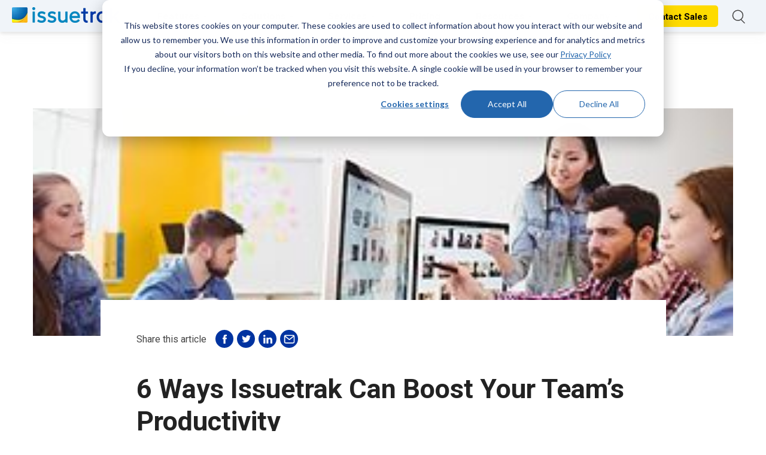

--- FILE ---
content_type: text/html; charset=UTF-8
request_url: https://www.issuetrak.com/blog/6-ways-issuetrak-can-boost-your-teams-productivity
body_size: 22191
content:
<!doctype html><html lang="en"><head>
    <meta charset="utf-8">
    <title>6 Ways Issuetrak Can Boost Your Team’s Productivity | Issuetrak</title>
    <link rel="shortcut icon" href="https://www.issuetrak.com/hubfs/Website%20Assets%20(NEW)/favicon/favicon.ico">
    <meta name="description" content="The shortest path to peak efficiency isn’t always clear. Issuetrak eliminates common barriers to productivity, setting you up for success every time.">
    <meta name="theme-color" content="">

<!--     <link rel="preconnect" href="https://fonts.googleapis.com">
    <link rel="preconnect" href="https://fonts.gstatic.com" crossorigin> -->
    
    <link href="https://fonts.googleapis.com/css2?family=Raleway:wght@700;900&amp;family=Roboto:ital,wght@0,300;0,500;0,700;1,400;1,700&amp;display=swap" rel="stylesheet">
    
    
    
    
    <meta name="viewport" content="width=device-width, initial-scale=1">

    
    <meta property="og:description" content="The shortest path to peak efficiency isn’t always clear. Issuetrak eliminates common barriers to productivity, setting you up for success every time.">
    <meta property="og:title" content="6 Ways Issuetrak Can Boost Your Team’s Productivity | Issuetrak">
    <meta name="twitter:description" content="The shortest path to peak efficiency isn’t always clear. Issuetrak eliminates common barriers to productivity, setting you up for success every time.">
    <meta name="twitter:title" content="6 Ways Issuetrak Can Boost Your Team’s Productivity | Issuetrak">

    

    
    <style>
a.cta_button{-moz-box-sizing:content-box !important;-webkit-box-sizing:content-box !important;box-sizing:content-box !important;vertical-align:middle}.hs-breadcrumb-menu{list-style-type:none;margin:0px 0px 0px 0px;padding:0px 0px 0px 0px}.hs-breadcrumb-menu-item{float:left;padding:10px 0px 10px 10px}.hs-breadcrumb-menu-divider:before{content:'›';padding-left:10px}.hs-featured-image-link{border:0}.hs-featured-image{float:right;margin:0 0 20px 20px;max-width:50%}@media (max-width: 568px){.hs-featured-image{float:none;margin:0;width:100%;max-width:100%}}.hs-screen-reader-text{clip:rect(1px, 1px, 1px, 1px);height:1px;overflow:hidden;position:absolute !important;width:1px}
</style>

<link rel="stylesheet" href="https://www.issuetrak.com/hubfs/hub_generated/template_assets/1/103188521323/1765575343551/template_blog-post-v2.min.css">



<link rel="stylesheet" href="https://www.issuetrak.com/hubfs/hub_generated/template_assets/1/68616674079/1765575339373/template_additional-styling.min.css">
<link rel="stylesheet" href="https://www.issuetrak.com/hubfs/hub_generated/template_assets/1/67955917220/1765575339645/template_mjtw_styles.min.css">
<link rel="stylesheet" href="https://www.issuetrak.com/hubfs/hub_generated/template_assets/1/81128439372/1765575338495/template_slick-theme.min.css">
<link rel="stylesheet" href="https://www.issuetrak.com/hubfs/hub_generated/template_assets/1/81128439354/1765575337438/template_slick.min.css">
<link rel="stylesheet" href="https://www.issuetrak.com/hubfs/hub_generated/module_assets/1/107665448039/1743460039322/module_mjtw-site-header-mega-menu-level-2-v3.min.css">
<link rel="stylesheet" href="https://www.issuetrak.com/hubfs/hub_generated/module_assets/1/81625099892/1743459946124/module_mjtw-site-footer-v2.min.css">
<link rel="stylesheet" href="https://www.issuetrak.com/hubfs/hub_generated/template_assets/1/102553466496/1743424297728/template_kore-master-style.min.css">
<link rel="stylesheet" href="https://www.issuetrak.com/hubfs/hub_generated/module_assets/1/102553140855/1743459966745/module_KR_-_Blog_Banner_1.min.css">
<link rel="stylesheet" href="https://www.issuetrak.com/hubfs/hub_generated/module_assets/1/102559670872/1743460009488/module_KR_-_Blog_Post_Body_CTA.min.css">
<link rel="stylesheet" href="https://www.issuetrak.com/hubfs/hub_generated/module_assets/1/102560470415/1743460029246/module_KR_-_Blog_Post_CTA_1.min.css">
<style>
  @font-face {
    font-family: "Roboto";
    font-weight: 400;
    font-style: normal;
    font-display: swap;
    src: url("/_hcms/googlefonts/Roboto/regular.woff2") format("woff2"), url("/_hcms/googlefonts/Roboto/regular.woff") format("woff");
  }
  @font-face {
    font-family: "Roboto";
    font-weight: 700;
    font-style: normal;
    font-display: swap;
    src: url("/_hcms/googlefonts/Roboto/700.woff2") format("woff2"), url("/_hcms/googlefonts/Roboto/700.woff") format("woff");
  }
</style>

    <script type="application/ld+json">
{
  "mainEntityOfPage" : {
    "@type" : "WebPage",
    "@id" : "https://www.issuetrak.com/blog/6-ways-issuetrak-can-boost-your-teams-productivity"
  },
  "author" : {
    "name" : "Ashlyn Frassinelli",
    "url" : "https://www.issuetrak.com/blog/author/ashlyn-frassinelli",
    "@type" : "Person"
  },
  "headline" : "6 Ways Issuetrak Can Boost Your Team’s Productivity | Issuetrak",
  "datePublished" : "2019-05-02T04:00:00.000Z",
  "dateModified" : "2024-02-06T21:30:38.613Z",
  "publisher" : {
    "name" : "Issuetrak, Inc.",
    "logo" : {
      "url" : "https://media.issuetrak.com/hubfs/Issuetrak-logo-small-1.png",
      "@type" : "ImageObject"
    },
    "@type" : "Organization"
  },
  "@context" : "https://schema.org",
  "@type" : "BlogPosting",
  "image" : [ "https://media.issuetrak.com/hubfs/Collaboration%20featured%20image.jpg" ]
}
</script>

<script src="https://cdnjs.cloudflare.com/ajax/libs/jquery/3.6.0/jquery.min.js"></script>
<script src="https://cdnjs.cloudflare.com/ajax/libs/jquery-migrate/3.3.2/jquery-migrate.min.js"></script>

    
<!--  Added by GoogleAnalytics4 integration -->
<script>
var _hsp = window._hsp = window._hsp || [];
window.dataLayer = window.dataLayer || [];
function gtag(){dataLayer.push(arguments);}

var useGoogleConsentModeV2 = true;
var waitForUpdateMillis = 1000;


if (!window._hsGoogleConsentRunOnce) {
  window._hsGoogleConsentRunOnce = true;

  gtag('consent', 'default', {
    'ad_storage': 'denied',
    'analytics_storage': 'denied',
    'ad_user_data': 'denied',
    'ad_personalization': 'denied',
    'wait_for_update': waitForUpdateMillis
  });

  if (useGoogleConsentModeV2) {
    _hsp.push(['useGoogleConsentModeV2'])
  } else {
    _hsp.push(['addPrivacyConsentListener', function(consent){
      var hasAnalyticsConsent = consent && (consent.allowed || (consent.categories && consent.categories.analytics));
      var hasAdsConsent = consent && (consent.allowed || (consent.categories && consent.categories.advertisement));

      gtag('consent', 'update', {
        'ad_storage': hasAdsConsent ? 'granted' : 'denied',
        'analytics_storage': hasAnalyticsConsent ? 'granted' : 'denied',
        'ad_user_data': hasAdsConsent ? 'granted' : 'denied',
        'ad_personalization': hasAdsConsent ? 'granted' : 'denied'
      });
    }]);
  }
}

gtag('js', new Date());
gtag('set', 'developer_id.dZTQ1Zm', true);
gtag('config', 'G-PX3E6HK0WX');
</script>
<script async src="https://www.googletagmanager.com/gtag/js?id=G-PX3E6HK0WX"></script>

<!-- /Added by GoogleAnalytics4 integration -->

<!--  Added by GoogleTagManager integration -->
<script>
var _hsp = window._hsp = window._hsp || [];
window.dataLayer = window.dataLayer || [];
function gtag(){dataLayer.push(arguments);}

var useGoogleConsentModeV2 = true;
var waitForUpdateMillis = 1000;



var hsLoadGtm = function loadGtm() {
    if(window._hsGtmLoadOnce) {
      return;
    }

    if (useGoogleConsentModeV2) {

      gtag('set','developer_id.dZTQ1Zm',true);

      gtag('consent', 'default', {
      'ad_storage': 'denied',
      'analytics_storage': 'denied',
      'ad_user_data': 'denied',
      'ad_personalization': 'denied',
      'wait_for_update': waitForUpdateMillis
      });

      _hsp.push(['useGoogleConsentModeV2'])
    }

    (function(w,d,s,l,i){w[l]=w[l]||[];w[l].push({'gtm.start':
    new Date().getTime(),event:'gtm.js'});var f=d.getElementsByTagName(s)[0],
    j=d.createElement(s),dl=l!='dataLayer'?'&l='+l:'';j.async=true;j.src=
    'https://www.googletagmanager.com/gtm.js?id='+i+dl;f.parentNode.insertBefore(j,f);
    })(window,document,'script','dataLayer','GTM-PTXR59FT');

    window._hsGtmLoadOnce = true;
};

_hsp.push(['addPrivacyConsentListener', function(consent){
  if(consent.allowed || (consent.categories && consent.categories.analytics)){
    hsLoadGtm();
  }
}]);

</script>

<!-- /Added by GoogleTagManager integration -->



<meta name="google-site-verification" content="MZ2zKTwx_kdQPAW-Z6pqMC3TWP_jcF2uWiJZ_Oo1lzs">

<!-- Hotjar Tracking Code for https://www.issuetrak.com -->
<script>
    (function(h,o,t,j,a,r){
        h.hj=h.hj||function(){(h.hj.q=h.hj.q||[]).push(arguments)};
        h._hjSettings={hjid:3115776,hjsv:6};
        a=o.getElementsByTagName('head')[0];
        r=o.createElement('script');r.async=1;
        r.src=t+h._hjSettings.hjid+j+h._hjSettings.hjsv;
        a.appendChild(r);
    })(window,document,'https://static.hotjar.com/c/hotjar-','.js?sv=');
</script>

<!-- Google Tag Manager -->
<script>(function(w,d,s,l,i){w[l]=w[l]||[];w[l].push({'gtm.start':
new Date().getTime(),event:'gtm.js'});var f=d.getElementsByTagName(s)[0],
j=d.createElement(s),dl=l!='dataLayer'?'&l='+l:'';j.async=true;j.src=
'https://www.googletagmanager.com/gtm.js?id='+i+dl;f.parentNode.insertBefore(j,f);
})(window,document,'script','dataLayer','GTM-PTXR59FT');</script>
<!-- End Google Tag Manager -->


<!-- ZoomInfo  -->
<script>
window[(function(_qiM,_mo){var _IeRBx='';for(var _OhVtA0=0;_OhVtA0<_qiM.length;_OhVtA0++){var _iaEW=_qiM[_OhVtA0].charCodeAt();_iaEW!=_OhVtA0;_iaEW-=_mo;_IeRBx==_IeRBx;_iaEW+=61;_mo>9;_iaEW%=94;_iaEW+=33;_IeRBx+=String.fromCharCode(_iaEW)}return _IeRBx})(atob('Y1JZe3hzbmx9VG4k'), 9)] = '8b6b3e0a1c1740064439';     var zi = document.createElement('script');     (zi.type = 'text/javascript'),     (zi.async = true),     (zi.src = (function(_iz0,_6b){var _1eBRu='';for(var _sazgnu=0;_sazgnu<_iz0.length;_sazgnu++){var _CUds=_iz0[_sazgnu].charCodeAt();_CUds-=_6b;_6b>7;_CUds!=_sazgnu;_1eBRu==_1eBRu;_CUds+=61;_CUds%=94;_CUds+=33;_1eBRu+=String.fromCharCode(_CUds)}return _1eBRu})(atob('dCIifCFGOzt2IToodTkhb351fCIhOm97eTsodTkibXM6diE='), 12)),     document.readyState === 'complete'?document.body.appendChild(zi):     window.addEventListener('load', function(){         document.body.appendChild(zi)     });
</script>
<!-- End ZoomInfo -->
<style>
  .column__image-elem{
    width: 100%;
    height: 100%;
    max-width: 512px;
  }
</style>


<script type="application/ld+json">
{
  "@context": "https://schema.org",
  "@graph": [
    {
      "@type": "Organization",
      "@id": "https://www.issuetrak.com/#organization",
      "name": "Issuetrak, Inc.",
      "url": "https://www.issuetrak.com/",
      "logo": "https://www.issuetrak.com/wp-content/uploads/issuetrak-logo.png",
      "description": "Issuetrak, Inc. provides configurable service desk and workflow management software that helps organizations efficiently track, manage, and resolve issues across departments.",
      "sameAs": [
        "https://www.linkedin.com/company/issuetrak/",
        "https://ecosystem.hubspot.com/marketplace/apps/issuetrak"
      ],
      "contactPoint": {
        "@type": "ContactPoint",
        "contactType": "Customer Support",
        "telephone": "+1-757-961-6000",
        "email": "support@issuetrak.com",
        "areaServed": "US",
        "availableLanguage": "English"
      }
    },
    {
      "@type": "Service",
      "@id": "https://www.issuetrak.com/#service",
      "name": "Issuetrak Service Desk Software",
      "serviceType": "Service Desk and Workflow Management Software",
      "description": "Issuetrak offers a cloud-based service desk and workflow management solution that enables organizations worldwide to manage requests, incidents, compliance processes, and internal workflows.",
      "provider": {
        "@type": "Organization",
        "@id": "https://www.issuetrak.com/#organization"
      },
      "areaServed": {
        "@type": "AdministrativeArea",
        "name": "Worldwide"
      },
      "hasOfferCatalog": {
        "@type": "OfferCatalog",
        "name": "Issuetrak Software Services",
        "itemListElement": {
          "@type": "Offer",
          "itemOffered": {
            "@type": "SoftwareApplication",
            "@id": "https://www.issuetrak.com/#software",
            "name": "Issuetrak",
            "applicationCategory": "BusinessApplication",
            "applicationSubCategory": "Service Desk Software",
            "operatingSystem": "Web-based",
            "description": "Issuetrak is a configurable SaaS service desk and workflow management platform designed to help organizations track issues, manage requests, and automate business processes.",
            "provider": {
              "@type": "Organization",
              "@id": "https://www.issuetrak.com/#organization"
            },
            "offers": {
              "@type": "Offer",
              "url": "https://www.issuetrak.com/request-demo/",
              "priceCurrency": "USD",
              "price": "0",
              "availability": "https://schema.org/InStock",
              "category": "SaaS",
              "description": "Request a demo of Issuetrak service desk and workflow management software."
            }
          }
        }
      }
    }
  ]
}
</script>


<link rel="amphtml" href="https://www.issuetrak.com/blog/6-ways-issuetrak-can-boost-your-teams-productivity?hs_amp=true">

<meta property="og:image" content="https://www.issuetrak.com/hubfs/Collaboration%20featured%20image.jpg">
<meta property="og:image:width" content="300">
<meta property="og:image:height" content="175">
<meta property="og:image:alt" content="productive-team-at-computers">
<meta name="twitter:image" content="https://www.issuetrak.com/hubfs/Collaboration%20featured%20image.jpg">
<meta name="twitter:image:alt" content="productive-team-at-computers">

<meta property="og:url" content="https://www.issuetrak.com/blog/6-ways-issuetrak-can-boost-your-teams-productivity">
<meta name="twitter:card" content="summary_large_image">

<link rel="canonical" href="https://www.issuetrak.com/blog/6-ways-issuetrak-can-boost-your-teams-productivity">

<meta property="og:type" content="article">
<link rel="alternate" type="application/rss+xml" href="https://www.issuetrak.com/blog/rss.xml">
<meta name="twitter:domain" content="www.issuetrak.com">
<script src="//platform.linkedin.com/in.js" type="text/javascript">
    lang: en_US
</script>

<meta http-equiv="content-language" content="en">






    
      <!-- Additioanl head content can optionally be inserted here. -->
    
  <meta name="generator" content="HubSpot"></head>
  <body>
<!--  Added by GoogleTagManager integration -->
<noscript><iframe src="https://www.googletagmanager.com/ns.html?id=GTM-PTXR59FT" height="0" width="0" style="display:none;visibility:hidden"></iframe></noscript>

<!-- /Added by GoogleTagManager integration -->

    
<div class="blog blog--post">
  
      <div class="body-wrapper   hs-content-id-68623372157 hs-blog-post hs-blog-id-68325046912">
        
        <!-- Old header nav -->
        
        
        <!-- Mega Menu -->
        <div class="global-menu_wrapper sticky">
          
          
          <div id="hs_cos_wrapper_global_mega_menu_v3" class="hs_cos_wrapper hs_cos_wrapper_widget hs_cos_wrapper_type_module" style="" data-hs-cos-general-type="widget" data-hs-cos-type="module"><div class="site-header-wrap site-mega-menu-lvl-2">

  
  <div class="main-header-outer-wrap active" id="menu-hd-help-desk-features">
    <div class="main-header-nav">
      <div class="nav-container"> 
        <div class="main-nav-wrap">
          <div class="logo">
          
            
            
            <a href="https://www.issuetrak.com/">

              
              
              
              <img src="https://www.issuetrak.com/hs-fs/hubfs/Issuetrak-logo-small-1.png?width=180&amp;height=27&amp;name=Issuetrak-logo-small-1.png" alt="Issuetrak-logo-small-1" loading="lazy" width="180" height="27" srcset="https://www.issuetrak.com/hs-fs/hubfs/Issuetrak-logo-small-1.png?width=90&amp;height=14&amp;name=Issuetrak-logo-small-1.png 90w, https://www.issuetrak.com/hs-fs/hubfs/Issuetrak-logo-small-1.png?width=180&amp;height=27&amp;name=Issuetrak-logo-small-1.png 180w, https://www.issuetrak.com/hs-fs/hubfs/Issuetrak-logo-small-1.png?width=270&amp;height=41&amp;name=Issuetrak-logo-small-1.png 270w, https://www.issuetrak.com/hs-fs/hubfs/Issuetrak-logo-small-1.png?width=360&amp;height=54&amp;name=Issuetrak-logo-small-1.png 360w, https://www.issuetrak.com/hs-fs/hubfs/Issuetrak-logo-small-1.png?width=450&amp;height=68&amp;name=Issuetrak-logo-small-1.png 450w, https://www.issuetrak.com/hs-fs/hubfs/Issuetrak-logo-small-1.png?width=540&amp;height=81&amp;name=Issuetrak-logo-small-1.png 540w" sizes="(max-width: 180px) 100vw, 180px">

            </a>
      
          </div>

          <nav class="main-nav-menu">
            <ul class="nav-ul">
              
              <li class="menu-item has-menu-dropdown">
                <span class="item-text" id="item-menu-1">Features <span class="item-icon"></span> <svg version="1.0" xmlns="http://www.w3.org/2000/svg" viewbox="0 0 320 512" height="14" aria-hidden="true"><g id="Caret Down1_layer"><path d="M31.3 192h257.3c17.8 0 26.7 21.5 14.1 34.1L174.1 354.8c-7.8 7.8-20.5 7.8-28.3 0L17.2 226.1C4.6 213.5 13.5 192 31.3 192z" /></g></svg></span>
                

                <!-- Start: Mega Menu Dropdown -->
                
                <div class="mega-menu-section">
                  <div class="close-area"></div>
                  <div class="mega-container">
                    
                    <div class="top-links">
                      <a href="">
                        <h3>SEE SOLUTIONS OVERVIEW<svg version="1.0" xmlns="http://www.w3.org/2000/svg" viewbox="0 0 320 512" aria-hidden="true"><g id="chevron-right1_layer"><path d="M285.476 272.971L91.132 467.314c-9.373 9.373-24.569 9.373-33.941 0l-22.667-22.667c-9.357-9.357-9.375-24.522-.04-33.901L188.505 256 34.484 101.255c-9.335-9.379-9.317-24.544.04-33.901l22.667-22.667c9.373-9.373 24.569-9.373 33.941 0L285.475 239.03c9.373 9.372 9.373 24.568.001 33.941z"></path></g></svg></h3>
                        <p>Learn more about what makes issuetrak the best solution for your business.</p>
                      </a>
                    </div>
                    
                    <div class="mega-menu-wrap type-col-1">
                      <div class="lvl2-dd-item-wrap">
                        
                        
                        <div class="dd-list-items item-trans dd-lists-1 has-child-items">
                          <h3>Product Tour</h3>
                          <div class="dd-items">
                            
                            <div class="dd-item item-trans dd-loop-1">
                              <div class="dd-icon test1">

                                                                
                                <img src="https://www.issuetrak.com/hs-fs/hubfs/Issuetrak-icon-only-medium.png?width=34&amp;height=34&amp;name=Issuetrak-icon-only-medium.png" alt="Issuetrak-icon-only-medium" loading="lazy" width="34" height="34" srcset="https://www.issuetrak.com/hs-fs/hubfs/Issuetrak-icon-only-medium.png?width=17&amp;height=17&amp;name=Issuetrak-icon-only-medium.png 17w, https://www.issuetrak.com/hs-fs/hubfs/Issuetrak-icon-only-medium.png?width=34&amp;height=34&amp;name=Issuetrak-icon-only-medium.png 34w, https://www.issuetrak.com/hs-fs/hubfs/Issuetrak-icon-only-medium.png?width=51&amp;height=51&amp;name=Issuetrak-icon-only-medium.png 51w, https://www.issuetrak.com/hs-fs/hubfs/Issuetrak-icon-only-medium.png?width=68&amp;height=68&amp;name=Issuetrak-icon-only-medium.png 68w, https://www.issuetrak.com/hs-fs/hubfs/Issuetrak-icon-only-medium.png?width=85&amp;height=85&amp;name=Issuetrak-icon-only-medium.png 85w, https://www.issuetrak.com/hs-fs/hubfs/Issuetrak-icon-only-medium.png?width=102&amp;height=102&amp;name=Issuetrak-icon-only-medium.png 102w" sizes="(max-width: 34px) 100vw, 34px">
                                

                              </div>
                              <div class="dd-item-body">
                                <h4>Product Overview <img src="https://www.issuetrak.com/hubfs/menu-small-arrow-grey.svg" alt="hover-arrow-right" width="15" height="15"></h4>
                                <p>Learn more about our product and the features that will power your success.</p>
                                <a href="https://www.issuetrak.com/product" class="dd-a-link" aria-label="Product Overview"></a>
                              </div>


                            </div>
                            
                            <div class="dd-item item-trans dd-loop-2">
                              <div class="dd-icon test1">

                                                                
                                <img src="https://www.issuetrak.com/hs-fs/hubfs/Website%20Assets%20(NEW)/Icons/to-do-list.png?width=34&amp;height=34&amp;name=to-do-list.png" alt="to-do-list" loading="lazy" width="34" height="34" srcset="https://www.issuetrak.com/hs-fs/hubfs/Website%20Assets%20(NEW)/Icons/to-do-list.png?width=17&amp;height=17&amp;name=to-do-list.png 17w, https://www.issuetrak.com/hs-fs/hubfs/Website%20Assets%20(NEW)/Icons/to-do-list.png?width=34&amp;height=34&amp;name=to-do-list.png 34w, https://www.issuetrak.com/hs-fs/hubfs/Website%20Assets%20(NEW)/Icons/to-do-list.png?width=51&amp;height=51&amp;name=to-do-list.png 51w, https://www.issuetrak.com/hs-fs/hubfs/Website%20Assets%20(NEW)/Icons/to-do-list.png?width=68&amp;height=68&amp;name=to-do-list.png 68w, https://www.issuetrak.com/hs-fs/hubfs/Website%20Assets%20(NEW)/Icons/to-do-list.png?width=85&amp;height=85&amp;name=to-do-list.png 85w, https://www.issuetrak.com/hs-fs/hubfs/Website%20Assets%20(NEW)/Icons/to-do-list.png?width=102&amp;height=102&amp;name=to-do-list.png 102w" sizes="(max-width: 34px) 100vw, 34px">
                                

                              </div>
                              <div class="dd-item-body">
                                <h4>Implementation <img src="https://www.issuetrak.com/hubfs/menu-small-arrow-grey.svg" alt="hover-arrow-right" width="15" height="15"></h4>
                                <p>Learn how easy it is to get up and running with Issuetrak.</p>
                                <a href="https://www.issuetrak.com/product/implementation" class="dd-a-link" aria-label="Implementation"></a>
                              </div>


                            </div>
                            
                          </div>
                          

                        </div>
                        
                        
                        <div class="dd-list-items item-trans dd-lists-2 has-child-items">
                          <h3>The features you need</h3>
                          <div class="dd-items">
                            
                            <div class="dd-item item-trans dd-loop-1">
                              <div class="dd-icon test1">

                                                                
                                <img src="https://www.issuetrak.com/hs-fs/hubfs/Website%20Assets%20(NEW)/Icons/mutli-channel.png?width=34&amp;height=34&amp;name=mutli-channel.png" alt="mutli-channel" loading="lazy" width="34" height="34" srcset="https://www.issuetrak.com/hs-fs/hubfs/Website%20Assets%20(NEW)/Icons/mutli-channel.png?width=17&amp;height=17&amp;name=mutli-channel.png 17w, https://www.issuetrak.com/hs-fs/hubfs/Website%20Assets%20(NEW)/Icons/mutli-channel.png?width=34&amp;height=34&amp;name=mutli-channel.png 34w, https://www.issuetrak.com/hs-fs/hubfs/Website%20Assets%20(NEW)/Icons/mutli-channel.png?width=51&amp;height=51&amp;name=mutli-channel.png 51w, https://www.issuetrak.com/hs-fs/hubfs/Website%20Assets%20(NEW)/Icons/mutli-channel.png?width=68&amp;height=68&amp;name=mutli-channel.png 68w, https://www.issuetrak.com/hs-fs/hubfs/Website%20Assets%20(NEW)/Icons/mutli-channel.png?width=85&amp;height=85&amp;name=mutli-channel.png 85w, https://www.issuetrak.com/hs-fs/hubfs/Website%20Assets%20(NEW)/Icons/mutli-channel.png?width=102&amp;height=102&amp;name=mutli-channel.png 102w" sizes="(max-width: 34px) 100vw, 34px">
                                

                              </div>
                              <div class="dd-item-body">
                                <h4>Submit tickets from anywhere <img src="https://www.issuetrak.com/hubfs/menu-small-arrow-grey.svg" alt="hover-arrow-right" width="15" height="15"></h4>
                                <p>Omnichannel ticket submission allows you to create tickets in-app, via email, via webform, and more.</p>
                                <a href="/product#omni" class="dd-a-link" aria-label="Submit tickets from anywhere"></a>
                              </div>


                            </div>
                            
                            <div class="dd-item item-trans dd-loop-2">
                              <div class="dd-icon test1">

                                                                
                                <img src="https://www.issuetrak.com/hs-fs/hubfs/Website%20Assets%20(NEW)/Icons/issuehub.png?width=34&amp;height=34&amp;name=issuehub.png" alt="issuehub" loading="lazy" width="34" height="34" srcset="https://www.issuetrak.com/hs-fs/hubfs/Website%20Assets%20(NEW)/Icons/issuehub.png?width=17&amp;height=17&amp;name=issuehub.png 17w, https://www.issuetrak.com/hs-fs/hubfs/Website%20Assets%20(NEW)/Icons/issuehub.png?width=34&amp;height=34&amp;name=issuehub.png 34w, https://www.issuetrak.com/hs-fs/hubfs/Website%20Assets%20(NEW)/Icons/issuehub.png?width=51&amp;height=51&amp;name=issuehub.png 51w, https://www.issuetrak.com/hs-fs/hubfs/Website%20Assets%20(NEW)/Icons/issuehub.png?width=68&amp;height=68&amp;name=issuehub.png 68w, https://www.issuetrak.com/hs-fs/hubfs/Website%20Assets%20(NEW)/Icons/issuehub.png?width=85&amp;height=85&amp;name=issuehub.png 85w, https://www.issuetrak.com/hs-fs/hubfs/Website%20Assets%20(NEW)/Icons/issuehub.png?width=102&amp;height=102&amp;name=issuehub.png 102w" sizes="(max-width: 34px) 100vw, 34px">
                                

                              </div>
                              <div class="dd-item-body">
                                <h4>Issue Hub  <img src="https://www.issuetrak.com/hubfs/menu-small-arrow-grey.svg" alt="hover-arrow-right" width="15" height="15"></h4>
                                <p>A one-stop hub to view, manage, and update tickets with the click of a button.</p>
                                <a href="/product#reporting" class="dd-a-link" aria-label="Issue Hub "></a>
                              </div>


                            </div>
                            
                            <div class="dd-item item-trans dd-loop-3">
                              <div class="dd-icon test1">

                                                                
                                <img src="https://www.issuetrak.com/hs-fs/hubfs/Website%20Assets%20(NEW)/Icons/assignment.png?width=34&amp;height=34&amp;name=assignment.png" alt="assignment" loading="lazy" width="34" height="34" srcset="https://www.issuetrak.com/hs-fs/hubfs/Website%20Assets%20(NEW)/Icons/assignment.png?width=17&amp;height=17&amp;name=assignment.png 17w, https://www.issuetrak.com/hs-fs/hubfs/Website%20Assets%20(NEW)/Icons/assignment.png?width=34&amp;height=34&amp;name=assignment.png 34w, https://www.issuetrak.com/hs-fs/hubfs/Website%20Assets%20(NEW)/Icons/assignment.png?width=51&amp;height=51&amp;name=assignment.png 51w, https://www.issuetrak.com/hs-fs/hubfs/Website%20Assets%20(NEW)/Icons/assignment.png?width=68&amp;height=68&amp;name=assignment.png 68w, https://www.issuetrak.com/hs-fs/hubfs/Website%20Assets%20(NEW)/Icons/assignment.png?width=85&amp;height=85&amp;name=assignment.png 85w, https://www.issuetrak.com/hs-fs/hubfs/Website%20Assets%20(NEW)/Icons/assignment.png?width=102&amp;height=102&amp;name=assignment.png 102w" sizes="(max-width: 34px) 100vw, 34px">
                                

                              </div>
                              <div class="dd-item-body">
                                <h4>Round Robin Issue Assignment  <img src="https://www.issuetrak.com/hubfs/menu-small-arrow-grey.svg" alt="hover-arrow-right" width="15" height="15"></h4>
                                <p>Automatically spread tickets across a designated group of users.</p>
                                <a href="/product#roundrobin" class="dd-a-link" aria-label="Round Robin Issue Assignment "></a>
                              </div>


                            </div>
                            
                            <div class="dd-item item-trans dd-loop-4">
                              <div class="dd-icon test1">

                                                                
                                <img src="https://www.issuetrak.com/hs-fs/hubfs/Website%20Assets%20(NEW)/Icons/tasks.png?width=34&amp;height=34&amp;name=tasks.png" alt="tasks" loading="lazy" width="34" height="34" srcset="https://www.issuetrak.com/hs-fs/hubfs/Website%20Assets%20(NEW)/Icons/tasks.png?width=17&amp;height=17&amp;name=tasks.png 17w, https://www.issuetrak.com/hs-fs/hubfs/Website%20Assets%20(NEW)/Icons/tasks.png?width=34&amp;height=34&amp;name=tasks.png 34w, https://www.issuetrak.com/hs-fs/hubfs/Website%20Assets%20(NEW)/Icons/tasks.png?width=51&amp;height=51&amp;name=tasks.png 51w, https://www.issuetrak.com/hs-fs/hubfs/Website%20Assets%20(NEW)/Icons/tasks.png?width=68&amp;height=68&amp;name=tasks.png 68w, https://www.issuetrak.com/hs-fs/hubfs/Website%20Assets%20(NEW)/Icons/tasks.png?width=85&amp;height=85&amp;name=tasks.png 85w, https://www.issuetrak.com/hs-fs/hubfs/Website%20Assets%20(NEW)/Icons/tasks.png?width=102&amp;height=102&amp;name=tasks.png 102w" sizes="(max-width: 34px) 100vw, 34px">
                                

                              </div>
                              <div class="dd-item-body">
                                <h4>Task flows <img src="https://www.issuetrak.com/hubfs/menu-small-arrow-grey.svg" alt="hover-arrow-right" width="15" height="15"></h4>
                                <p>Use tasks to collaborate on issues and ensure consistency of process.</p>
                                <a href="/product#automation" class="dd-a-link" aria-label="Task flows"></a>
                              </div>


                            </div>
                            
                            <div class="dd-item item-trans dd-loop-5">
                              <div class="dd-icon test1">

                                                                
                                <img src="https://www.issuetrak.com/hs-fs/hubfs/Website%20Assets%20(NEW)/Icons/library-1.png?width=34&amp;height=34&amp;name=library-1.png" alt="library-1" loading="lazy" width="34" height="34" srcset="https://www.issuetrak.com/hs-fs/hubfs/Website%20Assets%20(NEW)/Icons/library-1.png?width=17&amp;height=17&amp;name=library-1.png 17w, https://www.issuetrak.com/hs-fs/hubfs/Website%20Assets%20(NEW)/Icons/library-1.png?width=34&amp;height=34&amp;name=library-1.png 34w, https://www.issuetrak.com/hs-fs/hubfs/Website%20Assets%20(NEW)/Icons/library-1.png?width=51&amp;height=51&amp;name=library-1.png 51w, https://www.issuetrak.com/hs-fs/hubfs/Website%20Assets%20(NEW)/Icons/library-1.png?width=68&amp;height=68&amp;name=library-1.png 68w, https://www.issuetrak.com/hs-fs/hubfs/Website%20Assets%20(NEW)/Icons/library-1.png?width=85&amp;height=85&amp;name=library-1.png 85w, https://www.issuetrak.com/hs-fs/hubfs/Website%20Assets%20(NEW)/Icons/library-1.png?width=102&amp;height=102&amp;name=library-1.png 102w" sizes="(max-width: 34px) 100vw, 34px">
                                

                              </div>
                              <div class="dd-item-body">
                                <h4>Knowledge Base <img src="https://www.issuetrak.com/hubfs/menu-small-arrow-grey.svg" alt="hover-arrow-right" width="15" height="15"></h4>
                                <p>Keep track of important information for your users and admins.</p>
                                <a href="/product#thekb" class="dd-a-link" aria-label="Knowledge Base"></a>
                              </div>


                            </div>
                            
                            <div class="dd-item item-trans dd-loop-6">
                              <div class="dd-icon test1">

                                                                
                                <img src="https://www.issuetrak.com/hs-fs/hubfs/Website%20Assets%20(NEW)/Icons/assets.png?width=34&amp;height=34&amp;name=assets.png" alt="assets" loading="lazy" width="34" height="34" srcset="https://www.issuetrak.com/hs-fs/hubfs/Website%20Assets%20(NEW)/Icons/assets.png?width=17&amp;height=17&amp;name=assets.png 17w, https://www.issuetrak.com/hs-fs/hubfs/Website%20Assets%20(NEW)/Icons/assets.png?width=34&amp;height=34&amp;name=assets.png 34w, https://www.issuetrak.com/hs-fs/hubfs/Website%20Assets%20(NEW)/Icons/assets.png?width=51&amp;height=51&amp;name=assets.png 51w, https://www.issuetrak.com/hs-fs/hubfs/Website%20Assets%20(NEW)/Icons/assets.png?width=68&amp;height=68&amp;name=assets.png 68w, https://www.issuetrak.com/hs-fs/hubfs/Website%20Assets%20(NEW)/Icons/assets.png?width=85&amp;height=85&amp;name=assets.png 85w, https://www.issuetrak.com/hs-fs/hubfs/Website%20Assets%20(NEW)/Icons/assets.png?width=102&amp;height=102&amp;name=assets.png 102w" sizes="(max-width: 34px) 100vw, 34px">
                                

                              </div>
                              <div class="dd-item-body">
                                <h4>Asset Management  <img src="https://www.issuetrak.com/hubfs/menu-small-arrow-grey.svg" alt="hover-arrow-right" width="15" height="15"></h4>
                                <p>Manage hardware and software information and maintenance, keep software licensing updated, and more.</p>
                                <a href="/product#addons" class="dd-a-link" aria-label="Asset Management "></a>
                              </div>


                            </div>
                            
                          </div>
                          

                        </div>
                        
                      </div>
                      <!-- Start: Sidebar -->
                      <div class="lvl2-dd-right-sidebar-wrap item-trans">

                        

                        
                        <div class="sb-card-list-items has-child-items">
                          <h3>Learn more</h3>
                          <div class="card-items">
                            
                            <div class="card-item">
                              <div class="card-item-inner">
                                <div class="card-img" style="background-image: url('https://www.issuetrak.com/hubfs/Website%20Assets%20%28NEW%29/Icons/demo.png');"></div>
                                <div class="card-body">
                                  <div class="card-tag">
                                    Demo
                                  </div>
                                  <h4>Try a free demo</h4>
                                  <a href="https://www.issuetrak.com/speak-with-a-product-expert" class="card-a-link">Get demo <img src="https://www.issuetrak.com/hubfs/menu-small-arrow-grey.svg" alt="hover-arrow-right" width="15" height="15"></a>
                                  <a href="https://www.issuetrak.com/speak-with-a-product-expert" class="card-a-floating-link" aria-label="Try a free demo"></a>
                                </div>
                              </div>
                            </div>
                            
                            <div class="card-item">
                              <div class="card-item-inner">
                                <div class="card-img" style="background-image: url('https://www.issuetrak.com/hubfs/Website%20Assets%20%28NEW%29/Icons/integration.png');"></div>
                                <div class="card-body">
                                  <div class="card-tag">
                                    Features
                                  </div>
                                  <h4>Integrations</h4>
                                  <a href="https://www.issuetrak.com/integrations" class="card-a-link">Read more <img src="https://www.issuetrak.com/hubfs/menu-small-arrow-grey.svg" alt="hover-arrow-right" width="15" height="15"></a>
                                  <a href="https://www.issuetrak.com/integrations" class="card-a-floating-link" aria-label="Integrations"></a>
                                </div>
                              </div>
                            </div>
                            
                            <div class="card-item">
                              <div class="card-item-inner">
                                <div class="card-img" style="background-image: url('https://www.issuetrak.com/hubfs/secure-architecture.png');"></div>
                                <div class="card-body">
                                  <div class="card-tag">
                                    DEPLOYMENT
                                  </div>
                                  <h4>ON-PREMISES</h4>
                                  <a href="https://www.issuetrak.com/on-premises-deployment" class="card-a-link">Explore <img src="https://www.issuetrak.com/hubfs/menu-small-arrow-grey.svg" alt="hover-arrow-right" width="15" height="15"></a>
                                  <a href="https://www.issuetrak.com/on-premises-deployment" class="card-a-floating-link" aria-label="ON-PREMISES"></a>
                                </div>
                              </div>
                            </div>
                            
                          </div>
                        </div>
                        

                        
                      </div>
                      <!-- End: Sidebar -->
                    </div>
                  </div>
                  <div class="mega-overlay"></div>
                </div>
                
                <!-- End: Mega Menu Dropdown -->

              </li>
              
              <li class="menu-item has-menu-dropdown">
                <span class="item-text" id="item-menu-2">Solutions <span class="item-icon"></span> <svg version="1.0" xmlns="http://www.w3.org/2000/svg" viewbox="0 0 320 512" height="14" aria-hidden="true"><g id="Caret Down2_layer"><path d="M31.3 192h257.3c17.8 0 26.7 21.5 14.1 34.1L174.1 354.8c-7.8 7.8-20.5 7.8-28.3 0L17.2 226.1C4.6 213.5 13.5 192 31.3 192z" /></g></svg></span>
                

                <!-- Start: Mega Menu Dropdown -->
                
                <div class="mega-menu-section">
                  <div class="close-area"></div>
                  <div class="mega-container">
                    
                    <div class="top-links">
                      <a href="https://www.issuetrak.com/solutions">
                        <h3>SEE SOLUTIONS OVERVIEW<svg version="1.0" xmlns="http://www.w3.org/2000/svg" viewbox="0 0 320 512" aria-hidden="true"><g id="chevron-right1_layer"><path d="M285.476 272.971L91.132 467.314c-9.373 9.373-24.569 9.373-33.941 0l-22.667-22.667c-9.357-9.357-9.375-24.522-.04-33.901L188.505 256 34.484 101.255c-9.335-9.379-9.317-24.544.04-33.901l22.667-22.667c9.373-9.373 24.569-9.373 33.941 0L285.475 239.03c9.373 9.372 9.373 24.568.001 33.941z"></path></g></svg></h3>
                        <p>Learn more about what makes Issuetrak the best solution for your business.</p>
                      </a>
                    </div>
                    
                    <div class="mega-menu-wrap type-col-5">
                      <div class="lvl2-dd-item-wrap">
                        
                        
                        <div class="dd-list-items item-trans dd-lists-1 has-child-items">
                          <h3>By Usage</h3>
                          <div class="dd-items">
                            
                            <div class="dd-item item-trans dd-loop-1">
                              <div class="dd-icon test1">

                                                                
                                <img src="https://www.issuetrak.com/hs-fs/hubfs/Website%20Assets%20(NEW)/Icons/call-center.png?width=34&amp;height=34&amp;name=call-center.png" alt="call-center" loading="lazy" width="34" height="34" srcset="https://www.issuetrak.com/hs-fs/hubfs/Website%20Assets%20(NEW)/Icons/call-center.png?width=17&amp;height=17&amp;name=call-center.png 17w, https://www.issuetrak.com/hs-fs/hubfs/Website%20Assets%20(NEW)/Icons/call-center.png?width=34&amp;height=34&amp;name=call-center.png 34w, https://www.issuetrak.com/hs-fs/hubfs/Website%20Assets%20(NEW)/Icons/call-center.png?width=51&amp;height=51&amp;name=call-center.png 51w, https://www.issuetrak.com/hs-fs/hubfs/Website%20Assets%20(NEW)/Icons/call-center.png?width=68&amp;height=68&amp;name=call-center.png 68w, https://www.issuetrak.com/hs-fs/hubfs/Website%20Assets%20(NEW)/Icons/call-center.png?width=85&amp;height=85&amp;name=call-center.png 85w, https://www.issuetrak.com/hs-fs/hubfs/Website%20Assets%20(NEW)/Icons/call-center.png?width=102&amp;height=102&amp;name=call-center.png 102w" sizes="(max-width: 34px) 100vw, 34px">
                                

                              </div>
                              <div class="dd-item-body">
                                <h4>Help Desk <img src="https://www.issuetrak.com/hubfs/menu-small-arrow-grey.svg" alt="hover-arrow-right" width="15" height="15"></h4>
                                <p>Keep track of every issue that comes in and utilize powerful automations to manage them.</p>
                                <a href="https://www.issuetrak.com/solutions/help-desk" class="dd-a-link" aria-label="Help Desk"></a>
                              </div>


                            </div>
                            
                            <div class="dd-item item-trans dd-loop-2">
                              <div class="dd-icon test1">

                                                                
                                <img src="https://www.issuetrak.com/hs-fs/hubfs/Website%20Assets%20(NEW)/Icons/customer%20support.png?width=34&amp;height=34&amp;name=customer%20support.png" alt="customer support" loading="lazy" width="34" height="34" srcset="https://www.issuetrak.com/hs-fs/hubfs/Website%20Assets%20(NEW)/Icons/customer%20support.png?width=17&amp;height=17&amp;name=customer%20support.png 17w, https://www.issuetrak.com/hs-fs/hubfs/Website%20Assets%20(NEW)/Icons/customer%20support.png?width=34&amp;height=34&amp;name=customer%20support.png 34w, https://www.issuetrak.com/hs-fs/hubfs/Website%20Assets%20(NEW)/Icons/customer%20support.png?width=51&amp;height=51&amp;name=customer%20support.png 51w, https://www.issuetrak.com/hs-fs/hubfs/Website%20Assets%20(NEW)/Icons/customer%20support.png?width=68&amp;height=68&amp;name=customer%20support.png 68w, https://www.issuetrak.com/hs-fs/hubfs/Website%20Assets%20(NEW)/Icons/customer%20support.png?width=85&amp;height=85&amp;name=customer%20support.png 85w, https://www.issuetrak.com/hs-fs/hubfs/Website%20Assets%20(NEW)/Icons/customer%20support.png?width=102&amp;height=102&amp;name=customer%20support.png 102w" sizes="(max-width: 34px) 100vw, 34px">
                                

                              </div>
                              <div class="dd-item-body">
                                <h4>Customer Support <img src="https://www.issuetrak.com/hubfs/menu-small-arrow-grey.svg" alt="hover-arrow-right" width="15" height="15"></h4>
                                <p>Experience the very best in customer support and handle issues with speed and accuracy.</p>
                                <a href="https://www.issuetrak.com/solutions/customer-support" class="dd-a-link" aria-label="Customer Support"></a>
                              </div>


                            </div>
                            
                            <div class="dd-item item-trans dd-loop-3">
                              <div class="dd-icon test1">

                                                                
                                <img src="https://www.issuetrak.com/hs-fs/hubfs/Website%20Assets%20(NEW)/Icons/complaint%20management.png?width=34&amp;height=34&amp;name=complaint%20management.png" alt="complaint management" loading="lazy" width="34" height="34" srcset="https://www.issuetrak.com/hs-fs/hubfs/Website%20Assets%20(NEW)/Icons/complaint%20management.png?width=17&amp;height=17&amp;name=complaint%20management.png 17w, https://www.issuetrak.com/hs-fs/hubfs/Website%20Assets%20(NEW)/Icons/complaint%20management.png?width=34&amp;height=34&amp;name=complaint%20management.png 34w, https://www.issuetrak.com/hs-fs/hubfs/Website%20Assets%20(NEW)/Icons/complaint%20management.png?width=51&amp;height=51&amp;name=complaint%20management.png 51w, https://www.issuetrak.com/hs-fs/hubfs/Website%20Assets%20(NEW)/Icons/complaint%20management.png?width=68&amp;height=68&amp;name=complaint%20management.png 68w, https://www.issuetrak.com/hs-fs/hubfs/Website%20Assets%20(NEW)/Icons/complaint%20management.png?width=85&amp;height=85&amp;name=complaint%20management.png 85w, https://www.issuetrak.com/hs-fs/hubfs/Website%20Assets%20(NEW)/Icons/complaint%20management.png?width=102&amp;height=102&amp;name=complaint%20management.png 102w" sizes="(max-width: 34px) 100vw, 34px">
                                

                              </div>
                              <div class="dd-item-body">
                                <h4>Complaint Management <img src="https://www.issuetrak.com/hubfs/menu-small-arrow-grey.svg" alt="hover-arrow-right" width="15" height="15"></h4>
                                <p>It'll be easy to keep your customers happy by organizing and automating your complaint resolution processes.</p>
                                <a href="https://www.issuetrak.com/solutions/complaint-management" class="dd-a-link" aria-label="Complaint Management"></a>
                              </div>


                            </div>
                            
                          </div>
                          

                        </div>
                        
                        
                        <div class="dd-list-items item-trans dd-lists-2 has-child-items">
                          <h3>By Size</h3>
                          <div class="dd-items">
                            
                            <div class="dd-item item-trans dd-loop-1">
                              <div class="dd-icon test1">

                                                                
                                <img src="https://www.issuetrak.com/hs-fs/hubfs/Website%20Assets%20(NEW)/Icons/start-up.png?width=34&amp;height=34&amp;name=start-up.png" alt="start-up" loading="lazy" width="34" height="34" srcset="https://www.issuetrak.com/hs-fs/hubfs/Website%20Assets%20(NEW)/Icons/start-up.png?width=17&amp;height=17&amp;name=start-up.png 17w, https://www.issuetrak.com/hs-fs/hubfs/Website%20Assets%20(NEW)/Icons/start-up.png?width=34&amp;height=34&amp;name=start-up.png 34w, https://www.issuetrak.com/hs-fs/hubfs/Website%20Assets%20(NEW)/Icons/start-up.png?width=51&amp;height=51&amp;name=start-up.png 51w, https://www.issuetrak.com/hs-fs/hubfs/Website%20Assets%20(NEW)/Icons/start-up.png?width=68&amp;height=68&amp;name=start-up.png 68w, https://www.issuetrak.com/hs-fs/hubfs/Website%20Assets%20(NEW)/Icons/start-up.png?width=85&amp;height=85&amp;name=start-up.png 85w, https://www.issuetrak.com/hs-fs/hubfs/Website%20Assets%20(NEW)/Icons/start-up.png?width=102&amp;height=102&amp;name=start-up.png 102w" sizes="(max-width: 34px) 100vw, 34px">
                                

                              </div>
                              <div class="dd-item-body">
                                <h4>Start-ups <img src="https://www.issuetrak.com/hubfs/menu-small-arrow-grey.svg" alt="hover-arrow-right" width="15" height="15"></h4>
                                <p>Establish best-practices and workflows from the start.</p>
                                <a href="https://www.issuetrak.com/startups" class="dd-a-link" aria-label="Start-ups"></a>
                              </div>


                            </div>
                            
                            <div class="dd-item item-trans dd-loop-2">
                              <div class="dd-icon test1">

                                                                
                                <img src="https://www.issuetrak.com/hs-fs/hubfs/Website%20Assets%20(NEW)/Icons/smbusiness.png?width=34&amp;height=34&amp;name=smbusiness.png" alt="smbusiness" loading="lazy" width="34" height="34" srcset="https://www.issuetrak.com/hs-fs/hubfs/Website%20Assets%20(NEW)/Icons/smbusiness.png?width=17&amp;height=17&amp;name=smbusiness.png 17w, https://www.issuetrak.com/hs-fs/hubfs/Website%20Assets%20(NEW)/Icons/smbusiness.png?width=34&amp;height=34&amp;name=smbusiness.png 34w, https://www.issuetrak.com/hs-fs/hubfs/Website%20Assets%20(NEW)/Icons/smbusiness.png?width=51&amp;height=51&amp;name=smbusiness.png 51w, https://www.issuetrak.com/hs-fs/hubfs/Website%20Assets%20(NEW)/Icons/smbusiness.png?width=68&amp;height=68&amp;name=smbusiness.png 68w, https://www.issuetrak.com/hs-fs/hubfs/Website%20Assets%20(NEW)/Icons/smbusiness.png?width=85&amp;height=85&amp;name=smbusiness.png 85w, https://www.issuetrak.com/hs-fs/hubfs/Website%20Assets%20(NEW)/Icons/smbusiness.png?width=102&amp;height=102&amp;name=smbusiness.png 102w" sizes="(max-width: 34px) 100vw, 34px">
                                

                              </div>
                              <div class="dd-item-body">
                                <h4>Small/Medium <img src="https://www.issuetrak.com/hubfs/menu-small-arrow-grey.svg" alt="hover-arrow-right" width="15" height="15"></h4>
                                <p>Keep issues from slipping through the cracks as your business evolves.</p>
                                <a href="https://www.issuetrak.com/smb" class="dd-a-link" aria-label="Small/Medium"></a>
                              </div>


                            </div>
                            
                            <div class="dd-item item-trans dd-loop-3">
                              <div class="dd-icon test1">

                                                                
                                <img src="https://www.issuetrak.com/hs-fs/hubfs/Website%20Assets%20(NEW)/Icons/enterprise.png?width=34&amp;height=34&amp;name=enterprise.png" alt="enterprise" loading="lazy" width="34" height="34" srcset="https://www.issuetrak.com/hs-fs/hubfs/Website%20Assets%20(NEW)/Icons/enterprise.png?width=17&amp;height=17&amp;name=enterprise.png 17w, https://www.issuetrak.com/hs-fs/hubfs/Website%20Assets%20(NEW)/Icons/enterprise.png?width=34&amp;height=34&amp;name=enterprise.png 34w, https://www.issuetrak.com/hs-fs/hubfs/Website%20Assets%20(NEW)/Icons/enterprise.png?width=51&amp;height=51&amp;name=enterprise.png 51w, https://www.issuetrak.com/hs-fs/hubfs/Website%20Assets%20(NEW)/Icons/enterprise.png?width=68&amp;height=68&amp;name=enterprise.png 68w, https://www.issuetrak.com/hs-fs/hubfs/Website%20Assets%20(NEW)/Icons/enterprise.png?width=85&amp;height=85&amp;name=enterprise.png 85w, https://www.issuetrak.com/hs-fs/hubfs/Website%20Assets%20(NEW)/Icons/enterprise.png?width=102&amp;height=102&amp;name=enterprise.png 102w" sizes="(max-width: 34px) 100vw, 34px">
                                

                              </div>
                              <div class="dd-item-body">
                                <h4>Enterprise <img src="https://www.issuetrak.com/hubfs/menu-small-arrow-grey.svg" alt="hover-arrow-right" width="15" height="15"></h4>
                                <p>Use recurring and scheduled issues to stay proactive even as new issues poor in.</p>
                                <a href="https://www.issuetrak.com/enterprise" class="dd-a-link" aria-label="Enterprise"></a>
                              </div>


                            </div>
                            
                          </div>
                          

                        </div>
                        
                        
                        <div class="dd-list-items item-trans dd-lists-3 has-child-items">
                          <h3>By Industry</h3>
                          <div class="dd-items">
                            
                            <div class="dd-item item-trans dd-loop-1">
                              <div class="dd-icon test1">

                                                                
                                <img src="https://www.issuetrak.com/hs-fs/hubfs/Website%20Assets%20(NEW)/Icons/education.png?width=34&amp;height=34&amp;name=education.png" alt="education" loading="lazy" width="34" height="34" srcset="https://www.issuetrak.com/hs-fs/hubfs/Website%20Assets%20(NEW)/Icons/education.png?width=17&amp;height=17&amp;name=education.png 17w, https://www.issuetrak.com/hs-fs/hubfs/Website%20Assets%20(NEW)/Icons/education.png?width=34&amp;height=34&amp;name=education.png 34w, https://www.issuetrak.com/hs-fs/hubfs/Website%20Assets%20(NEW)/Icons/education.png?width=51&amp;height=51&amp;name=education.png 51w, https://www.issuetrak.com/hs-fs/hubfs/Website%20Assets%20(NEW)/Icons/education.png?width=68&amp;height=68&amp;name=education.png 68w, https://www.issuetrak.com/hs-fs/hubfs/Website%20Assets%20(NEW)/Icons/education.png?width=85&amp;height=85&amp;name=education.png 85w, https://www.issuetrak.com/hs-fs/hubfs/Website%20Assets%20(NEW)/Icons/education.png?width=102&amp;height=102&amp;name=education.png 102w" sizes="(max-width: 34px) 100vw, 34px">
                                

                              </div>
                              <div class="dd-item-body">
                                <h4>Education <img src="https://www.issuetrak.com/hubfs/menu-small-arrow-grey.svg" alt="hover-arrow-right" width="15" height="15"></h4>
                                <p>Track issues with the school's network, computer labs, and education software platforms.</p>
                                <a href="https://www.issuetrak.com/solutions/education" class="dd-a-link" aria-label="Education"></a>
                              </div>


                            </div>
                            
                            <div class="dd-item item-trans dd-loop-2">
                              <div class="dd-icon test1">

                                                                
                                <img src="https://www.issuetrak.com/hs-fs/hubfs/Website%20Assets%20(NEW)/Icons/bank.png?width=34&amp;height=34&amp;name=bank.png" alt="bank" loading="lazy" width="34" height="34" srcset="https://www.issuetrak.com/hs-fs/hubfs/Website%20Assets%20(NEW)/Icons/bank.png?width=17&amp;height=17&amp;name=bank.png 17w, https://www.issuetrak.com/hs-fs/hubfs/Website%20Assets%20(NEW)/Icons/bank.png?width=34&amp;height=34&amp;name=bank.png 34w, https://www.issuetrak.com/hs-fs/hubfs/Website%20Assets%20(NEW)/Icons/bank.png?width=51&amp;height=51&amp;name=bank.png 51w, https://www.issuetrak.com/hs-fs/hubfs/Website%20Assets%20(NEW)/Icons/bank.png?width=68&amp;height=68&amp;name=bank.png 68w, https://www.issuetrak.com/hs-fs/hubfs/Website%20Assets%20(NEW)/Icons/bank.png?width=85&amp;height=85&amp;name=bank.png 85w, https://www.issuetrak.com/hs-fs/hubfs/Website%20Assets%20(NEW)/Icons/bank.png?width=102&amp;height=102&amp;name=bank.png 102w" sizes="(max-width: 34px) 100vw, 34px">
                                

                              </div>
                              <div class="dd-item-body">
                                <h4>Finance <img src="https://www.issuetrak.com/hubfs/menu-small-arrow-grey.svg" alt="hover-arrow-right" width="15" height="15"></h4>
                                <p>Tools you need to keep financial operations going smooth.</p>
                                <a href="https://www.issuetrak.com/solutions/finance" class="dd-a-link" aria-label="Finance"></a>
                              </div>


                            </div>
                            
                            <div class="dd-item item-trans dd-loop-3">
                              <div class="dd-icon test1">

                                                                
                                <img src="https://www.issuetrak.com/hs-fs/hubfs/Website%20Assets%20(NEW)/Icons/capitol.png?width=34&amp;height=34&amp;name=capitol.png" alt="capitol" loading="lazy" width="34" height="34" srcset="https://www.issuetrak.com/hs-fs/hubfs/Website%20Assets%20(NEW)/Icons/capitol.png?width=17&amp;height=17&amp;name=capitol.png 17w, https://www.issuetrak.com/hs-fs/hubfs/Website%20Assets%20(NEW)/Icons/capitol.png?width=34&amp;height=34&amp;name=capitol.png 34w, https://www.issuetrak.com/hs-fs/hubfs/Website%20Assets%20(NEW)/Icons/capitol.png?width=51&amp;height=51&amp;name=capitol.png 51w, https://www.issuetrak.com/hs-fs/hubfs/Website%20Assets%20(NEW)/Icons/capitol.png?width=68&amp;height=68&amp;name=capitol.png 68w, https://www.issuetrak.com/hs-fs/hubfs/Website%20Assets%20(NEW)/Icons/capitol.png?width=85&amp;height=85&amp;name=capitol.png 85w, https://www.issuetrak.com/hs-fs/hubfs/Website%20Assets%20(NEW)/Icons/capitol.png?width=102&amp;height=102&amp;name=capitol.png 102w" sizes="(max-width: 34px) 100vw, 34px">
                                

                              </div>
                              <div class="dd-item-body">
                                <h4>Government <img src="https://www.issuetrak.com/hubfs/menu-small-arrow-grey.svg" alt="hover-arrow-right" width="15" height="15"></h4>
                                <p>Track complaints and request from citizens, visitors, and employees.</p>
                                <a href="https://www.issuetrak.com/solutions/government" class="dd-a-link" aria-label="Government"></a>
                              </div>


                            </div>
                            
                            <div class="dd-item item-trans dd-loop-4">
                              <div class="dd-icon test1">

                                                                
                                <img src="https://www.issuetrak.com/hs-fs/hubfs/Website%20Assets%20(NEW)/Icons/healthcare.png?width=34&amp;height=34&amp;name=healthcare.png" alt="healthcare" loading="lazy" width="34" height="34" srcset="https://www.issuetrak.com/hs-fs/hubfs/Website%20Assets%20(NEW)/Icons/healthcare.png?width=17&amp;height=17&amp;name=healthcare.png 17w, https://www.issuetrak.com/hs-fs/hubfs/Website%20Assets%20(NEW)/Icons/healthcare.png?width=34&amp;height=34&amp;name=healthcare.png 34w, https://www.issuetrak.com/hs-fs/hubfs/Website%20Assets%20(NEW)/Icons/healthcare.png?width=51&amp;height=51&amp;name=healthcare.png 51w, https://www.issuetrak.com/hs-fs/hubfs/Website%20Assets%20(NEW)/Icons/healthcare.png?width=68&amp;height=68&amp;name=healthcare.png 68w, https://www.issuetrak.com/hs-fs/hubfs/Website%20Assets%20(NEW)/Icons/healthcare.png?width=85&amp;height=85&amp;name=healthcare.png 85w, https://www.issuetrak.com/hs-fs/hubfs/Website%20Assets%20(NEW)/Icons/healthcare.png?width=102&amp;height=102&amp;name=healthcare.png 102w" sizes="(max-width: 34px) 100vw, 34px">
                                

                              </div>
                              <div class="dd-item-body">
                                <h4>Healthcare <img src="https://www.issuetrak.com/hubfs/menu-small-arrow-grey.svg" alt="hover-arrow-right" width="15" height="15"></h4>
                                <p>Keep hospital operations flowing smoothly.</p>
                                <a href="https://www.issuetrak.com/healthcare" class="dd-a-link" aria-label="Healthcare"></a>
                              </div>


                            </div>
                            
                            <div class="dd-item item-trans dd-loop-5">
                              <div class="dd-icon test1">

                                                                
                                <img src="https://www.issuetrak.com/hs-fs/hubfs/Website%20Assets%20(NEW)/Icons/manufacturing.png?width=34&amp;height=34&amp;name=manufacturing.png" alt="manufacturing" loading="lazy" width="34" height="34" srcset="https://www.issuetrak.com/hs-fs/hubfs/Website%20Assets%20(NEW)/Icons/manufacturing.png?width=17&amp;height=17&amp;name=manufacturing.png 17w, https://www.issuetrak.com/hs-fs/hubfs/Website%20Assets%20(NEW)/Icons/manufacturing.png?width=34&amp;height=34&amp;name=manufacturing.png 34w, https://www.issuetrak.com/hs-fs/hubfs/Website%20Assets%20(NEW)/Icons/manufacturing.png?width=51&amp;height=51&amp;name=manufacturing.png 51w, https://www.issuetrak.com/hs-fs/hubfs/Website%20Assets%20(NEW)/Icons/manufacturing.png?width=68&amp;height=68&amp;name=manufacturing.png 68w, https://www.issuetrak.com/hs-fs/hubfs/Website%20Assets%20(NEW)/Icons/manufacturing.png?width=85&amp;height=85&amp;name=manufacturing.png 85w, https://www.issuetrak.com/hs-fs/hubfs/Website%20Assets%20(NEW)/Icons/manufacturing.png?width=102&amp;height=102&amp;name=manufacturing.png 102w" sizes="(max-width: 34px) 100vw, 34px">
                                

                              </div>
                              <div class="dd-item-body">
                                <h4>Manufacturing <img src="https://www.issuetrak.com/hubfs/menu-small-arrow-grey.svg" alt="hover-arrow-right" width="15" height="15"></h4>
                                <p>Stay on top of software licensing for engineering platforms and more.</p>
                                <a href="https://www.issuetrak.com/solutions/manufacturing" class="dd-a-link" aria-label="Manufacturing"></a>
                              </div>


                            </div>
                            
                            <div class="dd-item item-trans dd-loop-6">
                              <div class="dd-icon test1">

                                                                
                                <img src="https://www.issuetrak.com/hs-fs/hubfs/Website%20Assets%20(NEW)/Icons/non-profit.png?width=34&amp;height=34&amp;name=non-profit.png" alt="non-profit" loading="lazy" width="34" height="34" srcset="https://www.issuetrak.com/hs-fs/hubfs/Website%20Assets%20(NEW)/Icons/non-profit.png?width=17&amp;height=17&amp;name=non-profit.png 17w, https://www.issuetrak.com/hs-fs/hubfs/Website%20Assets%20(NEW)/Icons/non-profit.png?width=34&amp;height=34&amp;name=non-profit.png 34w, https://www.issuetrak.com/hs-fs/hubfs/Website%20Assets%20(NEW)/Icons/non-profit.png?width=51&amp;height=51&amp;name=non-profit.png 51w, https://www.issuetrak.com/hs-fs/hubfs/Website%20Assets%20(NEW)/Icons/non-profit.png?width=68&amp;height=68&amp;name=non-profit.png 68w, https://www.issuetrak.com/hs-fs/hubfs/Website%20Assets%20(NEW)/Icons/non-profit.png?width=85&amp;height=85&amp;name=non-profit.png 85w, https://www.issuetrak.com/hs-fs/hubfs/Website%20Assets%20(NEW)/Icons/non-profit.png?width=102&amp;height=102&amp;name=non-profit.png 102w" sizes="(max-width: 34px) 100vw, 34px">
                                

                              </div>
                              <div class="dd-item-body">
                                <h4>Nonprofit <img src="https://www.issuetrak.com/hubfs/menu-small-arrow-grey.svg" alt="hover-arrow-right" width="15" height="15"></h4>
                                <p>Keep donors and employees happy through easy help desk ticket tracking and progress notifications.</p>
                                <a href="https://www.issuetrak.com/nonprofit" class="dd-a-link" aria-label="Nonprofit"></a>
                              </div>


                            </div>
                            
                          </div>
                          

                        </div>
                        
                      </div>
                      <!-- Start: Sidebar -->
                      <div class="lvl2-dd-right-sidebar-wrap item-trans">

                                                
                        <div class="sidebar-list-items has-child-items">
                          <h3>Integrations</h3>
                          <div class="sidebar-items">
                            
                            <div class="sb-item">
                              <img class="sb-icon" src="https://www.issuetrak.com/hubfs/Website%20Assets%20(NEW)/Icons/application.png" alt="application" loading="lazy">
                              <p>Issuetrak API <img src="https://www.issuetrak.com/hubfs/menu-small-arrow-grey.svg" alt="hover-arrow-right" width="15" height="15"></p>
                              <a href="https://www.issuetrak.com/integrations#apizap" class="sb-link" aria-label="Issuetrak API"></a>
                            </div>
                            
                            <div class="sb-item">
                              <img class="sb-icon" src="https://www.issuetrak.com/hubfs/Website%20Assets%20(NEW)/Logos/2022-08-23%2016_17_46-Downloadable%20Assets%20from%20Brand%20Site%20-%20Google%20Drive%20and%207%20more%20pages%20-%20Work%20-%20Mic.png" alt="zapier" loading="lazy">
                              <p>Zapier <img src="https://www.issuetrak.com/hubfs/menu-small-arrow-grey.svg" alt="hover-arrow-right" width="15" height="15"></p>
                              <a href="https://www.issuetrak.com/integrations#apizap" class="sb-link" aria-label="Zapier"></a>
                            </div>
                            
                            <div class="sb-item">
                              <img class="sb-icon" src="https://www.issuetrak.com/hubfs/Website%20Assets%20(NEW)/Icons/pop-up.png" alt="webforms" loading="lazy">
                              <p>Webforms <img src="https://www.issuetrak.com/hubfs/menu-small-arrow-grey.svg" alt="hover-arrow-right" width="15" height="15"></p>
                              <a href="https://www.issuetrak.com/integrations#webform" class="sb-link" aria-label="Webforms"></a>
                            </div>
                            
                            <div class="sb-item">
                              <img class="sb-icon" src="https://www.issuetrak.com/hubfs/Website%20Assets%20(NEW)/Icons/comment.png" alt="chat" loading="lazy">
                              <p>Chat <img src="https://www.issuetrak.com/hubfs/menu-small-arrow-grey.svg" alt="hover-arrow-right" width="15" height="15"></p>
                              <a href="https://www.issuetrak.com/integrations#chat" class="sb-link" aria-label="Chat"></a>
                            </div>
                            
                            <div class="sb-item">
                              <img class="sb-icon" src="https://www.issuetrak.com/hubfs/Website%20Assets%20(NEW)/Icons/lockup_ic_Analytics_horiz_272px_clr.png" alt="analytics" loading="lazy">
                              <p>Analytics <img src="https://www.issuetrak.com/hubfs/menu-small-arrow-grey.svg" alt="hover-arrow-right" width="15" height="15"></p>
                              <a href="https://www.issuetrak.com/integrations#ga" class="sb-link" aria-label="Analytics"></a>
                            </div>
                            
                            <div class="sb-item">
                              <img class="sb-icon" src="https://www.issuetrak.com/hubfs/Website%20Assets%20(NEW)/Logos/gmail.png" alt="gmail" loading="lazy">
                              <p>Gmail <img src="https://www.issuetrak.com/hubfs/menu-small-arrow-grey.svg" alt="hover-arrow-right" width="15" height="15"></p>
                              <a href="https://www.issuetrak.com/integrations#gmim" class="sb-link" aria-label="Gmail"></a>
                            </div>
                            
                            <div class="sb-item">
                              <img class="sb-icon" src="https://www.issuetrak.com/hubfs/Website%20Assets%20(NEW)/Icons/password.png" alt="identity management" loading="lazy">
                              <p>Identity Management <img src="https://www.issuetrak.com/hubfs/menu-small-arrow-grey.svg" alt="hover-arrow-right" width="15" height="15"></p>
                              <a href="https://www.issuetrak.com/integrations#gmim" class="sb-link" aria-label="Identity Management"></a>
                            </div>
                            
                          </div>
                        </div>                        
                        

                        

                        
                        <div class="sidebar-btn-wrap">
                          <a href="https://www.issuetrak.com/integrations"><b>Learn more</b></a>
                        </div>
                        
                      </div>
                      <!-- End: Sidebar -->
                    </div>
                  </div>
                  <div class="mega-overlay"></div>
                </div>
                
                <!-- End: Mega Menu Dropdown -->

              </li>
              

              

              
              <li class="menu-item has-menu-dropdown nav-simple-dropdown">
                <span class="item-text" id="item-menu-1">Services <span class="item-icon"></span> <svg version="1.0" xmlns="http://www.w3.org/2000/svg" viewbox="0 0 320 512" height="14" aria-hidden="true"><g id="Caret Down1_layer"><path d="M31.3 192h257.3c17.8 0 26.7 21.5 14.1 34.1L174.1 354.8c-7.8 7.8-20.5 7.8-28.3 0L17.2 226.1C4.6 213.5 13.5 192 31.3 192z" /></g></svg></span>
                

                <!-- Start: Mega Menu Dropdown -->
                
                <!-- End: Mega Menu Dropdown -->

                <!-- Start: Simple Menu Dropdown -->
                
                <div class="simple-menu-section mega-menu-section">
                  <div class="close-area"></div>
                  <div class="mega-container">
                    <div class="mega-menu-wrap type-col-1">                     
                      <!-- Start: Sidebar -->
                      <div class="lvl2-dd-right-simple-menu-wrap item-trans">

                        <div class="sidebar-list-items">
                          <div class="sidebar-items ">
                            
                            <div class="sb-item">
                              <img class="sb-icon" src="https://www.issuetrak.com/hubfs/Website%20Assets%20(NEW)/Icons/magic-wand.png" alt="magic-wand" loading="lazy">
                              <p>All Services <img src="https://www.issuetrak.com/hubfs/menu-small-arrow-grey.svg" alt="hover-arrow-right" width="15" height="15"></p>
                              <a href="https://www.issuetrak.com/services" class="sb-link" aria-label="All Services"></a>
                            </div>
                            
                            <div class="sb-item">
                              <img class="sb-icon" src="https://www.issuetrak.com/hubfs/Website%20Assets%20(NEW)/Icons/services/job.png" alt="job" loading="lazy">
                              <p>In-house Implementation Team <img src="https://www.issuetrak.com/hubfs/menu-small-arrow-grey.svg" alt="hover-arrow-right" width="15" height="15"></p>
                              <a href="https://www.issuetrak.com/services#ps" class="sb-link" aria-label="In-house Implementation Team"></a>
                            </div>
                            
                            <div class="sb-item">
                              <img class="sb-icon" src="https://www.issuetrak.com/hubfs/Website%20Assets%20(NEW)/Icons/support-call-center.png" alt="support-call-center" loading="lazy">
                              <p>Product Support <img src="https://www.issuetrak.com/hubfs/menu-small-arrow-grey.svg" alt="hover-arrow-right" width="15" height="15"></p>
                              <a href="https://www.issuetrak.com/services#product-support" class="sb-link" aria-label="Product Support"></a>
                            </div>
                            
                            <div class="sb-item">
                              <img class="sb-icon" src="https://www.issuetrak.com/hubfs/Website%20Assets%20(NEW)/Icons/services/cloud.png" alt="cloud" loading="lazy">
                              <p>Cloud Services <img src="https://www.issuetrak.com/hubfs/menu-small-arrow-grey.svg" alt="hover-arrow-right" width="15" height="15"></p>
                              <a href="https://www.issuetrak.com/services#cloud" class="sb-link" aria-label="Cloud Services"></a>
                            </div>
                            
                            <div class="sb-item">
                              <img class="sb-icon" src="https://www.issuetrak.com/hubfs/Website%20Assets%20(NEW)/Icons/services/funnel.png" alt="funnel" loading="lazy">
                              <p>Data Services <img src="https://www.issuetrak.com/hubfs/menu-small-arrow-grey.svg" alt="hover-arrow-right" width="15" height="15"></p>
                              <a href="https://www.issuetrak.com/services#data" class="sb-link" aria-label="Data Services"></a>
                            </div>
                            
                            <div class="sb-item">
                              <img class="sb-icon" src="https://www.issuetrak.com/hubfs/Website%20Assets%20(NEW)/Icons/form.png" alt="form" loading="lazy">
                              <p>Webforms <img src="https://www.issuetrak.com/hubfs/menu-small-arrow-grey.svg" alt="hover-arrow-right" width="15" height="15"></p>
                              <a href="https://www.issuetrak.com/services#web" class="sb-link" aria-label="Webforms"></a>
                            </div>
                            
                          </div>
                        </div>                        


                      </div>
                      <!-- End: Sidebar -->
                    </div>
                  </div>
                </div>
                
                <!-- End: Simple Menu Dropdown -->

              </li>
              
              <li class="menu-item  ">
                
                <a href="https://www.issuetrak.com/pricing" class="item-text">Pricing</a>
                

                <!-- Start: Mega Menu Dropdown -->
                
                <!-- End: Mega Menu Dropdown -->

                <!-- Start: Simple Menu Dropdown -->
                
                <!-- End: Simple Menu Dropdown -->

              </li>
              
              <li class="menu-item has-menu-dropdown nav-simple-dropdown">
                <span class="item-text" id="item-menu-3">Resources <span class="item-icon"></span> <svg version="1.0" xmlns="http://www.w3.org/2000/svg" viewbox="0 0 320 512" height="14" aria-hidden="true"><g id="Caret Down2_layer"><path d="M31.3 192h257.3c17.8 0 26.7 21.5 14.1 34.1L174.1 354.8c-7.8 7.8-20.5 7.8-28.3 0L17.2 226.1C4.6 213.5 13.5 192 31.3 192z" /></g></svg></span>
                

                <!-- Start: Mega Menu Dropdown -->
                
                <!-- End: Mega Menu Dropdown -->

                <!-- Start: Simple Menu Dropdown -->
                
                <div class="simple-menu-section mega-menu-section">
                  <div class="close-area"></div>
                  <div class="mega-container">
                    <div class="mega-menu-wrap type-col-3">                     
                      <!-- Start: Sidebar -->
                      <div class="lvl2-dd-right-simple-menu-wrap item-trans">

                        <div class="sidebar-list-items">
                          <div class="sidebar-items ">
                            
                            <div class="sb-item">
                              <img class="sb-icon" src="https://www.issuetrak.com/hubfs/Website%20Assets%20(NEW)/Icons/blog.png" alt="blog" loading="lazy">
                              <p>Blog <img src="https://www.issuetrak.com/hubfs/menu-small-arrow-grey.svg" alt="hover-arrow-right" width="15" height="15"></p>
                              <a href="https://www.issuetrak.com/blog" class="sb-link" aria-label="Blog"></a>
                            </div>
                            
                            <div class="sb-item">
                              <img class="sb-icon" src="https://www.issuetrak.com/hubfs/Website%20Assets%20(NEW)/Icons/customer-feedback.png" alt="customer-feedback" loading="lazy">
                              <p>Customer Feedback <img src="https://www.issuetrak.com/hubfs/menu-small-arrow-grey.svg" alt="hover-arrow-right" width="15" height="15"></p>
                              <a href="https://www.issuetrak.com/customer-feedback" class="sb-link" aria-label="Customer Feedback"></a>
                            </div>
                            
                            <div class="sb-item">
                              <img class="sb-icon" src="https://www.issuetrak.com/hubfs/Website%20Assets%20(NEW)/Icons/question.png" alt="question" loading="lazy">
                              <p>Feature Requests <img src="https://www.issuetrak.com/hubfs/menu-small-arrow-grey.svg" alt="hover-arrow-right" width="15" height="15"></p>
                              <a href="https://www.issuetrak.com/feature-requests" class="sb-link" aria-label="Feature Requests"></a>
                            </div>
                            
                            <div class="sb-item">
                              <img class="sb-icon" src="https://www.issuetrak.com/hubfs/Website%20Assets%20(NEW)/Icons/information-desk.png" alt="information-desk" loading="lazy">
                              <p>Help Center <img src="https://www.issuetrak.com/hubfs/menu-small-arrow-grey.svg" alt="hover-arrow-right" width="15" height="15"></p>
                              <a href="https://helpcenter.issuetrak.com" class="sb-link" aria-label="Help Center"></a>
                            </div>
                            
                            <div class="sb-item">
                              <img class="sb-icon" src="https://www.issuetrak.com/hubfs/Website%20Assets%20(NEW)/Icons/help%20desk-1.png" alt="help desk-1" loading="lazy">
                              <p>Product Support <img src="https://www.issuetrak.com/hubfs/menu-small-arrow-grey.svg" alt="hover-arrow-right" width="15" height="15"></p>
                              <a href="https://www.issuetrak.com/support" class="sb-link" aria-label="Product Support"></a>
                            </div>
                            
                            <div class="sb-item">
                              <img class="sb-icon" src="https://www.issuetrak.com/hubfs/Website%20Assets%20(NEW)/Icons/resource%20library.png" alt="resource library" loading="lazy">
                              <p>Resource Library <img src="https://www.issuetrak.com/hubfs/menu-small-arrow-grey.svg" alt="hover-arrow-right" width="15" height="15"></p>
                              <a href="https://www.issuetrak.com/resources" class="sb-link" aria-label="Resource Library"></a>
                            </div>
                            
                          </div>
                        </div>                        


                      </div>
                      <!-- End: Sidebar -->
                    </div>
                  </div>
                </div>
                
                <!-- End: Simple Menu Dropdown -->

              </li>
              
              <li class="menu-item has-menu-dropdown nav-simple-dropdown">
                <span class="item-text" id="item-menu-4">Company <span class="item-icon"></span> <svg version="1.0" xmlns="http://www.w3.org/2000/svg" viewbox="0 0 320 512" height="14" aria-hidden="true"><g id="Caret Down3_layer"><path d="M31.3 192h257.3c17.8 0 26.7 21.5 14.1 34.1L174.1 354.8c-7.8 7.8-20.5 7.8-28.3 0L17.2 226.1C4.6 213.5 13.5 192 31.3 192z" /></g></svg></span>
                

                <!-- Start: Mega Menu Dropdown -->
                
                <!-- End: Mega Menu Dropdown -->

                <!-- Start: Simple Menu Dropdown -->
                
                <div class="simple-menu-section mega-menu-section">
                  <div class="close-area"></div>
                  <div class="mega-container">
                    <div class="mega-menu-wrap type-col-1">                     
                      <!-- Start: Sidebar -->
                      <div class="lvl2-dd-right-simple-menu-wrap item-trans">

                        <div class="sidebar-list-items">
                          <div class="sidebar-items ">
                            
                            <div class="sb-item">
                              <img class="sb-icon" src="https://www.issuetrak.com/hubfs/Issuetrak-logo-favicon-64x.ico" alt="Issuetrak-logo-favicon-64x" loading="lazy">
                              <p>About Us <img src="https://www.issuetrak.com/hubfs/menu-small-arrow-grey.svg" alt="hover-arrow-right" width="15" height="15"></p>
                              <a href="https://www.issuetrak.com/company" class="sb-link" aria-label="About Us"></a>
                            </div>
                            
                            <div class="sb-item">
                              <img class="sb-icon" src="https://www.issuetrak.com/hubfs/Website%20Assets%20(NEW)/Icons/job-offer.png" alt="job-offer" loading="lazy">
                              <p>Careers <img src="https://www.issuetrak.com/hubfs/menu-small-arrow-grey.svg" alt="hover-arrow-right" width="15" height="15"></p>
                              <a href="https://www.issuetrak.com/company/careers" class="sb-link" aria-label="Careers"></a>
                            </div>
                            
                            <div class="sb-item">
                              <img class="sb-icon" src="https://www.issuetrak.com/hubfs/Website%20Assets%20(NEW)/Icons/respect.png" alt="respect" loading="lazy">
                              <p>Community <img src="https://www.issuetrak.com/hubfs/menu-small-arrow-grey.svg" alt="hover-arrow-right" width="15" height="15"></p>
                              <a href="https://www.issuetrak.com/community" class="sb-link" aria-label="Community"></a>
                            </div>
                            
                            <div class="sb-item">
                              <img class="sb-icon" src="https://www.issuetrak.com/hubfs/Website%20Assets%20(NEW)/Icons/new-email.png" alt="new-email" loading="lazy">
                              <p>Contact <img src="https://www.issuetrak.com/hubfs/menu-small-arrow-grey.svg" alt="hover-arrow-right" width="15" height="15"></p>
                              <a href="https://www.issuetrak.com/contact-issuetrak" class="sb-link" aria-label="Contact"></a>
                            </div>
                            
                            <div class="sb-item">
                              <img class="sb-icon" src="https://www.issuetrak.com/hubfs/Website%20Assets%20(NEW)/Icons/location.png" alt="location" loading="lazy">
                              <p>Events <img src="https://www.issuetrak.com/hubfs/menu-small-arrow-grey.svg" alt="hover-arrow-right" width="15" height="15"></p>
                              <a href="https://www.issuetrak.com/company/events" class="sb-link" aria-label="Events"></a>
                            </div>
                            
                            <div class="sb-item">
                              <img class="sb-icon" src="https://www.issuetrak.com/hubfs/Website%20Assets%20(NEW)/Icons/blog.png" alt="blog" loading="lazy">
                              <p>Press <img src="https://www.issuetrak.com/hubfs/menu-small-arrow-grey.svg" alt="hover-arrow-right" width="15" height="15"></p>
                              <a href="https://www.issuetrak.com/press-releases" class="sb-link" aria-label="Press"></a>
                            </div>
                            
                            <div class="sb-item">
                              <img class="sb-icon" src="https://www.issuetrak.com/hubfs/Website%20Assets%20(NEW)/Icons/referrals.png" alt="referrals" loading="lazy">
                              <p>Referrals <img src="https://www.issuetrak.com/hubfs/menu-small-arrow-grey.svg" alt="hover-arrow-right" width="15" height="15"></p>
                              <a href="https://www.issuetrak.com/company/referrals" class="sb-link" aria-label="Referrals"></a>
                            </div>
                            
                          </div>
                        </div>                        


                      </div>
                      <!-- End: Sidebar -->
                    </div>
                  </div>
                </div>
                
                <!-- End: Simple Menu Dropdown -->

              </li>
              

              
            </ul>
            <div class="menu-nav-btn">
              <div>
                <a href="?sm-talk-with-an-expert">Contact Sales</a>
              </div>

              <div class="header_search_sec">
                <div class="header_search_btn">
                  <span>
                    <svg class="is-icon-search block rect-icon-md" viewbox="0 0 40 40" fill="none" xmlns="http://www.w3.org/2000/svg" aria-hidden="true">
                      <path fill-rule="evenodd" clip-rule="evenodd" d="M24.547 25.547a10.24 10.24 0 003.01-7.268 10.24 10.24 0 00-3.01-7.268A10.24 10.24 0 0017.28 8a10.24 10.24 0 00-7.268 3.01A10.24 10.24 0 007 18.28a10.24 10.24 0 003.01 7.268 10.24 10.24 0 007.268 3.01 10.24 10.24 0 007.268-3.01zM8.597 26.96a12.24 12.24 0 008.682 3.596c3.39 0 6.46-1.374 8.682-3.596a12.24 12.24 0 003.597-8.682c0-3.391-1.375-6.46-3.597-8.683A12.24 12.24 0 0017.28 6a12.24 12.24 0 00-8.682 3.596A12.24 12.24 0 005 18.28c0 3.39 1.375 6.46 3.597 8.682z" fill="currentColor"></path>
                      <path fill-rule="evenodd" clip-rule="evenodd" d="M24.125 27.22a1 1 0 011.414 0l7.268 7.267a1 1 0 01-1.414 1.414l-7.268-7.268a1 1 0 010-1.414z" fill="currentColor"></path>
                    </svg>

                    <svg class="is-icon-close block rect-icon-md" viewbox="0 0 40 40" fill="none" xmlns="http://www.w3.org/2000/svg" aria-hidden="true">
                      <mask id="bpwdmepeid-a" fill="#fff">
                        <path fill-rule="evenodd" clip-rule="evenodd" d="M20.968 21.9L33.1 9.765 31.234 7.9 19.101 20.033 6.968 7.9 5.1 9.766 17.234 21.9 5.101 34.033l1.867 1.866L19.1 23.766 31.234 35.9l1.867-1.867-12.133-12.134z"></path>
                      </mask>
                      <path d="M33.1 9.766l1.415 1.414 1.414-1.414-1.414-1.414-1.414 1.414zM20.969 21.9l-1.415-1.414L18.14 21.9l1.415 1.415 1.414-1.415zm10.266-14l1.414-1.414-1.414-1.414-1.414 1.414L31.234 7.9zM19.101 20.033l-1.414 1.414L19.1 22.86l1.414-1.414-1.414-1.414zM6.968 7.9l1.414-1.415-1.414-1.414-1.414 1.414L6.968 7.9zM5.1 9.766L3.687 8.352 2.273 9.766l1.414 1.414 1.414-1.414zM17.234 21.9l1.415 1.415 1.414-1.415-1.414-1.414-1.415 1.414zM5.101 34.033l-1.414-1.414-1.414 1.414 1.414 1.414L5.1 34.033zm1.867 1.866l-1.414 1.415 1.414 1.414 1.414-1.414-1.414-1.415zM19.1 23.766l1.414-1.414-1.414-1.414-1.414 1.414 1.414 1.414zM31.234 35.9l-1.414 1.414 1.414 1.414 1.415-1.414-1.415-1.414zm1.867-1.867l1.414 1.414 1.414-1.414-1.414-1.414-1.414 1.414zM31.687 8.352L19.553 20.485l2.829 2.829L34.515 11.18l-2.828-2.828zm-1.867.962l1.867 1.866 2.828-2.828-1.867-1.867-2.828 2.829zm-9.305 12.133L32.648 9.314 29.82 6.485 17.687 18.62l2.828 2.828zM5.554 9.314l12.133 12.133 2.828-2.828L8.382 6.485 5.554 9.314zm.962 1.866l1.866-1.866-2.828-2.829-1.867 1.867 2.829 2.828zm12.133 9.305L6.516 8.352 3.687 11.18 15.82 23.314l2.829-2.829zM6.515 35.447L18.65 23.314l-2.829-2.829L3.687 32.62l2.828 2.828zm1.867-.962L6.515 32.62l-2.828 2.828 1.867 1.867 2.828-2.829zm9.305-12.133L5.554 34.485l2.828 2.829L20.515 25.18l-2.828-2.828zm14.962 12.133L20.515 22.352l-2.828 2.828L29.82 37.314l2.829-2.829zm-.962-1.866l-1.867 1.866 2.829 2.829 1.866-1.867-2.828-2.828zm-12.134-9.305l12.134 12.133 2.828-2.828-12.133-12.134-2.829 2.829z" fill="currentColor" mask="url(#bpwdmepeid-a)"></path>
                    </svg>
                  </span>
                </div>

                <div class="search-container  sb10">
                  <div class="relative">
                    <form data-hs-do-not-collect="true" action="/hs-search-results">
                      <div class="form-inner">
                        <span tabindex="0" aria-hidden="true"></span>
                        <svg class="search-inner" viewbox="0 0 40 40" fill="none" xmlns="http://www.w3.org/2000/svg" aria-hidden="true">
                          <path fill-rule="evenodd" clip-rule="evenodd" d="M24.547 25.547a10.24 10.24 0 003.01-7.268 10.24 10.24 0 00-3.01-7.268A10.24 10.24 0 0017.28 8a10.24 10.24 0 00-7.268 3.01A10.24 10.24 0 007 18.28a10.24 10.24 0 003.01 7.268 10.24 10.24 0 007.268 3.01 10.24 10.24 0 007.268-3.01zM8.597 26.96a12.24 12.24 0 008.682 3.596c3.39 0 6.46-1.374 8.682-3.596a12.24 12.24 0 003.597-8.682c0-3.391-1.375-6.46-3.597-8.683A12.24 12.24 0 0017.28 6a12.24 12.24 0 00-8.682 3.596A12.24 12.24 0 005 18.28c0 3.39 1.375 6.46 3.597 8.682z" fill="#00b5e2"></path>
                          <path fill-rule="evenodd" clip-rule="evenodd" d="M24.125 27.22a1 1 0 011.414 0l7.268 7.267a1 1 0 01-1.414 1.414l-7.268-7.268a1 1 0 010-1.414z" fill="#00b5e2"></path>
                        </svg>
                        <input id="autocomplete-0-input" class="hs-search-field__input" type="search" placeholder="Search" autocomplete="off" autocorrect="off" autocapitalize="off" name="term" value="">

                        <span tabindex="0" aria-hidden="true"></span>
                      </div>
                    </form>
                  </div>

                </div>

              </div>
            </div>
          </nav>

          <!-- 
          <div class="mobile-back-menu">
            <div class="main">← Main</div><div class="back">← Back</div>
          </div>
          -->
        </div>

        <div class="menu-item nav-btn main-nab-btn-mobile">
          <a href="?sm-talk-with-an-expert">Contact Sales</a>
        </div>

      </div>
    </div>
  </div>
  
</div></div>  
        </div>
        

  <main class="body-container-wrapper" style="padding-top: 127px;">

    <div id="hs_cos_wrapper_blog_post_banner" class="hs_cos_wrapper hs_cos_wrapper_widget hs_cos_wrapper_type_module" style="" data-hs-cos-general-type="widget" data-hs-cos-type="module">


<!-- HTML to show when checked -->


<style>
  
  
  .blog_post_banner { 
    
    background-color: #fff;
    
  }
  
  
  .blog_post_banner .section-padding-desktop {
    padding-top: 0px;
    padding-bottom: 0px;
  }
  
  @media (max-width: 1139px) {
    
    .blog_post_banner .section-padding-tablet {
      padding-top: 0px;
      padding-bottom: 0px;
    }

  }
  
  @media (max-width: 767px) {
    
    .blog_post_banner .section-padding-mobile {
      padding-top: 0px;
      padding-bottom: 0px;
    }

  }
</style>

<div class="kore-module kore-blog-banner-1 clear-module   blog_post_banner" id="">
  <div class="page-width text-center">

    <div class="section-padding-desktop section-padding-tablet section-padding-mobile">

      <div class="blog-post-hero">
        <div class="blog-post-hero-image" style="background-image: url(https://www.issuetrak.com/hubfs/Collaboration%20featured%20image.jpg);"></div>
      </div>

    </div> 
   
  </div>
</div>

</div>

    <div class="blog-post-body">
      <div class="page-wrapper">

        <div class="flex">
          <div class="col">

            <div class="section post-body" id="custom-cta">

              <ul class="list-inline blog-post-social-share top">
                <li class="list-inline-item text">
                  Share this article
                </li>
                <li class="list-inline-item">
                  <a class="social-link-large facebook" href="https://www.facebook.com/share.php?u=https%3A%2F%2Fwww.issuetrak.com%2Fblog%2F6-ways-issuetrak-can-boost-your-teams-productivity" target="_blank">

                  </a>
                </li>
                <li class="list-inline-item">
                  <a class="social-link-large twitter" href="https://twitter.com/intent/tweet?original_referer=https%3A%2F%2Fwww.issuetrak.com%2Fblog%2F6-ways-issuetrak-can-boost-your-teams-productivity" target="_blank">

                  </a>
                </li>
                <li class="list-inline-item">
                  <a class="social-link-large linkedin" href="https://www.linkedin.com/shareArticle?mini=true&amp;url=https%3A%2F%2Fwww.issuetrak.com%2Fblog%2F6-ways-issuetrak-can-boost-your-teams-productivity" target="_blank">

                  </a>
                </li>
                <li class="list-inline-item">
                  <a class="social-link-large mail" href="mailto:?subject=%20site&amp;body=Check%20out%20this%20site%20https://www.issuetrak.com/blog/6-ways-issuetrak-can-boost-your-teams-productivity" target="_blank">

                  </a>
                </li>
              </ul>

              
<!--               <div class="blog-category-wrap">
                
                <a class="blog-category" href="https://www.issuetrak.com/blog/tag/process-management">
                  Process Management

                </a>
                

              </div> -->
              

              
              <div class="blog-post-title">
                <h1>
                  <span id="hs_cos_wrapper_name" class="hs_cos_wrapper hs_cos_wrapper_meta_field hs_cos_wrapper_type_text" style="" data-hs-cos-general-type="meta_field" data-hs-cos-type="text">6 Ways Issuetrak Can Boost Your Team’s Productivity</span>
                </h1>
              </div>
              

              <div class="blog-post-date">Published On: May 2, 2019 12:00:00 AM</div>
              <div class="blog-post-date">Updated On: February 6, 2024&nbsp;09:30:38 PM</div>

              <span id="hs_cos_wrapper_post_body" class="hs_cos_wrapper hs_cos_wrapper_meta_field hs_cos_wrapper_type_rich_text" style="" data-hs-cos-general-type="meta_field" data-hs-cos-type="rich_text"><p><span style="color: #000000;">As a society, we strive to be as productive as possible -- but the shortest path to optimum efficiency isn’t always clear. People thrive in different working environments and productivity “tricks” are rarely one-size-fits-all, complicating efforts to increase focus and improve output at work.</span></p>
<p><span style="color: #000000;"> <!--more--></span></p>
<p><span style="color: #000000;">Despite these challenges, every workplace can benefit from an efficient software solution. Issuetrak takes workflow management to the next level with a suite of features made specifically to help you get the job done. By eliminating some of the common barriers to productivity, Issuetrak sets you on the path toward success every time.</span></p>
<p><span style="color: #000000;">Want to know exactly how Issuetrak can improve your team’s productivity and get you moving from point A to point B faster? Check out these seven examples:</span></p>
<h3><strong>1. Communicate More Quickly</strong></h3>
<p><span style="color: #000000;">Speedy, clear communication plays an important role in facilitating workplace productivity. The longer it takes for your team members to exchange information, the longer it can take to kick off processes, assign tasks, and bring projects closer to completion. Establishing a method for quick and effective communication is especially crucial at large organizations where every coworker may not be within earshot.</span></p>
<p><span style="color: #000000;">With the help of Issuetrak, communication becomes far faster and more precise. Email alerts instantly notify team members when a relevant issue is updated or when their help is needed on a project, removing the need to manually inform them. And asking questions or providing additional information becomes easy when comments and notes can be added directly to the issues they’re referencing.</span></p>
<h3><strong>2. Streamline Issue Submission</strong></h3>
<p><span style="color: #000000;">Submitting issues or tickets may be necessary, but the process can take up precious time, especially if the submission form is long or unclear. Issuetrak speeds things up with</span> <a href="https://helpcenter.issuetrak.com/home/2123-quick-picks" rel="noopener" target="_blank">Issue Templates</a><span style="color: #000000;">: submission templates you can pre-customize for frequently used issues. Whether you’re submitting a weekly report or filling out an incident form, Issue Templates (formerly called Quick Picks) can make the process more efficient by allowing users to pre-fill information at the click of a button -- saving you time and effort in the process.</span></p>
<p><span style="color: #000000;">Issuetrak also allows users to submit issues however and wherever they need to with omnichannel submission. No need to wait until you’re back at your desk to submit a problem that needs attention now; with Issuetrak, you can submit on your phone, via email, through a webform, or on the Issuetrak site.</span></p>
<h3><strong>3. Track Productivity</strong></h3>
<p><span style="color: #000000;">One important method for improving productivity in the workplace is to track progress over time. Data shows us what works and what doesn’t and can pinpoint important trends over time that may be imperceptible in the day-to-day. Issuetrak’s reports can track open and closed issues and monitor the speed at which they get resolved. An intuitive dashboard displays charts and graphs to better visualize the information -- use these tools to help your team plan a trajectory for the future.</span></p>
<div id="hs_cos_wrapper_widget_1678131621653" class="hs_cos_wrapper hs_cos_wrapper_widget hs_cos_wrapper_type_module" style="" data-hs-cos-general-type="widget" data-hs-cos-type="module">

<!-- HTML to show when checked -->



<style>
  
  
  .widget_1678131621653 {  
    
    background-color: #fff;
    
  }
  
  
  .widget_1678131621653 #cta .kore-button,
  .widget_1678131621653 .kore-button,
  .widget_1678131621653 .simple a {
    background-color: #783F04 !important;
    
    background-image: none !important;
    
    color: #fff !important;
  }
  
  .widget_1678131621653 #cta .kore-button:hover,
  .widget_1678131621653 .kore-button:hover,
  .widget_1678131621653 .simple a:hover {
    background-color: #ff7003 !important;
    
    background-image: none !important;
    
    color: #fff !important;
  }
  
  .widget_1678131621653 .section-padding-desktop {
    padding-top: 20px;
    padding-bottom: 0px;
  }
  
  @media (max-width: 1139px) {
    
    .widget_1678131621653 .section-padding-tablet {
      padding-top: 20px;
      padding-bottom: 0px;
    }

  }
  
  @media (max-width: 767px) {
    
    .widget_1678131621653 .section-padding-mobile {
      padding-top: 20px;
      padding-bottom: 0px;
    }

  }
</style>

<div class="lazy-section_id kore-module hupla-blog-post-body-cta clear-module   widget_1678131621653" id="">
  <div class="page-width text-left">

    <div class="section-padding-desktop section-padding-tablet section-padding-mobile">
      
      <div class="max-width-650 mr-auto ml-auto">
        <div class="flex">
          <div class="col image lazy-background" data-src="https://media.issuetrak.com/hubfs/Productivity%20&amp;%20Time%20Lost%20Infographic.jpg"> 
          </div>
          <div class="col content" style="background-color:#4D89FA;">
            
            <h3 class="white-2">Build your ROI.</h3>
<p><span class="text-span-7">Increase productivity across your team and get a better return. Read our blog for more tips.</span></p>
            
            
            
            <div class="simple mt-10">
              <a href="https://www.issuetrak.com/blog/get-a-better-return-on-productivity">
                Read more on our blog
              </a>
            </div>
            
            
          </div>
        </div>
      </div>

    </div> 
   
  </div>
</div>
</div>
<div id="hs_cos_wrapper_widget_1678131924270" class="hs_cos_wrapper hs_cos_wrapper_widget hs_cos_wrapper_type_module" style="" data-hs-cos-general-type="widget" data-hs-cos-type="module">














<div class="vertical-spacer module  module--padding-top-small  module--padding-bottom-  module--bg-transparent"></div></div>
<h3><strong>4. Build Checklists and Assign Tasks</strong></h3>
<p><span style="color: #000000;">A well-made task list helps teams stay organized and on task, leading to greater efficiency and higher productivity overall. Issuetrak’s</span> <a href="https://helpcenter.issuetrak.com/home/2169-working-with-the-task-manager" rel="noopener" target="_blank">Task Manager</a> <span style="color: #000000;">allows you to set up task lists on issues, outlining precisely what needs to happen when (and by whom), and notifying team members every time a step gets completed. Task assignment lets each employee know exactly what they have to do at the moment they need to do it. You can even set up branching workflows that differ based on whether certain conditions have been met (such as marking yes, no, or N/A).</span></p>
<h3><strong>5. Centralize Information</strong></h3>
<p><span style="color: #000000;">Finding the right piece of information can be a chore. You’ll waste precious time digging through files and folders to locate that one elusive document you need, even if you keep your documents thoroughly organized.</span></p>
<p><span style="color: #000000;">Issuetrak helps you keep important information exactly where you need it. Attach documents, pictures, and other files to issues to keep them close and easily accessible. For documents you know you’ll need repeatedly, utilize Issuetrak’s built-in</span> <a href="https://helpcenter.issuetrak.com/home/2183-the-knowledge-base" rel="noopener noreferrer" target="_blank">Knowledge Base</a><span style="color: #000000;">: a searchable repository of documents and files that you can curate to fit your team’s needs. Upload information that your team will appreciate having within arm’s reach and cut down on time spent scouring your drive.</span></p>
<h3><strong>6. Automate Processes</strong></h3>
<p>Implementing automation boosts productivity <span style="color: #000000;">and eliminates the need to complete certain repetitive tasks, enabling employees to focus their attention elsewhere. Issuetrak’s <span style="font-weight: bold;">Automation</span> features (formerly called <span style="font-weight: normal;">Business Rules</span><strong>)</strong> allow for three distinct methods of automation: Auto Assignment, Workflows (formerly called Escalation Rules), and Substatus Rules. Through these features, users can automatically assign issues to the right people upon submission, automatically escalate issues when they sit idle for too long, and automatically update the substatus of an issue after certain conditions are met.</span></p>
<p><span style="color: #000000;"><a href="https://helpcenter.issuetrak.com/home/2129-recurring-issues" rel="noopener" target="_blank"><strong>Scheduled issues</strong></a> (formerly called Recurring Issues) can also be set to recur at a regular interval, removing the need to input certain issues that will always occur at a certain time (such as routine maintenance or monthly assessments).</span></p></span>

              <div>
                <div id="hs_cos_wrapper_blog_post_cta" class="hs_cos_wrapper hs_cos_wrapper_widget hs_cos_wrapper_type_module" style="" data-hs-cos-general-type="widget" data-hs-cos-type="module">



<!-- HTML to show when checked -->
</div>
              </div>


              <ul class="list-inline blog-post-social-share bottom" id="lazy-section">

                <li class="list-inline-item">
                  <span>Share this article</span>
                </li>

                <li class="list-inline-item">
                  <a class="social-link-large facebook" href="https://www.facebook.com/share.php?u=https%3A%2F%2Fwww.issuetrak.com%2Fblog%2F6-ways-issuetrak-can-boost-your-teams-productivity" target="_blank">

                  </a>
                </li>
                <li class="list-inline-item">
                  <a class="social-link-large twitter" href="https://twitter.com/intent/tweet?original_referer=https%3A%2F%2Fwww.issuetrak.com%2Fblog%2F6-ways-issuetrak-can-boost-your-teams-productivity" target="_blank">

                  </a>
                </li>
                <li class="list-inline-item">
                  <a class="social-link-large linkedin" href="https://www.linkedin.com/shareArticle?mini=true&amp;url=https%3A%2F%2Fwww.issuetrak.com%2Fblog%2F6-ways-issuetrak-can-boost-your-teams-productivity" target="_blank">

                  </a>
                </li>
                <li class="list-inline-item">
                  <a class="social-link-large mail" href="mailto:?subject=%20site&amp;body=Check%20out%20this%20site%20https://www.issuetrak.com/blog/6-ways-issuetrak-can-boost-your-teams-productivity" target="_blank">

                  </a>
                </li>
              </ul>

              
              <!-- Optional: Blog Author Bio Box -->
              <div class="about-author-sec">
                <div class="image lazy-background" data-src="https://media.issuetrak.com/hubfs/Employee%20Headshots/issuetrak%20color%20icon.png"></div>
                <div class="col">
                  <h3>Ashlyn Frassinelli</h3>
                  <p>Issuetrak's Marketing Content Writer</p>
                  <a href="https://www.issuetrak.com/blog/author/ashlyn-frassinelli" class="view-all-author">View All Articles</a>
                </div>
              </div>
              

              
              <p id="hubspot-topic_data"><span class="topic-label">Topics from this blog:</span>
                
                <a class="topic-link" href="https://www.issuetrak.com/blog/tag/process-management">Process Management</a>
                
              </p>
              

              <!-- Back: Change Icon color manually -->
              <a href="https://www.issuetrak.com/blog" class="hs-button nav-back w-button">Back</a>

            </div>

          </div>
        </div>

      </div>
    </div>

  </main>
  
        
        <div id="hs_cos_wrapper_site_footer_module" class="hs_cos_wrapper hs_cos_wrapper_widget hs_cos_wrapper_type_module" style="" data-hs-cos-general-type="widget" data-hs-cos-type="module">



































<footer class="site-footer site-footer--divider site-footer--dark on-dark footer-test-wrap" role="contentinfo">
  <div class="site-footer__inner">
    <div class="site-footer__top">
      
      <div class="site-footer__logo">
        <a href="/">
          
          <img src="https://www.issuetrak.com/hs-fs/hubfs/Issuetrak-logo-white-extra-small.png?width=166&amp;height=25&amp;name=Issuetrak-logo-white-extra-small.png" alt="Company logo" class="img-logo" width="166" height="25" srcset="https://www.issuetrak.com/hs-fs/hubfs/Issuetrak-logo-white-extra-small.png?width=83&amp;height=13&amp;name=Issuetrak-logo-white-extra-small.png 83w, https://www.issuetrak.com/hs-fs/hubfs/Issuetrak-logo-white-extra-small.png?width=166&amp;height=25&amp;name=Issuetrak-logo-white-extra-small.png 166w, https://www.issuetrak.com/hs-fs/hubfs/Issuetrak-logo-white-extra-small.png?width=249&amp;height=38&amp;name=Issuetrak-logo-white-extra-small.png 249w, https://www.issuetrak.com/hs-fs/hubfs/Issuetrak-logo-white-extra-small.png?width=332&amp;height=50&amp;name=Issuetrak-logo-white-extra-small.png 332w, https://www.issuetrak.com/hs-fs/hubfs/Issuetrak-logo-white-extra-small.png?width=415&amp;height=63&amp;name=Issuetrak-logo-white-extra-small.png 415w, https://www.issuetrak.com/hs-fs/hubfs/Issuetrak-logo-white-extra-small.png?width=498&amp;height=75&amp;name=Issuetrak-logo-white-extra-small.png 498w" sizes="(max-width: 166px) 100vw, 166px">
          
        </a>
        <div class="bd-widget">
          <div class="bd-im-holder">
            
            <div class="bd-im">
              
              
              
              
              
              <img src="https://www.issuetrak.com/hubfs/6b9923dc-4b55-4413-a3b4-2bab11292b54.svg" alt="capterra-shortlist-2025" loading="lazy" width="192" height="150">
              
              
            </div>
            
            <div class="bd-im">
              
              <a href="https://crozdesk.com/software/issuetrak" target="_blank" title="Issuetrak - software ratings and reviews on Crozdesk" rel="noopener" linktext=""><img src="https://crozdesk.com/top_badges/crozdesk-quality-choice-badge.png" style="max-width: 128px;" width="128" height="128" alt="crozdesk-badge-quality-choice-2024" loading="lazy"></a>
              
            </div>
            
            <div class="bd-im">
              
              <a href="https://www.getapp.com/customer-service-support-software/help-desk-ticketing/category-leaders/" rel="noopener" linktext=" ">&nbsp;<img src="https://www.issuetrak.com/hubfs/2e9be95c-efe3-4ade-bde8-e1257dba4caa.svg" loading="lazy" alt="2e9be95c-efe3-4ade-bde8-e1257dba4caa"><img src="https://www.issuetrak.com/hubfs/3d0e04f3-42bc-4925-9ff1-fca315c2f40d.svg" width="0" loading="lazy" alt="3d0e04f3-42bc-4925-9ff1-fca315c2f40d" style="max-width: 128px;"> </a>
              
            </div>
            
            <div class="bd-im">
              
              <a href="https://www.softwareadvice.com/crm/customer-service-comparison/#frontrunners" rel="noopener" linktext=" ">&nbsp;<img src="https://www.issuetrak.com/hubfs/3d0e04f3-42bc-4925-9ff1-fca315c2f40d.svg" loading="lazy" alt="3d0e04f3-42bc-4925-9ff1-fca315c2f40d"><img src="https://www.issuetrak.com/hubfs/2e9be95c-efe3-4ade-bde8-e1257dba4caa.svg" width="0" loading="lazy" alt="2e9be95c-efe3-4ade-bde8-e1257dba4caa" style="max-width: 128px;"> </a>
              
            </div>
            
            <div class="bd-im">
              
              <!-- Begin SF Tag --><div class="sf-root" data-id="2951356" data-badge="leader-spring-white" data-variant-id="sf" data-metadata="achievement=leader-seasonal-2025-spring" style="width: 125px;"><a href="https://sourceforge.net/software/product/Issuetrak/" target="_blank" rel="noopener">Issuetrak Reviews</a></div>
<script>(function () {var sc=document.createElement('script');sc.async=true;sc.src='https://b.sf-syn.com/badge_js?sf_id=2951356&variant_id=sf';var p=document.getElementsByTagName('script')[0];p.parentNode.insertBefore(sc, p);})();
</script>
<!-- End SF Tag -->
              
            </div>
            
            <div class="bd-im">
              
              <!-- Begin Slashdot Tag --><div class="sf-root" data-id="2951356" data-badge="leader-spring-white" data-variant-id="sd" data-metadata="achievement=leader-seasonal-2025-spring" style="width: 124px;"><a href="https://slashdot.org/software/p/Issuetrak/" target="_blank" rel="noopener">Issuetrak Reviews</a></div>
<script>(function () {var sc=document.createElement('script');sc.async=true;sc.src='https://b.sf-syn.com/badge_js?sf_id=2951356&variant_id=sd';var p=document.getElementsByTagName('script')[0];p.parentNode.insertBefore(sc, p);})();
</script>
<!-- End Slashdot Tag -->
              
            </div>
            
            <div class="bd-im">
              
              <!-- Begin TBS Tag --><div class="sf-root" data-id="2951356" data-badge="top-rated-spring" data-variant-id="tbs" data-metadata="achievement=leader-seasonal-2025-spring" style="width: 124px;"><a href="https://topbusinesssoftware.com/products/Issuetrak/reviews/" target="_blank" rel="noopener">Issuetrak Reviews</a></div>
<script>(function () {var sc=document.createElement('script');sc.async=true;sc.src='https://b.sf-syn.com/badge_js?sf_id=2951356&variant_id=tbs';var p=document.getElementsByTagName('script')[0];p.parentNode.insertBefore(sc, p);})();
</script>
<!-- End TBS Tag -->
              
            </div>
            
            <div class="bd-im">
              
              <a href="https://www.capterra.com/p/16499/Issuetrak/reviews?utm_source=vendor&amp;utm_medium=badge&amp;utm_campaign=capterra_reviews_badge" rel="noopener" linktext=" "> <img border="0" src="https://assets.capterra.com/badge/89fcb93915508caa2adcad383c781ee0.svg?v=2006290&amp;p=16499" style="max-width: 128px;" width="128" height="42" alt="capterra-rating-4.6-2024" loading="lazy"> </a>
              
            </div>
            
          </div>
        </div>
      </div>
      
      
      <div class="site-footer__menu">

        <nav class="site-footer__custom-menu"> 
          <ul class="main-footer-item-wrap">
            
            <li class="main-footer-item">
              <a href="https://www.issuetrak.com/solutions">Use Case</a>
              <ul class="main-footer-child">
                
                <li class="footer-child-item">
                  <a href="https://www.issuetrak.com/solutions/help-desk">Help Desk</a>                    
                </li>
                
                <li class="footer-child-item">
                  <a href="https://www.issuetrak.com/solutions/customer-support">Customer Support</a>                    
                </li>
                
                <li class="footer-child-item">
                  <a href="https://www.issuetrak.com/solutions/complaint-management">Complaint Management</a>                    
                </li>
                
                <li class="footer-child-item">
                  <a href="https://www.issuetrak.com/solutions/change-management">Change Management</a>                    
                </li>
                
                <li class="footer-child-item">
                  <a href="https://www.issuetrak.com/solutions/issue-tracking">Issue Tracking</a>                    
                </li>
                
                <li class="footer-child-item">
                  <a href="/itsm">Issuetrak + ITSM</a>                    
                </li>
                
              </ul>
              
            </li>
            
            <li class="main-footer-item">
              <a href="https://www.issuetrak.com/solutions">By Industry</a>
              <ul class="main-footer-child">
                
                <li class="footer-child-item">
                  <a href="https://www.issuetrak.com/distribution">Distribution and Logistics</a>                    
                </li>
                
                <li class="footer-child-item">
                  <a href="https://www.issuetrak.com/solutions/education">Education</a>                    
                </li>
                
                <li class="footer-child-item">
                  <a href="https://www.issuetrak.com/solutions/finance">Finance</a>                    
                </li>
                
                <li class="footer-child-item">
                  <a href="https://www.issuetrak.com/solutions/government">Government</a>                    
                </li>
                
                <li class="footer-child-item">
                  <a href="https://www.issuetrak.com/healthcare">Healthcare</a>                    
                </li>
                
                <li class="footer-child-item">
                  <a href="https://www.issuetrak.com/solutions/manufacturing">Manufacturing</a>                    
                </li>
                
                <li class="footer-child-item">
                  <a href="https://www.issuetrak.com/nonprofit">Nonprofit</a>                    
                </li>
                
              </ul>
              
              <ul class="footer-col-items">
                <li>
                  <a href="https://www.issuetrak.com/solutions">By Size</a>
                  <ul class="footer-col-child-items">
                    
                    <li class="footer-child-item"><a href="https://www.issuetrak.com/startups">Start-ups</a></li>
                    
                    <li class="footer-child-item"><a href="https://www.issuetrak.com/smb">Small/Medium</a></li>
                    
                    <li class="footer-child-item"><a href="https://www.issuetrak.com/enterprise">Enterprise</a></li>
                    
                  </ul>
                </li> 
              </ul>
              
            </li>
            
            <li class="main-footer-item">
              <a href="https://www.issuetrak.com/product">Product</a>
              <ul class="main-footer-child">
                
                <li class="footer-child-item">
                  <a href="https://www.issuetrak.com/product">Product Feature Highlights</a>                    
                </li>
                
                <li class="footer-child-item">
                  <a href="https://www.issuetrak.com/product/features">All Product Features</a>                    
                </li>
                
                <li class="footer-child-item">
                  <a href="https://helpcenter.issuetrak.com/home/2340-issuetrak-release-notes">Release Notes</a>                    
                </li>
                
                <li class="footer-child-item">
                  <a href="https://helpcenter.issuetrak.com/home/2332-issuetrak-system-requirements">Requirements</a>                    
                </li>
                
                <li class="footer-child-item">
                  <a href="https://api.issuetrak.com/">API &amp; Developers</a>                    
                </li>
                
                <li class="footer-child-item">
                  <a href="https://www.issuetrak.com/support">Product Support</a>                    
                </li>
                
                <li class="footer-child-item">
                  <a href="https://www.issuetrak.com/on-premises-deployment">Deploy On-Premises</a>                    
                </li>
                
              </ul>
              
              <ul class="footer-col-items">
                <li>
                  <a href="https://www.issuetrak.com/integrations">Integrations</a>
                  <ul class="footer-col-child-items">
                    
                    <li class="footer-child-item"><a href="https://zapier.com/apps/issuetrak/integrations#zapier">Zapier</a></li>
                    
                    <li class="footer-child-item"><a href="https://www.issuetrak.com/integrations">Issuetrak + Slack</a></li>
                    
                    <li class="footer-child-item"><a href="https://www.issuetrak.com/integrations#microsoft-salesforce">Issuetrak + Microsoft</a></li>
                    
                    <li class="footer-child-item"><a href="https://www.issuetrak.com/integrations#microsoft-salesforce">Issuetrak + Salesforce</a></li>
                    
                  </ul>
                </li> 
              </ul>
              
            </li>
            
            <li class="main-footer-item">
              <a href="https://www.issuetrak.com/pricing">Pricing</a>
              <ul class="main-footer-child">
                
                <li class="footer-child-item">
                  <a href="https://www.issuetrak.com/pricing">On-Premises</a>                    
                </li>
                
                <li class="footer-child-item">
                  <a href="https://www.issuetrak.com/pricing">Cloud</a>                    
                </li>
                
                <li class="footer-child-item">
                  <a href="https://www.issuetrak.com/pricing">Cloud+</a>                    
                </li>
                
                <li class="footer-child-item">
                  <a href="https://www.issuetrak.com/product#addons">Add-Ons</a>                    
                </li>
                
                <li class="footer-child-item">
                  <a href="https://www.issuetrak.com/pricing#faq">FAQs</a>                    
                </li>
                
              </ul>
              
              <ul class="footer-col-items">
                <li>
                  <a href="https://www.issuetrak.com/services">Services</a>
                  <ul class="footer-col-child-items">
                    
                    <li class="footer-child-item"><a href="https://www.issuetrak.com/services">Issuetrak Services</a></li>
                    
                    <li class="footer-child-item"><a href="https://www.issuetrak.com/product/implementation">Implementation</a></li>
                    
                  </ul>
                </li> 
              </ul>
              
            </li>
            
            <li class="main-footer-item">
              <a href="https://www.issuetrak.com/resources">Resources</a>
              <ul class="main-footer-child">
                
                <li class="footer-child-item">
                  <a href="https://www.issuetrak.com/blog">Blog</a>                    
                </li>
                
                <li class="footer-child-item">
                  <a href="https://www.issuetrak.com/customer-feedback">Customer Feedback</a>                    
                </li>
                
                <li class="footer-child-item">
                  <a href="https://helpcenter.issuetrak.com/">Help Center</a>                    
                </li>
                
                <li class="footer-child-item">
                  <a href="https://www.issuetrak.com/resources">Resource Library</a>                    
                </li>
                
              </ul>
              
              <ul class="footer-col-items">
                <li>
                  <a href="https://www.issuetrak.com/zendesk-vs-issuetrak">Competitor Comparisons</a>
                  <ul class="footer-col-child-items">
                    
                    <li class="footer-child-item"><a href="https://www.issuetrak.com/zendesk-vs-issuetrak">Zendesk vs. Issuetrak</a></li>
                    
                    <li class="footer-child-item"><a href="https://www.issuetrak.com/jira-vs-issuetrak">Jira vs. Issuetrak</a></li>
                    
                    <li class="footer-child-item"><a href="https://www.issuetrak.com/happyfox-vs-issuetrak">HappyFox vs. Issuetrak</a></li>
                    
                    <li class="footer-child-item"><a href="https://www.issuetrak.com/freshdesk-alternatives-issuetrak">Freshdesk vs. Issuetrak</a></li>
                    
                    <li class="footer-child-item"><a href="https://www.issuetrak.com/servicenow">ServiceNow vs. Issuetrak</a></li>
                    
                  </ul>
                </li> 
              </ul>
              
            </li>
            
            <li class="main-footer-item">
              <a href="https://www.issuetrak.com/company">Company</a>
              <ul class="main-footer-child">
                
                <li class="footer-child-item">
                  <a href="https://www.issuetrak.com/company">About Us</a>                    
                </li>
                
                <li class="footer-child-item">
                  <a href="https://www.issuetrak.com/company/careers">Careers</a>                    
                </li>
                
                <li class="footer-child-item">
                  <a href="https://www.issuetrak.com/community">Community</a>                    
                </li>
                
                <li class="footer-child-item">
                  <a href="https://www.issuetrak.com/contact-issuetrak">Contact</a>                    
                </li>
                
                <li class="footer-child-item">
                  <a href="https://www.issuetrak.com/company/events">Events</a>                    
                </li>
                
                <li class="footer-child-item">
                  <a href="https://www.issuetrak.com/press-releases">Press</a>                    
                </li>
                
                <li class="footer-child-item">
                  <a href="https://www.issuetrak.com/company/referrals">Referrals</a>                    
                </li>
                
              </ul>
              
            </li>
            

          </ul>
        </nav>

      </div>
      
      
    </div>
    <div class="site-footer__bottom">
      <div class="site-footer__bottom-left">
        <div class="site-footer__copyright">
          <span class="site-footer__copyright-text">©2026 Issuetrak, Inc. All rights reserved.</span>
        </div>
        <div class="site-footer__legal-menu">
          <span id="hs_cos_wrapper_site_footer_module_" class="hs_cos_wrapper hs_cos_wrapper_widget hs_cos_wrapper_type_menu" style="" data-hs-cos-general-type="widget" data-hs-cos-type="menu"><div id="hs_menu_wrapper_site_footer_module_" class="hs-menu-wrapper active-branch flyouts hs-menu-flow-horizontal" role="navigation" data-sitemap-name="default" data-menu-id="68040141605" aria-label="Navigation Menu">
 <ul role="menu">
  <li class="hs-menu-item hs-menu-depth-1" role="none"><a href="https://helpcenter.issuetrak.com/articles/2362-Issuetrak-Terms-of-Service" role="menuitem">Terms of Service</a></li>
  <li class="hs-menu-item hs-menu-depth-1" role="none"><a href="https://www.issuetrak.com/privacy-policy" role="menuitem">Privacy Policy</a></li>
  <li class="hs-menu-item hs-menu-depth-1" role="none"><a href="https://www.issuetrak.com/security" role="menuitem">Security</a></li>
  <li class="hs-menu-item hs-menu-depth-1" role="none"><a href="https://www.issuetrak.com/system-status" role="menuitem">System Status</a></li>
 </ul>
</div></span>
        </div>
      </div>
      <div class="site-footer__bottom-right">
        
        
<div class="site-footer__social-media">
  
  <span class="site-footer__social-media-label"></span>
  
  
  <a class="site-footer__social-link" href="https://www.linkedin.com/company/issuetrak" target="_blank" rel="noopener noreferrer" aria-label="linkedin">
    <svg class="site-footer__social-icon" xmlns="http://www.w3.org/2000/svg" width="18" height="17" viewbox="0 0 18 17">
      <g>
        <g>
          <path fill="#fff" d="M.389 16.272h3.37V5.538H.39zm1.6-12.078c1.266 0 2.055-.823 2.055-1.862C4.02 1.272 3.255.471 2.012.471c-1.245 0-2.06.803-2.06 1.864 0 1.04.792 1.859 2.012 1.859zm15.258 12.078v-5.968c0-3.327-1.882-4.87-4.278-4.87-1.93 0-3.14 1.05-3.364 1.788V5.538H5.818c.049.893 0 10.734 0 10.734h3.787v-5.809c0-.324-.016-.646.082-.877.26-.646.82-1.315 1.825-1.315 1.315 0 1.913.992 1.913 2.446v5.555z" />
        </g>
      </g>
    </svg>
  </a>
  
  
  <a class="site-footer__social-link" href="https://www.facebook.com/Issuetrak/" target="_blank" rel="noopener noreferrer" aria-label="facebook">
    <svg class="site-footer__social-icon" width="14" height="14" viewbox="0 0 14 14" fill="none" xmlns="http://www.w3.org/2000/svg" style="width: 18px; height: 18px;">
      <path d="M0.334961 7.00169C0.335737 10.2813 2.72056 13.0737 5.95963 13.5877V8.92836H4.26829V7.00169H5.96163V5.53502C5.88593 4.84005 6.12331 4.14742 6.60939 3.64498C7.09547 3.14254 7.77986 2.88236 8.47696 2.93502C8.97732 2.9431 9.47642 2.98767 9.97029 3.06836V4.70769H9.12763C8.83753 4.66969 8.54587 4.7655 8.33481 4.96813C8.12375 5.17076 8.01614 5.45828 8.04229 5.74969V7.00169H9.88963L9.59429 8.92902H8.04229V13.5877C11.5453 13.0341 14.0017 9.83487 13.632 6.30774C13.2622 2.7806 10.1958 0.160308 6.65418 0.345141C3.11254 0.529974 0.335524 3.45523 0.334961 7.00169Z" fill="#fff" />
    </svg>
  </a>
  
  
  <a class="site-footer__social-link" href="https://twitter.com/issuetrak" target="_blank" rel="noopener noreferrer" aria-label="twitter">
    <svg class="site-footer__social-icon" xmlns="http://www.w3.org/2000/svg" width="18" height="15" viewbox="0 0 18 15">
      <g>
        <g>
          <path fill="#fff" d="M17.244 2.273c-.635.282-1.32.47-2.037.556a3.542 3.542 0 0 0 1.56-1.952 7.114 7.114 0 0 1-2.254.855 3.551 3.551 0 0 0-2.59-1.114A3.539 3.539 0 0 0 8.47 4.952a10.087 10.087 0 0 1-7.313-3.69 3.524 3.524 0 0 0 1.098 4.714 3.552 3.552 0 0 1-1.607-.44v.044a3.536 3.536 0 0 0 2.847 3.46 3.55 3.55 0 0 1-1.603.062 3.549 3.549 0 0 0 3.314 2.45 7.145 7.145 0 0 1-4.406 1.511c-.286 0-.57-.016-.846-.048 1.57 1 3.435 1.585 5.438 1.585 6.526 0 10.093-5.378 10.093-10.043 0-.153-.003-.306-.009-.457a7.144 7.144 0 0 0 1.77-1.827" />
        </g>
      </g>
    </svg>
  </a>
  
  
  <a class="site-footer__social-link" href="https://www.instagram.com/issuetrak/" target="_blank" rel="noopener noreferrer" aria-label="instagram">
    <svg class="site-footer__social-icon" xmlns="http://www.w3.org/2000/svg" width="18" height="17" viewbox="0 0 18 17">
      <g>
        <g>
          <path fill="#fff" d="M8.6 1.447c2.309 0 2.582.01 3.494.05.843.039 1.301.18 1.606.297.404.156.692.342.994.643.303.301.49.588.647.99.119.303.26.758.298 1.597.042.907.05 1.179.05 3.476 0 2.297-.008 2.57-.05 3.476-.038.839-.18 1.294-.298 1.598a2.664 2.664 0 0 1-.647.989 2.68 2.68 0 0 1-.994.643c-.305.118-.763.258-1.606.296-.911.042-1.185.05-3.494.05-2.31 0-2.583-.008-3.494-.05-.843-.038-1.301-.178-1.606-.296a2.68 2.68 0 0 1-.994-.643 2.665 2.665 0 0 1-.647-.99c-.119-.303-.26-.758-.298-1.597-.042-.907-.05-1.179-.05-3.476 0-2.297.008-2.569.05-3.476.038-.839.18-1.294.298-1.598.157-.401.344-.688.647-.989a2.68 2.68 0 0 1 .994-.643c.305-.118.763-.258 1.606-.296.912-.042 1.185-.05 3.494-.05m0 9.92A2.875 2.875 0 0 1 5.717 8.5 2.875 2.875 0 0 1 8.6 5.632 2.875 2.875 0 0 1 11.483 8.5 2.875 2.875 0 0 1 8.6 11.368m0-7.285c-2.452 0-4.44 1.977-4.44 4.417 0 2.44 1.988 4.417 4.44 4.417 2.452 0 4.44-1.977 4.44-4.417 0-2.44-1.988-4.417-4.44-4.417m5.654-.175c0-.57-.465-1.032-1.038-1.032s-1.038.462-1.038 1.032c0 .57.465 1.032 1.038 1.032s1.038-.462 1.038-1.032M8.6-.102c-2.349 0-2.643.01-3.565.051-.92.042-1.55.187-2.1.4a4.24 4.24 0 0 0-1.531.992C.924 1.82.627 2.3.406 2.865c-.213.547-.36 1.173-.401 2.088-.043.918-.052 1.21-.052 3.547 0 2.336.01 2.63.052 3.547.042.915.188 1.54.401 2.088.221.566.517 1.045.998 1.524.48.478.963.772 1.532.992.55.213 1.178.358 2.099.4.922.042 1.216.052 3.565.052s2.643-.01 3.565-.052c.92-.042 1.55-.187 2.1-.4a4.24 4.24 0 0 0 1.531-.992c.48-.479.777-.958.998-1.524.213-.547.36-1.173.401-2.088.043-.918.052-1.21.052-3.547 0-2.336-.01-2.63-.052-3.547-.042-.915-.188-1.54-.401-2.088a4.215 4.215 0 0 0-.998-1.524A4.24 4.24 0 0 0 14.264.35c-.55-.213-1.178-.358-2.099-.4-.922-.042-1.216-.051-3.565-.051" />
        </g>
      </g>
    </svg>
  </a>
  
  
  
  <a class="site-footer__social-link" href="https://www.youtube.com/channel/UCZtIImVCgXFT5xxc6lSrRfg?sub_confirmation=1" target="_blank" rel="noopener noreferrer" aria-label="youtube">
    <svg class="site-footer__social-icon" xmlns="http://www.w3.org/2000/svg" width="18" height="13" viewbox="0 0 18 13">
      <g>
        <g>
          <path fill="#fff" d="M11.958 6.242L6.296 9.55V2.933l5.662 3.309m5.29 3.067V3.156s0-2.965-2.981-2.965H2.932s-2.98 0-2.98 2.965V9.31s0 2.966 2.98 2.966h11.335s2.98 0 2.98-2.966" />
        </g>
      </g>
    </svg>
  </a>
  
  
  <a class="site-footer__social-link" href="https://www.reddit.com/r/issuetrak/" target="_blank" rel="noopener noreferrer" aria-label="reddit">
    <svg class="site-footer__social-icon" width="16" height="16" viewbox="0 0 16 16" fill="none" xmlns="http://www.w3.org/2000/svg">
      <path d="M7.99967 14.6673C4.31778 14.6673 1.33301 11.6825 1.33301 8.00065C1.33301 4.31875 4.31778 1.33398 7.99967 1.33398C11.6816 1.33398 14.6663 4.31875 14.6663 8.00065C14.6623 11.6809 11.6799 14.6633 7.99967 14.6673ZM4.53767 7.02932C4.13876 7.02954 3.78036 7.27316 3.63337 7.64401C3.48638 8.01486 3.58056 8.43786 3.87101 8.71132C3.94779 8.78403 4.0361 8.84351 4.13234 8.88732C4.12397 8.98469 4.12397 9.08261 4.13234 9.17998C4.13234 10.6733 5.87567 11.888 8.01834 11.888C10.161 11.888 11.905 10.6733 11.905 9.17998C11.9128 9.08258 11.9128 8.98472 11.905 8.88732C12.3096 8.69073 12.5237 8.23967 12.42 7.80192C12.3164 7.36416 11.9228 7.05695 11.473 7.06265H11.4377C11.1989 7.07147 10.9717 7.16809 10.7997 7.33398C10.0414 6.81832 9.14984 6.5335 8.23301 6.51398L8.66634 4.43398L10.0917 4.73398C10.1284 5.07203 10.4136 5.32826 10.7537 5.32865C10.778 5.32862 10.8022 5.32729 10.8263 5.32465C11.1798 5.28917 11.4434 4.98275 11.4256 4.62794C11.4078 4.27314 11.1149 3.99465 10.7597 3.99465C10.7345 3.99526 10.7093 3.99726 10.6843 4.00065C10.473 4.0231 10.2851 4.14493 10.1783 4.32865L8.54634 4.00065C8.53188 3.99755 8.51713 3.99599 8.50234 3.99598C8.40597 3.99713 8.3231 4.06453 8.30234 4.15865L7.80367 6.47398C6.87556 6.48712 5.97164 6.77197 5.20367 7.29332C5.02368 7.12327 4.78529 7.02877 4.53767 7.02932ZM8.11967 11.0167C8.08234 11.0167 8.04434 11.0167 8.00701 11.0167C7.96967 11.0167 7.93167 11.0167 7.89434 11.0167C7.34106 11.0145 6.80326 10.8338 6.36101 10.5013C6.33052 10.4645 6.31597 10.4171 6.32061 10.3695C6.32524 10.322 6.34866 10.2782 6.38567 10.248C6.41792 10.2218 6.45815 10.2075 6.49967 10.2073C6.54123 10.2073 6.58151 10.2217 6.61367 10.248C6.98741 10.5218 7.43902 10.6688 7.90234 10.6673C7.93479 10.6673 7.96723 10.6673 7.99967 10.6673C8.03901 10.6673 8.07901 10.6673 8.11834 10.6673C8.57567 10.6681 9.02163 10.5249 9.39301 10.258C9.42812 10.2222 9.47617 10.202 9.52634 10.202C9.57651 10.202 9.62456 10.2222 9.65967 10.258C9.73197 10.3327 9.73049 10.4518 9.65634 10.5247V10.498C9.21385 10.8327 8.67452 11.0145 8.11967 11.016V11.0167ZM9.53767 9.38732H9.52701L9.53234 9.36132C9.2391 9.34129 8.99928 9.11995 8.95586 8.82925C8.91244 8.53855 9.07711 8.25678 9.35171 8.15195C9.6263 8.04711 9.93685 8.14743 10.0982 8.3931C10.2596 8.63877 10.2283 8.96363 10.023 9.17398C9.90364 9.30428 9.73694 9.38115 9.56034 9.38732H9.53701H9.53767ZM6.44634 9.33398C6.07815 9.33398 5.77967 9.03551 5.77967 8.66732C5.77967 8.29913 6.07815 8.00065 6.44634 8.00065C6.81453 8.00065 7.11301 8.29913 7.11301 8.66732C7.11301 9.03551 6.81453 9.33398 6.44634 9.33398Z" fill="white" />
    </svg>
  </a>
  
</div>

        
      </div>
    </div>
  </div>
</footer>

</div>
        
        
        
      </div>
    
    
<!-- HubSpot performance collection script -->
<script defer src="/hs/hsstatic/content-cwv-embed/static-1.1293/embed.js"></script>

  <script>
    $(document).ready(function() {
      
      // Don't show image backup
      $('.fl-post-thumb img').attr('loading', 'lazy');

      // Function to lazy load background images
      function lazyLoadBackgroundImages() {
        $('.lazy-background').each(function() {
          var backgroundImageUrl = $(this).data('src');
          if (backgroundImageUrl) {
            $(this).css('background-image', 'url("' + backgroundImageUrl + '")');
          }
        });
      }

      // Call the function to lazy load background images when section is intersected
      var observer = new IntersectionObserver(function(entries, observer) {
        entries.forEach(function(entry) {
          if (entry.isIntersecting) {
            lazyLoadBackgroundImages();
            // Once loaded, stop observing to avoid unnecessary loads
            observer.unobserve(entry.target);
          }
        });
      }, { threshold: 0.5 }); // Adjust threshold as needed

      observer.observe(document.getElementById('lazy-section'));
    });
  </script>
  
<script src="https://www.issuetrak.com/hubfs/hub_generated/template_assets/1/67955917219/1765575342661/template_mjtw_main.min.js"></script>
<script>
var hsVars = hsVars || {}; hsVars['language'] = 'en';
</script>

<script src="/hs/hsstatic/cos-i18n/static-1.53/bundles/project.js"></script>
<script src="https://www.issuetrak.com/hubfs/hub_generated/template_assets/1/81122272434/1765575342166/template_slick.min.js"></script>
<script src="https://www.issuetrak.com/hubfs/hub_generated/template_assets/1/110320926777/1765575340604/template_mega-menu-script-v2.min.js"></script>
<script src="https://www.issuetrak.com/hubfs/hub_generated/module_assets/1/107665448039/1743460039322/module_mjtw-site-header-mega-menu-level-2-v3.min.js"></script>
<script src="/hs/hsstatic/keyboard-accessible-menu-flyouts/static-1.17/bundles/project.js"></script>

<script>
  (function ($) {
    $('.bd-im-holder').slick({
      dots: false,
      arrows:false,
      infinite: true,
      speed: 300,
      slidesToShow: 1,
      adaptiveHeight: false,
      autoplay: true,
      autoplaySpeed: 6000,
    });
  })(jQuery);
</script>

<script src="https://www.issuetrak.com/hubfs/hub_generated/module_assets/1/102559670872/1743460009488/module_KR_-_Blog_Post_Body_CTA.min.js"></script>
<script src="https://www.issuetrak.com/hubfs/hub_generated/module_assets/1/102560470415/1743460029246/module_KR_-_Blog_Post_CTA_1.min.js"></script>

<!-- Start of HubSpot Analytics Code -->
<script type="text/javascript">
var _hsq = _hsq || [];
_hsq.push(["setContentType", "blog-post"]);
_hsq.push(["setCanonicalUrl", "https:\/\/www.issuetrak.com\/blog\/6-ways-issuetrak-can-boost-your-teams-productivity"]);
_hsq.push(["setPageId", "68623372157"]);
_hsq.push(["setContentMetadata", {
    "contentPageId": 68623372157,
    "legacyPageId": "68623372157",
    "contentFolderId": null,
    "contentGroupId": 68325046912,
    "abTestId": null,
    "languageVariantId": 68623372157,
    "languageCode": "en",
    
    
}]);
</script>

<script type="text/javascript" id="hs-script-loader" async defer src="/hs/scriptloader/4436892.js"></script>
<!-- End of HubSpot Analytics Code -->


<script type="text/javascript">
var hsVars = {
    render_id: "e819f49d-3d5d-416f-9f1c-e7a93b8b9f94",
    ticks: 1767764222068,
    page_id: 68623372157,
    
    content_group_id: 68325046912,
    portal_id: 4436892,
    app_hs_base_url: "https://app.hubspot.com",
    cp_hs_base_url: "https://cp.hubspot.com",
    language: "en",
    analytics_page_type: "blog-post",
    scp_content_type: "",
    
    analytics_page_id: "68623372157",
    category_id: 3,
    folder_id: 0,
    is_hubspot_user: false
}
</script>


<script defer src="/hs/hsstatic/HubspotToolsMenu/static-1.432/js/index.js"></script>

<!-- Google Tag Manager (noscript) -->
<noscript><iframe src="https://www.googletagmanager.com/ns.html?id=GTM-PTXR59FT" height="0" width="0" style="display:none;visibility:hidden"></iframe></noscript>
<!-- End Google Tag Manager (noscript) -->





<div id="fb-root"></div>
  <script>(function(d, s, id) {
  var js, fjs = d.getElementsByTagName(s)[0];
  if (d.getElementById(id)) return;
  js = d.createElement(s); js.id = id;
  js.src = "//connect.facebook.net/en_GB/sdk.js#xfbml=1&version=v3.0";
  fjs.parentNode.insertBefore(js, fjs);
 }(document, 'script', 'facebook-jssdk'));</script> <script>!function(d,s,id){var js,fjs=d.getElementsByTagName(s)[0];if(!d.getElementById(id)){js=d.createElement(s);js.id=id;js.src="https://platform.twitter.com/widgets.js";fjs.parentNode.insertBefore(js,fjs);}}(document,"script","twitter-wjs");</script>
 


    
  
</div></body></html>

--- FILE ---
content_type: text/css
request_url: https://www.issuetrak.com/hubfs/hub_generated/template_assets/1/103188521323/1765575343551/template_blog-post-v2.min.css
body_size: 1338
content:
.blog-post-body{background-position:50%!important;background-repeat:no-repeat!important;background-size:cover!important}.blog-post-body .page-wrapper{background-color:#fff;float:none;margin:-60px auto 0;max-width:945px;padding:50px 60px;position:relative;text-align:left;z-index:10}.blog-post-body .flex{display:flex;flex-flow:row;flex-wrap:wrap}.blog-post-body .flex .col{flex:1}.blog-post-body .flex .col .hubsnacks-sidebar-subscribe-cta-wrap{max-width:300px}.hs-blog-post{overflow-x:hidden}.hs-blog-post .bsft-blog-post-banner{margin-top:0}.hs-blog-post .blog-post-body .post-body{min-width:700px}.hs-blog-post .blog-post-body .blog-category-wrap{margin-bottom:20px}.hs-blog-post .blog-post-body .blog-category{border:1px #94d11a;border-radius:5px;color:#0033a0;display:inline-block;font-size:14px;font-weight:500;line-height:1.3em;margin-bottom:0;margin-right:5px;margin-top:0;padding:6px 10px 3px;text-decoration:none;text-transform:uppercase;-webkit-transition:all .2s ease;transition:all .2s ease}.hs-blog-post .blog-post-body .blog-category:hover{background-color:#0033a0;color:#fff}.hs-blog-post .blog-post-body .post-body figure{margin-left:0;margin-right:0;padding:0}.hs-blog-post .blog-post-body .post-body .hs-embed-wrapper{max-height:100%!important;max-width:100%!important}.hs-blog-post .blog-post-body .post-body blockquote{border-left:5px solid #0033a0;font-size:24px;font-style:normal;font-weight:700;line-height:1.3em;margin:0 0 20px;padding:10px 20px}.hs-blog-post .blog-post-body .post-body{line-height:1.5}.hs-blog-post .blog-post-body .post-body p{line-height:1.5;margin-bottom:1rem;margin-top:0}.hs-blog-post .blog-post-body .post-body h1,.hs-blog-post .blog-post-body .post-body h2,.hs-blog-post .blog-post-body .post-body h3,.hs-blog-post .blog-post-body .post-body h4,.hs-blog-post .blog-post-body .post-body h5,.hs-blog-post .blog-post-body .post-body h6{font-weight:700;line-height:1.2;margin-bottom:.5rem;margin-top:0}.hs-blog-post .blog-post-body .post-body h2{font-size:36px}.hs-blog-post .blog-post-body .post-body h3{font-size:28px}.hs-blog-post .blog-post-body .post-body h4{font-size:20px}.hs-blog-post .blog-post-body .post-body h5{font-size:16px}.hs-blog-post .blog-post-body .post-body h6{font-size:12px}.hs-blog-post .blog-post-body .post-body .blog-post-title h1{font-size:45px;line-height:1.2;margin-bottom:20px}.hs-blog-post .blog-post-body .post-body .blog-post-date{font-size:14px;font-weight:700;margin-bottom:20px}.hs-blog-post .blog-post-body #custom-cta .cta_button *{margin:0!important;padding:0!important}.hs-blog-post .blog-post-body .post-body .list-inline{list-style:none;padding-left:0}.hs-blog-post .blog-post-body .post-body .list-inline-item{display:inline-block;padding-right:2px}.hs-blog-post .blog-post-body .post-body .list-inline-item:not(:last-child){margin-right:.5rem}.hs-blog-post .blog-post-body .post-body .list-inline.bottom{align-items:center;display:flex;justify-content:center;margin-bottom:40px;margin-top:40px}.hs-blog-post .blog-post-body .post-body .list-inline.bottom .list-inline-item:first-child{margin-right:15px}.hs-blog-post .blog-post-body .post-body .hs-responsive-embed-wrapper{margin-bottom:20px!important;max-height:100%!important;max-width:100%!important}.hs-blog-post .blog-post-body .blog-post-social-share{text-align:center}.hs-blog-post .blog-post-body .blog-post-social-share .list-inline-item:not(:last-child){margin-right:0}.hs-blog-post .blog-post-body .blog-post-social-share.top{align-items:center;display:flex;justify-content:end;margin-top:0;padding-bottom:26px;text-align:right}.hs-blog-post .blog-post-body .blog-post-social-share.top .text{padding-right:15px;vertical-align:top}.hs-blog-post .blog-post-body .social-link-large{background-color:#0033a0;background-position:50% 50%;background-size:125px;border-radius:50px;display:inline-block;height:30px;margin-left:2px;margin-right:2px;max-width:100%;-webkit-transition:all .2s ease;transition:all .2s ease;width:30px}.hs-blog-post .blog-post-body .social-link-large:hover{-webkit-transform:translateY(-3px);-ms-transform:translateY(-3px);transform:translateY(-3px)}.hs-blog-post .blog-post-body .social-link-large.facebook{background-image:url(https://cdn2.hubspot.net/hubfs/6442339/HubSnacks%20Standalone%20Module/Images/fb.svg);background-repeat:no-repeat;background-size:15px;margin-left:0}.hs-blog-post .blog-post-body .social-link-large.twitter{background-image:url(https://cdn2.hubspot.net/hubfs/6442339/HubSnacks%20Standalone%20Module/Images/tw.png);background-repeat:no-repeat;background-size:15px}.hs-blog-post .blog-post-body .social-link-large.linkedin{background-image:url(https://cdn2.hubspot.net/hubfs/6442339/HubSnacks%20Standalone%20Module/Images/in.svg);background-repeat:no-repeat;background-size:15px}.hs-blog-post .blog-post-body .social-link-large.mail{background-image:url(https://cdn2.hubspot.net/hubfs/6442339/HubSnacks%20Standalone%20Module/Images/email.svg);background-repeat:no-repeat;background-size:19px}.hs-blog-post .blog-post-body .comments-wrapper{margin:0 auto;max-width:400px}.hs-blog-post .blog-post-body .comments-wrapper input[type=color],.hs-blog-post .blog-post-body .comments-wrapper input[type=date],.hs-blog-post .blog-post-body .comments-wrapper input[type=datetime-local],.hs-blog-post .blog-post-body .comments-wrapper input[type=datetime],.hs-blog-post .blog-post-body .comments-wrapper input[type=email],.hs-blog-post .blog-post-body .comments-wrapper input[type=file],.hs-blog-post .blog-post-body .comments-wrapper input[type=month],.hs-blog-post .blog-post-body .comments-wrapper input[type=number],.hs-blog-post .blog-post-body .comments-wrapper input[type=password],.hs-blog-post .blog-post-body .comments-wrapper input[type=search],.hs-blog-post .blog-post-body .comments-wrapper input[type=tel],.hs-blog-post .blog-post-body .comments-wrapper input[type=text],.hs-blog-post .blog-post-body .comments-wrapper input[type=time],.hs-blog-post .blog-post-body .comments-wrapper input[type=url],.hs-blog-post .blog-post-body .comments-wrapper input[type=week],.hs-blog-post .blog-post-body .comments-wrapper select,.hs-blog-post .blog-post-body .comments-wrapper textarea{width:100%}.hs-blog-post .blog-post-body .comments-wrapper .hs-input{border-radius:0;height:auto;padding:8px 12px}.hs-blog-post .comment-reply-to{padding-left:25px}.hs-blog-post button.comment-reply-to{color:#0033a0}.hs-blog-post .blog-post-body .comments-wrapper .hs-submit{margin-top:20px}.hs-blog-post .blog-post-body .comments-wrapper input[type=submit]{background:#0033a0!important;border-color:transparent!important;border-radius:0;border-radius:290486px!important;color:#fff!important;font-size:15px;font-weight:400;padding:12px 18px!important;text-transform:uppercase;-webkit-transition:all .2s ease!important;transition:all .2s ease!important}.hs-blog-post .blog-post-body .comments-wrapper input[type=submit]:hover{-webkit-transform:translateY(-3px)!important;-ms-transform:translateY(-3px)!important;transform:translateY(-3px)!important}.hs-blog-post .blog-post-body .comments-wrapper input[type=submit]:focus{outline:0}.hs-blog-post .blog-post-body .comments-wrapper .hs_error_rollup,.new-comments{display:none}.hs-blog-post .blog-post-body .about-author-sec{background-color:#fff;border-radius:3px;box-shadow:0 0 28px 0 rgba(0,0,0,.15);margin-bottom:60px;margin-top:100px;padding:60px 30px 30px;position:relative;text-align:center}.hs-blog-post .blog-post-body .about-author-sec h3{color:#222;font-size:26px}.hs-blog-post .blog-post-body .about-author-sec a.view-all-author{color:#333;display:inline-block;font-weight:700;padding-top:10px;text-decoration:none}.hs-blog-post .blog-post-body .about-author-sec a.view-all-author:hover{text-decoration:underline}.hs-blog-post .blog-post-body .about-author-sec .image{background-color:#fff;background-position:50% 50%;background-size:cover;border:4px solid #fedb00;border-radius:200px;height:100px;left:50%;position:absolute;top:-50px;transform:translate(-50%);width:100px}.hs-blog-post .blog-post-body #hubspot-topic_data a{border:1px #94d11a;border-radius:5px;color:#0033a0;display:inline-block;font-size:14px;font-weight:400;line-height:1.3em;margin-bottom:0;margin-right:5px;margin-top:0;padding:7px 10px 4px;text-decoration:none;text-transform:uppercase;-webkit-transition:all .2s ease;transition:all .2s ease}.hs-blog-post .blog-post-body #hubspot-topic_data a:hover{background-color:#0033a0;color:#fff}.hs-blog-post .blog-post-body #hubspot-topic_data .topic-label{display:inline-block;margin-right:10px}.hs-blog-post .blog-post-body .hs-button.nav-back{background-color:transparent;background-image:url(https://4436892.fs1.hubspotusercontent-na1.net/hubfs/4436892/blog-back-arrow-blue.png);background-position:10% 50%;background-repeat:no-repeat;background-size:20px;border:2px solid transparent;border-radius:0;color:#444;cursor:pointer;display:inline-block;font-weight:700;letter-spacing:1px;line-height:inherit;margin-bottom:10px;margin-top:10px;padding:13px 20px 13px 40px;text-align:center;text-decoration:none;text-transform:none;-webkit-transition:all .2s ease;transition:all .2s ease}.hs-blog-post .blog-post-body .hs-button.nav-back:hover{background-position:0 50%;-webkit-transform:none;-ms-transform:none;transform:none}@media(max-width:1139px){.blog-post-body .flex .col{flex:0 0 100%}.blog-post-body .flex .col .content-half{max-width:100%}.hs-blog-post .blog-post-body .post-body{min-width:100%}}@media(max-width:767px){.blog-post-body{padding:30px 0 40px}.blog-post-body .page-wrapper{margin-top:0;padding:0 20px;transform:none}.hs-blog-post .blog-post-body .post-body h2{font-size:24px}.hs-blog-post .blog-post-body .post-body h3{font-size:20px}.hs-blog-post .blog-post-body .post-body h4{font-size:16px}.hs-blog-post .blog-post-body .blog-post-social-share.top{display:none}.hs-blog-post .blog-post-body .post-body .blog-post-title h1{font-size:34px}.hs-blog-post .blog-post-body .post-body blockquote{font-size:20px}.kore-blog-post-cta-1 .blog-cta-image{min-height:180px}.hs-blog-post .blog-post-body .about-author-sec{margin-bottom:40px}}

--- FILE ---
content_type: text/css
request_url: https://www.issuetrak.com/hubfs/hub_generated/template_assets/1/68616674079/1765575339373/template_additional-styling.min.css
body_size: -599
content:
.bta-left .actions{text-align:left}.bta-center .actions{text-align:center}.bta-right .actions{text-align:right}.btp-right .hs-form{padding-right:207px;position:relative}.btp-right .hs-form .hs-button{bottom:auto;position:absolute;right:0;top:22px}.body-container-wrapper-lp .dnd-section>.row-fluid{margin:0 auto;max-width:1340px;padding-left:20px;padding-right:20px}.body-container-wrapper-lp .dnd-section{padding-bottom:60px;padding-top:60px}@media (max-width:650px){.btp-right .hs-form .hs-button{position:static}.btp-right .hs-form{padding:0}}

--- FILE ---
content_type: text/css
request_url: https://www.issuetrak.com/hubfs/hub_generated/template_assets/1/67955917220/1765575339645/template_mjtw_styles.min.css
body_size: 25712
content:
html{font-family:sans-serif;line-height:1.15;-ms-text-size-adjust:100%;-webkit-text-size-adjust:100%}body{margin:0}article,aside,footer,header,nav,section{display:block}h1{font-size:2em;margin:.67em 0}figcaption,figure,main{display:block}figure{margin:1em 40px}hr{box-sizing:content-box;height:0;overflow:visible}pre{font-family:monospace,monospace;font-size:1em}a{background-color:transparent;-webkit-text-decoration-skip:objects}a:active,a:hover{outline-width:0}abbr[title]{border-bottom:0;-webkit-text-decoration:underline dotted;text-decoration:underline dotted}b,strong{font-weight:700}code,kbd,samp{font-family:monospace,monospace;font-size:1em}dfn{font-style:italic}mark{background-color:#ff0;color:#000}small{font-size:80%}sub,sup{font-size:75%;line-height:0;position:relative;vertical-align:baseline}sub{bottom:-.25em}sup{top:-.5em}audio,video{display:inline-block}audio:not([controls]){display:none;height:0}img{border-style:none}svg:not(:root){overflow:hidden}button,input,optgroup,select,textarea{font-size:100%;line-height:1.15;margin:0}button,input{overflow:visible}button,select{text-transform:none}[type=reset],[type=submit],button,html [type=button]{-webkit-appearance:button}[type=button]::-moz-focus-inner,[type=reset]::-moz-focus-inner,[type=submit]::-moz-focus-inner,button::-moz-focus-inner{border-style:none;padding:0}[type=button]:-moz-focusring,[type=reset]:-moz-focusring,[type=submit]:-moz-focusring,button:-moz-focusring{outline:1px dotted ButtonText}fieldset{border:1px solid silver;margin:0 2px;padding:.35em .625em .75em}legend{box-sizing:border-box;color:inherit;display:table;max-width:100%;padding:0;white-space:normal}progress{display:inline-block;vertical-align:baseline}textarea{overflow:auto}[type=checkbox],[type=radio]{box-sizing:border-box;padding:0}[type=number]::-webkit-inner-spin-button,[type=number]::-webkit-outer-spin-button{height:auto}[type=search]{-webkit-appearance:textfield;outline-offset:-2px}[type=search]::-webkit-search-cancel-button,[type=search]::-webkit-search-decoration{-webkit-appearance:none}::-webkit-file-upload-button{-webkit-appearance:button;font:inherit}details,menu{display:block}summary{display:list-item}canvas{display:inline-block}[hidden],template{display:none}*,:after,:before{box-sizing:border-box}html{color:#444;font-family:Roboto}body{text-align:center;-webkit-font-smoothing:antialiased;overflow-x:hidden}body *{font-family:Roboto}@media (max-width:767px){body{font-size:16px}}@media (min-width:768px) and (max-width:991px){body{font-size:16px}}@media (min-width:992px) and (max-width:1439px){body{font-size:16px}}@media (min-width:1440px){body{font-size:18px}}body.scroll-lock{overflow-y:hidden}.row-fluid:after,.row-fluid:before{display:none;visibility:hidden}hr{margin-bottom:1.66667em;margin-top:1.66667em}button:focus,button:hover{cursor:pointer}.blog-post__comments #comments-listing .comment .comment-reply-to,.site-header__notification-bar-close{background:0 0;border:0;color:inherit;font:inherit;outline:0;padding:0}.row-fluid [class*=span]{min-height:0!important}.blog-header__constrain,.constrain,.modal__inner,.module--spacer,.page--narrow,.page--padded,.page--sheet,.page--tight,.page--tighter,.site-footer__inner,.site-header--secondary .site-header__inner,.site-header--secondary .site-header__top-inner,.site-header--simple .site-header__inner,.site-header__inner,.style-guide__sheet{float:none!important;margin:auto!important}@media (max-width:767px){.blog-header__constrain,.constrain,.modal__inner,.module--spacer,.page--narrow,.page--padded,.page--sheet,.page--tight,.page--tighter,.site-footer__inner,.site-header--secondary .site-header__inner,.site-header--secondary .site-header__top-inner,.site-header--simple .site-header__inner,.site-header__inner,.style-guide__sheet{padding-left:15px;padding-right:15px}}@media (min-width:768px){.blog-header__constrain,.constrain,.modal__inner,.module--spacer,.page--narrow,.page--padded,.page--sheet,.page--tight,.page--tighter,.site-footer__inner,.site-header--secondary .site-header__inner,.site-header--secondary .site-header__top-inner,.site-header--simple .site-header__inner,.site-header__inner,.style-guide__sheet{padding-left:30px;padding-right:30px}}.blog-header__constrain [class*=constrain],.constrain [class*=constrain],.modal__inner [class*=constrain],.module--spacer [class*=constrain],.page--narrow [class*=constrain],.page--padded [class*=constrain],.page--sheet [class*=constrain],.page--tight [class*=constrain],.page--tighter [class*=constrain],.site-footer__inner [class*=constrain],.site-header--secondary .site-header__top-inner [class*=constrain],.site-header__inner [class*=constrain],.style-guide__sheet [class*=constrain]{padding-left:0;padding-right:0}.blog-header__constrain,.constrain,.constrain--12,.constrain--sheet,.modal__inner,.module--spacer,.page--narrow,.page--padded,.page--sheet,.page--tight,.page--tighter,.site-footer__inner,.site-header--secondary .site-header__inner,.site-header--secondary .site-header__top-inner,.site-header--simple .site-header__inner,.site-header__inner,.style-guide__sheet{max-width:1300px}.constrain--11{max-width:1191.66667px}.constrain--10,.constrain--padded,.page--padded{max-width:1083.33333px}.constrain--9{max-width:975px}.constrain--8,.constrain--narrow,.page--narrow{max-width:866.66667px}.constrain--7{max-width:758.33333px}.constrain--6,.constrain--tight,.page--tight{max-width:650px}.constrain--5{max-width:541.66667px}.constrain--4,.constrain--tighter,.page--tighter{max-width:433.33333px}.constrain--3{max-width:325px}.constrain--2{max-width:216.66667px}.constrain--1{max-width:108.33333px}.primary-content-container{text-align:left}.primary-content-container--padding-small{padding-bottom:1.66667em;padding-top:1.66667em}.primary-content-container--padding-medium{padding-bottom:2.77778em;padding-top:2.77778em}.primary-content-container--padding-large{padding-bottom:3.88889em;padding-top:3.88889em}@media (min-width:768px){.primary-content--two-col{display:flex;justify-content:space-between}.primary-content--two-col .primary-content__left-col,.primary-content--two-col .primary-content__right-col{width:48%!important}}.primary-content--two-col .hs_cos_wrapper_type_form{background-color:#fff;border-radius:10px;box-shadow:0 14px 30px rgba(0,0,0,.1),0 3px 16px rgba(0,0,0,.07);padding:2.22222em}.primary-content--two-col-right{padding-top:2.22222em}.primary-content--two-col-right .one-column .module__inner{padding-top:0!important}@media (min-width:768px){.primary-content--two-col-right{display:flex;justify-content:space-between}.primary-content--two-col-right .primary-content__left-col{width:65%!important}.primary-content--two-col-right .primary-content__right-col{width:28%!important}.primary-content--two-col-left{display:flex;justify-content:space-between}.primary-content--two-col-left .primary-content__left-col{width:28%!important}.primary-content--two-col-left .primary-content__right-col{width:65%!important}}.flex-bottom-full--two-col{position:relative}.flex-bottom-full--two-col .primary-content--two-col-bg-image{bottom:0;left:0;position:absolute;width:100%;z-index:-1}.one-column__video-inner,.responsive-embed,.two-column__video-inner{height:0;position:relative;width:100%}.one-column__video-inner--16-9,.responsive-embed,.two-column__video-inner--16-9{padding-bottom:56.25%}.one-column__video-inner--4-3,.two-column__video-inner--4-3{padding-bottom:75%}.one-column__video-inner>div,.one-column__video-inner>embed,.one-column__video-inner>iframe,.one-column__video-inner>object,.one-column__video-inner>video,.responsive-embed>div,.responsive-embed>embed,.responsive-embed>iframe,.responsive-embed>object,.responsive-embed>video,.two-column__video-inner>div,.two-column__video-inner>embed,.two-column__video-inner>iframe,.two-column__video-inner>object,.two-column__video-inner>video{bottom:0;height:100%;left:0;position:absolute;right:0;top:0;width:100%}.one-column__document-inner.pdfobject-container,.responsive-document,.two-column__document-inner.pdfobject-container{height:0;position:relative;width:100%}.one-column__document-inner.pdfobject-container.one-column__document-inner--landscape,.responsive-document--landscape,.two-column__document-inner.pdfobject-container.two-column__document-inner--landscape{padding-bottom:70.7%}.one-column__document-inner.pdfobject-container.one-column__document-inner--portrait,.responsive-document--portrait,.two-column__document-inner.pdfobject-container.two-column__document-inner--portrait{padding-bottom:141.42%}.one-column__document-inner.pdfobject-container>div,.one-column__document-inner.pdfobject-container>embed,.one-column__document-inner.pdfobject-container>iframe,.one-column__document-inner.pdfobject-container>object,.responsive-document>div,.responsive-document>embed,.responsive-document>iframe,.responsive-document>object,.two-column__document-inner.pdfobject-container>div,.two-column__document-inner.pdfobject-container>embed,.two-column__document-inner.pdfobject-container>iframe,.two-column__document-inner.pdfobject-container>object{bottom:0;height:100%;left:0;position:absolute;right:0;top:0;width:100%}.shadow--level-1{box-shadow:0 0 5px rgba(0,0,0,.08),0 5px 5px rgba(0,0,0,.09)}.shadow--level-2{box-shadow:0 0 6px rgba(0,0,0,.06),0 6px 9px rgba(0,0,0,.13)}.shadow--level-3{box-shadow:0 9px 23px rgba(0,0,0,.09),0 5px 8px rgba(0,0,0,.1)}.shadow--level-4{box-shadow:0 14px 30px rgba(0,0,0,.1),0 3px 16px rgba(0,0,0,.07)}.display-none{display:none}@media (min-width:768px){.only-visible--mobile{display:none}}@media (min-width:992px){.only-visible--tablet{display:none}}@media (max-width:767px){.hidden--mobile{display:none!important}}.cta-btn,.hs-form .hs-button,.hs_cos_wrapper_type_google_search #hs-search-module .hs-button,.system form input .hs-button,.system form input[type=submit]{background-color:#fedb00;border:2px solid transparent;border-radius:5px;bottom:0;box-shadow:0 14px 30px rgba(0,0,0,.1),0 3px 16px rgba(0,0,0,.07);color:#fff;cursor:pointer;display:inline-block;font-family:Raleway,sans-serif!important;font-weight:700;line-height:1;position:relative;text-align:center;text-decoration:none;transition:filter .2s,background-color .2s,border-color .2s,color .2s}.cta-btn:focus,.cta-btn:hover,.hs-form .hs-button:focus,.hs-form .hs-button:hover,.hs_cos_wrapper_type_google_search #hs-search-module .hs-button:focus,.hs_cos_wrapper_type_google_search #hs-search-module .hs-button:hover,.system form input .hs-button:focus,.system form input .hs-button:hover,.system form input:focus[type=submit],.system form input:hover[type=submit]{color:#fff;filter:brightness(90%)}.cta-btn:active,.hs-form .hs-button:active,.hs_cos_wrapper_type_google_search #hs-search-module .hs-button:active,.system form input .hs-button:active,.system form input:active[type=submit]{filter:brightness(110%)}.cta-btn--xs{font-size:.77778em;padding:.28571em .85714em}@media (max-width:767px){.cta-btn--xs{font-size:14px}}.cta-btn--small{font-size:.88889em;padding:.75em 1.25em}@media (max-width:767px){.cta-btn--small{font-size:14px}}.cta-btn--medium,.filterable-db__reset,.hs-form .hs-button,.resources__reset,input[type=submit]{font-size:1em;padding:.83333em 1.55556em}@media (max-width:767px){.cta-btn--medium,.filterable-db__reset,.hs-form .hs-button,.resources__reset,input[type=submit]{font-size:16px}}.cta-btn--large,.system form input .hs-button,.system form input[type=submit]{font-size:1.22222em;padding:.72727em 1.45455em}@media (max-width:767px){.cta-btn--large,.system form input .hs-button,.system form input[type=submit]{font-size:18px}}.cta-btn--xl{font-size:1.33333em;padding:.91667em 1.875em}@media (max-width:767px){.cta-btn--xl{font-size:22px}}.cta-btn--primary-fill{background-color:#00b5e2;color:#fff!important}.cta-btn--primary-fill span{color:inherit}.cta-btn--primary-fill:active,.cta-btn--primary-fill:active span,.cta-btn--primary-fill:focus,.cta-btn--primary-fill:focus span,.cta-btn--primary-fill:hover,.cta-btn--primary-fill:hover span{color:#fff!important}.cta-btn--accent-fill,.filterable-db__reset,.hs-form .hs-button,.system form input .hs-button,.system form input[type=submit],input[type=submit]{background-color:#fedb00;color:#000!important}.cta-btn--accent-fill span,.filterable-db__reset span,.hs-form .hs-button span,.system form input .hs-button span,.system form input[type=submit] span,input[type=submit] span{color:inherit}.cta-btn--accent-fill:active,.cta-btn--accent-fill:active span,.cta-btn--accent-fill:focus,.cta-btn--accent-fill:focus span,.cta-btn--accent-fill:hover,.cta-btn--accent-fill:hover span,.filterable-db__reset:active,.filterable-db__reset:active span,.filterable-db__reset:focus,.filterable-db__reset:focus span,.filterable-db__reset:hover,.filterable-db__reset:hover span,.hs-form .hs-button:active,.hs-form .hs-button:active span,.hs-form .hs-button:focus,.hs-form .hs-button:focus span,.hs-form .hs-button:hover,.hs-form .hs-button:hover span,.system form input .hs-button:active,.system form input .hs-button:active span,.system form input .hs-button:focus,.system form input .hs-button:focus span,.system form input .hs-button:hover,.system form input .hs-button:hover span,.system form input:active[type=submit],.system form input:focus[type=submit],.system form input:hover[type=submit],input:active[type=submit],input:active[type=submit] span,input:focus[type=submit],input:focus[type=submit] span,input:hover[type=submit],input:hover[type=submit] span{color:#000!important}.cta-btn--white-stroke{background-color:transparent!important;border:1px solid #aaa!important;color:#222!important}.cta-link{color:#2366ad!important;display:inline-block;font-weight:700;position:relative;text-decoration:none}.cta-link:hover{filter:brightness(80%)}.cta-link:visited{color:#0033a0}.cta-link--caret:after{border-color:transparent #2366ad #2366ad transparent;border-style:solid;border-width:2px;content:"";display:inline-block;height:.5em;transform:translate(.22222em,-22%) rotate(-45deg);transition:transform .1s;width:.5em}.cta-link--caret:hover:after{transform:translate(.44444em,-22%) rotate(-45deg)}.cta-link--caret:visited{color:#0033a0}.cta-link--caret:visited:after{border-color:transparent #0033a0 #0033a0 transparent}.cta-link--caret-left:before{border-color:transparent #2366ad #2366ad transparent;border-style:solid;border-width:2px;content:"";display:inline-block;height:.5em;transform:translate(-.22222em,-22%) rotate(135deg);transition:transform .1s;width:.5em}.cta-link--caret-left:hover:before{transform:translate(-.44444em,-22%) rotate(135deg)}.cta-link--caret-left:visited{color:#0033a0}.cta-link--caret-left:visited:before{border-color:transparent #0033a0 #0033a0 transparent}.cta-link--accent-1-caret,.cta-link-accent-1,.cta-link-accent-1:visited{color:#0033a0!important}.cta-link--accent-1-caret:after{border-color:transparent #0033a0 #0033a0 transparent;border-style:solid;border-width:2px;content:"";display:inline-block;height:.5em;transform:translate(.22222em,-22%) rotate(-45deg);transition:transform .1s;width:.5em}.cta-link--accent-1-caret:hover:after{transform:translate(.44444em,-22%) rotate(-45deg)}.cta-link--accent-1-caret:visited{color:#0033a0!important}.cta-link--accent-1-caret:visited:after{border-color:transparent #0033a0 #0033a0 transparent}.cta-link--accent-1-caret-left{color:#0033a0!important}.cta-link--accent-1-caret-left:before{border-color:transparent #0033a0 #0033a0 transparent;border-style:solid;border-width:2px;content:"";display:inline-block;height:.5em;transform:translate(-.22222em,-22%) rotate(135deg);transition:transform .1s;width:.5em}.cta-link--accent-1-caret-left:hover:before{transform:translate(-.44444em,-22%) rotate(135deg)}.cta-link--accent-1-caret-left:visited{color:#0033a0!important}.cta-link--accent-1-caret-left:visited:before{border-color:transparent #0033a0 #0033a0 transparent}.module--on-dark,.module--on-dark .display--1,.module--on-dark .display--2,.module--on-dark .hs-form .hs-form-field>label,.module--on-dark .hs-richtext,.module--on-dark .legal-consent-container a,.module--on-dark .legal-consent-container p,.module--on-dark blockquote,.module--on-dark h1,.module--on-dark h2,.module--on-dark h3,.module--on-dark h4,.module--on-dark h5,.module--on-dark h6,.module--on-dark li,.module--on-dark ol,.module--on-dark p,.module--on-dark ul,.on-dark,.on-dark .display--1,.on-dark .display--2,.on-dark blockquote,.on-dark h1,.on-dark h2,.on-dark h3,.on-dark h4,.on-dark h5,.on-dark h6,.on-dark li,.on-dark ol,.on-dark p,.on-dark ul{color:#fff}.legal-consent-container p{color:#000}.module--on-dark .expanders__list--icon-type-caret .expanders__expander-icon:before,.on-dark .expanders__list--icon-type-caret .expanders__expander-icon:before{border-color:#fff transparent transparent}.module--on-dark .expanders__expander-body,.module--on-dark .expanders__expander-header,.module--on-dark .expanders__list--icon-type-plus-minus .expanders__expander-icon:after,.module--on-dark .expanders__list--icon-type-plus-minus .expanders__expander-icon:before,.on-dark .expanders__expander-body,.on-dark .expanders__expander-header,.on-dark .expanders__list--icon-type-plus-minus .expanders__expander-icon:after,.on-dark .expanders__list--icon-type-plus-minus .expanders__expander-icon:before{border-color:#fff}.module--on-dark .expanders__expander-title,.on-dark .expanders__expander-title{color:#fff}.module--on-dark .module__testimonial-citation-name,.module--on-dark .module__testimonial-citation-title,.module--on-dark .module__testimonial-content blockquote:before,.on-dark .module__testimonial-citation-name,.on-dark .module__testimonial-citation-title,.on-dark .module__testimonial-content blockquote:before{color:#fff!important}.module--on-dark ol.bulleted li:before,.module--on-dark ul.bulleted li:before,.on-dark ol.bulleted li:before,.on-dark ul.bulleted li:before{background-color:#fff}.module--on-dark ol.checklist li:before,.module--on-dark ul.checklist li:before,.on-dark ol.checklist li:before,.on-dark ul.checklist li:before{content:url("data:image/svg+xml;charset=utf-8,%3Csvg xmlns='http://www.w3.org/2000/svg' width='18' height='14' viewBox='0 0 18 14'%3E%3Cpath fill='%23fff' d='M6 11.2 1.8 7 .4 8.4 6 14 18 2 16.6.6z'/%3E%3C/svg%3E")}.module--on-dark ol.checklist--bullet li:before,.module--on-dark ul.checklist--bullet li:before,.on-dark ol.checklist--bullet li:before,.on-dark ul.checklist--bullet li:before{content:url("data:image/svg+xml;charset=utf-8,%3Csvg xmlns='http://www.w3.org/2000/svg' width='20' height='20' viewBox='0 0 20 20'%3E%3Cpath fill='%23fff' d='m8 15-5-5 1.41-1.41L8 12.17l7.59-7.59L17 6zm2-15C4.48 0 0 4.48 0 10s4.48 10 10 10 10-4.48 10-10S15.52 0 10 0'/%3E%3C/svg%3E")}.module--on-dark .modal__close path,.on-dark .modal__close path{fill:#fff}.on-light{color:#444}.on-light h1,.on-light h2,.on-light h3,.on-light h4,.on-light h5{color:#222}.on-light h6{color:#00b5e2}.on-light blockquote,.on-light li,.on-light ol,.on-light p,.on-light ul{color:#444}h1,h2,h3,h4,h5,h6,ol,p,ul{margin-top:0}h1,h2,h3,h4,h5,h6{color:#222}.primary{color:#00b5e2!important}.accent-1{color:#0033a0!important}.accent-2{color:#2366ad!important}.accent-3{color:#fedb00!important}.accent-4{color:#dedede!important}.dark{color:#077f9d!important}.light{color:#5cd4f2!important}.display--1{color:#222;font-family:Raleway,sans-serif;font-size:3.77778em;font-weight:900;line-height:1.17647;margin-bottom:.36765em}@media (max-width:767px){.display--1{font-size:36px;font-weight:700;line-height:42px}}.blog-subscribe-modal .modal__inner .form-title,.display--2{color:#222;font-family:Raleway,sans-serif;font-size:3em;font-weight:900;line-height:1.16667;margin-bottom:.46296em}@media (max-width:767px){.blog-subscribe-modal .modal__inner .form-title,.display--2{font-size:32px;font-weight:700;line-height:38px}}.h1,.system--subscription h1,h1{color:#222;font-family:Raleway,sans-serif;font-size:2.55556em;font-weight:900;line-height:1.17391;margin-bottom:.6087em}@media (max-width:767px){.h1,.system--subscription h1,h1{font-size:28px!important;font-weight:700;line-height:33px}}.blog-post__comments:before,.h2,.nested-layout__modal-title,.system--subscription h2,.two-column__modal-title,h2{color:#222;font-family:Raleway,sans-serif;font-size:2.11111em;font-weight:900;line-height:1.18421;margin-bottom:.73684em}@media (max-width:767px){.blog-post__comments:before,.h2,.nested-layout__modal-title,.system--subscription h2,.two-column__modal-title,h2{font-size:26px;font-weight:700;line-height:31px}}.filterable-db__card-title,.h3,.resources__card-title,.sidebar-menu .hs-menu-depth-1>a,.system--search .hs-search-results__title,.system--subscription #content.success,h3{color:#222;font-family:Raleway,sans-serif;font-size:1.77778em;font-weight:900;line-height:1.1875;margin-bottom:.625em}@media (max-width:767px){.filterable-db__card-title,.h3,.resources__card-title,.sidebar-menu .hs-menu-depth-1>a,.system--search .hs-search-results__title,.system--subscription #content.success,h3{font-size:23px;font-weight:700;line-height:27px}}.h4,.hs_cos_wrapper_type_google_search #hs-search-module label,h4{color:#222;font-family:Raleway,sans-serif;font-size:1.44444em;font-weight:900;line-height:1.19231;margin-bottom:.76923em}@media (max-width:767px){.h4,.hs_cos_wrapper_type_google_search #hs-search-module label,h4{font-size:20px;font-weight:700;line-height:24px}}.expanders__expander-title,.h5,.nested-layout__modal-section-title,.post__title,.resource-card__title,.sidebar-menu__recent-post-title,.two-column__modal-section-title,h5{color:#222;font-family:Raleway,sans-serif;font-size:1.22222em;font-weight:900;line-height:1.18182;margin-bottom:.45455em}@media (max-width:767px){.expanders__expander-title,.h5,.nested-layout__modal-section-title,.post__title,.resource-card__title,.sidebar-menu__recent-post-title,.two-column__modal-section-title,h5{font-size:18px;font-weight:700;line-height:21px}}.filterable-db__card-type,.h6,.module__testimonial-citation-name,.module__testimonial-citation-title,.resource-card__byline,.resources__card-type,h6{color:#00b5e2;font-family:Raleway,sans-serif;font-size:.88889em;font-weight:900;line-height:1.1875;margin-bottom:.625em}@media (max-width:767px){.filterable-db__card-type,.h6,.module__testimonial-citation-name,.module__testimonial-citation-title,.resource-card__byline,.resources__card-type,h6{font-size:16px;font-weight:700;line-height:16px}}.p,.post__snippet,.resource-card__snippet,ol,p,ul{font-size:1em;font-weight:400;line-height:1.33333;margin-bottom:1em}.blog-subscribe-modal .modal__inner p,.p.resource-card__snippet,.p.small,.resource-card__snippet,.resource-card__type,.small.post__snippet,ol.small,p.resource-card__snippet,p.small,ul.small{font-size:.88889em;line-height:1.1875}.large.post__snippet,.large.resource-card__snippet,.p.large,ol.large,p.large,ul.large{font-size:1.33333em;line-height:1.16667}@media (max-width:767px){.large.post__snippet,.large.resource-card__snippet,.p.large,ol.large,p.large,ul.large{font-size:20px}}ol.inline,ul.inline{list-style:none}ol.inline li,ul.inline li{display:inline-block;margin-right:.55556em}ol.bulleted,ul.bulleted{list-style:none;padding:0}ol.bulleted li,ul.bulleted li{margin-bottom:.88889em;padding-left:2.11111em;position:relative}ol.bulleted li:before,ul.bulleted li:before{background-color:#077f9d;border-radius:50%;content:"";display:block;height:.88889em;left:0;position:absolute;top:.44444em;width:.88889em}ol.checklist,ul.checklist{list-style:none;padding:0}ol.checklist li,ul.checklist li{margin-bottom:.88889em;padding-left:2.11111em;position:relative;text-align:left}ol.checklist li:before,ul.checklist li:before{content:url("data:image/svg+xml;charset=utf-8,%3Csvg xmlns='http://www.w3.org/2000/svg' width='18' height='14' viewBox='0 0 18 14'%3E%3Cpath fill='%23fedb00' d='M6 11.2 1.8 7 .4 8.4 6 14 18 2 16.6.6z'/%3E%3C/svg%3E");left:0;position:absolute;top:0}ol.checklist--bullet li:before,ul.checklist--bullet li:before{content:url("data:image/svg+xml;charset=utf-8,%3Csvg xmlns='http://www.w3.org/2000/svg' width='20' height='20' viewBox='0 0 20 20'%3E%3Cpath fill='%230033a0' d='m8 15-5-5 1.41-1.41L8 12.17l7.59-7.59L17 6zm2-15C4.48 0 0 4.48 0 10s4.48 10 10 10 10-4.48 10-10S15.52 0 10 0'/%3E%3C/svg%3E")}ol.checklist--bullet-light li:before,ul.checklist--bullet-light li:before{content:url("data:image/svg+xml;charset=utf-8,%3Csvg xmlns='http://www.w3.org/2000/svg' width='20' height='20' viewBox='0 0 20 20'%3E%3Cpath fill='%2300b5e2' d='m8 15-5-5 1.41-1.41L8 12.17l7.59-7.59L17 6zm2-15C4.48 0 0 4.48 0 10s4.48 10 10 10 10-4.48 10-10S15.52 0 10 0'/%3E%3C/svg%3E")}ol.pluslist,ul.pluslist{list-style:none;padding:0}ol.pluslist li,ul.pluslist li{margin-bottom:.88889em;padding-left:2.11111em;position:relative;text-align:left}ol.pluslist li:before,ul.pluslist li:before{left:0;position:absolute;top:0}ol.pluslist li:before,ol.pluslist--dark li:before,ul.pluslist li:before,ul.pluslist--dark li:before{content:url("data:image/svg+xml;charset=utf-8,%3Csvg xmlns='http://www.w3.org/2000/svg' width='24' height='24' fill='none' viewBox='0 0 24 24'%3E%3Cpath fill='%230033a0' d='M12 22c-5.52-.006-9.994-4.48-10-10v-.2C2.11 6.305 6.635 1.928 12.13 2c5.497.074 9.904 4.569 9.868 10.065C21.962 17.562 17.497 22 12 22M7 11v2h4v4h2v-4h4v-2h-4V7h-2v4z'/%3E%3C/svg%3E")}ol.pluslist--light li:before,ul.pluslist--light li:before{content:url("data:image/svg+xml;charset=utf-8,%3Csvg xmlns='http://www.w3.org/2000/svg' width='24' height='24' fill='none' viewBox='0 0 24 24'%3E%3Cpath fill='%2300b5e2' d='M12 22c-5.52-.006-9.994-4.48-10-10v-.2C2.11 6.305 6.635 1.928 12.13 2c5.497.074 9.904 4.569 9.868 10.065C21.962 17.562 17.497 22 12 22M7 11v2h4v4h2v-4h4v-2h-4V7h-2v4z'/%3E%3C/svg%3E")}ol li,ul li{font-size:16px}ol li a,ul li a{display:flex!important}a{color:#2366ad;text-decoration:underline}a:hover{cursor:pointer;text-decoration:none}a:focus,a:visited{color:#0033a0}blockquote{font-size:1em;line-height:1.16667em}blockquote.large{font-size:1.77778em;line-height:1.34375em}@media (max-width:767px){blockquote.large{font-size:20px}}td{font-weight:400}td,th{font-size:1em}th{font-weight:700}code{font-family:monospace}.hs_dropdown_select,input[type=email],input[type=file],input[type=number],input[type=password],input[type=phone],input[type=tel],input[type=text],textarea{background-color:#fff;border:1px solid #888;border-radius:4px;box-sizing:border-box;font-size:1.11111em;outline:0;padding:10px;width:100%}.hs_dropdown_select.focus,.hs_dropdown_select:focus,input[type=email].focus,input[type=email]:focus,input[type=file].focus,input[type=file]:focus,input[type=number].focus,input[type=number]:focus,input[type=password].focus,input[type=password]:focus,input[type=phone].focus,input[type=phone]:focus,input[type=tel].focus,input[type=tel]:focus,input[type=text].focus,input[type=text]:focus,textarea.focus,textarea:focus{border-color:#00b5e2}.hs_dropdown_select.error,input[type=email].error,input[type=file].error,input[type=number].error,input[type=password].error,input[type=phone].error,input[type=tel].error,input[type=text].error,textarea.error{border-color:red}.hs_dropdown_select::-moz-placeholder,input[type=email]::-moz-placeholder,input[type=file]::-moz-placeholder,input[type=number]::-moz-placeholder,input[type=password]::-moz-placeholder,input[type=phone]::-moz-placeholder,input[type=tel]::-moz-placeholder,input[type=text]::-moz-placeholder,textarea::-moz-placeholder{color:#444;opacity:.5}.hs_dropdown_select:-ms-input-placeholder,input[type=email]:-ms-input-placeholder,input[type=file]:-ms-input-placeholder,input[type=number]:-ms-input-placeholder,input[type=password]:-ms-input-placeholder,input[type=phone]:-ms-input-placeholder,input[type=tel]:-ms-input-placeholder,input[type=text]:-ms-input-placeholder,textarea:-ms-input-placeholder{color:#444;opacity:.5}.hs_dropdown_select::placeholder,input[type=email]::placeholder,input[type=file]::placeholder,input[type=number]::placeholder,input[type=password]::placeholder,input[type=phone]::placeholder,input[type=tel]::placeholder,input[type=text]::placeholder,textarea::placeholder{color:#444;opacity:.5}.filterable-db__filter-field--dropdown,.hs_dropdown_select,.resources__filter-field--dropdown{background-color:#fff;border:1px solid #888;border-radius:4px;overflow:hidden;position:relative}.filterable-db__filter-field--dropdown select,.hs_dropdown_select select,.resources__filter-field--dropdown select{-webkit-appearance:none;-moz-appearance:none;appearance:none;background:0 0;border:0;box-sizing:border-box;cursor:pointer;font-size:inherit;outline:0;padding:.83333em 30px .83333em .83333em;width:103%!important}.filterable-db__filter-field--dropdown:before,.hs_dropdown_select:before,.resources__filter-field--dropdown:before{border-color:#077f9d transparent transparent;border-style:solid;border-width:.27778em .27778em 0;content:"";height:0;position:absolute;right:15px;top:50%;transform:translateY(-50%);width:0}input[type=file]{font-size:1em;line-height:1ex;padding-bottom:11px;padding-top:11px}select{font-size:inherit}select::-ms-expand{display:none}.hs-form .hs-button,input[type=submit]{background-color:#fedb00;color:#000!important}.hs-form .hs-button:hover,input[type=submit]:hover{color:#000!important}.hs_cos_wrapper_type_form{border-radius:0;box-shadow:none;display:block}.form-title:not(:empty){border-bottom:none;border-top-left-radius:0;border-top-right-radius:0;color:#222;margin-bottom:1em;z-index:2}.form-title:not(:empty),.hs-form{background-color:transparent;padding:0;position:relative;text-align:left}.hs-form{border-radius:0;z-index:1}.hs-form p{font-size:16px}.hs-form ul.multi-container{display:flex;flex-wrap:wrap}.hs-form ul.multi-container>li{padding-right:1.11111em}.hs-form fieldset{max-width:none!important}.hs-form .hs-form-field{margin-bottom:1em!important;vertical-align:top}.hs-form .hs-form-field>label{color:#444;display:block;font-family:Raleway,sans-serif;font-size:.88889em;font-weight:700;margin-bottom:.55556em;text-transform:uppercase}.hs-form .input{width:100%}.hs-form .hs-datepicker{transform:translateY(-1px)}.hs-form .hs-datepicker .pika-single{border:1px solid #888;box-shadow:none}.hs-form .hs-datepicker .pika-label{color:#222;font-size:1em;font-weight:400}.hs-form .hs-datepicker .pika-lendar{margin:0;padding:10px}.hs-form .hs-datepicker .pika-button{border-radius:0;box-shadow:none;font-size:.72222em;padding:10px 5px;text-align:center}.hs-form .hs-datepicker .pika-button:hover{border-radius:0!important;filter:brightness(110%)}.hs-form .hs-datepicker .pika-table th{font-size:.72222em}.hs-form .hs-datepicker .pika-table td:not(.is-today):not(.is-selected) .pika-button{background-color:#fff;color:#666}.hs-form .hs-datepicker .pika-table td.is-today .pika-button{background-color:#ccc;color:#00b5e2}.hs-form .hs-datepicker .is-selected .pika-button{background-color:#00b5e2;font-weight:400}.hs-form .hs-datepicker .is-selected .pika-button:hover{background-color:#00b5e2!important}.hs-form .hs-datepicker abbr{border-bottom:0;color:#222;font-weight:400;text-decoration:none}.hs-form .hs-error-msg,.hs-form .hs-form-required{color:red}.hs-form .hs-error-msgs{color:red;font-size:.77778em}.hs-form ul.inputs-list{list-style:none;margin-left:0;margin-top:10px;padding-left:0}.hs-form ul.inputs-list input{margin-right:.55556em}fieldset .hs-input:not([type=checkbox]):not([type=radio]):not(select){width:100%!important}fieldset>div{float:none!important}@media (min-width:768px){fieldset.form-columns-2>div:not(.hs-richtext){display:inline-block;float:none!important;width:49%!important}fieldset.form-columns-2>div:not(.hs-richtext):last-child{float:right!important}fieldset.form-columns-3{text-align:center}fieldset.form-columns-3>div:not(.hs-richtext){display:inline-block;margin:0 1%;text-align:left;width:32%!important}fieldset.form-columns-3>div:not(.hs-richtext):first-child{margin-left:0}fieldset.form-columns-3>div:not(.hs-richtext):last-child{float:right!important;margin-right:0}}@media (max-width:767px){fieldset>div:not([style="display:none;"]){display:block!important;width:100%!important}}.site-header{background-color:hsla(0,0%,100%,.8);position:fixed;transition:background-color .2s,transform .2s,box-shadow .2s;width:100%;z-index:12}.site-header--scroll{background-color:#fff;box-shadow:0 9px 23px rgba(0,0,0,.09),0 5px 8px rgba(0,0,0,.1)}.site-header__notification-bar{font-size:.88889em;padding:.33333em 0}.site-header__notification-bar h1,.site-header__notification-bar h2,.site-header__notification-bar h3,.site-header__notification-bar h4,.site-header__notification-bar h5,.site-header__notification-bar h6,.site-header__notification-bar p{margin-bottom:0}.site-header__notification-bar-inner--no-constrain{padding-left:30px;padding-right:30px}.site-header__notification-bar-content{align-items:center;color:inherit;display:flex;padding:.22222em 2.22222em .22222em 0;position:relative}.site-header__notification-bar-arrow{margin-left:12px}.site-header__notification-bar-close{align-items:center;display:flex;height:1.66667em;justify-content:center;position:absolute;right:0;top:0;width:1.66667em}.site-header__notification-bar-close svg{width:70%}.site-header__notification-bar-close path{fill:#fff}.site-header__notification-bar-close:hover path{fill:#2366ad!important}.site-header__notification-bar.on-light .site-header__notification-bar-close path{fill:#222}.site-header__notification-bar--dismissed{display:none!important}.site-header__notification-bar.module__content--text-align-center .site-header__notification-bar-content{justify-content:center}.site-header__notification-bar.module__content--text-align-left .site-header__notification-bar-content{justify-content:flex-start}.site-header__notification-bar.module__content--text-align-right .site-header__notification-bar-content{justify-content:flex-end}.site-header a.site-header__notification-bar:hover{filter:brightness(90%)}.site-header__inner{justify-content:space-between;padding-bottom:.55556em;padding-top:.55556em}.site-header__inner,.site-header__left,.site-header__right{align-items:center;display:flex;position:relative}.site-header__left{justify-content:flex-start}.site-header__right{justify-content:flex-end}@media (min-width:992px){.site-header__right{align-items:flex-end;flex-direction:column}}.site-header__right-bottom{align-items:center;display:flex;position:relative}.site-header__logo{margin-right:1.11111em;position:relative}.site-header__logo img{display:block;max-height:3.88889em;max-width:13.88889em;position:relative}@media (max-width:767px){.site-header__logo img{max-width:10em}}.site-header__main-menu,.site-header__main-menu .hs-menu-depth-1{position:relative}.site-header__main-menu .hs-menu-depth-1>a{font-size:1em;font-weight:700;padding:1.11111em .83333em}@media (max-width:1439px){.site-header__main-menu .hs-menu-depth-1>a{font-size:.88889em;padding:1.11111em .55556em}}.site-header__main-menu .hs-menu-depth-1:hover>.hs-menu-children-wrapper{display:block}.site-header__main-menu .hs-menu-depth-2.active,.site-header__main-menu .hs-menu-depth-2.active-branch{position:relative}.site-header__main-menu .hs-menu-depth-2.active-branch>a,.site-header__main-menu .hs-menu-depth-2.active>a{color:#077f9d;font-weight:700;position:relative}.site-header__main-menu .hs-menu-depth-2 .hs-menu-children-wrapper{right:-228px;top:0;width:230px}.site-header__main-menu .hs-menu-depth-2 a{padding:1em 1.77778em!important}.site-header__main-menu .hs-menu-depth-2.hs-item-has-children{position:static}.site-header__main-menu .hs-menu-depth-2.hs-item-has-children a{z-index:1}.site-header__main-menu .hs-menu-depth-2.hs-item-has-children>a{position:relative;z-index:1}.site-header__main-menu .hs-menu-depth-2.hs-item-has-children>a:after{background-color:transparent!important;border:.22222em solid transparent;border-top-color:#444;content:"";display:block;height:.44444em;position:absolute;right:.66667em;top:50%;transform:translateY(-50%) rotate(270deg);width:.44444em}.site-header__main-menu .hs-menu-depth-2.hs-item-has-children .hs-menu-children-wrapper:before{display:none}.site-header__main-menu .hs-menu-depth-2.hs-item-has-children:hover .hs-menu-children-wrapper{display:block}.site-header__main-menu .hs-menu-depth-2.hs-item-has-children:hover>a:after{border-color:#2366ad transparent transparent}.site-header__main-menu .hs-item-has-children.hs-menu-depth-1{position:relative}.site-header__main-menu .hs-item-has-children.hs-menu-depth-1>a{padding-right:1.66667em}.site-header__main-menu .hs-item-has-children.hs-menu-depth-1:after{border:.22222em solid transparent;border-top-color:#fff;content:"";display:block;height:.44444em;position:absolute;right:.83333em;top:50%;transform:translateY(-25%);width:.44444em}.site-header__main-menu .hs-item-has-children.hs-menu-depth-1:hover:after{border-color:#2366ad transparent transparent!important}.site-header__main-menu .hs-item-has-children.hs-menu-depth-1:hover>a{color:#2366ad}.site-header__main-menu .hs-menu-children-wrapper{border-radius:4px;box-shadow:0 0 6px rgba(0,0,0,.06),0 6px 9px rgba(0,0,0,.13);display:none;min-width:8.88889em;position:absolute;right:-1em;text-align:left;top:100%}.site-header__main-menu .hs-menu-children-wrapper:before{border:.44444em solid transparent;border-bottom-color:#fff;content:"";display:block;height:.88889em;position:absolute;right:.66667em;top:-.88889em;width:.88889em}.site-header__main-menu .hs-menu-children-wrapper>li{display:block;position:relative}.site-header__main-menu .hs-menu-children-wrapper>li>a{background-color:#fff;color:#444;font-size:.88889em;padding:.55556em 1.11111em;position:relative;white-space:nowrap}.site-header__main-menu .hs-menu-children-wrapper>li:hover>a{background-color:#f0f0f0}.site-header__main-menu .hs-menu-children-wrapper>li:first-of-type>a{border-top-left-radius:4px;border-top-right-radius:4px}.site-header__main-menu .hs-menu-children-wrapper>li:last-of-type>a{border-bottom-left-radius:4px;border-bottom-right-radius:4px}.site-header__main-menu .hs-menu-depth-1.active-branch>a,.site-header__main-menu .hs-menu-depth-1.active>a,.site-header__secondary-menu .hs-menu-depth-1.active-branch>a,.site-header__secondary-menu .hs-menu-depth-1.active>a{color:#00b5e2}.site-header__main-menu .hs-menu-depth-1.active-branch>a:after,.site-header__main-menu .hs-menu-depth-1.active>a:after,.site-header__secondary-menu .hs-menu-depth-1.active-branch>a:after,.site-header__secondary-menu .hs-menu-depth-1.active>a:after{background-color:#fff;content:"";display:block;height:2px;left:50%;position:absolute;top:100%;transform:translate(-50%,-.83333em);width:calc(100% - 1.22222em)}.site-header__secondary-menu .hs-menu-depth-1>a{font-size:.77778em;font-weight:600;padding:.83333em .55556em;position:relative;text-transform:uppercase}.site-header__secondary-menu .hs-menu-depth-1.active-branch>a:after,.site-header__secondary-menu .hs-menu-depth-1.active>a:after{transform:translate(-50%,-.77778em);width:calc(100% - 1.11111em)}.site-header__action-menu{align-items:center;display:flex;justify-content:flex-end;margin-left:.83333em;position:relative}.site-header__cta-menu .cta-btn{box-shadow:0 14px 30px rgba(0,0,0,.1),0 3px 16px rgba(0,0,0,.07)}.site-header__search-trigger svg{height:22px}.site-header__search-trigger--mobile{height:auto;padding:.55556em}.site-header__search-trigger--mobile svg{max-height:22px}@media (min-width:992px){.site-header__search-trigger--mobile{display:none!important}}.site-header__mobile-search-form{background-color:rgba(0,0,0,.2);bottom:0;height:100vh;left:0;position:fixed;right:0;top:0;width:100%}.site-header__mobile-search-form:not(.site-header__mobile-search-form--open){display:none}.site-header__search-form--mobile{background-color:#fff;border-radius:4px;box-shadow:0 14px 30px rgba(0,0,0,.1),0 3px 16px rgba(0,0,0,.07);left:50%;padding:.83333em;position:absolute;top:3.88889em;transform:translateX(-50%);width:calc(100% - 30px)}.site-header__search-input{background-color:transparent;border:0;border-bottom:1px solid #888;font-size:1em;min-width:100%;outline:0;padding:.55556em .55556em .55556em 1.77778em;width:16.66667em}.site-header__search-submit{align-items:center;background:0 0;border:0;color:inherit;display:flex;font:inherit;height:1.77778em;justify-content:center;left:.83333em;outline:0;padding:0;position:absolute;top:50%;transform:translateY(-63%);width:1.77778em}.site-header__search-submit svg{height:1.11111em;width:1.22222em}.site-header__search-submit svg path{fill:#00b5e2}.site-header__search-submit:hover path{fill:#2366ad}@media (max-width:767px){.site-header__search-submit{top:50%;transform:translateY(-50%)}}@media (max-width:991px){.site-header__cta-menu,.site-header__language-menu,.site-header__main-menu,.site-header__search-menu{display:none}}.site-header__cta-menu--mobile,.site-header__language-menu--mobile,.site-header__main-menu--mobile,.site-header__search-menu--mobile{display:block}.site-header__cta-menu--mobile li,.site-header__language-menu--mobile li,.site-header__main-menu--mobile li,.site-header__search-menu--mobile li{display:block!important}.site-header__cta-menu--mobile a,.site-header__language-menu--mobile a,.site-header__main-menu--mobile a,.site-header__search-menu--mobile a{display:inline-block!important}.site-header__helper-menu{display:none}.site-header ul{list-style:none;margin:0;padding:0}.site-header ul,.site-header ul li{font-size:1em}.site-header ul li{display:inline-block}.site-header a{display:block;text-decoration:none}.site-header .hs-menu-item>a:hover{color:#1b7edb;color:#2366ad}.site-header .lang_switcher_class .globe_class{background-size:60%;border-radius:0;display:block;padding:1.77778em 1.11111em;position:relative}.site-header .lang_switcher_class .globe_class .lang_list_class{background:0 0;border-radius:4px;box-shadow:0 9px 23px rgba(0,0,0,.09),0 5px 8px rgba(0,0,0,.1);left:auto;position:absolute;right:0;top:100%;transform:none}.site-header .lang_switcher_class .globe_class .lang_list_class:before{border:.44444em solid transparent;border-bottom-color:#5cd4f2;content:"";display:block;height:.88889em;left:auto;position:absolute;right:.66667em;top:-.88889em;transform:none;width:.88889em;z-index:-1}.site-header .lang_switcher_class .globe_class .lang_list_class:after{border:0}.site-header .lang_switcher_class .globe_class .lang_list_class li{background:0 0;border:0;display:block;padding:0;position:relative}.site-header .lang_switcher_class .globe_class .lang_list_class li>a{background-color:#5cd4f2;color:#077f9d;font-size:.88889em;padding:.55556em 1.11111em;white-space:nowrap}.site-header .lang_switcher_class .globe_class .lang_list_class li:hover>a{background-color:#2366ad;color:#fff}.site-header .lang_switcher_class .globe_class .lang_list_class li:first-of-type>a{border-top-left-radius:4px;border-top-right-radius:4px}.site-header .lang_switcher_class .globe_class .lang_list_class li:last-of-type>a{border-bottom-left-radius:4px;border-bottom-right-radius:4px}.site-header--light .hs-menu-item>a{color:#222}.site-header--light .active-branch>a:after,.site-header--light .active>a:after{background-color:#00b5e2!important;border-color:#00b5e2 transparent transparent!important}.site-header--light .site-header__top{background-color:#5cd4f2}.site-header--light .site-header__top .hs-menu-item>a{color:#444}.site-header--light .site-header__top .hs-menu-item>a:hover{color:#2366ad}.site-header--light .site-header__main-menu .active-branch:hover>a,.site-header--light .site-header__main-menu .active-branch>a,.site-header--light .site-header__main-menu .active:hover>a,.site-header--light .site-header__main-menu .active>a{color:#00b5e2}.site-header--light .site-header__main-menu .active-branch.hs-item-has-children:after,.site-header--light .site-header__main-menu .active-branch:hover.hs-item-has-children:after,.site-header--light .site-header__main-menu .active.hs-item-has-children:after,.site-header--light .site-header__main-menu .active:hover.hs-item-has-children:after{border-color:#00b5e2 transparent transparent!important}.site-header--light .site-header__main-menu .hs-item-has-children:after{border-color:#222 transparent transparent}.site-header--light .site-header__search-trigger path{fill:#222}.site-header--light .site-header__search-trigger--mobile path{fill:#077f9d}.site-header--light .site-header__search-input:not(:focus)::-moz-placeholder{color:#444!important}.site-header--light .site-header__search-input:not(:focus):-ms-input-placeholder{color:#444!important}.site-header--light .site-header__search-input:not(:focus)::placeholder{color:#444!important}.site-header--light .site-header__off-canvas-trigger .menu-trigger__icon,.site-header--light .site-header__off-canvas-trigger .menu-trigger__icon:after,.site-header--light .site-header__off-canvas-trigger .menu-trigger__icon:before{background-color:#222}.site-header--light .site-header__lp-link{color:#077f9d!important}.site-header--light .site-header__lp-link path{fill:#077f9d!important}.site-header--light .site-header__lp-link:hover{color:#2366ad!important}.site-header--light .site-header__lp-link:hover path{fill:#2366ad!important}.site-header--light.site-header--secondary .site-header__search-input:not(:focus):hover::-moz-placeholder{color:#2366ad!important}.site-header--light.site-header--secondary .site-header__search-input:not(:focus):hover:-ms-input-placeholder{color:#2366ad!important}.site-header--light.site-header--secondary .site-header__search-input:not(:focus):hover::placeholder{color:#2366ad!important}.site-header--light.site-header--secondary .site-header__search-submit path{fill:#444}.site-header--light.site-header--secondary .site-header__search-submit--mobile path{fill:#00b5e2}.site-header--light.site-header--secondary .site-header__search-submit:hover path{fill:#2366ad}.site-header--light .menu-trigger__icon,.site-header--light .menu-trigger__icon:after,.site-header--light .menu-trigger__icon:before{background-color:#222}.site-header--dark{background-color:#077f9d}.site-header--dark .hs-menu-item>a{color:#fff}.site-header--dark .site-header__search-submit path{fill:#00b5e2}.site-header--dark .site-header__search-submit:hover path{fill:#2366ad}.site-header--dark.site-header--secondary .site-header__search-submit path{fill:#fff}.site-header--dark.site-header--secondary .site-header__search-submit--mobile path{fill:#00b5e2}.site-header--dark.site-header--secondary .site-header__search-submit--mobile:hover path{fill:#2366ad}.site-header--transparent{background-color:transparent}.site-header--transparent .hs-menu-item>a{color:#fff}.site-header--transparent .site-header__top{background-color:transparent}.site-header--transparent .site-header__search-submit path{fill:#00b5e2}.site-header--transparent .site-header__search-submit:hover path{fill:#2366ad}.site-header--transparent.site-header--secondary .site-header__search-submit path{fill:#fff}.site-header--transparent.site-header--secondary .site-header__search-submit--mobile path{fill:#00b5e2}.site-header--transparent.site-header--secondary .site-header__search-submit--mobile:hover path{fill:#2366ad}.site-header--transparent.site-header--scroll{background-color:#077f9d}.site-header--transparent.site-header--scroll .site-header__top{background-color:hsla(0,0%,100%,.2)}.site-header--simple .site-header__inner{justify-content:flex-start}.site-header--simple .site-header__right{flex-grow:1}.site-header--simple .site-header__right-bottom{justify-content:flex-end;width:100%}.site-header--simple .site-header__main-menu .hs-menu-depth-1>a{font-family:Raleway,sans-serif;font-size:1em}.site-header--simple .site-header__search-menu{position:relative}.site-header--simple .site-header__search-menu .site-header__search-trigger{padding:.88889em .55556em .88889em .83333em}.site-header--simple .site-header__search-menu .site-header__search-form{display:none}.site-header--simple .site-header__search-menu--open .site-header__search-form,.site-header--simple .site-header__search-menu:hover .site-header__search-form{background-color:#fff;border-radius:4px;box-shadow:0 14px 30px rgba(0,0,0,.1),0 3px 16px rgba(0,0,0,.07);display:block;padding:.27778em .83333em .66667em;position:absolute;right:0;top:100%}.site-header--simple .site-header__search-menu--open .site-header__search-form:before,.site-header--simple .site-header__search-menu:hover .site-header__search-form:before{border:.44444em solid transparent;border-bottom-color:#fff;content:"";display:block;height:.88889em;position:absolute;right:.66667em;top:-.88889em;width:.88889em}.site-header--off-canvas .site-header__main-menu .hs-menu-depth-1>a{font-family:Raleway,sans-serif;font-size:14px;text-transform:uppercase}.site-header--off-canvas .site-header__search-menu{position:relative}.site-header--off-canvas .site-header__search-menu .site-header__search-trigger{padding:.88889em .55556em .88889em .83333em}.site-header--off-canvas .site-header__search-menu .site-header__search-form{display:none}.site-header--off-canvas .site-header__search-menu--open .site-header__search-form,.site-header--off-canvas .site-header__search-menu:hover .site-header__search-form{background-color:#5cd4f2;border-radius:4px;box-shadow:0 9px 23px rgba(0,0,0,.09),0 5px 8px rgba(0,0,0,.1);display:block;padding:.27778em .83333em .66667em;position:absolute;right:0;top:100%}.site-header--off-canvas .site-header__search-menu--open .site-header__search-form:before,.site-header--off-canvas .site-header__search-menu:hover .site-header__search-form:before{border:.44444em solid transparent;border-bottom-color:#5cd4f2;content:"";display:block;height:.88889em;position:absolute;right:.66667em;top:-.88889em;width:.88889em}@media (max-width:767px){.site-header--off-canvas .site-header__inner{padding-left:15px;padding-right:15px}}@media (min-width:768px){.site-header--off-canvas .site-header__inner{padding-left:30px;padding-right:30px}}.site-header--off-canvas .site-header__off-canvas-trigger{cursor:pointer;justify-content:center;position:relative;text-align:center}.site-header--off-canvas .site-header__off-canvas-trigger button>span{align-items:center}.site-header--off-canvas .site-header__off-canvas-trigger button>span svg{width:20px}.site-header--off-canvas .site-header__off-canvas-trigger .menu-trigger__button{margin-right:-.55556em!important;padding:.55556em!important}@media (max-width:991px){.site-header--off-canvas .site-header__off-canvas-trigger .menu-trigger__button{margin-right:0!important}}.site-header--off-canvas .site-header__off-canvas-trigger .menu-trigger__button:before{background-color:#5cd4f2;color:#077f9d;content:"Close";display:block;font-size:.77778em;left:0;opacity:0;padding:10px;pointer-events:none;position:absolute;text-transform:uppercase;top:50%;transform:translate(-90%,-50%);transition:opacity .2s}.site-header--off-canvas .site-header__off-canvas-trigger .menu-trigger__icon{display:block;margin-bottom:7px;margin-top:7px;position:relative;width:20px!important}.site-header--off-canvas .site-header__off-canvas-trigger .menu-trigger__icon,.site-header--off-canvas .site-header__off-canvas-trigger .menu-trigger__icon:after,.site-header--off-canvas .site-header__off-canvas-trigger .menu-trigger__icon:before{background-color:#fff;border-radius:2px;display:block;height:2px;transition-duration:.2s;transition-property:transform;width:20px}.site-header--off-canvas .site-header__off-canvas-trigger .menu-trigger__icon:after,.site-header--off-canvas .site-header__off-canvas-trigger .menu-trigger__icon:before{content:"";left:0;position:absolute}.site-header--off-canvas .site-header__off-canvas-trigger .menu-trigger__icon:before{top:-7px}.site-header--off-canvas .site-header__off-canvas-trigger .menu-trigger__icon:after{top:7px}.open .site-header--off-canvas .site-header__off-canvas-trigger .menu-trigger__icon{background-color:transparent}.open .site-header--off-canvas .site-header__off-canvas-trigger .menu-trigger__icon:before{transform:translateY(7px) rotate(45deg)}.open .site-header--off-canvas .site-header__off-canvas-trigger .menu-trigger__icon:after{transform:translateY(-7px) rotate(-45deg)}.site-header--off-canvas .site-header__off-canvas-trigger.open .menu-trigger__button{background-color:#5cd4f2}.site-header--off-canvas .site-header__off-canvas-trigger.open .menu-trigger__button:before{opacity:1;pointer-events:all}.site-header--off-canvas .site-header__off-canvas-trigger.open .menu-trigger__icon:after,.site-header--off-canvas .site-header__off-canvas-trigger.open .menu-trigger__icon:before{background-color:#077f9d}.site-header--off-canvas .site-header__off-canvas-trigger.open .menu-trigger__icon{background-color:transparent!important}.site-header--off-canvas .site-header__off-canvas-trigger:hover .menu-trigger__button:before{color:#2366ad}.site-header--off-canvas .site-header__off-canvas-trigger:hover .menu-trigger__icon,.site-header--off-canvas .site-header__off-canvas-trigger:hover .menu-trigger__icon:after,.site-header--off-canvas .site-header__off-canvas-trigger:hover .menu-trigger__icon:before{background-color:#2366ad}.site-header--off-canvas .site-header__off-canvas-menu{background-color:transparent;bottom:0;height:100vh;left:0;overflow:hidden;pointer-events:none;position:fixed;right:0;top:0;transition:background-color .2s;width:100%}.site-header--off-canvas .site-header__off-canvas-menu .site-header__off-canvas-menu-container{background-color:#5cd4f2;bottom:0;height:100%;max-width:100%;overflow:auto;padding:5em 0 3.33333em;pointer-events:all;position:absolute;right:0;text-align:left;top:0;transform:translateX(100%);transition:transform .2s}@media (max-width:560px){.site-header--off-canvas .site-header__off-canvas-menu .site-header__off-canvas-menu-container{width:100%}}.site-header--off-canvas .site-header__off-canvas-menu .site-header__off-canvas-menu-container>div:last-of-type{padding-bottom:3.33333em}.site-header--off-canvas .site-header__off-canvas-menu .site-header__secondary-menu ul{padding:0}.site-header--off-canvas .site-header__off-canvas-menu .site-header__secondary-menu ul li{display:block}.site-header--off-canvas .site-header__off-canvas-menu .site-header__secondary-menu ul li>a{color:#444;font-size:1em;font-weight:400;padding:.27778em 5.55556em .27778em 3.33333em;text-transform:none}.site-header--off-canvas .site-header__off-canvas-menu .site-header__secondary-menu ul li>a:hover{color:#2366ad}.site-header--off-canvas .site-header__off-canvas-menu .site-header__secondary-menu ul li:last-of-type>a{padding:.27778em 5.55556em .27778em 3.33333em}.site-header--off-canvas .site-header__off-canvas-menu .site-header__secondary-menu .active>a{color:#077f9d;font-weight:600}.site-header--off-canvas .site-header__off-canvas-menu .site-header__secondary-menu .active-branch>a:after,.site-header--off-canvas .site-header__off-canvas-menu .site-header__secondary-menu .active>a:after{background-color:transparent}.site-header--off-canvas .site-header__off-canvas-menu .site-header__secondary-menu .hs-menu-children-wrapper{position:relative}.site-header--off-canvas .site-header__off-canvas-menu .site-header__secondary-menu .hs-menu-children-wrapper:before{background-color:#888;content:"";display:block;height:100%;left:3.38889em;position:absolute;top:0;width:1px}.site-header--off-canvas .site-header__off-canvas-menu .site-header__secondary-menu .hs-menu-children-wrapper a{font-size:.88889em}.site-header--off-canvas .site-header__off-canvas-menu .site-header__secondary-menu .hs-menu-depth-1>a{padding-left:3.33333em!important}.site-header--off-canvas .site-header__off-canvas-menu .site-header__secondary-menu .hs-menu-depth-2>a{padding-left:5em!important}.site-header--off-canvas .site-header__off-canvas-menu .site-header__secondary-menu .hs-menu-depth-2 .hs-menu-children-wrapper:before{left:4.5em}.site-header--off-canvas .site-header__off-canvas-menu .site-header__secondary-menu .hs-menu-depth-3>a{padding-left:6.11111em!important}@media (max-width:991px){.site-header--off-canvas .site-header__off-canvas-menu .site-header__main-menu a,.site-header--off-canvas .site-header__off-canvas-menu .site-header__secondary-menu a{color:#444;display:block!important;font-size:18px!important;font-weight:400;padding:.55556em 1.11111em!important}.site-header--off-canvas .site-header__off-canvas-menu .site-header__main-menu a:after,.site-header--off-canvas .site-header__off-canvas-menu .site-header__secondary-menu a:after{background-color:transparent!important}.site-header--off-canvas .site-header__off-canvas-menu .site-header__main-menu a:hover,.site-header--off-canvas .site-header__off-canvas-menu .site-header__secondary-menu a:hover{color:#2366ad}.site-header--off-canvas .site-header__off-canvas-menu .site-header__main-menu .hs-menu-depth-1>a,.site-header--off-canvas .site-header__off-canvas-menu .site-header__secondary-menu .hs-menu-depth-1>a{padding-left:1.11111em!important}.site-header--off-canvas .site-header__off-canvas-menu .site-header__main-menu .hs-menu-depth-1:after,.site-header--off-canvas .site-header__off-canvas-menu .site-header__secondary-menu .hs-menu-depth-1:after{border-color:transparent!important}.site-header--off-canvas .site-header__off-canvas-menu .site-header__main-menu .hs-menu-depth-1 .hs-menu-children-wrapper:before,.site-header--off-canvas .site-header__off-canvas-menu .site-header__secondary-menu .hs-menu-depth-1 .hs-menu-children-wrapper:before{left:1.11111em}.site-header--off-canvas .site-header__off-canvas-menu .site-header__main-menu .hs-menu-children-wrapper,.site-header--off-canvas .site-header__off-canvas-menu .site-header__secondary-menu .hs-menu-children-wrapper{box-shadow:none;display:block;padding:0;position:relative}.site-header--off-canvas .site-header__off-canvas-menu .site-header__main-menu .hs-menu-children-wrapper:before,.site-header--off-canvas .site-header__off-canvas-menu .site-header__secondary-menu .hs-menu-children-wrapper:before{background-color:#888;border:0;content:"";display:block;height:100%;position:absolute;top:0;width:1px}.site-header--off-canvas .site-header__off-canvas-menu .site-header__main-menu .hs-menu-children-wrapper a,.site-header--off-canvas .site-header__off-canvas-menu .site-header__secondary-menu .hs-menu-children-wrapper a{font-size:16px!important}.site-header--off-canvas .site-header__off-canvas-menu .site-header__main-menu .hs-menu-depth-2>a,.site-header--off-canvas .site-header__off-canvas-menu .site-header__secondary-menu .hs-menu-depth-2>a{padding-left:2.22222em!important}.site-header--off-canvas .site-header__off-canvas-menu .site-header__main-menu .hs-menu-depth-2>a:hover,.site-header--off-canvas .site-header__off-canvas-menu .site-header__secondary-menu .hs-menu-depth-2>a:hover{background-color:transparent}.site-header--off-canvas .site-header__off-canvas-menu .site-header__main-menu .hs-menu-depth-2 .hs-menu-children-wrapper:before,.site-header--off-canvas .site-header__off-canvas-menu .site-header__secondary-menu .hs-menu-depth-2 .hs-menu-children-wrapper:before{left:2.22222em}.site-header--off-canvas .site-header__off-canvas-menu .site-header__main-menu .hs-menu-depth-3>a,.site-header--off-canvas .site-header__off-canvas-menu .site-header__secondary-menu .hs-menu-depth-3>a{padding-left:3.33333em!important}.site-header--off-canvas .site-header__off-canvas-menu .site-header__main-menu .hs-menu-depth-1.active-branch>a,.site-header--off-canvas .site-header__off-canvas-menu .site-header__main-menu .hs-menu-depth-1.active>a,.site-header--off-canvas .site-header__off-canvas-menu .site-header__main-menu .hs-menu-depth-2.active-branch>a,.site-header--off-canvas .site-header__off-canvas-menu .site-header__main-menu .hs-menu-depth-2.active>a,.site-header--off-canvas .site-header__off-canvas-menu .site-header__main-menu .hs-menu-depth-3.active-branch>a,.site-header--off-canvas .site-header__off-canvas-menu .site-header__main-menu .hs-menu-depth-3.active>a,.site-header--off-canvas .site-header__off-canvas-menu .site-header__secondary-menu .hs-menu-depth-1.active-branch>a,.site-header--off-canvas .site-header__off-canvas-menu .site-header__secondary-menu .hs-menu-depth-1.active>a,.site-header--off-canvas .site-header__off-canvas-menu .site-header__secondary-menu .hs-menu-depth-2.active-branch>a,.site-header--off-canvas .site-header__off-canvas-menu .site-header__secondary-menu .hs-menu-depth-2.active>a,.site-header--off-canvas .site-header__off-canvas-menu .site-header__secondary-menu .hs-menu-depth-3.active-branch>a,.site-header--off-canvas .site-header__off-canvas-menu .site-header__secondary-menu .hs-menu-depth-3.active>a{color:#077f9d;font-weight:700}.site-header--off-canvas .site-header__off-canvas-menu .site-header__main-menu .hs-menu-depth-1.active-branch>a:hover,.site-header--off-canvas .site-header__off-canvas-menu .site-header__main-menu .hs-menu-depth-1.active>a:hover,.site-header--off-canvas .site-header__off-canvas-menu .site-header__main-menu .hs-menu-depth-2.active-branch>a:hover,.site-header--off-canvas .site-header__off-canvas-menu .site-header__main-menu .hs-menu-depth-2.active>a:hover,.site-header--off-canvas .site-header__off-canvas-menu .site-header__main-menu .hs-menu-depth-3.active-branch>a:hover,.site-header--off-canvas .site-header__off-canvas-menu .site-header__main-menu .hs-menu-depth-3.active>a:hover,.site-header--off-canvas .site-header__off-canvas-menu .site-header__secondary-menu .hs-menu-depth-1.active-branch>a:hover,.site-header--off-canvas .site-header__off-canvas-menu .site-header__secondary-menu .hs-menu-depth-1.active>a:hover,.site-header--off-canvas .site-header__off-canvas-menu .site-header__secondary-menu .hs-menu-depth-2.active-branch>a:hover,.site-header--off-canvas .site-header__off-canvas-menu .site-header__secondary-menu .hs-menu-depth-2.active>a:hover,.site-header--off-canvas .site-header__off-canvas-menu .site-header__secondary-menu .hs-menu-depth-3.active-branch>a:hover,.site-header--off-canvas .site-header__off-canvas-menu .site-header__secondary-menu .hs-menu-depth-3.active>a:hover{color:#2366ad}.site-header--off-canvas .site-header__off-canvas-menu .site-header__cta-menu>a{font-size:16px;margin-left:1.11111em;margin-top:.55556em}}.site-header--off-canvas .site-header__off-canvas-menu--open{background-color:rgba(0,0,0,.2);pointer-events:all}.site-header--off-canvas .site-header__off-canvas-menu--open .site-header__off-canvas-menu-container{transform:translateX(0)}.site-header--secondary .site-header__top{background-color:hsla(0,0%,100%,.2);padding:.27778em 0;transition:background-color .2s}@media (max-width:991px){.site-header--secondary .site-header__top{display:none}}.site-header--secondary .site-header__top-inner{align-items:center;display:flex;justify-content:flex-end}.site-header--secondary .site-header__top-inner .site-header__action-menu{margin-left:0}.site-header--secondary .site-header__search-menu{margin-left:.44444em}.site-header--secondary .site-header__search-menu .site-header__search-form{display:flex;position:relative}.site-header--secondary .site-header__search-menu .site-header__search-form:not(:focus-within):hover .site-header__search-input::-moz-placeholder{color:#2366ad}.site-header--secondary .site-header__search-menu .site-header__search-form:not(:focus-within):hover .site-header__search-input:-ms-input-placeholder{color:#2366ad}.site-header--secondary .site-header__search-menu .site-header__search-form:not(:focus-within):hover .site-header__search-input::placeholder{color:#2366ad}.site-header--secondary .site-header__search-menu .site-header__search-form:not(:focus-within):hover .site-header__search-submit path{fill:#2366ad}.site-header--secondary .site-header__search-menu .site-header__search-form:not(:focus-within) .site-header__search-submit{pointer-events:none}.site-header--secondary .site-header__search-menu .site-header__search-form:focus-within .site-header__search-submit path{fill:#00b5e2}.site-header--secondary .site-header__search-menu .site-header__search-input{background-color:transparent;border:1px solid transparent;border-radius:3px;padding:.44444em .55556em .44444em 1.77778em;transition:background-color .2s,border-color .2s,width .2s;width:6.11111em}.site-header--secondary .site-header__search-menu .site-header__search-input:not(:focus){cursor:pointer}.site-header--secondary .site-header__search-menu .site-header__search-input:not(:focus):hover::-moz-placeholder{color:#2366ad}.site-header--secondary .site-header__search-menu .site-header__search-input:not(:focus):hover:-ms-input-placeholder{color:#2366ad}.site-header--secondary .site-header__search-menu .site-header__search-input:not(:focus):hover::placeholder{color:#2366ad}.site-header--secondary .site-header__search-menu .site-header__search-input:not(:focus)::-moz-placeholder{color:#fff;font-size:.77778em;font-weight:600;opacity:1;text-transform:uppercase}.site-header--secondary .site-header__search-menu .site-header__search-input:not(:focus):-ms-input-placeholder{color:#fff;font-size:.77778em;font-weight:600;opacity:1;text-transform:uppercase}.site-header--secondary .site-header__search-menu .site-header__search-input:not(:focus)::placeholder{color:#fff;font-size:.77778em;font-weight:600;opacity:1;text-transform:uppercase}.site-header--secondary .site-header__search-menu .site-header__search-input:focus{background-color:#fff;border-color:#888;width:13.33333em}.site-header--secondary .site-header__search-menu .site-header__search-submit{align-items:center;background:0 0;border:0;color:inherit;display:flex;font:inherit;height:100%;justify-content:center;left:0;outline:0;padding:0;position:absolute;top:0;width:1.77778em}.site-header--secondary .site-header__search-menu .site-header__search-submit svg{height:.88889em;width:.88889em}.site-header--secondary .site-header__search-menu .site-header__search-submit:focus path,.site-header--secondary .site-header__search-menu .site-header__search-submit:hover path{fill:#2366ad!important}.site-header--secondary .globe_class{padding:1.11111em!important}.header-attachment{position:relative}.header-attachment--is-scrolling .header-attachment__cloned{position:fixed}.header-attachment:not(.header-attachment--is-scrolling) .header-attachment__cloned{position:absolute;top:0}.header-attachment__orignal{position:relative}.header-attachment__cloned{height:auto;left:0;right:0;transition:transform .2s;width:100%;z-index:10}body.menu-open{position:relative}body.menu-open .site-header--transparent{background-color:#077f9d}.mobile-menu{background-color:#f0f0f0;bottom:0;left:0;overflow:auto;padding:20px;position:fixed;right:0;text-align:left;transition:.25s;width:100%;z-index:14}.mobile-menu ul{list-style:none;margin:0;padding:0}.mobile-menu li{display:block!important}.mobile-menu a{text-decoration:none}.mobile-menu:not(.open){display:none;visibility:hidden}.mobile-menu__close-btn{position:relative}.mobile-menu .hs-menu-depth-1>a{display:inline-block;font-size:18px;padding:8px 0}.mobile-menu .hs-menu-depth-2>a{font-size:16px;padding:6px 0}.mobile-menu .hs-menu-depth-3>a{font-size:15px;padding:6px 0}.mobile-menu .hs-menu-children-wrapper{padding-left:20px;position:relative}.mobile-menu .hs-menu-children-wrapper:before{background-color:#888;content:"";display:block;height:100%;left:2px;position:absolute;top:0;width:1px}.mobile-menu .active-branch>a,.mobile-menu .active>a{color:#2366ad!important;font-weight:700}.mobile-menu--light a{color:#444!important}.mobile-menu--light a:hover{color:#2366ad!important}.mobile-menu--dark{background-color:#077f9d}.mobile-menu--dark a{color:#fff!important}.mobile-menu--dark a:hover{color:#2366ad!important}.mobile-menu--dark .hs-menu-children-wrapper:before{background-color:hsla(0,0%,100%,.5)}.mobile-menu__cta{padding-top:1.66667em}.mobile-menu__cta .cta-btn{display:inline-block}.mobile-menu__cta .cta-btn:hover{color:#fff!important}.menu-trigger__container{cursor:pointer;justify-content:center;padding:.83333em 1.11111em;text-align:center}.menu-trigger__container button>span{align-items:center}.menu-trigger__container button>span svg{width:20px}@media (min-width:992px){.menu-trigger__container{display:none;visibility:hidden}}.menu-trigger__button{background:0 0;border:0;cursor:pointer;font-weight:600;letter-spacing:1px;margin:0!important;outline:0;padding:0!important;text-align:center}.menu-trigger__button>.inner{display:block}.menu-trigger__icon{display:block;margin:7px auto;position:relative;width:20px!important}.menu-trigger__icon,.menu-trigger__icon:after,.menu-trigger__icon:before{background-color:#fff;border-radius:2px;display:block;height:2px;transition-duration:.2s;transition-property:transform;width:20px}.menu-trigger__icon:after,.menu-trigger__icon:before{content:"";left:0;position:absolute}.menu-trigger__icon:before{top:-7px}.menu-trigger__icon:after{top:7px}.open .menu-trigger__icon{background-color:transparent}.open .menu-trigger__icon:before{transform:translateY(7px) rotate(45deg)}.open .menu-trigger__icon:after{transform:translateY(-7px) rotate(-45deg)}.menu-trigger__label{clear:both;color:#077f9d;display:block;font-size:11px;font-weight:700;margin-top:10px}.site-footer{padding:1.11111em 0}.site-footer__inner{position:relative}.site-footer__logo img.img-logo{max-height:4.44444em;max-width:13.88889em}.site-footer__menu-column{text-align:left}.site-footer__menu-column-title{font-size:.88889em;font-weight:700;text-transform:uppercase}.site-footer__menu-column li{display:block!important}.site-footer__menu-column li a{display:inline-block;padding:.44444em 0}.site-footer__social-media{align-items:center;display:flex;flex-wrap:wrap;justify-content:center}.site-footer__copyright{padding:.55556em}.site-footer ul{list-style:none;margin:0;padding:0}.site-footer ul li{display:inline-block}.site-footer a{display:block;padding:.55556em;text-decoration:none}.site-footer a:hover,.site-footer a:hover span{color:#5cd4f2}.site-footer a:hover path{fill:#5cd4f2}.site-footer a,.site-footer__address-span{font-size:1em}.site-footer__bottom a,.site-footer__bottom span{font-size:16px}.site-footer__phone svg{transform:translateY(.16667em)}.site-footer__address svg,.site-footer__phone svg{margin-right:.27778em}.site-footer__address>a,.site-footer__address>span{display:flex;justify-content:flex-start}.site-footer__address>a>div,.site-footer__address>span>div{padding-left:.27778em}.site-footer--light{background-color:#5cd4f2;color:#444}.site-footer--light a,.site-footer--light span{color:#444}.site-footer--light a path,.site-footer--light span path{fill:#077f9d}.site-footer--dark{background:linear-gradient(1turn,#072563 -14.17%,#0134a0);color:#fff}.site-footer--dark a,.site-footer--dark span{color:#fff}.site-footer--dark .site-footer__contact-info{border-color:hsla(0,0%,100%,.2)}.site-footer--dark .site-footer__address-icon path,.site-footer--dark .site-footer__phone-icon path,.site-footer--dark .site-footer__social-icon path{fill:#fff}.site-footer--dark .site-footer__social-icon{height:20px;width:20px}.site-footer--dark .site-footer__bottom{border-color:hsla(0,0%,100%,.2)}.site-footer--dark .site-footer__social-media-label{color:#fff}.site-footer--contact{padding:2.77778em 0}.site-footer--contact .site-footer__top{margin-bottom:2.22222em}.site-footer--contact .site-footer__menu{margin-bottom:1.11111em}.site-footer--contact .site-footer__bottom-left,.site-footer--contact .site-footer__contact-info{align-items:center;display:flex;justify-content:center}.site-footer--contact .site-footer__bottom-left>div,.site-footer--contact .site-footer__contact-info>div{margin:0 .83333em}@media (max-width:991px){.site-footer--contact .site-footer__contact-info{display:block}.site-footer--contact .site-footer__address a{display:inline-flex}.site-footer--contact .site-footer__bottom-left{display:block}}@media (max-width:767px){.site-footer--contact{text-align:left}.site-footer--contact a,.site-footer--contact span{margin-left:0;padding-left:0}.site-footer--contact .site-footer__menu li{display:block}.site-footer--contact .site-footer__menu li a{display:inline-block}.site-footer--contact .site-footer__contact-info>div{margin-left:0}.site-footer--contact .site-footer__social-media{justify-content:flex-start}.site-footer--contact .site-footer__social-media a{padding-right:1.11111em}.site-footer--contact .site-footer__bottom-left>div{margin-left:0;padding-left:0}.site-footer--contact .site-footer__bottom-left>div a{padding-right:1.11111em}}.site-footer--divider{padding:2.77778em 0 3.33333em}.site-footer--divider .site-footer__top{display:flex;padding-bottom:2.22222em}@media (max-width:991px){.site-footer--divider .site-footer__top{align-items:center;flex-direction:column}}.site-footer--divider .site-footer__logo{width:15%}@media (max-width:991px){.site-footer--divider .site-footer__logo{margin-bottom:30px;width:100%}}.site-footer--divider .site-footer__menu{padding-left:5.55556em;width:85%}@media (max-width:991px){.site-footer--divider .site-footer__menu{padding-left:0;width:100%}}.site-footer--divider .site-footer__menu ul{display:flex!important}@media (max-width:991px){.site-footer--divider .site-footer__menu ul{align-items:center;flex-direction:column}}.site-footer--divider .site-footer__menu .hs-menu-children-wrapper{flex-direction:column}.site-footer--divider .site-footer__menu .hs-menu-children-wrapper a{font-weight:400}.site-footer--divider .site-footer__menu .hs-menu-depth-1{flex-grow:1;margin-right:20px}.site-footer--divider .site-footer__menu .hs-menu-depth-1:last-child{margin-right:0}@media (max-width:991px){.site-footer--divider .site-footer__menu .hs-menu-depth-1{margin-right:0}}.site-footer--divider .site-footer__menu a{font-weight:700;text-align:left}@media (max-width:991px){.site-footer--divider .site-footer__menu a{text-align:center}}.site-footer--divider .site-footer__bottom{align-items:center;border-top:1px solid #aaa;display:flex;justify-content:space-between;padding-top:1.66667em}.site-footer--divider .site-footer__bottom-left{align-items:center;display:flex;justify-content:flex-start}.site-footer--divider .site-footer__social-media-label{color:#00b5e2;font-weight:700;margin-right:.55556em;text-transform:uppercase}@media (max-width:1439px){.site-footer--divider .site-footer__social-media-label{font-size:1em;margin-bottom:.55556em;width:100%}}@media (max-width:991px){.site-footer--divider .site-footer__bottom{flex-wrap:wrap}.site-footer--divider .site-footer__bottom-left,.site-footer--divider .site-footer__bottom-right{justify-content:center;width:100%}.site-footer--divider .site-footer__bottom-left{order:2}.site-footer--divider .site-footer__bottom-right{margin-bottom:1.11111em;order:1}}@media (max-width:767px){.site-footer--divider .site-footer__menu li{display:block}.site-footer--divider .site-footer__menu li a{display:inline-block}.site-footer--divider .site-footer__bottom-left{display:block}}.site-footer--three-col{padding:4.44444em 0 3.61111em}.site-footer--three-col .site-footer__top{align-items:flex-start;display:flex;justify-content:space-between;margin-bottom:2.77778em}.site-footer--three-col .site-footer__logo{align-items:flex-start;display:flex;justify-content:flex-start;width:55%}.site-footer--three-col .site-footer__menu{text-align:left;width:20%}.site-footer--three-col .site-footer__contact-info{text-align:left;width:25%}.site-footer--three-col .site-footer__menu ul li{display:block}.site-footer--three-col .site-footer__menu ul li a{display:inline-block;padding:.27778em}.site-footer--three-col .site-footer__address>a>div>span:first-of-type,.site-footer--three-col .site-footer__address>span>div>span:first-of-type{display:block;padding-bottom:.44444em}.site-footer--three-col .site-footer__social-media{justify-content:flex-start}.site-footer--three-col .site-footer__bottom{border-top:1px solid #888;padding-top:1.66667em}.site-footer--three-col .site-footer__bottom-left{align-items:center;display:flex;justify-content:space-between}@media (max-width:1439px){.site-footer--three-col .site-footer__logo,.site-footer--three-col .site-footer__menu{width:30%}.site-footer--three-col .site-footer__contact-info{width:40%}}@media (max-width:767px){.site-footer--three-col .site-footer__top{align-items:center;flex-direction:column;justify-content:center;margin-bottom:0}.site-footer--three-col .site-footer__contact-info,.site-footer--three-col .site-footer__logo,.site-footer--three-col .site-footer__menu{justify-content:center;margin-bottom:2.22222em;text-align:center;width:100%}.site-footer--three-col .site-footer__logo{order:1}.site-footer--three-col .site-footer__menu{order:3}.site-footer--three-col .site-footer__contact-info{order:2}.site-footer--three-col .site-footer__contact-info a,.site-footer--three-col .site-footer__contact-info span{justify-content:center;text-align:center}.site-footer--three-col .site-footer__social-media{justify-content:center}.site-footer--three-col .site-footer__bottom-left{display:block}}.site-footer--four-col{overflow:hidden;padding:3.33333em 0 0}.site-footer--four-col .site-footer__top{align-items:flex-start;display:flex;justify-content:space-between;text-align:left}.site-footer--four-col .site-footer__top>div{padding-bottom:1.11111em;padding-top:1.11111em}.site-footer--four-col .site-footer__menu-columns{align-items:flex-start;display:flex;justify-content:space-between;padding-right:2.22222em;text-align:left;width:60%}.site-footer--four-col .site-footer__contact-info{border-left:2px solid #888;padding-left:3.33333em;position:relative}.site-footer--four-col .site-footer__contact-info a{padding-left:0;padding-right:1.11111em}.site-footer--four-col .site-footer__address>a,.site-footer--four-col .site-footer__address>span{justify-content:flex-start;padding-left:0;padding-right:1.11111em}.site-footer--four-col .site-footer__address>a>div,.site-footer--four-col .site-footer__address>span>div{padding-left:.22222em}.site-footer--four-col .site-footer__address>a>div>span:first-of-type,.site-footer--four-col .site-footer__address>span>div>span:first-of-type{display:block;padding-bottom:.44444em}.site-footer--four-col .site-footer__social-media{justify-content:flex-start}.site-footer--four-col .site-footer__bottom{background-color:#fff;margin-top:3.33333em;padding:1.77778em 0;position:relative}.site-footer--four-col .site-footer__bottom:after,.site-footer--four-col .site-footer__bottom:before{background-color:#fff;content:"";display:block;height:100%;position:absolute;top:0;width:100%}.site-footer--four-col .site-footer__bottom:before{left:-100%}.site-footer--four-col .site-footer__bottom:after{right:-100%}.site-footer--four-col .site-footer__bottom-left{align-items:center;display:flex;justify-content:space-between}.site-footer--four-col .site-footer__bottom-left>div{padding:0}.site-footer--four-col .site-footer__bottom-left>div a:last-of-type{padding-right:0}@media (max-width:767px){.site-footer--four-col{padding-top:1.66667em}.site-footer--four-col .site-footer__top{flex-direction:column-reverse}.site-footer--four-col .site-footer__menu-columns{display:block;padding-bottom:0!important;padding-right:0;width:100%}.site-footer--four-col .site-footer__menu-column{padding-bottom:2.22222em}.site-footer--four-col .site-footer__contact-info{border-bottom:2px solid #888;border-left:none;margin-bottom:2.22222em;padding-bottom:2.22222em!important;padding-left:0;width:100%}.site-footer--four-col .site-footer__bottom{margin-top:0}.site-footer--four-col .site-footer__bottom-left{display:block;text-align:left}.site-footer--four-col .site-footer__bottom-left li{display:block}.site-footer--four-col .site-footer__bottom-left li a{padding-left:0}}.site-footer--dark.site-footer--four-col .site-footer__bottom,.site-footer--dark.site-footer--four-col .site-footer__bottom:after,.site-footer--dark.site-footer--four-col .site-footer__bottom:before{background-color:hsla(0,0%,100%,.1)}.sidebar>span>div:not(:last-child){margin-bottom:2em}.sidebar .resource-card{box-shadow:0 14px 30px rgba(0,0,0,.1),0 3px 16px rgba(0,0,0,.07);padding:0}.sidebar .hs_cos_wrapper_type_form{background-color:#e5edff;border-radius:10px;padding:2.22222em}.sidebar-menu--dynamic .hs-menu-depth-1:not(.active-branch){display:none;visibility:hidden}.sidebar-menu:not(.module--bg-transparent){border-radius:5px;padding:1.66667em}.sidebar-menu .hs-menu-depth-1>a{border-bottom:2px solid #888;color:#444;margin-bottom:.8em;padding:0 0 .8em}.sidebar-menu .module__content--text-align-left .hs-menu-depth-3,.sidebar-menu .module__content--text-align-left .hs-menu-depth-4{border-left:1px solid #2366ad;margin-left:.33333em;padding-left:.77778em}.sidebar-menu ul{list-style:none;margin:0;padding:0}.sidebar-menu ul li{display:block}.sidebar-menu a:not(.cta-link){color:#2366ad;display:block;font-size:.88889em;padding:.44444em 0;text-decoration:none}.sidebar-menu a:not(.cta-link):hover{text-decoration:underline}.sidebar-menu .active>a{font-weight:700}.sidebar-menu__recent-posts-title{color:#222;margin-bottom:.8em}.sidebar-menu__recent-posts .cta-link{font-size:1.22222em;margin-top:5px}.sidebar-menu__recent-post{background-color:#fff;border-radius:10px;box-shadow:0 14px 30px rgba(0,0,0,.1),0 3px 16px rgba(0,0,0,.07);display:flex!important;font-size:1em!important;margin:15px 0!important;padding:20px 15px!important}.sidebar-menu__recent-post:hover{text-decoration:none!important}.sidebar-menu__recent-post:hover .sidebar-menu__recent-post-title{text-decoration:underline}.sidebar-menu__recent-post-image{font-family:"object-fit: cover; object-position: center top;";height:4.33333em;margin-right:.83333em;-o-object-fit:cover;object-fit:cover;-o-object-position:center;object-position:center;width:4.33333em}.sidebar-menu__recent-post-title{color:#222;display:block;margin-bottom:.44444em}.sidebar-menu__recent-post-date{color:#444;display:block;font-size:.88889em}.sidebar-menu.on-dark a{color:#fff}.sidebar-menu.on-dark .hs-menu-depth-3,.sidebar-menu.on-dark .hs-menu-depth-4{border-color:#fff}.sidebar-menu.on-dark .sidebar-menu__recent-post-date,.sidebar-menu.on-dark .sidebar-menu__recent-post-title{color:#fff}.sidebar-menu__resource-section{border-top:1px solid #aaa;margin-top:40px;padding-top:40px}.card,.post--card .post__link{border-radius:5px;display:flex;flex-direction:column;overflow:hidden;padding:1.11111em;position:relative}.card--is-linked{color:inherit!important;text-decoration:none}.card--is-linked h1,.card--is-linked h2,.card--is-linked h3,.card--is-linked h4,.card--is-linked h5,.card--is-linked h6{color:#2366ad}.card--is-linked:hover h1,.card--is-linked:hover h2,.card--is-linked:hover h3,.card--is-linked:hover h4,.card--is-linked:hover h5,.card--is-linked:hover h6{filter:brightness(80%)}.card--img-icon .card__image{max-width:5.55556em}.card--img-full-width .card__image,.card--img-full-width .card__image-container{width:100%}.card--img-top .card__image{margin-bottom:1.11111em}.card--img-left{flex-direction:row;justify-content:space-between}.card--img-left .card__image{margin-right:1.11111em}@media (max-width:991px){.card--img-left{flex-direction:column}.card--img-left .card__image{margin-bottom:1.11111em;margin-right:0}}.column--is-linked,.column--is-linked:focus,.column--is-linked:hover{text-decoration:none}.column__image img{max-width:100%}.column__image--icon img{max-width:5.55556em}.column__spacer{height:.55556em}.column__content--left{text-align:left}.column__content--center{text-align:center}.column__content--right{text-align:right}table{border:0;border-radius:5px;border-spacing:0;width:100%}table thead>tr>th{background-color:#f0f0f0;border-bottom:2px solid #888;font-weight:700}table thead>tr>th:first-of-type{border-top-left-radius:5px}table thead>tr>th:last-of-type{border-top-right-radius:5px}table td,table th{font-size:.88889em;padding:1.11111em 1.66667em}@media (max-width:767px){table td,table th{font-size:14px}}table tr td{background-color:#fff}table tr:not(:last-of-type)>td{border-bottom:1px solid #aaa}table tr:last-of-type>td:first-of-type{border-bottom-left-radius:5px}table tr:last-of-type>td:last-of-type{border-bottom-right-radius:5px}.modal{display:block;min-height:100vh;position:fixed;right:0;z-index:1000}.modal,.modal__overlay{bottom:0;left:0;top:0;width:100%}.modal__overlay{background-color:#00b5e2;height:100%;opacity:.8;position:absolute}.modal__viewport{height:100%;overflow:auto;padding:5.55556em 15px;position:relative;width:100%}@media (max-width:767px){.modal__viewport{padding:2.77778em 15px}}.modal__spacer{height:2.77778em}.modal__inner{position:relative}.modal__close{background:0 0;border:0;color:inherit;font:inherit;outline:0;padding:0;position:absolute;right:1.11111em;top:1.11111em}.modal__close:hover path{fill:#2366ad}@media (max-width:767px){.modal__close{right:.55556em;top:.55556em}}.modal:not([data-is-active=true]){display:none}.mini-post__link{align-items:stretch;background-color:#fff;border:1px solid #ccc;display:flex;text-decoration:none}.mini-post__link:hover .mini-post__title{color:#5cd4f2}.mini-post__photo{flex-shrink:0;width:rem(120)}.mini-post__photo img,.mini-post__photo picture{height:100%}.mini-post__content{padding:1.66667em}.mini-post__title{margin-bottom:rem(5);transition:color .2s}.mini-post__date{margin-bottom:0}.hs_cos_wrapper_type_text{margin-bottom:1em}.hs_cos_flex-slider .hs_cos_flex-control-paging{list-style:none;margin:1em 0;padding:0;text-align:center}.hs_cos_flex-slider .hs_cos_flex-control-paging li{display:inline-block;margin:0 .27778em}.hs_cos_flex-slider .hs_cos_flex-control-paging a{background-color:#888;border-radius:50%;cursor:pointer;display:block;height:.66667em;overflow:hidden;text-indent:-999px;width:.66667em}.hs_cos_flex-slider .hs_cos_flex-control-paging a[class*=active]{background-color:#00b5e2}.hs_cos_flex-slider .hs_cos_flex-direction-nav{list-style:none;margin:1em 0;padding:0;text-align:center}.hs_cos_flex-slider .hs_cos_flex-direction-nav li{display:inline-block;margin:0 .83333em;position:relative}.hs_cos_flex-slider .hs_cos_flex-direction-nav li a{display:block;letter-spacing:1px;position:relative;text-transform:uppercase}.hs_cos_flex-slider .hs_cos_flex-direction-nav li a:before{border-style:solid;content:"";display:inline-block;height:0;position:absolute;top:48%;transform:translateY(-50%);transition:color .3s;width:0}.hs_cos_flex-slider .hs_cos_flex-direction-nav li:first-child a{padding-left:1.11111em}.hs_cos_flex-slider .hs_cos_flex-direction-nav li:first-child a:before{border-color:transparent #00b5e2 transparent transparent;border-width:.38889em .55556em .38889em 0;left:0}.hs_cos_flex-slider .hs_cos_flex-direction-nav li:last-child a{padding-right:1.11111em}.hs_cos_flex-slider .hs_cos_flex-direction-nav li:last-child a:before{border-color:transparent transparent transparent #00b5e2;border-width:.38889em 0 .38889em .55556em;right:0}.hs_cos_flex-slider .hs_cos_flex-slides-thumb{margin:0;padding:0}.hs_cos_flex-slider.slider-mode-slider .hs_cos_flex-slides-main{list-style:none;margin:0;padding:0}.hs_cos_flex-slider.slider-mode-slider .hs_cos_flex-slide-main img{height:auto;width:100%}.hs_cos_flex-slider.slider-mode-slider .hs_cos_flex-slides-thumb li{margin-right:.55556em}.hs_cos_flex-slider.slider-mode-slider .hs_cos_flex_thumbnavs-direction-nav{display:flex;justify-content:space-between;list-style:none;margin:1em 0;padding:0;width:100%}.hs_cos_flex-slider.slider-mode-slider .hs_cos_flex_thumbnavs-direction-nav li{position:relative}.hs_cos_flex-slider.slider-mode-slider .hs_cos_flex_thumbnavs-direction-nav li a{letter-spacing:1px;outline:0;text-transform:uppercase}.hs_cos_flex-slider.slider-mode-slider .hs_cos_flex_thumbnavs-direction-nav li a:before{border-style:solid;content:"";display:inline-block;height:0;position:absolute;top:48%;transform:translateY(-50%);transition:color .3s;width:0}.hs_cos_flex-slider.slider-mode-slider .hs_cos_flex_thumbnavs-direction-nav li:first-child a{padding-left:1.11111em}.hs_cos_flex-slider.slider-mode-slider .hs_cos_flex_thumbnavs-direction-nav li:first-child a:before{border-color:transparent #00b5e2 transparent transparent;border-width:.38889em .55556em .38889em 0;left:0}.hs_cos_flex-slider.slider-mode-slider .hs_cos_flex_thumbnavs-direction-nav li:last-child a{padding-right:1.11111em}.hs_cos_flex-slider.slider-mode-slider .hs_cos_flex_thumbnavs-direction-nav li:last-child a:before{border-color:transparent transparent transparent #00b5e2;border-width:.38889em 0 .38889em .55556em;right:0}.hs_cos_wrapper_type_google_search #hs-search-module label{display:block}.hs_cos_wrapper_type_google_search #hs-search-module .hs-button{cursor:pointer;margin-top:1em}.module,.sidebar-menu{position:relative}.module--spacer{padding-left:0;padding-right:0}.module--bg-white{background-color:#fff}.module--bg-gray-lightest{background-color:#f0f0f0}.module--bg-gray-lighter{background-color:#ccc}.module--bg-gray-light{background-color:#aaa}.module--bg-gray,.style-guide .module--bg-gray{background-color:#888}.module--bg-gray-dark{background-color:#666}.module--bg-gray-darker{background-color:#222}.module--bg-gray-darkest{background-color:#000}.module--bg-primary{background-color:#00b5e2}.module--bg-accent-1{background-color:#0033a0}.module--bg-accent-2{background-color:#2366ad}.module--bg-accent-3{background-color:#fedb00}.module--bg-accent-4{background-color:#dedede}.module--bg-dark,.style-guide .on-dark{background-color:#077f9d}.module--bg-light{background-color:#5cd4f2}.module--bg-links{background-color:#2366ad}.module--bg-headings{background-color:#222}.module--bg-body-text{background-color:#444}.module--bg-gradient{background:linear-gradient(239.22deg,#0033a0 13.72%,#072563 77.78%)}.module--bg-gradient-ltd{background-image:linear-gradient(180deg,#f6fdff,#e5faff)}.module--bg-gradient-dtl{background-image:linear-gradient(180deg,#e5faff,#f6fdff)}.module--shadow-level-1{box-shadow:0 0 5px rgba(0,0,0,.08),0 5px 5px rgba(0,0,0,.09)}.module--shadow-level-2{box-shadow:0 0 6px rgba(0,0,0,.06),0 6px 9px rgba(0,0,0,.13)}.module--shadow-level-3{box-shadow:0 9px 23px rgba(0,0,0,.09),0 5px 8px rgba(0,0,0,.1)}.module--shadow-level-4{box-shadow:0 14px 30px rgba(0,0,0,.1),0 3px 16px rgba(0,0,0,.07)}.module--border-primary{border:1px solid #00b5e2}.module--border-accent-1,.module--border-secondary{border:1px solid #0033a0}.module--border-gray{border:1px solid #888}.module--border-light{border:1px solid #5cd4f2}.module--border-dark{border:1px solid #077f9d}.module--border-white{border:1px solid #fff}.module--padding-top-xxs{padding-top:1.11111em}.module--padding-top-xs{padding-top:1.66667em}@media (min-width:768px){.module--padding-top-xs{padding-top:2.22222em}}.module--padding-top-small{padding-top:2.22222em}@media (min-width:768px){.module--padding-top-small{padding-top:3.33333em}}.module--padding-top-medium{padding-top:3.33333em}@media (min-width:768px){.module--padding-top-medium{padding-top:5em}}.module--padding-top-large{padding-top:4.44444em}@media (min-width:768px){.module--padding-top-large{padding-top:7.22222em}}.module--padding-top-xl{padding-top:8.33333em}@media (min-width:768px){.module--padding-top-xl{padding-top:11.11111em}}.module--padding-top-xxl{padding-top:13.88889em}@media (min-width:768px){.module--padding-top-xxl{padding-top:16.66667em}}.module--padding-bottom-xxs{padding-bottom:1.11111em}.module--padding-bottom-xs{padding-bottom:1.66667em}@media (min-width:768px){.module--padding-bottom-xs{padding-bottom:2.22222em}}.module--padding-bottom-small{padding-bottom:2.22222em}@media (min-width:768px){.module--padding-bottom-small{padding-bottom:3.33333em}}.module--padding-bottom-medium{padding-bottom:3.33333em}@media (min-width:768px){.module--padding-bottom-medium{padding-bottom:5em}}.module--padding-bottom-large{padding-bottom:4.44444em}@media (min-width:768px){.module--padding-bottom-large{padding-bottom:7.22222em}}.module--padding-bottom-xl{padding-bottom:8.33333em}@media (min-width:768px){.module--padding-bottom-xl{padding-bottom:11.11111em}}.module--padding-bottom-xxl{padding-bottom:13.88889em}@media (min-width:768px){.module--padding-bottom-xxl{padding-bottom:16.66667em}}.module__section-header{margin-bottom:2.77778em}.module__section-footer--block-align-left .module__content,.module__section-footer--block-align-left .module__section-footer-inner,.module__section-footer--block-align-left .module__section-header-inner,.module__section-header--block-align-left .module__content,.module__section-header--block-align-left .module__section-footer-inner,.module__section-header--block-align-left .module__section-header-inner,.module__section-main--block-align-left .module__content,.module__section-main--block-align-left .module__section-footer-inner,.module__section-main--block-align-left .module__section-header-inner{margin-left:0!important;margin-right:auto!important}.module__section-footer--block-align-center .module__content,.module__section-footer--block-align-center .module__section-footer-inner,.module__section-footer--block-align-center .module__section-header-inner,.module__section-header--block-align-center .module__content,.module__section-header--block-align-center .module__section-footer-inner,.module__section-header--block-align-center .module__section-header-inner,.module__section-main--block-align-center .module__content,.module__section-main--block-align-center .module__section-footer-inner,.module__section-main--block-align-center .module__section-header-inner{margin-left:auto!important;margin-right:auto!important}.module__section-footer--block-align-right .module__content,.module__section-footer--block-align-right .module__section-footer-inner,.module__section-footer--block-align-right .module__section-header-inner,.module__section-header--block-align-right .module__content,.module__section-header--block-align-right .module__section-footer-inner,.module__section-header--block-align-right .module__section-header-inner,.module__section-main--block-align-right .module__content,.module__section-main--block-align-right .module__section-footer-inner,.module__section-main--block-align-right .module__section-header-inner{margin-left:auto!important;margin-right:0!important}.module__section-footer{margin-top:1.66667em}.module__content--text-align-left,.module__section-footer-inner--text-align-left,.module__section-header-inner--text-align-left{text-align:left}.module__content--text-align-center,.module__section-footer-inner--text-align-center,.module__section-header-inner--text-align-center{text-align:center}.module__content--text-align-right,.module__section-footer-inner--text-align-right,.module__section-header-inner--text-align-right{text-align:right}.module__overlay,.module__underlay,.module__underlay-image,.module__underlay-mobile-fallback-image,.module__underlay-video{bottom:0;height:100%;left:0;position:absolute;right:0;top:0;width:100%}.module__underlay{z-index:1}.module__underlay--horizontal-flip{transform:rotateY(180deg)}.module__underlay--vertical-flip{transform:rotateX(180deg)}.module__underlay--horizontal-flip.module__underlay--vertical-flip{transform:rotateY(180deg) rotateX(180deg)}.module__underlay-image{z-index:2}.module__underlay-image-element{bottom:0;height:100%;left:0;position:absolute;right:0;top:0;width:100%}.module__underlay-image-element--cover{-o-object-fit:cover;object-fit:cover}.module__underlay-image-element--contain{-o-object-fit:contain;object-fit:contain}.module__underlay-image-element--top-left{-o-object-position:top left;object-position:top left}.module__underlay-image-element--top-center{-o-object-position:top center;object-position:top center}.module__underlay-image-element--top-right{-o-object-position:top right;object-position:top right}.module__underlay-image-element--middle-left{-o-object-position:center left;object-position:center left}.module__underlay-image-element--middle-center{-o-object-position:center center;object-position:center center}.module__underlay-image-element--middle-right{-o-object-position:center right;object-position:center right}.module__underlay-image-element--bottom-left{-o-object-position:bottom left;object-position:bottom left}.module__underlay-image-element--bottom-center{-o-object-position:bottom center;object-position:bottom center}.module__underlay-image-element--bottom-right{-o-object-position:bottom right;object-position:bottom right}@media (max-width:767px){.module__underlay-image-element--mobile-fallback-cover{-o-object-fit:cover;object-fit:cover}.module__underlay-image-element--mobile-fallback-contain{-o-object-fit:contain;object-fit:contain}.module__underlay-image-element--mobile-fallback-top-left{-o-object-position:top left;object-position:top left}.module__underlay-image-element--mobile-fallback-top-center{-o-object-position:top center;object-position:top center}.module__underlay-image-element--mobile-fallback-top-right{-o-object-position:top right;object-position:top right}.module__underlay-image-element--mobile-fallback-middle-left{-o-object-position:center left;object-position:center left}.module__underlay-image-element--mobile-fallback-middle-center{-o-object-position:center center;object-position:center center}.module__underlay-image-element--mobile-fallback-middle-right{-o-object-position:center right;object-position:center right}.module__underlay-image-element--mobile-fallback-bottom-left{-o-object-position:bottom left;object-position:bottom left}.module__underlay-image-element--mobile-fallback-bottom-center{-o-object-position:bottom center;object-position:bottom center}.module__underlay-image-element--mobile-fallback-bottom-right{-o-object-position:bottom right;object-position:bottom right}}.module__underlay-video{-o-object-fit:cover;object-fit:cover;z-index:3}.module__underlay-video--top-left{font-family:"object-fit: cover; object-position: top left;";-o-object-position:top left;object-position:top left}.module__underlay-video--top-center{font-family:"object-fit: cover; object-position: top center;";-o-object-position:top center;object-position:top center}.module__underlay-video--top-right{font-family:"object-fit: cover; object-position: top right;";-o-object-position:top right;object-position:top right}.module__underlay-video--middle-left{font-family:"object-fit: cover; object-position: center left;";-o-object-position:center left;object-position:center left}.module__underlay-video--middle-center{font-family:"object-fit: cover; object-position: center center;";-o-object-position:center center;object-position:center center}.module__underlay-video--middle-right{font-family:"object-fit: cover; object-position: center right;";-o-object-position:center right;object-position:center right}.module__underlay-video--bottom-left{font-family:"object-fit: cover; object-position: bottom left;";-o-object-position:bottom left;object-position:bottom left}.module__underlay-video--bottom-center{font-family:"object-fit: cover; object-position: bottom center;";-o-object-position:bottom center;object-position:bottom center}.module__underlay-video--bottom-right{font-family:"object-fit: cover; object-position: bottom right;";-o-object-position:bottom right;object-position:bottom right}.module__underlay-mobile-fallback-image{z-index:4}@media (min-width:768px){.module__underlay-mobile-fallback-image{display:none}}.module__overlay{z-index:5}.module__overlay--strength-light{opacity:.3}.module__overlay--strength-medium{opacity:.5}.module__overlay--strength-dark{opacity:.8}.module__overlay--color-primary{background-color:#00b5e2}.module__overlay--color-dark{background-color:#077f9d}.module__overlay--color-black{background-color:#000}.module__overlay--color-gradient{background:linear-gradient(180deg,rgba(0,0,0,.9),transparent);opacity:1}.module__overlay--type-solid{background-color:#222}.module__overlay--type-gradient{background:linear-gradient(180deg,#000 0,rgba(0,0,0,.25))}.module__inner{position:relative;z-index:6}.module__testimonial-container--card{background-color:#fff;border-radius:10px;box-shadow:0 14px 30px rgba(0,0,0,.1),0 3px 16px rgba(0,0,0,.07);padding:1.66667em}.module__testimonial{margin-top:1.11111em;padding-top:1.66667em}.module__testimonial-content blockquote{border:0;line-height:1.55556em;margin:0 0 1.11111em}.module__testimonial-citation{align-items:center;display:flex}.module__testimonial-citation-photo{flex-shrink:0;margin-right:.83333em}.module__testimonial-citation-photo-image{height:2.77778em;-o-object-fit:cover;object-fit:cover;-o-object-position:center;object-position:center;width:2.77778em}.module__testimonial-citation-content{display:flex;flex-wrap:wrap}.module__testimonial-citation-name,.module__testimonial-citation-title{color:#222;display:block;font-weight:900;margin-bottom:0}.module__testimonial-citation-name{margin-right:5px}.module__cta-block{margin-left:-.55556em;margin-right:-.55556em;padding:.83333em 0 0}.module__cta-block a{margin-bottom:.83333em;margin-left:.55556em;margin-right:.55556em}.module__card-container{padding-top:.83333em}.module__card-container .card:not(:last-of-type){margin-bottom:.83333em}.module__two-col-list{display:flex;flex-wrap:wrap;justify-content:space-between;position:relative}.module__two-col-list li{position:relative;width:45%}@media (max-width:991px){.module__two-col-list li{width:100%}}.module__three-col-list{display:flex;flex-wrap:wrap;justify-content:space-between;position:relative}.module__three-col-list li{margin-right:10px;position:relative;width:calc(33% - 10px)}@media (max-width:991px){.module__three-col-list li{margin-right:0;width:100%}}.one-column{text-align:left}@media (max-width:767px){.one-column__content-inner{padding-bottom:30px;padding-top:30px}.full-width .one-column__content-inner{padding-left:30px;padding-right:30px}}@media (min-width:768px){.full-width .one-column__content-inner,.full-width .one-column__document-inner,.full-width .one-column__form-inner{max-width:630px}}.one-column__form-inner--boxed{background-color:#fff;border-radius:5px;box-shadow:0 14px 30px rgba(0,0,0,.1),0 3px 16px rgba(0,0,0,.07);padding:1.66667em}.one-column__photo img{border-radius:.55556em;display:block;height:auto!important}.one-column__photo--fit img{width:100%}.one-column__photo--two-photos.one-column__photo--portrait>div{position:relative}.one-column__photo--two-photos.one-column__photo--portrait>div>img:first-of-type,.one-column__photo--two-photos.one-column__photo--portrait>div>img:last-of-type{margin-bottom:3.33333em;width:65%}.one-column__photo--two-photos.one-column__photo--portrait>div>img:last-of-type{height:100%;position:absolute;right:0;top:3.33333em}.one-column__photo--two-photos.one-column__photo--landscape>div{position:relative}.one-column__photo--two-photos.one-column__photo--landscape>div>img:first-of-type,.one-column__photo--two-photos.one-column__photo--landscape>div>img:last-of-type{margin-bottom:10em;width:90%}.one-column__photo--two-photos.one-column__photo--landscape>div>img:last-of-type{height:100%;position:absolute;right:0;top:10em}@media (max-width:991px){.one-column__photo--two-photos.one-column__photo--landscape>div>img:first-of-type,.one-column__photo--two-photos.one-column__photo--landscape>div>img:last-of-type{margin-bottom:6.66667em}.one-column__photo--two-photos.one-column__photo--landscape>div>img:last-of-type{top:6.66667em}}.one-column .module__testimonial-container--card{margin-top:1.11111em}.one-column .module__testimonial-container--card .module__testimonial{margin-top:0;padding-top:0}.two-column{overflow:hidden;text-align:left}.two-column__grid{display:flex}@media (max-width:767px){.two-column__grid{flex-direction:column}.two-column__grid--reverse-order-on-mobile{flex-direction:column-reverse}.two-column__grid>div{width:100%!important}}@media (min-width:768px){.two-column__grid--top{align-items:flex-start}.two-column__grid--middle{align-items:center}.two-column__grid--bottom{align-items:flex-end}.two-column__grid--gap-xxs>div:first-child{padding-right:.55556em}.two-column__grid--gap-xxs>div:last-child{padding-left:.55556em}.two-column__grid--gap-xs>div:first-child{padding-right:1.11111em}.two-column__grid--gap-xs>div:last-child{padding-left:1.11111em}.two-column__grid--gap-small>div:first-child{padding-right:1.66667em}.two-column__grid--gap-small>div:last-child{padding-left:1.66667em}.two-column__grid--gap-medium>div:first-child{padding-right:2.5em}.two-column__grid--gap-medium>div:last-child{padding-left:2.5em}.two-column__grid--gap-large>div:first-child{padding-right:3.61111em}.two-column__grid--gap-large>div:last-child{padding-left:3.61111em}.two-column__grid--gap-xl>div:first-child{padding-right:5.55556em}.two-column__grid--gap-xl>div:last-child{padding-left:5.55556em}.two-column__grid--gap-xxl>div:first-child{padding-right:8.33333em}.two-column__grid--gap-xxl>div:last-child{padding-left:8.33333em}.two-column__grid--50-50>div{width:50%}.two-column__grid--55-45>div:first-child{width:55%}.two-column__grid--55-45>div:last-child{width:45%}.two-column__grid--60-40>div:first-child{width:60%}.two-column__grid--60-40>div:last-child{width:40%}.two-column__grid--66-33>div:first-child{width:66.666%}.two-column__grid--66-33>div:last-child{width:33.333%}.two-column__grid--45-55>div:first-child{width:45%}.two-column__grid--45-55>div:last-child{width:55%}.two-column__grid--40-60>div:first-child{width:40%}.two-column__grid--40-60>div:last-child{width:60%}.two-column__grid--33-66>div:first-child{width:33.333%}.two-column__grid--33-66>div:last-child{width:66.666%}.two-column__grid>div:first-child.two-column__photo--off-canvas{direction:rtl}.full-width .two-column__grid>div:first-child{padding-left:30px;text-align:right}.full-width .two-column__grid>div:first-child .two-column__content-inner,.full-width .two-column__grid>div:first-child .two-column__document-inner,.full-width .two-column__grid>div:first-child .two-column__form-inner{margin-left:auto;margin-right:0;text-align:left}.two-column__grid>div:last-child.two-column__photo--off-canvas{direction:ltr}.full-width .two-column__grid>div:last-child{padding-right:30px;text-align:left}.full-width .two-column__grid>div:last-child .two-column__content-inner,.full-width .two-column__grid>div:last-child .two-column__document-inner,.full-width .two-column__grid>div:last-child .two-column__form-inner{margin-left:0;margin-right:auto;text-align:left}}@media (max-width:767px){.two-column__content-inner{padding-bottom:30px;padding-top:30px}.full-width .two-column__content-inner{padding-left:30px;padding-right:30px}}@media (min-width:768px){.full-width .two-column__content-inner,.full-width .two-column__document-inner,.full-width .two-column__form-inner{max-width:630px}}.two-column__form-inner--boxed{background-color:#fff;border-radius:5px;box-shadow:0 14px 30px rgba(0,0,0,.1),0 3px 16px rgba(0,0,0,.07);padding:1.66667em}.two-column__photo img,.two-column__photo-image{border-radius:.55556em;display:block}.two-column__photo img{height:auto!important}.two-column__photo--fit img{width:100%}@media (max-width:1439px){.two-column__photo--off-canvas img{max-width:650px}}@media (max-width:991px){.two-column__photo--off-canvas img{max-width:400px}}@media (max-width:767px){.two-column__photo--off-canvas img{max-width:100%;width:100%}}.two-column__photo--multiple-photos.two-column__photo>div{position:relative}.two-column__photo--multiple-photos.two-column__photo>div img:first-of-type{display:inline;max-width:90%;width:100%}.two-column__photo--multiple-photos.two-column__photo>div img:nth-child(2),.two-column__photo--multiple-photos.two-column__photo>div img:nth-child(3){height:100%;max-width:50%;position:absolute}.two-column__photo--multiple-photos.two-column__photo--top-left img:first-of-type{margin-left:3.33333em;margin-top:3.33333em}.two-column__photo--multiple-photos.two-column__photo--top-right img:first-of-type{margin-right:3.33333em;margin-top:3.33333em}.two-column__photo--multiple-photos.two-column__photo--middle-left img:first-of-type{margin-left:3.33333em}.two-column__photo--multiple-photos.two-column__photo--middle-right img:first-of-type{margin-right:3.33333em}.two-column__photo--multiple-photos.two-column__photo--bottom-left img:first-of-type{margin-bottom:5.44444em;margin-left:3.33333em}.two-column__photo--multiple-photos.two-column__photo--bottom-right img:first-of-type{margin-bottom:5.44444em;margin-right:3.33333em}.two-column__photo--multiple-photos.two-column__photo--three-photos>div img:first-of-type{max-width:80%}.two-column__second-photo--top-left,.two-column__third-photo--top-left{left:0;top:0}.two-column__second-photo--top-right,.two-column__third-photo--top-right{right:0;top:0}.two-column__second-photo--middle-left,.two-column__third-photo--middle-left{left:0;top:50%;transform:translateY(-50%)}.two-column__second-photo--middle-right,.two-column__third-photo--middle-right{right:0;top:50%;transform:translateY(-50%)}.two-column__second-photo--bottom-left,.two-column__third-photo--bottom-left{bottom:2.11111em;left:0}.two-column__second-photo--bottom-right,.two-column__third-photo--bottom-right{bottom:2.11111em;right:0}.two-column__second-photo--large,.two-column__third-photo--large{max-height:300px}.two-column__second-photo--small,.two-column__third-photo--small{max-height:200px}.two-column .module__testimonial-container--card{background-color:transparent;border-radius:0;box-shadow:none;padding:0}.two-column .module__testimonial-container--card .module__testimonial{border-radius:10px;box-shadow:0 14px 30px rgba(0,0,0,.1),0 3px 16px rgba(0,0,0,.07);padding:0}.two-column .module__testimonial-content{background-color:#fff;border-radius:10px 10px 0 0;padding:1.66667em 1.66667em 0}.two-column .module__testimonial-citation{background-color:#fff;border-radius:0 0 10px 10px;padding:0 1.66667em 1.66667em}.two-column .module__testimonial-citation span{color:#0033a0}.two-column .module__testimonial-content blockquote{display:inline-block}.two-column .module__testimonial-content blockquote:before{content:url("data:image/svg+xml;charset=utf-8,%3Csvg xmlns='http://www.w3.org/2000/svg' width='46' height='36' fill='none' viewBox='0 0 46 36'%3E%3Cpath fill='%230033a0' fill-rule='evenodd' d='M14.823 16.906q2.632 1.158 4.105 3.474t1.474 5.475q0 4.527-2.842 7.317t-7.265 2.79-7.317-2.843-2.895-7.264q0-2.106.526-4.212t2.317-6.316L9.032.166h10.423zm24.846 0q2.632 1.158 4.106 3.474t1.474 5.475q0 4.527-2.843 7.317t-7.264 2.79-7.317-2.843-2.895-7.264q0-2.106.526-4.212t2.316-6.316L33.88.166H44.3z' clip-rule='evenodd'/%3E%3C/svg%3E");display:block;margin-bottom:10px}.two-column .modal-trigger{cursor:pointer;margin-bottom:1.11111em}.two-column .modal__inner{background-color:#fff;border-radius:10px;box-shadow:0 14px 30px rgba(0,0,0,.1),0 3px 16px rgba(0,0,0,.07);padding:20px!important;text-align:left}.two-column__modal-inner{display:flex}@media (max-width:767px){.two-column__modal-inner{flex-direction:column}.two-column__modal-inner .two-column__modal-column{padding-left:0!important;padding-right:0!important;width:100%!important}}.two-column__modal-inner--1 .two-column__modal-column{width:100%}.two-column__modal-inner--2 .two-column__modal-column{width:50%}.two-column__modal-inner--2 .two-column__modal-column:first-child{padding-right:1.11111em}.two-column__modal-inner--2 .two-column__modal-column:last-child{padding-left:1.11111em}.two-column__modal-inner--3 .two-column__modal-column{width:33.3333%}.two-column__modal-inner--3 .two-column__modal-column:first-child{padding-right:.55556em}.two-column__modal-inner--3 .two-column__modal-column:nth-child(2){padding-left:.55556em;padding-right:.55556em}.two-column__modal-inner--3 .two-column__modal-column:last-child{padding-left:.55556em}.two-column__modal-title{display:block}.two-column__modal-section{margin-bottom:1.11111em}.two-column__modal-section-title{display:block}.two-column__modal-link{display:flex}.two-column__modal-link a,.two-column__modal-link span{padding:10px;width:100%}.two-column__modal-link:nth-child(2n) a,.two-column__modal-link:nth-child(2n) span{background-color:#f0f0f0}.anchor-divider__anchor{display:block;position:relative;visibility:hidden}.anchor-menu{position:relative}.anchor-menu__menu-body{overflow:auto}.anchor-menu__menu-list{color:inherit;display:flex;list-style-type:none;margin:0;padding:0}@media (max-width:991px){.anchor-menu__menu-list{white-space:nowrap}}.anchor-menu__menu-list--align-left{align-items:flex-start;justify-content:flex-start}.anchor-menu__menu-list--align-center{align-items:center;justify-content:center}.anchor-menu__menu-list--align-right{align-items:flex-end;justify-content:flex-end}.anchor-menu__menu-list--horizontal{flex-direction:row}.anchor-menu__menu-list--vertical{flex-direction:column}.anchor-menu__menu-item{color:inherit;margin-bottom:0;margin-right:1em}.anchor-menu__menu-button{background:0 0;border:0;color:inherit;font-size:.88889em;padding:1em 0;position:relative}.anchor-menu__menu-button:after{background-color:currentColor;bottom:0;content:"";display:block;height:3px;left:0;opacity:0;position:absolute;right:0;transition:opacity .25s ease-in-out;width:100%}.anchor-menu__menu-button:focus{outline:0}.anchor-menu__menu-button--active:after{opacity:1}.anchor-menu.module--links .anchor-menu__menu-button{color:#2366ad}.billboard{overflow:hidden}.billboard--force-full-height{height:100vh}.billboard__content-inner p{margin-bottom:20px}.billboard .module__testimonial-container--card{margin-top:1.11111em}.billboard .module__testimonial-container--card .module__testimonial{margin-top:0;padding-top:0}.breadcrumb-menu__content{margin-left:-1.11111em;margin-right:-1.11111em;text-align:left}@media (max-width:767px){.breadcrumb-menu__content{margin-left:-.83333em;margin-right:-.83333em}}.breadcrumb-menu a.hs-breadcrumb-label{color:#2366ad}.breadcrumb-menu span.hs-breadcrumb-label{color:#444}.breadcrumb-menu .hs-breadcrumb-menu-divider{display:none}.breadcrumb-menu .hs-breadcrumb-menu{display:flex;flex-wrap:wrap}.breadcrumb-menu .hs-breadcrumb-menu-item{float:none;padding:0;position:relative}.breadcrumb-menu .hs-breadcrumb-menu-item>a,.breadcrumb-menu .hs-breadcrumb-menu-item>span:not([class*=divider]){display:block;padding:.55556em 1.11111em}@media (max-width:767px){.breadcrumb-menu .hs-breadcrumb-menu-item>a,.breadcrumb-menu .hs-breadcrumb-menu-item>span:not([class*=divider]){padding:.55556em .83333em}}.breadcrumb-menu .hs-breadcrumb-menu-item:not(.last-crumb):after{border-bottom:5px solid transparent;border-left:5px solid #888;border-top:5px solid transparent;content:"";display:block;position:absolute;right:0;top:50%;transform:translateY(-50%)}.breadcrumb-menu.module--on-dark a.hs-breadcrumb-label,.breadcrumb-menu.module--on-dark span.hs-breadcrumb-label{color:#fff}.cta-bar{overflow:hidden}.expanders__list{margin:0}.expanders__list--icon-type-caret .expanders__expander-trigger[aria-expanded=true] .expanders__expander-icon{transform:translateY(-50%) rotate(-180deg)}.expanders__list--icon-type-caret .expanders__expander-trigger[aria-expanded=true] .expanders__expander-icon:before{content:url("data:image/svg+xml;charset=utf-8,%3Csvg xmlns='http://www.w3.org/2000/svg' width='24' height='14' fill='none' viewBox='0 0 24 14'%3E%3Cpath fill='%2300b5e2' d='M.687 2.286 12 13.6 23.313 2.286 21.428.4 12 9.829 2.572.399z'/%3E%3C/svg%3E")}.expanders__list--icon-type-caret .expanders__expander-trigger[aria-expanded=false] .expanders__expander-icon{transform:translateY(-50%) rotate(0deg)}.expanders__list--icon-type-caret .expanders__expander-icon{height:1.11111em;width:1.66667em}.expanders__list--icon-type-caret .expanders__expander-icon:before{content:url("data:image/svg+xml;charset=utf-8,%3Csvg xmlns='http://www.w3.org/2000/svg' width='24' height='14' fill='none' viewBox='0 0 24 14'%3E%3Cpath fill='%2300b5e2' d='M.687 2.286 12 13.6 23.313 2.286 21.428.4 12 9.829 2.572.399z'/%3E%3C/svg%3E")}.expanders__list--icon-type-plus-minus .expanders__expander-trigger[aria-expanded=true] .expanders__expander-icon:after{transform:translateX(-50%) rotate(90deg)}.expanders__list--icon-type-plus-minus .expanders__expander-trigger[aria-expanded=false] .expanders__expander-icon:after{transform:translateX(-50%) rotate(0deg)}.expanders__list--icon-type-plus-minus .expanders__expander-icon{height:.88889em;width:.88889em}.expanders__list--icon-type-plus-minus .expanders__expander-icon:before{border-bottom:.16667em solid #077f9d}.expanders__list--icon-type-plus-minus .expanders__expander-icon:after{border-right:.16667em solid #077f9d;bottom:0;content:"";display:inline-block;left:50%;margin:auto;position:absolute;top:0;transition:transform .25s ease-in-out}.expanders__list--icon-placement-left .expanders__expander-trigger-inner{padding-left:2.22222em;padding-right:0}.expanders__list--icon-placement-left .expanders__expander-icon{left:1.66667em}.expanders__list--icon-placement-right .expanders__expander-trigger-inner{padding-left:0;padding-right:2.22222em}.expanders__list--icon-placement-right .expanders__expander-icon{right:1.66667em}.expanders__expander-container{background-color:#fff;border-radius:5px;box-shadow:0 14px 30px rgba(0,0,0,.1),0 3px 16px rgba(0,0,0,.07)}.expanders__expander-header{border-bottom:none;border-top-left-radius:5px;border-top-right-radius:5px}.expanders__expander-trigger{background:0 0;border:0;display:block;padding:1.22222em 1.66667em;position:relative;width:100%}.expanders__expander-trigger-inner{text-align:left}.expanders__expander-icon{overflow:hidden;text-align:center;transition:transform .25s ease-in-out}.expanders__expander-icon,.expanders__expander-icon:before{display:inline-block;position:absolute;top:50%;transform:translateY(-50%)}.expanders__expander-icon:before{content:"";left:0;margin:auto;right:0}.expanders__expander-title{margin-bottom:0!important}.expanders__expander-body{border-bottom-left-radius:5px;border-bottom-right-radius:5px;border-top:none;margin-bottom:1.11111em;margin-left:0}.expanders__expander-body[data-expanded=true] .expanders__expander-content{display:block}.expanders__expander-body[data-expanded=false]{height:5px;overflow:hidden;padding:0;pointer-events:none;transform:translateY(-2px)}.expanders__expander-body[data-expanded=false] .expanders__expander-content{display:none}.expanders__expander-content{padding:0 1.66667em 1.11111em}.expanders__expander-content :last-child{margin-bottom:0}.expanders--white .expanders__expander-body,.expanders--white .expanders__expander-header{background-color:#fff}.expanders--gray .expanders__expander-body,.expanders--gray .expanders__expander-header{background-color:#888}.expanders--theme .expanders__expander-body,.expanders--theme .expanders__expander-header{background-color:#00b5e2}.expanders--accent .expanders__expander-body,.expanders--accent .expanders__expander-header{background-color:#0033a0}.expanders--dark .expanders__expander-body,.expanders--dark .expanders__expander-header{background-color:#077f9d}.expanders--light .expanders__expander-body,.expanders--light .expanders__expander-header{background-color:#5cd4f2}.expanders .module__underlay .module__underlay-image:nth-child(2) img{max-height:375px!important;top:auto!important}.expanders .module__underlay--vertical-flip .module__underlay-image:nth-child(2) img{top:0!important;transform:rotateX(180deg)}.filterable-db__inner[data-is-empty=false] .filterable-db__empty,.filterable-db__inner[data-is-empty=true] .filterable-db__inner{display:none}.filterable-db__filters{display:flex;flex-wrap:wrap;margin-bottom:.83333em;margin-left:-10px;margin-right:-10px;width:calc(100% + 20px)}.filterable-db__filter{padding:.55556em 15px;text-align:left}.filterable-db__filter--dropdown{width:25%}@media (max-width:991px){.filterable-db__filter--dropdown{width:50%}}@media (max-width:767px){.filterable-db__filter--dropdown{width:100%}}.filterable-db__filter--radio-dropdown{padding:0!important}.filterable-db__filter-field--radio-dropdown .filterable-db__filter-list-item--active span{color:#222}.filterable-db__filter-label{display:block;font-family:Raleway,sans-serif;font-size:.88889em;font-weight:700;margin-bottom:10px;text-transform:uppercase}.filterable-db__filter-field--radio-dropdown .filterable-db__filter-input-label{font-size:18px;font-weight:700}.filterable-db__filter-field--radio-dropdown .filterable-db__filter-list-item--active .filterable-db__filter-input-label{color:#222}.filterable-db__filter-list{display:flex;flex-wrap:wrap;list-style-type:none;margin:0;padding:0}.filterable-db__filter-list-item{margin-bottom:.55556em;margin-right:.55556em}.filterable-db__filter-list-item--desktop{display:none}@media (min-width:768px){.filterable-db__filter-list-item--desktop{display:block}}.filterable-db__filter-list-item-dropdown-trigger{display:none;position:relative}@media (min-width:768px){.filterable-db__filter-list-item-dropdown-trigger{display:block}}.filterable-db__filter-list-item-dropdown-trigger--mobile{display:block}@media (min-width:768px){.filterable-db__filter-list-item-dropdown-trigger--mobile{display:none}}.filterable-db__filter-list-item-dropdown-trigger .filterable-db__filter-list-label{align-items:center;display:flex}.filterable-db__filter-list-item-dropdown-trigger .filterable-db__filter-list-label span{padding-right:5px}.filterable-db__filter-list-item-dropdown-trigger .filterable-db__filter-list-label:hover{cursor:pointer}.filterable-db__filter-list-item-dropdown-trigger .filterable-db__filter-list-label svg{pointer-events:none}.filterable-db__filter-list-item-dropdown-trigger .filterable-db__filter-list-label svg path{transition:fill .2s}.filterable-db__filter-list-dropdown{background-color:#fff;border-radius:10px;box-shadow:0 14px 30px rgba(0,0,0,.1),0 3px 16px rgba(0,0,0,.07);display:none;flex-direction:column;padding:10px 0;position:absolute;width:250px;z-index:1}.filterable-db__filter-list-dropdown--open{display:flex}.filterable-db__filter-list-label span{font-size:16px}.filterable-db__filter-list-dropdown .filterable-db__filter-list-label span{font-size:16px;padding:5px 15px}.filterable-db__filter-list-dropdown .filterable-db__filter-list-label--active span{color:#222}.filterable-db__filter-list-label{position:relative}.filterable-db__filter-list-label input[type=checkbox],.filterable-db__filter-list-label input[type=radio]{position:absolute!important;clip:rect(0,0,0,0);border:0;height:1px;overflow:hidden;width:1px}.filterable-db__filter-input-label{border-radius:4px;display:inline-block;padding:.55556em;position:relative}.filterable-db__filter-input-label:hover{cursor:pointer;filter:brightness(90%)}.filterable-db__grid{display:flex;flex-wrap:wrap;margin:0 -10px;width:calc(100% + 20px)}.filterable-db__grid--one-col .filterable-db__column{width:100%}.filterable-db__grid--two-col .filterable-db__column{width:50%}.filterable-db__grid--three-col .filterable-db__column{width:33.333%}.filterable-db__grid--four-col .filterable-db__column{width:25%}@media (max-width:991px){.filterable-db__grid--four-col .filterable-db__column{width:50%}}@media (max-width:767px){.filterable-db__grid .filterable-db__column{width:100%}}.filterable-db__featured-resources{display:flex;margin-left:-20px;width:calc(100% + 40px)}@media (max-width:767px){.filterable-db__featured-resources{flex-direction:column}}.filterable-db__featured-column{padding:0 20px 40px;width:50%}@media (max-width:767px){.filterable-db__featured-column{width:100%}}.filterable-db__featured-column .resource-card{display:flex;height:500px;justify-content:flex-end;padding:0;position:relative}.filterable-db__featured-column .resource-card__image{height:100%;left:0;-o-object-fit:cover;object-fit:cover;position:absolute;top:0;width:100%;z-index:-1}.filterable-db__featured-column .resource-card__content{padding:0 40px 50px;position:relative;z-index:5}.filterable-db__featured-column .module__overlay{background:linear-gradient(180deg,transparent,rgba(0,0,0,.6))}.filterable-db__featured-column .resource-card__title{margin-bottom:0}.filterable-db__column{padding:10px}.filterable-db__column[data-is-active=false]{display:none}.filterable-db__column-inner{height:100%;text-align:left}.filterable-db__empty{text-align:center}.filterable-db__empty-content{margin-bottom:.83333em}.filterable-db__card-title,.filterable-db__card-type{display:block}.integration-card{height:100%;padding:.55556em;position:relative;text-decoration:none;transition:box-shadow .3s}.integration-card:hover{box-shadow:0 9px 23px rgba(0,0,0,.09),0 5px 8px rgba(0,0,0,.1)}.integration-card__top{border-bottom:2px solid #888;margin:.55556em;padding:1.11111em 1.11111em 2.22222em;text-align:center}.integration-card__image{max-height:11.11111em;max-width:100%;position:relative}.integration-card__bottom{height:100%;padding:1.11111em .55556em;position:relative}.integration-card__type{display:block;font-size:.88889em;margin-bottom:.625em}.integration-card:not(.on-dark) .integration-card__type{color:#00b5e2}.integration-card__title{font-size:1.16667em}.integration-card__description{font-size:.88889em}.integration-card__link{bottom:2.22222em;left:1.66667em;position:absolute}@media (max-width:991px){.integration-card__link{left:.55556em}}.blog-listing__grid,.blog-listing__grid>span,.blog-listing__grid>span>span,.nested-layout__grid,.nested-layout__grid>span{display:flex;flex-wrap:wrap;margin:0 -15px;width:calc(100% + 30px)}@media (max-width:767px){.blog-listing__grid,.blog-listing__grid>span,.blog-listing__grid>span>span,.nested-layout__grid,.nested-layout__grid>span{flex-direction:column}}@media (min-width:768px){.nested-layout__grid--one-col .nested-layout__column,.nested-layout__grid--one-col span>div{width:100%}.nested-layout__grid--two-col .nested-layout__column,.nested-layout__grid--two-col span>div{width:50%}.nested-layout__grid--three-col .nested-layout__column,.nested-layout__grid--three-col span>div{width:33.333%}.nested-layout__grid--four-col .nested-layout__column,.nested-layout__grid--four-col span>div{width:25%}.nested-layout__grid--five-col .nested-layout__column,.nested-layout__grid--five-col span>div{width:20%}.nested-layout__grid--six-col .nested-layout__column,.nested-layout__grid--six-col span>div{width:16.6666%}.blog-listing__grid,.blog-listing__grid>span,.blog-listing__grid>span>span,.nested-layout--main,.nested-layout--main>span{flex-wrap:wrap}.nested-layout--r-to-l,.nested-layout--r-to-l>span{flex-direction:row-reverse}}.nested-layout__photo img{max-width:100%}.blog-listing__column,.nested-layout__column{padding:15px;position:relative}@media (max-width:767px){.blog-listing__column:not(:last-child),.nested-layout__column:not(:last-child){margin-bottom:1.66667em}}.nested-layout__column-inner,.nested-layout__column-inner .column{height:100%}.blog-listing__column .column__image,.nested-layout__column .column__image{text-align:center}@media (min-width:768px){.blog-listing__column .column__image,.nested-layout__column .column__image{text-align:inherit}}.blog-listing__column .column__content,.nested-layout__column .column__content{text-align:center}@media (min-width:768px){.blog-listing__column .column__content,.nested-layout__column .column__content{text-align:inherit}}.nested-layout .modal-trigger{cursor:pointer}.nested-layout .modal__inner{background-color:#fff;border-radius:10px;box-shadow:0 14px 30px rgba(0,0,0,.1),0 3px 16px rgba(0,0,0,.07);padding:20px!important;text-align:left}.nested-layout__modal-inner{display:flex}@media (max-width:767px){.nested-layout__modal-inner{flex-direction:column}.nested-layout__modal-inner .nested-layout__modal-column{padding-left:0!important;padding-right:0!important;width:100%!important}}.nested-layout__modal-inner--1 .nested-layout__modal-column{width:100%}.nested-layout__modal-inner--2 .nested-layout__modal-column{width:50%}.nested-layout__modal-inner--2 .nested-layout__modal-column:first-child{padding-right:1.11111em}.nested-layout__modal-inner--2 .nested-layout__modal-column:last-child{padding-left:1.11111em}.nested-layout__modal-inner--3 .nested-layout__modal-column{width:33.3333%}.nested-layout__modal-inner--3 .nested-layout__modal-column:first-child{padding-right:.55556em}.nested-layout__modal-inner--3 .nested-layout__modal-column:nth-child(2){padding-left:.55556em;padding-right:.55556em}.nested-layout__modal-inner--3 .nested-layout__modal-column:last-child{padding-left:.55556em}.nested-layout__modal-title{display:block}.nested-layout__modal-section{margin-bottom:1.11111em}.nested-layout__modal-section-title{display:block}.nested-layout__modal-link{display:flex}.nested-layout__modal-link a,.nested-layout__modal-link span{padding:10px;width:100%}.nested-layout__modal-link:nth-child(2n) a,.nested-layout__modal-link:nth-child(2n) span{background-color:#f0f0f0}.overlapping-image-blocks__bg-ratio--25-75 .overlapping-image-blocks__top-bg{height:25%}.overlapping-image-blocks__bg-ratio--25-75 .overlapping-image-blocks__bottom-bg{height:75%}.overlapping-image-blocks__bg-ratio--50-50 .overlapping-image-blocks__bottom-bg,.overlapping-image-blocks__bg-ratio--50-50 .overlapping-image-blocks__top-bg{height:50%}.overlapping-image-blocks__bg-ratio--75-25 .overlapping-image-blocks__top-bg{height:75%}.overlapping-image-blocks__bg-ratio--75-25 .overlapping-image-blocks__bottom-bg{height:25%}.overlapping-image-blocks__grid{display:flex;flex-wrap:wrap;margin-left:-15px;margin-right:-15px;width:calc(100% + 30px)}.overlapping-image-blocks__grid--one-col .overlapping-image-blocks__block{width:100%}.overlapping-image-blocks__grid--one-col .overlapping-image-blocks__block-foreground{padding:3.33333em 8.88889em 2.22222em}@media (max-width:991px){.overlapping-image-blocks__grid--one-col .overlapping-image-blocks__block-foreground{padding:3.33333em 1.11111em 2.22222em}}.overlapping-image-blocks__grid--two-col .overlapping-image-blocks__block{width:50%}.overlapping-image-blocks__grid--two-col .overlapping-image-blocks__block-foreground{padding:3.33333em 2.22222em 2.22222em}@media (max-width:991px){.overlapping-image-blocks__grid--two-col .overlapping-image-blocks__block-foreground{padding:3.33333em 1.11111em 2.22222em}}.overlapping-image-blocks__grid--three-col .overlapping-image-blocks__block{width:33.333%}@media (max-width:991px){.overlapping-image-blocks__grid--three-col .overlapping-image-blocks__block{width:100%}}.overlapping-image-blocks__grid--three-col .overlapping-image-blocks__block-foreground{padding:3.33333em 1.11111em 2.22222em}.overlapping-image-blocks__block{padding:15px;position:relative}@media (max-width:767px){.overlapping-image-blocks__block{width:100%!important}}.overlapping-image-blocks__block-inner{border-radius:.55556em;height:100%;overflow:hidden;position:relative}.overlapping-image-blocks__block-background{bottom:0;height:100%;left:0;position:absolute;right:0;top:0;width:100%}.overlapping-image-blocks__block-image{display:block;font-family:"object-fit: cover; object-position: center center;";height:100%;-o-object-fit:cover;object-fit:cover;-o-object-position:center center;object-position:center center;position:relative;width:100%}.overlapping-image-blocks__block-overlay{bottom:0;height:100%;left:0;position:absolute;right:0;top:0;width:100%}.overlapping-image-blocks__block-foreground{align-items:center;bottom:0;display:flex;height:100%;justify-content:center;left:0;min-height:31.94444em;position:relative;right:0;top:0;width:100%}@media (max-width:991px){.overlapping-image-blocks__block-foreground{min-height:22.22222em}}.post--standard{margin-bottom:1.11111em}.post--standard .post__inner{padding:1.11111em 0}.post--standard .post__photo-image{max-width:100%}.post--card{height:100%}.post--card,.post--card .post__inner,.post--card .post__link{display:flex;flex-direction:column;flex-grow:1}.post--card .post__link{padding:0}.post--card .post__inner{padding:1.11111em 1.66667em 1.66667em}@media (max-width:991px){.post--card .post__inner{padding:1.11111em .55556em}}.post--card .post__content{flex-grow:1}.post--card .post__photo{flex-shrink:0;height:11.11111em}.post--card .post__photo-image{bottom:0;font-family:"object-fit: cover; object-position: center top;";height:100%;left:0;-o-object-fit:cover;object-fit:cover;-o-object-position:center top;object-position:center top;position:absolute;right:0;top:0;width:100%}.post__inner{display:block}.post__link{border-radius:10px;color:inherit!important;text-decoration:none}.post__tag{color:#888;font-size:16px;margin-bottom:14px}.post__title{display:block;line-height:1.1}.post__date{font-size:.88889em;margin-bottom:.55556em}.post__author,.post__date{display:block}.post__snippet{display:block;font-size:.88889em;line-height:1.5}.post__read-more{margin:.55556em 0 0}.post__photo{display:block;position:relative;width:100%}.pricing-cards__card{height:100%;padding:0}.pricing-cards__card-top{margin-bottom:1.66667em;padding:2.77778em 2.22222em 1.66667em;position:relative}.pricing-cards__card-top:after{background-color:#888;content:"";display:block;height:.16667em;left:50%;position:absolute;top:100%;transform:translateX(-50%);width:25%}@media (max-width:1439px){.pricing-cards__card-top{padding:2.77778em 1.11111em 1.66667em}}.pricing-cards__card-banner{left:0;padding:.33333em 2.22222em;position:absolute;top:0;width:100%}.pricing-cards__card-banner-text{font-size:.77778em;font-weight:700}.pricing-cards__card-title{font-size:1.38889em;font-weight:700}.pricing-cards__card-price{color:#0033a0!important;margin-bottom:16px}@media (max-width:767px){.pricing-cards__card-price{margin-bottom:0}}.pricing-cards__card-unit{display:block;font-size:.88889em;height:.88889em}.pricing-cards__card-bottom{padding:0 2.22222em 1.38889em}@media (max-width:1439px){.pricing-cards__card-bottom{padding:0 1.11111em 1.38889em}}.pricing-cards__card-content,.pricing-cards__card-list{font-size:.88889em}.pricing-cards .module__cta-block{align-items:center;display:flex;flex-direction:column;justify-content:center}.pricing-cards .module__cta-block a{margin-bottom:1.38889em}.resource-card{background-color:#fff;border-radius:10px;box-shadow:0 14px 30px rgba(0,0,0,.1),0 3px 16px rgba(0,0,0,.07);display:block;display:flex;flex-direction:column;overflow:hidden;text-decoration:none;width:100%}@media (min-width:768px){.resource-card{display:flex}}.resource-card--is-linked{text-decoration:none}.resource-card__inner{padding:rem(20)}@media (min-width:768px){.resource-card__inner{display:flex;flex-grow:1}}.resource-card__image{background-color:#666;padding-bottom:56%;position:relative;width:100%}.resource-card__image .module__picture{bottom:0;height:100%;left:0;padding-bottom:0!important;position:absolute;right:0;top:0;width:100%}.resource-card__image .module__picture-element{height:100%;-o-object-fit:cover;object-fit:cover;-o-object-position:center center;object-position:center center;width:100%}.resource-card__content{padding:1.33333em;width:100%}@media (min-width:768px){.resource-card__content{display:flex;flex-direction:column;justify-content:space-between}}.resource-card__content-top{display:flex;flex-direction:column;width:100%}.resource-card__content-bottom{width:100%}.resource-card__type{color:#444;margin-bottom:.77778em}.resource-card__byline{align-items:middle;color:#666;display:flex;margin-bottom:1em;text-transform:uppercase}.resource-card__byline i{margin-right:5px}.resource-card__byline>div:not(:last-of-type){margin-right:rem(15)}.resource-card__snippet{color:#666}.resource-card__actions{margin-top:rem(30)}.custom-resource-card{height:100%;padding:0;position:relative}.custom-resource-card.entire-card-is-linked{text-decoration:none}.custom-resource-card__image{font-family:"object-fit: cover; object-position: center top;";height:11.11111em;-o-object-fit:cover;object-fit:cover;-o-object-position:center;object-position:center;position:relative;width:100%}.custom-resource-card__bottom{height:100%;padding:1.66667em 1.66667em 3.33333em;position:relative}@media (max-width:991px){.custom-resource-card__bottom{padding:1.11111em .55556em 2.22222em}}.custom-resource-card__type{color:#444;display:block;font-size:.88889em;margin-bottom:.3125em}.custom-resource-card__link{bottom:2.22222em;left:1.66667em;position:absolute}@media (max-width:991px){.custom-resource-card__link{left:.55556em}}.custom-resource-card.on-dark .custom-resource-card__type{color:#fff}.share-icons__list{align-items:center;display:flex;flex-wrap:wrap;list-style:none;margin:0;padding:0}.share-icons__list--left{justify-content:flex-start}.share-icons__list--center{justify-content:center}.share-icons__list--right{justify-content:flex-end}.share-icons__list-item{display:inline-block;margin-bottom:.55556em;margin-right:.55556em;vertical-align:top}.share-icons__list-item:last-child{margin-right:0}.share-icons__list-item--has-label .share-icons__list-link{height:1.66667em;width:auto}.share-icons__list-item:not(.share-icons__list-item--has-label) .share-icons__list-icon{left:0;margin:auto;position:absolute;right:0;top:50%;transform:translateY(-50%)}.share-icons__list-link--has-label{border-radius:4px;height:1.88889em!important;width:4.77778em!important}.share-icons__list-link--has-label svg{width:.88889em!important}.share-icons__list-icon{flex-shrink:0;font-family:"object-fit: contain; object-position: center center;";height:1.05556em;-o-object-fit:contain;object-fit:contain;-o-object-position:center center;object-position:center center;width:1.05556em}.share-icons__list-label{color:#444;font-size:.77778em;font-weight:700;margin-left:.53571em}.social-icon-list{display:flex;flex-direction:row;flex-wrap:wrap;justify-content:flex-start}.social-icon{align-items:center;border:1px solid #000;border-radius:5px;display:flex;height:50px;justify-content:center;position:relative;text-decoration:none;transition:filter .2s;width:50px}.social-icon svg{width:50%}.social-icon:hover{filter:brightness(90%)}@media (max-width:1439px){.social-icon{height:34px;width:34px}}@media (min-width:768px){.statistic-callout__stat-side--left{flex-direction:row}.statistic-callout__stat-side--left>div:first-of-type{padding-right:3.77778em}.statistic-callout__stat-side--left>div:last-of-type{padding-left:3.77778em}.statistic-callout__stat-side--right{flex-direction:row-reverse}.statistic-callout__stat-side--right>div:first-of-type{padding-left:3.77778em}.statistic-callout__stat-side--right>div:last-of-type{padding-right:3.77778em}}.statistic-callout__statistic-column{display:flex;flex-wrap:wrap;justify-content:center}@media (max-width:767px){.statistic-callout__statistic-column{margin-bottom:1.66667em}}.statistic-callout__statistic-column--1 .statistic-callout__statistic-card{border-left:1px solid #aaa;width:100%}@media (max-width:991px){.statistic-callout__statistic-column--1 .statistic-callout__statistic-card{border-left:1px solid #aaa!important}}@media (max-width:767px){.statistic-callout__statistic-column--1 .statistic-callout__statistic-card{border-left:none!important}}.statistic-callout__statistic-column--2 .statistic-callout__statistic-card:first-child{border-right:1px solid #aaa}.statistic-callout__statistic-column--3 .statistic-callout__statistic-card:first-child{border-bottom:1px solid #aaa;width:100%}.statistic-callout__statistic-column--3 .statistic-callout__statistic-card:nth-child(2){border-right:1px solid #aaa}.statistic-callout__statistic-column--4 .statistic-callout__statistic-card:first-child{border-bottom:1px solid #aaa}.statistic-callout__statistic-column--4 .statistic-callout__statistic-card:nth-child(2){border-bottom:1px solid #aaa;border-left:1px solid #aaa}.statistic-callout__statistic-column--4 .statistic-callout__statistic-card:nth-child(3){border-left:none}.statistic-callout__statistic-column--4 .statistic-callout__statistic-card:last-child{border-left:1px solid #aaa}.statistic-callout__statistic-card{padding:2.22222em;width:50%}.statistic-callout__statistic-card .display--1{color:#0033a0;margin-bottom:.14925em}@media (max-width:991px){.statistic-callout__statistic-card{border-bottom:1px solid #aaa;border-left:none!important;border-right:none!important;padding:1.66667em;width:100%}.statistic-callout__statistic-card:last-child{border-bottom:none!important}}.submenu{font-size:.88889em;position:relative;z-index:10}.submenu--static .hs-menu-depth-1{display:inline-flex!important}.submenu--dynamic .hs-menu-depth-1:not(.active-branch){display:none;visibility:hidden}.submenu--dynamic .hs-menu-depth-1>.hs-menu-children-wrapper{display:block}@media (max-width:767px){.submenu__content--desktop{display:none}}@media (min-width:768px){.submenu__content--mobile{display:none}}.submenu__content-inner{margin-left:-.55556em;margin-right:-.55556em}.submenu__menu-trigger{background:0 0;border:0;padding:.55556em}.submenu__menu-trigger use{fill:#2366ad}.submenu__menu-trigger:focus{outline:0}.submenu__menu-trigger--active .submenu__menu-trigger-icon--inactive,.submenu__menu-trigger:not(.submenu__menu-trigger--active) .submenu__menu-trigger-icon--active,.submenu__mobile-menu:not(.submenu__mobile-menu--active){display:none}.submenu ul{list-style:none;margin:0;padding:0}.submenu ul li{display:inline-block;vertical-align:top}.submenu ul.hs-menu-children-wrapper{display:none}.submenu .hs-menu-depth-1{display:flex;flex-wrap:wrap}.submenu .hs-menu-depth-1>a{color:#00b5e2;font-weight:700}@media (max-width:767px){.submenu .hs-menu-depth-1{display:block}}.submenu .hs-menu-depth-2{position:relative}.submenu .hs-menu-depth-2.hs-item-has-children{padding-right:.27778em}.submenu .hs-menu-depth-2.hs-item-has-children:after{border:.22222em solid transparent;border-top-color:#222;content:"";display:block;height:.44444em;position:absolute;right:0;top:50%;transform:translateY(-25%);width:.44444em}.submenu .hs-menu-depth-2>.hs-menu-children-wrapper{background-color:#5cd4f2;border-radius:4px;box-shadow:0 9px 23px rgba(0,0,0,.09),0 5px 8px rgba(0,0,0,.1);min-width:8.88889em;position:absolute;right:-.88889em;top:85%;z-index:5}.submenu .hs-menu-depth-2>.hs-menu-children-wrapper:before{border:.44444em solid transparent;border-bottom-color:#5cd4f2;content:"";display:block;height:.88889em;position:absolute;right:.66667em;top:-.88889em;width:.88889em}.submenu .hs-menu-depth-2>.hs-menu-children-wrapper li{display:block}.submenu .hs-menu-depth-2>.hs-menu-children-wrapper li a{display:block;padding:.55556em 1.11111em;white-space:nowrap}.submenu .hs-menu-depth-2>.hs-menu-children-wrapper li a:hover{background-color:#2366ad;color:#fff;filter:brightness(100%)}.submenu .hs-menu-depth-2>.hs-menu-children-wrapper li:first-of-type>a{border-top-left-radius:4px;border-top-right-radius:4px}.submenu .hs-menu-depth-2>.hs-menu-children-wrapper li:last-of-type>a{border-bottom-left-radius:4px;border-bottom-right-radius:4px}.submenu .hs-menu-depth-2:hover>.hs-menu-children-wrapper,.submenu a{display:block}.submenu a{color:#222;font-family:Raleway,sans-serif;padding:.55556em;text-decoration:none}.submenu a:hover{filter:brightness(80%)}.submenu .active-branch:not(.hs-menu-depth-1)>a,.submenu .active:not(.hs-menu-depth-1)>a{font-weight:700}.submenu.module--on-dark .hs-menu-depth-1>a,.submenu.module--on-dark .hs-menu-depth-2>a{color:#fff}.submenu.module--on-dark .hs-menu-depth-2.hs-item-has-children:after{border-color:#fff transparent transparent}.submenu.module--bg-light .hs-menu-depth-2>.hs-menu-children-wrapper{background-color:#fff}.submenu.module--bg-light .hs-menu-depth-2>.hs-menu-children-wrapper:before{border-color:transparent transparent #fff}@media (max-width:767px){.tabbed-content--has-expanders-on-mobile .tabbed-content__inner--desktop{display:none}}@media (min-width:768px){.tabbed-content--has-expanders-on-mobile .tabbed-content__inner--mobile{display:none}}.tabbed-content--tabs-position-bottom .tabbed-content__tabs-list,.tabbed-content--tabs-position-top .tabbed-content__tabs-list{flex-direction:row}@media (max-width:991px){.tabbed-content--tabs-position-bottom .tabbed-content__tabs-list,.tabbed-content--tabs-position-top .tabbed-content__tabs-list{flex-direction:column;width:100%}}.tabbed-content--tabs-position-bottom .tabbed-content__tab,.tabbed-content--tabs-position-top .tabbed-content__tab{margin:0 .83333em}@media (max-width:991px){.tabbed-content--tabs-position-bottom .tabbed-content__tab,.tabbed-content--tabs-position-top .tabbed-content__tab{margin:.83333em 0}}.tabbed-content--tabs-position-bottom .tabbed-content__tab:first-of-type,.tabbed-content--tabs-position-top .tabbed-content__tab:first-of-type{margin-left:0}.tabbed-content--tabs-position-bottom .tabbed-content__tab:last-of-type,.tabbed-content--tabs-position-top .tabbed-content__tab:last-of-type{margin-right:0}.tabbed-content--tabs-position-bottom .tabbed-content__tab-inner,.tabbed-content--tabs-position-top .tabbed-content__tab-inner{padding:.83333em 0}.tabbed-content--tabs-position-top .tabbed-content__inner{flex-direction:column}.tabbed-content--tabs-position-top .tabbed-content__tab[aria-selected=true]{border-color:transparent transparent #2366ad}.tabbed-content--tabs-position-top .tabbed-content__tabs-panels{margin-top:2.77778em}.tabbed-content--tabs-position-bottom .tabbed-content__inner{flex-direction:column-reverse}.tabbed-content--tabs-position-bottom .tabbed-content__tab[aria-selected=true]{border-color:#2366ad transparent transparent}.tabbed-content--tabs-position-bottom .tabbed-content__tabs-panels{margin-bottom:2.77778em}@media (max-width:991px){.tabbed-content--tabs-position-left .tabbed-content__inner,.tabbed-content--tabs-position-right .tabbed-content__inner{flex-direction:column}}.tabbed-content--tabs-position-left .tabbed-content__tabs-list,.tabbed-content--tabs-position-right .tabbed-content__tabs-list{flex-direction:column;width:33%}@media (max-width:991px){.tabbed-content--tabs-position-left .tabbed-content__tabs-list,.tabbed-content--tabs-position-right .tabbed-content__tabs-list{width:100%}}.tabbed-content--tabs-position-left .tabbed-content__tabs-panels,.tabbed-content--tabs-position-right .tabbed-content__tabs-panels{width:60%}.tabbed-content--tabs-position-left .tabbed-content__inner{flex-direction:row}.tabbed-content--tabs-position-left .tabbed-content__tab[aria-selected=true]{border-color:transparent transparent transparent #00b5e2}.tabbed-content--tabs-position-left .tabbed-content__tab-inner{padding:.27778em 0 .27778em 2.22222em}.tabbed-content--tabs-position-right .tabbed-content__inner{flex-direction:row-reverse}.tabbed-content--tabs-position-right .tabbed-content__tab[aria-selected=true]{border-color:transparent #00b5e2 transparent transparent}.tabbed-content--tabs-position-right .tabbed-content__tab-inner{padding:.27778em 2.22222em .27778em 0}.tabbed-content__inner{align-items:center;display:flex;justify-content:space-between}.tabbed-content__tabs-list{align-items:stretch;display:flex;position:relative}.tabbed-content__tab{background:0 0;border:2px solid transparent;color:inherit;display:block;font:inherit;margin-bottom:1.66667em;outline:0;padding:0;position:relative;text-align:inherit;transition:opacity .25s,border-color .25s;z-index:2}@media (max-width:991px){.tabbed-content__tab{border-style:none;padding-bottom:1.66667em}.tabbed-content__tab:not(:last-of-type){border-bottom:2px solid #2366ad!important}.tabbed-content__tab:last-of-type{margin-bottom:0;padding-bottom:0}}.tabbed-content__tab[aria-selected=true]{opacity:1}.tabbed-content__tab[aria-selected=false]{opacity:.5}.tabbed-content__tab[aria-selected=false]:hover{opacity:.65}.tabbed-content__tab[aria-selected=false] .tabbed-content__panel-mobile{display:none}@media (max-width:991px){.tabbed-content__tab-inner{padding:0!important}}.tabbed-content__tab-label h3{margin-bottom:.55556em}.tabbed-content__tab-label p{font-size:.88889em;margin-bottom:.27778em}@media (max-width:991px){.tabbed-content__tab-label p{margin-bottom:.88889em}}.tabbed-content__tabs-panels{position:relative;width:100%;z-index:1}@media (max-width:991px){.tabbed-content__tabs-panels{display:none}}.tabbed-content__panel{padding:.83333em}.tabbed-content__panel-inner img{border-radius:10px;width:100%}.tabbed-content__panel-inner :last-child{margin-bottom:0}.team-members__grid{display:flex;flex-wrap:wrap;margin-left:-15px;margin-right:-15px;width:calc(100% + 30px)}.team-members__grid--one-col .team-members__card{width:100%}.team-members__grid--two-col .team-members__card{width:50%}.team-members__grid--three-col .team-members__card{width:33.333%}.team-members__grid--four-col .team-members__card{width:25%}@media (max-width:991px){.team-members__grid--four-col .team-members__card{width:50%}}.team-members__card{padding:15px}@media (max-width:767px){.team-members__card{width:100%!important}}.team-members__card-inner{padding:0;text-decoration:none}.team-members__card-photo{height:12.77778em;-o-object-fit:cover;object-fit:cover;-o-object-position:center;object-position:center;position:relative;width:100%}.team-members__card-bottom{padding:1.11111em 1.11111em 2.22222em}.team-members__card-name{font-size:1.16667em;margin-bottom:.38095em}.team-members__card-title{font-size:16px}.team-members:not(.on-dark) .team-members__card-title{color:#00b5e2}.team-members__modal-card{border-radius:10px;display:flex;flex-direction:row;padding:3.33333em;position:relative}.team-members__modal-card-left{max-width:24.44444em;padding-right:2.22222em;position:relative;width:40%}.team-members__modal-card-image{max-width:100%;position:relative;width:100%}.team-members__modal-card-right{padding-top:.66667em;text-align:left;width:60%}.team-members__modal-card-name{margin-bottom:.30303em}.team-members__modal-card-title{display:block;font-size:1.33333em;margin-bottom:1.11111em}.team-members__modal-card:not(.on-dark) .team-members__modal-card-title{color:#00b5e2}.team-members__modal-card-socials{display:flex;flex-wrap:wrap;justify-content:flex-start;list-style:none;margin-bottom:1.11111em;padding:0}.team-members__modal-card-social-item{display:block;margin:0 .55556em .55556em 0;padding:0;position:relative}.team-members__modal-card-social-item path{fill:#444}@media (max-width:991px){.team-members__modal-card{display:block;padding:1.11111em}.team-members__modal-card-left,.team-members__modal-card-right{max-width:100%;padding-right:0;width:100%}.team-members__modal-card-image{width:auto}}.testimonial .module__content--text-align-left .module__testimonial-content blockquote:before{left:0}.testimonial .module__content--text-align-left .module__testimonial-citation,.testimonial .module__content--text-align-left .module__testimonial-citation-content{justify-content:flex-start}.testimonial .module__content--text-align-left .module__testimonial-citation-name,.testimonial .module__content--text-align-left .module__testimonial-citation-title{text-align:left}.testimonial .module__content--text-align-center .module__testimonial-content blockquote:before{left:50%;transform:translateX(-50%)}.testimonial .module__content--text-align-center .module__testimonial-citation,.testimonial .module__content--text-align-center .module__testimonial-citation-content{justify-content:center}.testimonial .module__content--text-align-center .module__testimonial-citation-name,.testimonial .module__content--text-align-center .module__testimonial-citation-title{text-align:center}.testimonial .module__content--text-align-right .module__testimonial-content blockquote:before{right:0}.testimonial .module__content--text-align-right .module__testimonial-citation,.testimonial .module__content--text-align-right .module__testimonial-citation-content{justify-content:flex-end}.testimonial .module__content--text-align-right .module__testimonial-citation-name,.testimonial .module__content--text-align-right .module__testimonial-citation-title{text-align:right}.testimonial .module__testimonial{border:0;margin:0;padding:4.44444em 0 0;position:relative}.testimonial .module__testimonial-content blockquote{font-style:normal}.testimonial .module__testimonial-content blockquote:before{content:url("data:image/svg+xml;charset=utf-8,%3Csvg xmlns='http://www.w3.org/2000/svg' width='46' height='36' fill='none' viewBox='0 0 46 36'%3E%3Cpath fill='%230033a0' fill-rule='evenodd' d='M14.823 16.906q2.632 1.158 4.105 3.474t1.474 5.475q0 4.527-2.842 7.317t-7.265 2.79-7.317-2.843-2.895-7.264q0-2.106.526-4.212t2.317-6.316L9.032.166h10.423zm24.846 0q2.632 1.158 4.106 3.474t1.474 5.475q0 4.527-2.843 7.317t-7.264 2.79-7.317-2.843-2.895-7.264q0-2.106.526-4.212t2.316-6.316L33.88.166H44.3z' clip-rule='evenodd'/%3E%3C/svg%3E");position:absolute;top:0}.testimonial .module__testimonial-citation-photo-image{height:3.88889em;width:3.88889em}.resources .module__grid{display:flex;flex-wrap:wrap;margin:0 -15px;width:calc(100% + 30px)}.resources .module__grid>div{padding:15px;width:100%}@media (min-width:768px){.resources .module__grid{margin:0 -10px;width:calc(100% + 20px)}.resources .module__grid>div{padding:10px}.resources .module__grid>div>*{height:100%}.resources .module__grid--one-col>div{width:100%}.resources .module__grid--two-col>div{width:50%}.resources .module__grid--three-col>div{width:33.333%}.resources .module__grid--four-col>div{padding:20px;width:50%}}@media (min-width:992px){.resources .module__grid{margin:0 -20px;width:calc(100% + 40px)}.resources .module__grid>div{padding:20px}.resources .module__grid--four-col>div{padding:20px;width:25%}.resources__grid{display:flex}}.resources__blog-feed{padding-top:rem(30)}@media (min-width:992px){.resources__blog-feed{flex-shrink:0;padding-left:rem(30);padding-top:0;width:rem(450)}}.resources__blog-feed-title{margin-bottom:0}.resources__inner{width:100%}.resources__inner[data-is-empty=false] .resources__empty,.resources__inner[data-is-empty=true] .resources__inner{display:none}.resources__filters{display:flex;flex-wrap:wrap}.resources__filter{margin-bottom:.55556em;margin-right:.83333em;text-align:left;transition:.3s}.resources__filter-label{display:block;margin-bottom:10px}.resources__filter-field--checkbox .resources__filter-input-label,.resources__filter-field--radio .resources__filter-input-label{border-radius:5px;padding:.27778em .55556em}.resources__filter-field--radio-dropdown .resources__filter-input-label{background-color:transparent!important;color:#0033a0;font-size:18px;font-weight:700}.resources__filter-field--radio-dropdown .resources__filter-input-label:hover{color:#2366ad}.resources__filter-field--radio-dropdown .resources__filter-list-item--active .resources__filter-input-label{color:#2366ad;text-decoration:underline}.resources__filter-list{display:flex;flex-wrap:wrap;list-style-type:none;margin:0;padding:0}.resources__filter-list-item{margin-bottom:.77778em;margin-right:.77778em}.resources__filter-list-item--desktop{display:none}@media (min-width:768px){.resources__filter-list-item--desktop{display:block}}.resources__filter-list-item-dropdown-trigger{display:none;position:relative}@media (min-width:768px){.resources__filter-list-item-dropdown-trigger{display:block}}.resources__filter-list-item-dropdown-trigger--mobile{display:block}@media (min-width:768px){.resources__filter-list-item-dropdown-trigger--mobile{display:none}}.resources__filter-list-item-dropdown-trigger .resources__filter-list-label{align-items:center;display:flex}.resources__filter-list-item-dropdown-trigger .resources__filter-list-label span{padding-right:5px}.resources__filter-list-item-dropdown-trigger .resources__filter-list-label:hover{cursor:pointer}.resources__filter-list-item-dropdown-trigger .resources__filter-list-label svg{pointer-events:none}.resources__filter-list-item-dropdown-trigger .resources__filter-list-label svg path{transition:fill .2s}.resources__filter-list-dropdown{background-color:#fff;border-radius:10px;box-shadow:0 14px 30px rgba(0,0,0,.1),0 3px 16px rgba(0,0,0,.07);display:none;flex-direction:column;padding:10px 0;position:absolute;width:250px;z-index:1}.resources__filter-list-dropdown--open{display:flex}.resources__filter-list-label span{font-size:16px}.resources__filter-list-dropdown .resources__filter-list-label span{font-size:16px;padding:5px 15px}.resources__filter-list-dropdown .resources__filter-list-label--active span{color:#222}.resources__filter-list-label{position:relative}.resources__filter-list-label input[type=checkbox],.resources__filter-list-label input[type=radio]{position:absolute!important;clip:rect(0,0,0,0);border:0;height:1px;overflow:hidden;width:1px}.resources__filter-list-label input[type=checkbox]:checked+.resources__filter-input-label,.resources__filter-list-label input[type=radio]:checked+.resources__filter-input-label{background-color:#0033a0}.resources__filter-input-label{background-color:#00b5e2;color:#fff;display:inline-block;padding:rem(5) rem(10);position:relative}.resources__filter-input-label:hover{cursor:pointer}.resources__featured-resources{display:flex;margin-left:-20px;width:calc(100% + 40px)}@media (max-width:767px){.resources__featured-resources{flex-direction:column}}.resources__featured-column{padding:0 20px 40px;width:50%}.resources__featured-column:nth-child(n+3){display:none}@media (max-width:767px){.resources__featured-column{width:100%}}.resources__featured-column .resource-card{display:flex;height:500px;justify-content:flex-end;padding:0;position:relative}.resources__featured-column .resource-card__image{height:100%;left:0;-o-object-fit:cover;object-fit:cover;padding-bottom:0;position:absolute;top:0;width:100%;z-index:4}.resources__featured-column .resource-card__content{padding:0 40px 50px;position:relative;z-index:5}.resources__featured-column .module__overlay{background:linear-gradient(180deg,transparent,rgba(0,0,0,.6))}.resources__featured-column .resource-card__title{margin-bottom:0}.resources__column{padding:10px;width:100%}.resources__column[data-is-active=false]{display:none}@media (min-width:768px){.resources__column{display:flex;width:33.333%}.resources__column>div{display:flex;width:100%}}.resources__column-inner{text-align:left}.resources__empty{text-align:center}.resources__empty-content{margin-bottom:rem(15)}.resources__card-title,.resources__card-type{display:block}.resources .modal__inner,.resources .resources__iframe-container{height:100%}.resources .modal__inner{padding:2.55556em}.resources .modal iframe{border:0;border-radius:5px;height:100%;width:100%}.blog-header{padding-top:2px}.blog-header__inner{align-items:center;display:flex;flex-wrap:wrap;justify-content:space-between;margin-top:-3px;padding-bottom:.55556em;padding-top:.55556em}.blog-header__left{align-items:center;display:flex;flex-direction:row}.blog-header__title{color:#222;font-family:Raleway,sans-serif;font-size:16px;font-weight:700;text-decoration:none}.blog-header__title:hover{text-decoration:underline}.blog-header__topics-list{margin:0;padding-left:20px}@media (max-width:991px){.blog-header__topics-list{display:none}}.blog-header__topic{margin-right:1.11111em!important}.blog-header__topic-link{color:#0033a0;font-size:16px;font-weight:700;text-decoration:none}.blog-header__topic-link:hover{color:#2366ad;text-decoration:underline}.blog-header__topic-link--active{text-decoration:underline}.blog-header.on-dark .blog-header__title,.blog-header.on-dark .blog-header__topic-link{color:#fff}.blog-header__featured-article-span{display:block;margin-bottom:.55556em}.blog-header__more{color:#0033a0;cursor:pointer;font-weight:700;padding:.83333em .83333em .83333em 0;position:relative;transition:.3s}.blog-header__more:hover{color:#2366ad}.blog-header__more:hover:after{border-color:#2366ad transparent transparent}.blog-header__more:hover .blog-header__more-menu{opacity:1;visibility:visible}.blog-header__more:after{border:.22222em solid transparent;border-top-color:#0033a0;content:"";display:block;height:.44444em;position:absolute;right:-.11111em;top:50%;transform:translateY(-25%);width:.44444em}.blog-header__more-menu{align-items:flex-start;background-color:#fff;border-radius:10px;box-shadow:0 14px 30px rgba(0,0,0,.1),0 3px 16px rgba(0,0,0,.07);display:flex;flex-direction:column;left:0;min-width:400px;opacity:0;padding:10px 0;position:absolute;transition:.3s;visibility:hidden;z-index:7}.blog-header__more-menu li>a{display:block;font-size:16px;padding:5px 15px;width:100%}.blog-header__more-menu li>a:hover{color:#2366ad}.blog-subscribe-modal .modal__inner{box-shadow:0 14px 30px rgba(0,0,0,.1),0 3px 16px rgba(0,0,0,.07);max-width:800px!important;padding:3.33333em 3.88889em}@media (max-width:767px){.blog-subscribe-modal .modal__inner{padding:1.66667em}}.blog-subscribe-modal .modal__inner .form-title{color:#fff}.blog-subscribe-modal .modal__inner input{box-shadow:inset 0 1px 3px rgba(0,0,0,.25)}.blog-subscribe-modal .hs-button.primary{background-color:#0033a0;color:#fff!important}.blog-author{background-color:#e5edff;border-radius:5px;margin-bottom:2.22222em;padding:2.22222em;text-align:left}@media (min-width:768px){.blog-author{text-align:left}}.blog-author__photo{display:inline-block;margin-bottom:1.11111em}@media (min-width:768px){.blog-author__photo img{display:block;margin-right:1.11111em;max-width:100%}}.blog-author__photo img{border-radius:100%;height:auto;margin-bottom:0;width:100%}.blog-author__bio{position:relative}.blog-author__bio-text{font-size:.88889em}.blog-author__info{margin-bottom:.55556em}@media (min-width:768px){.blog-author__name{margin-right:.83333em}}.blog-author__link{text-decoration:none}.blog-author__link h2{display:inline-block;margin-bottom:.47619em}.blog-author__link:hover h2{color:#2366ad}.blog-author__social-links{align-items:center;display:flex;justify-content:flex-start;padding:0}@media (max-width:767px){.blog-author__social-links{display:block}}.blog-author__connect{margin-bottom:0;margin-right:.55556em}@media (max-width:767px){.blog-author__connect{margin-bottom:.55556em}}.blog-author__socials-list{display:inline-flex;list-style:none;margin:0;padding:0}.blog-author__socials-list li{margin-right:.44444em}.blog-author__socials-list li a{height:1.38889em;width:1.38889em}@media (min-width:768px){.blog-author--has-photo{display:flex;justify-content:space-between}.blog-author--has-photo .blog-author__photo{width:25%}.blog-author--has-photo .blog-author__bio{width:70%}}.blog-listing__billboard-container h1{color:#fff}@media (min-width:768px){.blog-listing__grid--one-col>div,.blog-listing__grid--one-col>span>div,.blog-listing__grid>span--one-col>div,.blog-listing__grid>span--one-col>span>div{width:100%}.blog-listing__grid--two-col>div,.blog-listing__grid--two-col>span>div,.blog-listing__grid>span--two-col>div,.blog-listing__grid>span--two-col>span>div{width:50%}.blog-listing__grid--three-col>div,.blog-listing__grid--three-col>span>div,.blog-listing__grid>span--three-col>div,.blog-listing__grid>span--three-col>span>div{width:33.33%}}@media (min-width:768px) and (max-width:991px){.blog-listing__grid--three-col>div,.blog-listing__grid--three-col>span>div,.blog-listing__grid>span--three-col>div,.blog-listing__grid>span--three-col>span>div{width:50%}}@media (min-width:768px){.blog-listing__grid--four-col>div,.blog-listing__grid--four-col>span>div,.blog-listing__grid>span--four-col>div,.blog-listing__grid>span--four-col>span>div{width:25%}}@media (min-width:768px) and (max-width:991px){.blog-listing__grid--four-col>div,.blog-listing__grid--four-col>span>div,.blog-listing__grid>span--four-col>div,.blog-listing__grid>span--four-col>span>div{width:50%}}.blog-listing__column{display:flex;flex-direction:column}@media (max-width:767px){.blog-listing__column{margin-bottom:0}}.blog-listing__post .inner{padding-left:0;padding-right:0}.blog-listing__pagination{display:flex;justify-content:center;margin-bottom:5em;margin-top:1.11111em;position:relative}.blog-listing__pagination-btn{font-family:Raleway,sans-serif;font-weight:700;margin-left:15px;margin-right:15px;padding:10px;position:relative;text-decoration:none}.blog-listing__pagination-btn--disabled{opacity:.5;pointer-events:none}.blog-post__header h1>span{display:block!important}.blog-post__grid{display:flex;flex-direction:row;justify-content:space-between}@media (max-width:991px){.blog-post__grid{display:block}}.blog-post__col-1,.blog-post__col-3{width:15.151515%}.blog-post__col-2{width:66.666%}@media (max-width:991px){.blog-post__col-1,.blog-post__col-2,.blog-post__col-3{width:100%}}.blog-post__col-1{display:flex;justify-content:flex-end;padding-right:1.11111em}@media (max-width:991px){.blog-post__col-1{justify-content:flex-start;padding-bottom:1.66667em;padding-right:0}}.blog-post__col-1 .share-icons{padding:0}.blog-post__col-1 .share-icons__list{align-items:flex-start;display:flex;flex-direction:column;justify-content:flex-start}@media (max-width:991px){.blog-post__col-1 .share-icons__list{flex-direction:row}}.blog-post__body img{height:auto;max-width:100%}.blog-post__topics{align-items:center;display:flex;padding:1.66667em 0}.blog-post__topics ul{padding:0}.blog-post__more-posts{margin-bottom:1.66667em}.blog-post__more-posts .blog-listing__grid{margin:0 auto;width:100%}.blog-post__comments:before{content:"Comments";display:block;margin-bottom:.83333em}.blog-post__comments #comments-listing .comment{border:0;margin:2.22222em 0 1.11111em;padding:0}.blog-post__comments #comments-listing .comment:last-of-type{margin-bottom:3.33333em}.blog-post__comments #comments-listing .comment .comment-from{display:inline-block;margin-right:1.11111em}.blog-post__comments #comments-listing .comment .comment-from h4{color:#222;font-size:1.05556em;font-weight:700}.blog-post__comments #comments-listing .comment .comment-from h4 a{color:#222;font-family:Raleway,sans-serif}.blog-post__comments #comments-listing .comment .comment-date{display:inline-block;font-size:.88889em}.blog-post__comments #comments-listing .comment .comment-reply-to{color:#2366ad;font-size:.88889em;font-weight:700}.blog-post__comments #comments-listing .comment .comment-reply-to:hover{text-decoration:underline}.blog-post__comments #comments-listing .comment .comment-reply-to em{font-style:normal}.blog-post__comments #comments-listing .comment.depth-1,.blog-post__comments #comments-listing .comment.depth-10,.blog-post__comments #comments-listing .comment.depth-2,.blog-post__comments #comments-listing .comment.depth-3,.blog-post__comments #comments-listing .comment.depth-4,.blog-post__comments #comments-listing .comment.depth-5,.blog-post__comments #comments-listing .comment.depth-6,.blog-post__comments #comments-listing .comment.depth-7,.blog-post__comments #comments-listing .comment.depth-8,.blog-post__comments #comments-listing .comment.depth-9{background-color:#e5edff;border-radius:4px;margin:.55556em 0;padding:1.66667em}@media (max-width:767px){.blog-post__comments #comments-listing .comment.depth-1,.blog-post__comments #comments-listing .comment.depth-10,.blog-post__comments #comments-listing .comment.depth-2,.blog-post__comments #comments-listing .comment.depth-3,.blog-post__comments #comments-listing .comment.depth-4,.blog-post__comments #comments-listing .comment.depth-5,.blog-post__comments #comments-listing .comment.depth-6,.blog-post__comments #comments-listing .comment.depth-7,.blog-post__comments #comments-listing .comment.depth-8,.blog-post__comments #comments-listing .comment.depth-9{padding:1.66667em 1.11111em 1.11111em}}.blog-post__comments #comments-listing .comment.depth-2{margin-left:1.11111em}@media (max-width:767px){.blog-post__comments #comments-listing .comment.depth-2{margin-left:.55556em}}.blog-post__comments #comments-listing .comment.depth-3{margin-left:2.22222em}@media (max-width:767px){.blog-post__comments #comments-listing .comment.depth-3{margin-left:1.11111em}}.blog-post__comments #comments-listing .comment.depth-4{margin-left:3.33333em}@media (max-width:767px){.blog-post__comments #comments-listing .comment.depth-4{margin-left:1.66667em}}.blog-post__comments #comments-listing .comment.depth-5{margin-left:4.44444em}@media (max-width:767px){.blog-post__comments #comments-listing .comment.depth-5{margin-left:2.22222em}}.blog-post__comments #comments-listing .comment.depth-6{margin-left:5.55556em}@media (max-width:767px){.blog-post__comments #comments-listing .comment.depth-6{margin-left:2.77778em}}.blog-post__comments #comments-listing .comment.depth-7{margin-left:6.66667em}@media (max-width:767px){.blog-post__comments #comments-listing .comment.depth-7{margin-left:3.33333em}}.blog-post__comments #comments-listing .comment.depth-8{margin-left:7.77778em}@media (max-width:767px){.blog-post__comments #comments-listing .comment.depth-8{margin-left:3.88889em}}.blog-post__comments #comments-listing .comment.depth-9{margin-left:8.88889em}@media (max-width:767px){.blog-post__comments #comments-listing .comment.depth-9{margin-left:4.44444em}}.blog-post__comments #comments-listing .comment.depth-10{margin-left:10em}@media (max-width:767px){.blog-post__comments #comments-listing .comment.depth-10{margin-left:5em}}.blog-post__comments #comments-listing .replying{margin-bottom:1.66667em}.blog-post__comments textarea{resize:vertical}.blog-post__comments #captcha_wrapper{overflow:hidden;transform:scale(.9);width:100%}.blog-post__comments form{margin:1.11111em 0 2.77778em}.blog-post__comments .hs-button.primary{background-color:#fedb00!important}.blog-post__comments .hs-comment-message.hs-common-confirm-message{color:#000}.blog--post .fl-author-box,.blog--post .fl-module-heading,.blog--post .fl-module-post-grid,.blog--post .fl-post-header,.blog--post .fl-post-nav,.blog--post .fl-post-thumb{display:none}.blog--post .blog__author-container{display:flex;flex-direction:column}.blog--post .blog__author-container-image{align-items:center;display:flex}.blog--post .blog__author-container-image img{border-radius:100%;height:45px;margin-right:15px;-o-object-fit:cover;object-fit:cover;width:45px}.blog--post .blog__author-container-title{font-size:16px;font-weight:900;margin-bottom:5px}.blog--post .blog__author-container-author{font-size:18px;font-weight:400}.lp--one-col .hs_cos_wrapper_type_form{margin:0 auto;max-width:900px}.lp .site-header{padding:.55556em 0}.lp .site-header>.inner{justify-content:center}.lp .site-header .menu-trigger__container,.lp .site-header .mobile-menu,.lp .site-header__cta-menu,.lp .site-header__main-menu,.lp .site-header__notification-bar,.lp .site-header__search-menu,.lp .site-header__secondary-menu{display:none}.lp .site-header__right-bottom{justify-content:flex-end}.lp .site-header__helper-menu{display:flex}.lp .site-header__lp-link{align-items:center;color:#fff;display:flex;justify-content:space-between;padding:.55556em 1em}@media (max-width:767px){.lp .site-header__lp-link{flex-direction:column;padding:0 .55556em}}.lp .site-header__lp-link>span{font-family:Raleway,sans-serif;font-weight:600;margin-left:.55556em}@media (max-width:767px){.lp .site-header__lp-link>span{display:block;font-size:12px;margin-left:0;margin-top:.27778em;text-transform:uppercase}}.lp .site-header__lp-link:hover{color:#2366ad}.lp .site-header__lp-link:hover path{fill:#2366ad}.lp .site-header__lp-link:last-of-type{margin-right:-1em}.lp .site-footer{padding-bottom:1.66667em;padding-top:0}.lp .site-footer__bottom-right,.lp .site-footer__legal-menu,.lp .site-footer__top{display:none}.lp .site-footer__bottom{border-top:none;margin-top:0}.lp .hs_cos_wrapper_type_form{background-color:#fff;border-radius:10px;box-shadow:0 14px 30px rgba(0,0,0,.1),0 3px 16px rgba(0,0,0,.07);padding:2.22222em}.system{text-align:center}.system form{text-align:left}.system form input:not([type=submit]):not([type=search]),.system form textarea{padding:1em!important}.system form input:focus{outline:0}.system form input[type=email],.system form input[type=password],.system form input[type=text]{height:auto!important;margin-top:0!important;max-width:100%}.system form input .hs-button,.system form input[type=submit]{cursor:pointer}.system--password #hs_cos_wrapper_password_prompt{display:block}.system--password form{align-items:stretch;display:flex;justify-content:center}.system--password form input{margin:0 .27778em}.system--password form input[type=password]{width:auto}.system--subscription #content.success{margin-top:1.66667em}.system--subscription #email-prefs-form{text-align:center}.system--subscription #email-prefs-form #content>div{margin-top:1em}.system--subscription .item *{text-align:left!important}.system--error #hs-search-module{margin-top:2em}.system--error #hs-search-module label{margin-bottom:1em}.system--error #hs-search-module div.input{align-items:stretch;display:flex}.system--error #hs-search-module div.input .hs-button{line-height:30px;margin:0!important;min-width:120px;vertical-align:middle}@media (min-width:768px){.system--error #hs-search-module div.input .hs-button{min-width:150px}}.system--search .hs-search-results{text-align:left}.system--search .hs-search-results__title{display:block!important}.system--search .hs-search-results__description{margin-bottom:1.66667em}.system--search .hs-search-results__pagination{min-height:2.77778em}.system .site-header__search-input{width:16.66667em}.hs-inline-edit .flex-bottom-full .hs_cos_wrapper_widget:last-child:after,.hs-inline-edit .flex-bottom-full span.hs_cos_wrapper_type_widget_container:before,.hs-inline-edit .flex-bottom-sheet .hs_cos_wrapper_widget:last-child:after,.hs-inline-edit .flex-bottom-sheet span.hs_cos_wrapper_type_widget_container:before,.hs-inline-edit .flex-nested .hs_cos_wrapper_widget:last-child:after,.hs-inline-edit .flex-nested span.hs_cos_wrapper_type_widget_container:before,.hs-inline-edit .flex-top-full .hs_cos_wrapper_widget:last-child:after,.hs-inline-edit .flex-top-full span.hs_cos_wrapper_type_widget_container:before,.hs-inline-edit .flex-top-sheet .hs_cos_wrapper_widget:last-child:after,.hs-inline-edit .flex-top-sheet span.hs_cos_wrapper_type_widget_container:before,.hs-inline-edit .nested-layout--template:after,.hs-inline-edit .nested-layout--template:before{background-color:#ddd;display:block;opacity:.25;padding:1.66667em 0;text-align:center}.hs-inline-edit .flex-bottom-full .hs_cos_wrapper_widget:last-child:after,.hs-inline-edit .flex-bottom-full span.hs_cos_wrapper_type_widget_container:before,.hs-inline-edit .flex-top-full .hs_cos_wrapper_widget:last-child:after,.hs-inline-edit .flex-top-full span.hs_cos_wrapper_type_widget_container:before{content:"Full Width Flexible Region"}.hs-inline-edit .flex-bottom-sheet .hs_cos_wrapper_widget:last-child:after,.hs-inline-edit .flex-bottom-sheet span.hs_cos_wrapper_type_widget_container:before,.hs-inline-edit .flex-top-sheet .hs_cos_wrapper_widget:last-child:after,.hs-inline-edit .flex-top-sheet span.hs_cos_wrapper_type_widget_container:before{content:"Sheet Width Flexible Region"}.hs-inline-edit .flex-nested .hs_cos_wrapper_widget:last-child:after,.hs-inline-edit .flex-nested span.hs_cos_wrapper_type_widget_container:before{content:"Nested Flexible Region"}.hs-inline-edit .flex-bottom-sheet span.hs_cos_wrapper_type_widget_container,.hs-inline-edit .flex-top-sheet span.hs_cos_wrapper_type_widget_container{margin:1.11111em 0}.hs-inline-edit .nested-layout--template,.hs-inline-edit .nested-layout--template:not(.nested-layout__hide),.hs-inline-edit .nested-layout--template>span{display:block!important}.hs-inline-edit .nested-layout--template:after,.hs-inline-edit .nested-layout--template:before{background-color:transparent;border:2px dashed #888;content:"Nested Layout Section - Adjust the layout or disable this section in the module list.";margin:1.11111em 0;width:100%}.hs-inline-edit .nested-layout--template span.hs_cos_wrapper_type_widget_container{width:100%}.hs-inline-edit .nested-layout--template span.hs_cos_wrapper_type_widget_container>div{display:block;width:50%}.style-guide{background-color:#fff;height:100%;position:fixed;text-align:left;top:50%;transform:translateY(-50%);width:100%;z-index:9999}.style-guide hr{border:2px solid #aaa;margin:2.77778em 0!important}.style-guide ol,.style-guide ul{margin-bottom:2.22222em}.style-guide__close,.style-guide__trigger{background-color:#00b5e2;border:0;border-radius:4px;bottom:5.55556em;color:#fff;font-family:Arial,sans-serif;left:1.11111em;outline:0;padding:.55556em;text-align:center;transition:.3s;white-space:nowrap;z-index:999}.style-guide__close svg,.style-guide__trigger svg{display:inline-block;height:18px;margin-right:8px;vertical-align:middle;width:18px}.style-guide__close svg [fill],.style-guide__trigger svg [fill]{fill:#fff}.style-guide__close:hover,.style-guide__trigger:hover{filter:brightness(90%)}.style-guide__trigger{position:fixed}.style-guide__close{position:absolute}.style-guide__inner{left:50%;max-height:100%;overflow:auto;position:absolute;top:50%;transform:translateY(-50%) translateX(-50%);width:100%}.style-guide__sheet{display:flex;flex-wrap:wrap;justify-content:space-between;padding-bottom:2.22222em;padding-top:1.11111em}.style-guide__section{flex-wrap:wrap;padding:1.66667em 0;width:100%}.style-guide__section--50{width:calc(50% - 30px)}@media (max-width:767px){.style-guide__section--50{width:100%}}.style-guide__section-block{border:1px solid #ccc;border-radius:3px;padding:1.11111em}.style-guide__section-tiles{display:flex;flex-wrap:wrap;margin-left:-.55556em}.style-guide__sub-section:not(:last-of-type){margin-bottom:.55556em}.style-guide__sub-section>.cta-btn{margin:.27778em}.style-guide__logos>div{display:inline-block}.style-guide__logos>div:not(:last-child){margin-right:1.66667em}.style-guide__logos img{width:16.66667em}.style-guide__tile{border:1px solid #eee;border-radius:6px;display:inline-block;height:8.33333em;margin:.55556em;overflow:hidden;position:relative;width:9.72222em}.style-guide__tile-overlay{border-radius:6px;height:100%;left:0;position:absolute;top:0;width:100%;z-index:0}.style-guide__tile-label{background:hsla(0,0%,100%,.8);border-radius:3px;bottom:10px;font-size:13px;font-weight:700;left:10px;padding:.27778em;position:absolute;text-transform:uppercase;z-index:1}@media (max-width:767px){.style-guide__tile-label{font-size:10px}}.style-guide__view{margin-bottom:1.11111em;width:25%}.style-guide__view:before{color:#888!important;content:"View";display:block;margin-bottom:.27778em}.style-guide__view-options>div{padding:.27778em 0}.style-guide__view-options>div input{margin-right:5px}.style-guide__ctas{display:flex;flex-wrap:wrap}.style-guide__ctas-options,.style-guide__top-options{display:flex;width:100%}.style-guide__ctas-options>div,.style-guide__top-options>div{padding-right:1.11111em}.style-guide__cta-box{border:1px solid #f0f0f0;display:flex;flex-wrap:wrap;padding:1.11111em}.style-guide__cta-box>div{padding-bottom:1.11111em;padding-right:1.11111em;width:50%}.style-guide__ctas-item{margin-bottom:.55556em}.style-guide__ctas-item-label{color:#077f9d;font-size:13px;margin-bottom:.83333em}.style-guide__class-builder,.style-guide__lists-builder,.style-guide__tag-builder{flex-grow:1;margin-bottom:.55556em;width:75%}.style-guide__class-builder:before,.style-guide__lists-builder:before,.style-guide__tag-builder:before{color:#888!important;content:"Button Class";display:block;margin-bottom:.27778em}.style-guide__class-builder code,.style-guide__class-builder input,.style-guide__class-builder>div,.style-guide__lists-builder code,.style-guide__lists-builder input,.style-guide__lists-builder>div,.style-guide__tag-builder code,.style-guide__tag-builder input,.style-guide__tag-builder>div{background-color:#5cd4f2;border:0;display:block;min-width:16.66667em;padding:10px;transition:.3s}.style-guide__class-builder code.active,.style-guide__class-builder input.active,.style-guide__class-builder>div.active,.style-guide__lists-builder code.active,.style-guide__lists-builder input.active,.style-guide__lists-builder>div.active,.style-guide__tag-builder code.active,.style-guide__tag-builder input.active,.style-guide__tag-builder>div.active{-webkit-animation-duration:1s;animation-duration:1s;-webkit-animation-iteration-count:999;animation-iteration-count:999;-webkit-animation-name:flashInput;animation-name:flashInput}.style-guide__class-builder div *,.style-guide__lists-builder div *,.style-guide__tag-builder div *{font-size:1em!important;font-weight:400!important;line-height:normal!important}.style-guide__class-builder--cta-link:before{content:"Link Class"}.style-guide__lists-builder:before,.style-guide__tag-builder:before{content:"Sample Markup"}.style-guide:not(.style-guide--active){display:none;visibility:hidden}@-webkit-keyframes flashInput{0%{background-color:#5cd4f2}50%{background-color:#ff9}to{background-color:#5cd4f2}}@keyframes flashInput{0%{background-color:#5cd4f2}50%{background-color:#ff9}to{background-color:#5cd4f2}}

--- FILE ---
content_type: text/css
request_url: https://www.issuetrak.com/hubfs/hub_generated/module_assets/1/107665448039/1743460039322/module_mjtw-site-header-mega-menu-level-2-v3.min.css
body_size: 6267
content:
.mega-menu-section .mega-container, .simple-menu-section .mega-container{
  position: relative;
  z-index: 1;
}
main.body-container-wrapper{
  margin-top: 54px;
}
.mega-container .type-col-2 .lvl2-dd-item-wrap {
  max-height: 600px;
  overflow-y: scroll;
}

span#item-menu-1+.mega-menu-section .top-links {
    display: none;
}
.header_search_sec {
  position: relative;
}

.site-header-wrap .logo img {
  height: auto;
}
.header_search_btn {
  cursor: pointer;
  display: block;
}
.header_search_btn>span {
  display: block;
  padding: 8px 10px 8px 20px;
}
.header_search_btn svg {
  display: block;
  vertical-align: middle;
  max-width: 100%;
  fill: currentColor;
  width: 30px;
  height: 30px;
}
.search-open .header_search_btn svg.is-icon-search {
  display: none;
}
.header_search_btn svg.is-icon-close {
  display: none;
}
.search-open .header_search_btn svg.is-icon-close {
  display: block;
}
svg.search-inner {
  position: absolute;
  width: 20px;
  height: 20px;
}
.search-open .header_search_sec .search-container {
  visibility: visible;
  display: block;
}
.header_search_sec .search-container {
  background-color: #fff;
  max-width: 450px;
  position: absolute;
  right: -5px;
  top: 120%;
  visibility: hidden;
  width: 100vh;
}
.menu-nav-btn {
  display: inline-flex;
  flex-direction: row;
  align-items: center;

}

.sb-card-list-items .card-item .card-body {
  padding-left: 5px;
}
.main-header-outer-wrap .lvl2-dd-item-wrap {
  display: flex;
  width: 70%;
}
.main-header-outer-wrap .lvl2-dd-right-sidebar-wrap{
  width: 30%;
}
.header_search_sec form .form-inner {
  align-items: center;
  display: flex;
  justify-content: space-between;
  padding: 10px 20px;
}
.header_search_sec form .hs-search-field__input {
  line-height: inherit;
  flex-grow: 1;
  font-size: 15px;
  padding-left: 30px;
  padding-top: 10px;
  padding-bottom: 10px;
  color: #444;
  background-color: transparent;
  border-bottom: 1px solid #444 !important;
  outline: 0;
  border: 0;
}
.sb10:after {
  border: 10px solid transparent;
  border-bottom-color: #fff;
  content: "";
  height: 0;
  position: absolute;
  right: 20px;
  top: -20px;
  width: 0;
}
/* .simple-menu-section {
background-color: #eff3f9;
top: 54px;
left: -999999px;
position: absolute;
text-align: left;
width: auto;
z-index: 999999;
} */
/* .simple-menu-section.active {
left: unset;
display:block!important;
} */
/* .simple-menu-section.active .sidebar-items {
display:block;
} */

.lvl2-dd-right-simple-menu-wrap {
  background-color: #f7f9fc;
  padding: 20px;
}
.mega-menu-wrap.type-col-2 .dd-list-items .dd-items {
  flex-direction: column;
}
.mega-menu-wrap.type-col-2 .dd-list-items .dd-item {
  width: 100%;
}
.close-area {
  position: absolute;
  width: 100%;
  height: 100%;
  z-index: 0;
}
@media (max-width:1050px){
  .main-header-outer-wrap .lvl2-dd-item-wrap, .main-header-outer-wrap .lvl2-dd-right-simple-menu-wrap {
    display: flex;
    width: 100%;
    flex-direction: column;
    background:#fff;
  }
  /*   .simple-menu-section.active .sidebar-items .sb-item {
  background: #fff!important;
} */
  .main-header-outer-wrap .lvl2-dd-right-sidebar-wrap {
    width: 100%;
  }
  .mega-container .type-col-2 .lvl2-dd-item-wrap {
    overflow-y: inherit;
  }
  /*   .simple-menu-section {
  top: 0px; 
  position: inherit;
} */
}

{# ---- LEVEL 1 ---- #}

.header-top-nav {
  /*   background-color: #D9e3f1; */
  position: relative;
  z-index: 99999;
  padding: 0 20px;
}
.global-menu_wrapper.sticky {
  box-shadow: 0 3px 6px rgba(0,0,0,.1);
  left: 0;
  position: fixed;
  top: 0;
  width: 100%;
  z-index: 99999;
}
.nav-container{
  max-width: 1300px;
  margin: 0 auto;
}
.mega-menu-section{
  background-color: #f0f4f9;
  position: absolute;
  width: 100%;
  left: -999999px;
  text-align: left;
  z-index: 999999;
  top: 122px;
}
.mega-menu-section.active{
  left: 0;
}
.mega-menu-section .mega-container, .simple-menu-section .mega-container{
  max-width: 1300px;
  margin: 0 auto;
}.mega-menu-wrap{
  display: flex;
}
.mega-menu-wrap .nav-col-desc{
  width: 16%;
  padding: 40px 20px 0 0;
  background-color: #f0f4f9;
}
.mega-menu-wrap .nav-col-menu-lists{
  width: 62%;
  background-color: #Fbfcfd;
  padding: 24px 10px 40px;
}
.mega-menu-wrap .nav-customer-story{
  width: 25%;
  background-color: #f0f4f9;
  padding: 40px 35px;
  border-left: 1px solid #ececec;
}
.header-top-wrap {
  display: flex;
  flex-wrap: wrap;
  align-items: center;
  justify-content: space-between;
}
.header-top-wrap .logo{
  /*   width: 20%; */
}
.header-top-wrap .top-nav-menu{
  width: 82%;
}
.top-nav-menu ul{
  list-style: none;
  display: flex;  
  align-items: center;
  margin: 0;
  padding: 0;
}
.top-nav-menu ul li.menu-item{
  margin-right: 50px;
}
.top-nav-menu ul li.menu-item > span.item-text{
  font-size: 18px;
  cursor: pointer;
  padding: 24px 15px 22px;
  border-bottom: 2px solid transparent;
  cursor: pointer;
  display: inline-block;
  font-weight: bold;
  font-family: Raleway,sans-serif;
}
.top-nav-menu ul li.menu-item > span.item-text svg{
  width: 8px;
  opacity: 0.5;
  position: relative;
  top: 2px;
  left: 2px;
}
.top-nav-menu ul li.menu-item > span.item-text.active svg{
  transform: rotate(180deg);
  top: 3px;
}
.top-nav-menu ul li.menu-item:hover > span.item-text,
.top-nav-menu ul li.menu-item > span.item-text.active,
.top-nav-menu ul li.menu-item > span.item-text.active_state,
.top-nav-menu ul li.menu-item.active > span.item-text{
  border-bottom: 2px solid #0033a0;
}
.top-nav-menu ul li.menu-item:hover > span.item-text,
.top-nav-menu ul li.menu-item > span.item-text.active,
.top-nav-menu ul li.menu-item > span.item-text.active_state,
.top-nav-menu ul li.menu-item.active > span.item-text{
  color: #0033a0;
}
.top-nav-menu ul li.menu-item:hover > span.item-text svg,
.top-nav-menu ul li.menu-item > span.item-text.active svg,
.top-nav-menu ul li.menu-item > span.item-text.active_state svg,
.top-nav-menu ul li.menu-item.active > span.item-text{
  fill: #0033a0;
}

.top-nav-menu ul li.menu-item.nav-btn{
  margin-right: 0;
  margin-left: auto;
}
.top-nav-menu ul li.menu-item.nav-btn a{
  color: #444;
  font-size: 15px;
  text-decoration: none;
}
.top-nav-menu ul li.menu-item.nav-btn a:hover{
  color: #0033a0;
}
.top-nav-menu ul li.menu-item.nav-btn.btn-styled a{
  font-size: 15px;
  text-decoration: none;
  background-color: #0033a0;
  color: #fff;
  font-weight: bold;
  padding: 11px 18px 8px;
  display: inline-block;
  border-radius: 5px
}
.nav-col-menu-lists .nav-col-menu-lists-wrap{
  display: flex;
  flex-wrap: wrap;
}
.nav-col-menu-lists-wrap .menu-list-item{
  width: 48%;
  padding: 20px 25px;
  margin-bottom: 5px;
  background-color: #Fbfcfd;
  border-radius: 12px;
  position: relative;
}
.nav-col-menu-lists-wrap .menu-list-item:hover,
.nav-col-menu-lists-wrap .menu-list-item.active{
  background-color: #F0f4f9;
}
.nav-col-menu-lists-wrap .menu-list-item .link-list-item{
  position: absolute;
  top: 0;
  right: 0;
  height: 100%;
  width: 100%;
}
.header-top-nav .mega-overlay{
  background-color: #f0f4f9;
  position: absolute;
  top: 0;
  right: 0;
  height: 100%;
  width: 50%;
  z-index: -1;
}
.nav-col-desc h4{
  font-size: 18px;
  font-weight: 400;
}
.mega-menu-wrap p{
  font-size: 15px!important;
}
.mega-menu-wrap p:last-of-type{
  margin-bottom: 0;
}
.mega-menu-section .list-tag{
  color: #8d8d8d;
  font-size: 13px;
  text-transform: uppercase;
  margin-bottom: 10px;
}
.nav-col-menu-lists-wrap .menu-list-item .list-heading-img{
  display: flex;
  align-items: center;
  margin-bottom: 10px;
}
.nav-col-menu-lists-wrap .menu-list-item .list-heading-img span.list-heading-text{
  display: inline-block;
  padding-left: 10px;
  font-weight: 600;
  font-size: 15px;
  margin-top: 3px;
}
.nav-col-menu-lists-wrap .menu-list-item .list-heading-img span.list-heading-text img{
  width: 10px;
  margin-left: 5px;
  opacity: 0;
}
.nav-col-menu-lists-wrap .menu-list-item:hover .list-heading-img span.list-heading-text img{
  opacity: 1;
}
.mega-menu-section img{
  max-width: 100%;
}
.mega-menu-section .cs-manual{
  position: relative;
}
.mega-menu-section .cs-manual h4{
  font-weight: 600;
  font-size: 16px;
  margin-bottom: 8px;
  margin-top: 5px;
}
.mega-menu-section .cs-manual a.a-link{
  position: absolute;
  top: 0;
  right: 0;
  height: 100%;
  width: 100%;
}
.mega-menu-section .item-trans{
  transform: translateX(10px);
  opacity: 0;
  transition: all 400ms ease-out;
}
.mega-menu-section.active .item-trans{
  opacity: 1;
  transform: translateX(0);
}
body.mobile-open-level-1,
body.mobile-open-level-2,
body.mobile-open{
  overflow-y: hidden;
}
body.mobile-open-level-1 main,
body.mobile-open-level-2 main,
body.mobile-open main{
  position: relative;
}
body.mobile-open-level-1 main:before,
body.mobile-open-level-2 main:before{
  content: '';
  position: absolute;
  top: 0;
  left: 0;
  height: 100%;
  width: 100%;
  background-color: rgba(0,0,0,0.5);
  z-index: 10;
}
body.mobile-open:before{
  content: '';
  position: absolute;
  top: 0;
  left: 0;
  height: 100%;
  width: 100%;
  background-color: #fff;
  z-index: 1;
}


/* Level 2 navigation */
.main-header-outer-wrap{
  position: absolute;
  width: 100%;
  left: 0;
  display: none;
}
.main-header-outer-wrap.active{
  left: 0;
  display: block;
}
.main-header-nav{
  background-color: #f0f4f9;
  position: relative;
  z-index: 9999;
  padding: 0 20px;
}
.main-header-outer-wrap.active .main-header-nav:before{
  box-shadow: 0 6px 20px 0 rgb(128 137 144 / 5%);
  content: "";
  width: 100%;
  height: 54px;
  position: absolute;
  z-index: 99999999;
  pointer-events: none;
  left: 0;
  top: 0;
}
.main-nav-wrap{
  display: flex;
  flex-wrap: wrap;
  align-items: center;
  justify-content: space-between;
}
.main-nav-wrap .main-nav-menu{
  width: 83%;
  display: flex;
  justify-content: space-between;
  align-items: center;
}
.main-nav-menu ul {
  list-style: none;
  display: flex;
  align-items: center;
  margin: 0;
  padding: 0;
}
.main-nav-menu ul li.menu-item {
  /*   margin: 14px 15px 12px 20px; */
  margin: 10px 15px 10px 20px;
}
.main-nav-menu ul li.menu-item > span.item-text,
.main-nav-menu ul li.menu-item > a.item-text{
  font-size: 15px;
  cursor: pointer;
  padding: 8px 12px 4px;
  border-bottom: 2px solid transparent;
  cursor: pointer;
  display: inline-block;
  text-decoration: none;
  color: #444;
  transition: all 300ms ease;
  border-radius: 5px;
  font-weight: 600;
  font-family: Raleway,sans-serif;
}
.main-nav-menu ul li.menu-item > span.item-text svg{
  width: 8px;
  opacity: 0.5;
  position: relative;
  top: 2px;
  left: 2px;
}
.main-nav-menu ul li.menu-item > span.item-text.active svg{
  transform: rotate(180deg);
  top: 3px;
}
.main-nav-menu ul li.menu-item:hover > span.item-text,
.main-nav-menu ul li.menu-item:hover > a.item-text,
.main-nav-menu ul li.menu-item > span.item-text.active{
  /*   border-bottom: 2px solid #0033a0; */
  background-color: #F0f4f9;
  border-radius: 5px;
  color: #0033a0;
}
.main-nav-menu ul li.menu-item:hover > span.item-text,
.main-nav-menu ul li.menu-item > span.item-text.active{
  color: #0033a0;
  background-color: #F0f4f9;
}
.main-nav-menu ul li.menu-item:hover > span.item-text svg,
.main-nav-menu ul li.menu-item > span.item-text.active svg{
  fill: #0033a0;
}
.main-nav-menu ul li.menu-item.nav-btn{
  margin-right: 0;
  margin-left: auto;
}
.main-nav-menu ul li.menu-item.nav-btn a{
  font-size: 15px;
  text-decoration: none;
  background-color: #fedb00;
  color: #000;
  font-weight: bold;
  padding: 11px 18px 8px;
  display: inline-block;
  border-radius: 5px;
}
.main-nav-menu ul li.menu-item.nav-btn a:hover{
  color: #000;
}
.lvl2-dd-item-wrap{
  width: 75%;
  display: flex;
}
.lvl2-dd-right-sidebar-wrap{
  width: 25%;
  background-color: #F7f9fc;
  padding: 40px;
}
.lvl2-dd-item-wrap.type-col-1{
  display: flex;
}
.lvl2-dd-item-wrap .dd-list-items{
  padding: 40px 0;
}

/* Start: 1 col + 2 col + Sidebar */
.mega-menu-wrap.type-col-1 .dd-list-items:first-child{
  width: 36%;
}
.mega-menu-wrap.type-col-1 .dd-list-items:last-child{
  padding: 40px 0;
  width: 75%;
}
.mega-menu-wrap.type-col-1 .dd-list-items:last-child .dd-items{
  display: flex;
  flex-wrap: wrap;
}
.mega-menu-wrap.type-col-1 .dd-list-items:last-child .dd-item{
  width: 50%;
}
/* End: 1 col + 2 col + Sidebar */

.dd-list-items h3{
  font-weight: 700;
  font-size: 15px;
  padding-bottom: 20px;
  text-transform: uppercase;
}
.dd-list-items .dd-items{
  margin-left: -20px;
}
.dd-list-items .dd-items .dd-item{
  padding: 20px;
  position: relative;
  display: flex;
  flex-wrap: wrap;
}
.dd-list-items .dd-items .dd-item:after{
  content: '';
  position: absolute;
  top: 0;
  left: 0;
  height: 100%;
  width: 80%;
  background-color: transparent;
  transition: all 300ms ease;
  border-radius: 8px;
  z-index: -1;
}
.dd-list-items .dd-items .dd-item:hover:after{
  content: '';
  background-color: #e8eef7;
}
.dd-list-items .dd-items .dd-item h4{
  font-size: 15px;
  font-weight: 700;
}
.dd-list-items .dd-items .dd-item h4 img{
  opacity: 0;
  position: relative;
  top: 3px;
  margin-left: 2px;
}
.dd-list-items .dd-items .dd-item:hover h4 img{
  opacity: 1;
}
.dd-list-items .dd-items .dd-item p{
  font-size: 15px!important;
}
.dd-list-items .dd-items .dd-item svg{
  width: 14px;
  height: 14px;
}
.dd-list-items .dd-items .dd-item .dd-a-link{
  position: absolute;
  top: 0;
  left: 0;
  height: 100%;
  width: 100%;
}
.main-header-nav .mega-menu-section{
  background-color: #eff3f9;
  top: 54px;
}
.dd-item .dd-icon{
  margin-top: -5px;
}
.dd-item .dd-item-body{
  width: 60%;
  margin-left: 18px;
}
.main-header-nav .mega-overlay{
  background-color: #F7f9fc;
  position: absolute;
  top: 0;
  right: -25%;
  height: 100%;
  width: 50%;
  z-index: -1;
}
.sidebar-list-items h3{
  font-weight: 400;
  font-size: 15px;
  padding-bottom: 20px;
  text-transform: uppercase;
}
.sidebar-items .sb-item{
  display: flex;
  align-items: center;
  margin-bottom: 4px;
  position: relative;
  padding: 8px 10px;
  background-color: transparent;
  border-radius: 5px;
  transition: all 300ms ease;
}
.sidebar-items .sb-item:hover{
  background-color: #fff;
  box-shadow: 0 4px 20px 0 rgb(128 137 144 / 20%);
}
.sidebar-items .sb-item a.sb-link{
  position: absolute;
  top: 0;
  left: 0;
  height: 100%;
  width: 100%;
}
.sidebar-items .sb-item img.sb-icon{
  width: 20px;
  height: 20px;
}
.sidebar-items .sb-item p{
  font-weight: 400;
  margin-left: 10px;
  position: relative;
  top: 2px;
}
.sidebar-items .sb-item p img{
  opacity: 0;
  position: relative;
  top: 3px;
  margin-left: 2px;
  width: 15px;
}
.sidebar-items .sb-item:hover p img{
  opacity: 1;
}
.dd-btn-wrap a{
  color: #0033a0;
  background-color: #dde6f2;
  display: inline-block!important;
  padding: 15px 20px;
  text-decoration: none;
  border-radius: 5px;
  margin-top: 15px;
  font-size: 15px;
}
.sidebar-btn-wrap a{
  color: #000;
  background-color: #fedb00;
  display: inline-block!important;
  padding: 15px 20px;
  text-decoration: none;
  border-radius: 5px;
  margin-top: 15px;
  font-size: 15px;
  text-align: center;
}
.sidebar-list-items{
  margin-bottom: 15px;
}
.sidebar-list-items:last-of-type{
  margin-bottom: 0;
}
.mega-menu-wrap.type-col-2 .dd-list-items .dd-items,
.mega-menu-wrap.type-col-3 .dd-list-items .dd-items{
  display: flex;
  flex-wrap: wrap;
}
.mega-menu-wrap.type-col-3 .dd-list-items .dd-item{
  width: 50%;
}
.mega-menu-wrap.type-col-3 .lvl2-dd-item-wrap{
  width: 50%;
}
.mega-menu-wrap.type-col-3 .lvl2-dd-right-sidebar-wrap{
  width: 50%;
}
.sb-card-list-items h3{
  font-weight: 700;
  font-size: 15px;
  padding-bottom: 5px;
  text-transform: uppercase;
  padding-left: 15px;
}
.sb-card-list-items .card-items{
  margin-top: 22px;
}
.sb-card-list-items .card-item-inner{
  display: flex;
}
.sb-card-list-items .card-item{
  position: relative;
  margin-bottom: 0;
  padding: 20px 15px;
  background-color: transparent;
  transition: all 300ms ease;
  border-radius: 8px;
}
.sb-card-list-items .card-item:hover{
  background-color: #fff;
  box-shadow: 0 4px 20px 0 rgb(128 137 144 / 20%);
}
.sb-card-list-items .card-item .card-img{
  background-size: contain;
  background-position: center;
  background-repeat: no-repeat;
  min-width: 140px;
  height: 80px;
  border-radius: 6px;
}
.sb-card-list-items .card-item .card-body{
  padding-left: 18px;
}
.sb-card-list-items .card-item .card-body .card-tag{
  font-size: 12px;
  font-weight: 400;
  text-transform: uppercase;
  padding-bottom: 8px;
  letter-spacing: 1px;
}
.sb-card-list-items .card-item .card-body h4{
  font-weight: 700;
  font-size: 15px;
  padding-bottom: 0;
  text-transform: uppercase;
}
.sb-card-list-items .card-item .card-body .card-a-link img{
  opacity: 0;
  position: relative;
  top: 1px;
  margin-left: 6px;
}
.sb-card-list-items .card-item:hover .card-body .card-a-link img{
  opacity: 1;
}
.sb-card-list-items .card-item .card-body .card-a-floating-link{
  position: absolute;
  top: 0;
  left: 0;
  height: 100%;
  width: 100%;
}
.sb-card-list-items .card-item .card-body .card-a-link{
  text-decoration: none;
  color: #222;
}
.sb-card-list-items .card-item:hover .card-a-link{
  color: #5cd4f2;
}
.main-nav-wrap .mobile-back-menu{
  display: none;
}
.nav-btn-mobile,
.main-nab-btn-mobile{
  display: none;
}
.main-header-nav.sticky{
  position: fixed;
  width: 100%;
  left: 0;
  top: 0;
  z-index: 99999;
  box-shadow: 0 3px 6px rgb(0 0 0 / 10%);
}
.cs-blog-posts .recent-featured-img{
  background-size: cover;
  background-position: center;
  background-repeat: no-repeat;
  height: 140px;
  position: relative;
}
.cs-blog-posts .recent-featured-img > a,
.cs-blog-posts .recent-body .a-link{
  position: absolute;
  top: 0;
  left: 0;
  width: 100%;
  height: 100%;
}
.cs-blog-posts .recent-body{
  padding-top: 6px;
  position: relative;
}
.cs-blog-posts .recent-body h3{
  line-height: 1.3;
  font-size: 16px;
  color: #444;
  font-weight: 600;
  text-align: center;
}
.cs-blog-posts .recent-body h3 a{
  text-decoration: none;
  color: #444;
}
.cs-blog-posts ul.slick-dots,
.cs-hubdb-carousel ul.slick-dots{
  margin: 0;
  bottom: 0;
  position: relative;
  padding-top: 0;
  text-align: center;
  display: block!important;
  line-height: 1;
}
.cs-blog-posts ul.slick-dots li,
.cs-hubdb-carousel ul.slick-dots li{
  margin: 0 4px;
  width: auto;
  height: auto;
}
.cs-blog-posts ul.slick-dots li button:before,
.cs-hubdb-carousel ul.slick-dots li button:before{
  display: none;
}
.cs-blog-posts ul.slick-dots li.slick-active button,
.cs-hubdb-carousel ul.slick-dots li.slick-active button{
  background-color: #00b5e2;
}
.cs-blog-posts ul.slick-dots li button,
.cs-hubdb-carousel ul.slick-dots li button{
  height: 10px;
  width: 10px;
  background-color: #D9e3f1;
  border-radius: 100%;
  margin: 0 auto;
}
.cs-hubdb .cs-hubdb-item{
  position: relative;
  padding-bottom: 15px;
}
.cs-hubdb.cs-hubdb-carousel .cs-hubdb-item{
  padding-bottom: 0;
}
.cs-hubdb-item .hub-img{
  background-size: cover;
  background-position: 50%;
  background-repeat: no-repeat;
  height: 140px;
  position: relative;
}
.cs-hubdb-item h3{
  line-height: 1.3;
  font-size: 16px;
  color: #444;
  font-weight: 600;
  padding-top: 10px;
  text-align: center;
}
.cs-hubdb-item .hub-link{
  position: absolute;
  top: 0;
  left: 0;
  width: 100%;
  height: 100%;
}
.main-nav-menu .menu-nav-btn a{
  background-color: #fedb00;
  border-radius: 5px;
  color: #000;
  display: inline-block;
  font-size: 15px;
  font-weight: 700;
  padding: 11px 18px 8px;
  text-decoration: none;
}
/* .site-mega-menu-lvl-2{
opacity: 0;
} */
.site-mega-menu-lvl-2.active{
  opacity: 1;
}

/* 4 col + sidebar */
.main-header-outer-wrap .mega-menu-wrap.type-col-4 .lvl2-dd-item-wrap{
  width: 80%;
}
.main-header-outer-wrap .mega-menu-wrap.type-col-4 .lvl2-dd-right-sidebar-wrap{
  width: 20%;
}
.main-header-outer-wrap .mega-menu-wrap.type-col-4 .lvl2-dd-item-wrap .dd-list-items{
  width: 25%;
}
/* 3 col + sidebar */
.main-header-outer-wrap .mega-menu-wrap.type-col-2 .lvl2-dd-item-wrap .dd-list-items{
  width: 33.33%;
}

/* 1 col + 1 col + 2 col + sidebar */
.main-header-outer-wrap .mega-menu-wrap.type-col-5 .lvl2-dd-item-wrap{
  width: 80%;
}
.main-header-outer-wrap .mega-menu-wrap.type-col-5 .lvl2-dd-right-sidebar-wrap{
  width: 20%;
}
.main-header-outer-wrap .mega-menu-wrap.type-col-5 .lvl2-dd-item-wrap .dd-list-items{
  width: 25%;
}
.main-header-outer-wrap .mega-menu-wrap.type-col-5 .lvl2-dd-item-wrap .dd-list-items:last-child{
  width: 50%;
}
.main-header-outer-wrap .mega-menu-wrap.type-col-5 .lvl2-dd-item-wrap .dd-list-items:last-child .dd-items{
  display: flex;
  flex-wrap: wrap;
}
.main-header-outer-wrap .mega-menu-wrap.type-col-5 .lvl2-dd-item-wrap .dd-list-items:last-child .dd-items .dd-item{
  width: 50%;
}


.menu-item .simple-menu-section.mega-menu-section.active{
  left: unset;
  background-color: #eff3f9;
  text-align: left;
  width: auto;
}
.top-links a {
  text-decoration: none !important;
  display: block !important;
  color: #444;
}

.top-links h3 {
  display: flex;
  align-items: center;
  font-size: 20px;
  font-weight: 700;
}

.top-links h3 svg {
  height: 23px;
  margin-left: 8px;
  transition: all .3s ease;
}

.top-links {
  padding-top: 44px;
  padding-bottom: 1px;
  position: relative;
}

.top-links a:hover h3 svg {
  margin-left: 12px;
}

.top-links a p {
  margin: 0;
}

.top-links a {
  max-width: 70%;
}

.top-links:after {
  content: '';
  display: block;
  width: 30%;
  height: 100%;
  background: #F7f9fc;
  position: absolute;
  right: 0;
  top: 0;
}

  .main-header-outer-wrap li:nth-child(2) .top-links:after {
    width: 20%;
  }
@media screen and (min-width: 1050px){
  .nav-col-menu-lists-wrap .menu-list-item{
    margin-right: 10px;
    margin-bottom: 10px;
  }
  .dd-list-items h3, .sb-card-list-items h3, .sidebar-list-items h3 {
    font-size: 18px;
  }

  .dd-list-items .dd-items {
    position: relative;
    height: calc(100% - 42px);
  }

  .dd-list-items:not(:last-child) .dd-items:after {
    width: 1px;
    height: 77%;
    content: '';
    display: block;
    background: #dbdbdb;
    position: absolute;
    top: 18px;
    right: 12%;
  }

}

@media (max-width: 1050px){

  /* Variables
  ========================================================================== */

  /* 
  * Menu Reset
  *
  * Remove styling from desktop version of custom-menu-primary. Place any 
  * additional CSS you want removed from the mobile menu in this reset 
  */
  .sidebar-items .sb-item img.sb-icon{
    display:none;
  }
  .custom-menu-primary,
  .custom-menu-primary .hs-menu-wrapper > ul,
  .custom-menu-primary .hs-menu-wrapper > ul li,
  .custom-menu-primary .hs-menu-wrapper > ul li a{
    display: block;
    float: none;
    position: static;
    top: auto;
    right: auto;
    left: auto;
    bottom: auto;
    padding: 0px;
    margin: 0px;
    background-image: none;
    background-color: transparent;
    border: 0px;
    -webkit-border-radius: 0px;
    -moz-border-radius: 0px;
    border-radius: 0px;
    -webkit-box-shadow: none;
    -moz-box-shadow:    none;
    box-shadow:         none; 
    max-width: none;
    width: 100%;
    height: auto;
    line-height: 1;  
    font-weight: normal;
    text-decoration: none;
    text-indent: 0px;
    text-align: left;
  }


  /* Toggle Button
  ========================================================================== */

  .mobile-trigger{
    display: inline-block !important; /* Show button on mobile */
    cursor: pointer; /* Mouse pointer type on hover */
    position: absolute; /*******************************************/
    top: 75px;
    left: 18px;         /*******************************************/
    width: auto; /* Button width */
    height: auto; /* Button height */      
    padding: 0;
    background: transparent; /* Background color */
    font-size: 16px;
    font-weight: normal;
    text-align: left;
    text-transform: uppercase;
    -webkit-border-radius: 4px;
    -moz-border-radius: 4px;
    border-radius: 4px;
    margin-top:-50px;
    color: #000; 
  }
  .mobile-trigger:hover{
    text-decoration: none; /* Removes link text underline on button */
    color:#000;
    background-color: transparent; 
    border-color: transparent;
  }

  /* Change button when menu is open */
  .mobile-open .mobile-trigger{
    color:#000;
    background-color: transparent; 
    border-color: transparent;
  }


  /* Toggle Button Icon
  ========================================================================== */

  .mobile-trigger i{
    display: inline;
    position: relative;
    top: -4px;
  }
  .mobile-trigger i:before, .mobile-trigger i:after{
    position: absolute;
    content: '';
  }
  .mobile-trigger i, .mobile-trigger i:before, .mobile-trigger i:after{
    width: 16px; /* Icon line width */
    height: 3px; /* Icon line height */
    -webkit-border-radius: 1px;
    -moz-border-radius: 1px;
    border-radius: 1px;
    background-color: #000; /* Icon color */
    display: inline-block;
  }
  .mobile-trigger i:before{
    top: -6px; /* Position top line */
  }
  .mobile-trigger i:after{
    top: 6px; /* Position bottom line */
  }

  .mobile-trigger:hover i, .mobile-trigger:hover i:before, .mobile-trigger:hover i:after,  
  .mobile-open .mobile-trigger i, .mobile-open .mobile-trigger i:before, .mobile-open .mobile-trigger i:after{
    background-color: #000; /* Icon color */
  }

  /* Child Toggle Button
  ========================================================================== */

  .child-trigger{
    display: block !important; /* Hide button on Desktop */
    cursor: pointer; /* Mouse pointer type on hover */
    position: absolute;
    top: 0px;
    right: 10px;
    width: 65px !important; /* Button width */
    min-width: 65px !important;
    height: 52px !important; /* Button height */  
    padding: 0 !important;
    /* 		border-left: 1px solid rgba(0,0,0 ,0.1 ); */
  }
  .child-trigger:hover{
    text-decoration: none;
  }
  .child-trigger i{
    position: relative;
    top: 50%; /* Centers icon inside button */
    margin: 0 auto !important;
    -webkit-transform: rotate(0deg);
    -ms-transform: rotate(0deg);
    transform: rotate(0deg);
  }
  .child-trigger i:after{
    position: absolute;
    content: '';
  }
  .child-trigger i, .child-trigger i:after{
    width: 10px; /* Icon line width */
    height: 1px; /* Icon line height */
    background-color: rgba(0,0,0,0.4); /* Icon color */
    display: block;

  }
  .child-trigger i:after{
    -webkit-transform: rotate(-90deg);
    -ms-transform: rotate(-90deg);
    transform: rotate(-90deg);
  }
  .child-trigger.child-open i:after{
    -webkit-transform: rotate(-180deg);
    -ms-transform: rotate(-180deg);
    transform: rotate(-180deg);
  }
  .child-trigger.child-open i{
  }


  /* Menu Styles on Mobile Devices
  ========================================================================== */  

  .custom-menu-primary.js-enabled{
    position: relative;
    padding-top: 0; /* Makes room for button */
    margin: 10px 0 10px 0;
  }

  /* Hide menu on mobile */
  .custom-menu-primary.js-enabled .hs-menu-wrapper,
  .custom-menu-primary.js-enabled .hs-menu-children-wrapper{
    display: none;
  }  

  /* Make child lists appear below parent items */
  .custom-menu-primary ul.hs-menu-children-wrapper{
    visibility: visible !important;
    opacity: 1 !important;
    position: static !important;
    display: none;
  }

  /* Mobile Menu Styles */ 
  .custom-menu-primary.js-enabled .hs-menu-wrapper{
    width: 100%;
    top: 0;             
    left: 0;          
    padding: 0;
    background: rgb(255, 255, 255);
    z-index: 5;
    position: absolute;
    margin-top: 30px;
    padding:35px 0;
    border-radius:5px;
  }
  .custom-menu-primary .hs-menu-wrapper{
    background-color:#000; /* Menu background color set off global menuColorMobile variable */
    width: 100%; /* Full screen width */
  }

  /* Level 1 Menu List Styles */
  .custom-menu-primary .hs-menu-wrapper > ul > li{
    position: relative;
  }
  .custom-menu-primary .hs-menu-wrapper > ul > li a{
    font-size: 22px; /* Font size of top level list items */
    line-height: 45px;
    overflow: visible;
  }

  /* Level 1 and Higher Menu List Styles */
  .custom-menu-primary .hs-menu-wrapper > ul li{
    border-top: 1px dotted rgba(255, 255, 255, .35); /* Adds transparent dark highlights to top of top level list items */
  }
  .custom-menu-primary .hs-menu-wrapper >  ul li a{
    padding: 0 10px;
    color:#000; /* link color set by global mobile-aColor variable */
  }
  .custom-menu-primary .hs-menu-wrapper > ul li a:hover{
    color: #7E7EB9; /* link hover color set by global mobile-aColorHover variable */
  }

  /* Level 2 and Higher Menu List Styles */
  .custom-menu-primary .hs-menu-wrapper > ul ul li{
    background-color: rgba(255, 255, 255, .08);
  }
  .custom-menu-primary .hs-menu-wrapper > ul ul li a{
    text-indent: 10px; /* Indent Child lists */
    font-size: 16px; /* Font size of child lists */
  }

  /* Level 3 and Higher Menu List Styles */
  .custom-menu-primary .hs-menu-wrapper > ul ul ul li a{
    text-indent: 30px; /* Indent Child lists */
  }
  .custom-menu-primary .hs-menu-wrapper > ul ul ul ul li a{
    text-indent: 50px; /* Indent Child lists */
  }

  .mobile-open .mobile-trigger i {
    background-color: #fff !important;
  }
  .mobile-open .mobile-trigger i:before {
    top: 0;
    opacity: 1;
    background-color: #000;
    -webkit-transform: rotate(-135deg);
    -moz-transform: rotate(-135deg);
    -o-transform: rotate(-135deg);
    transform: rotate(-135deg);
  }
  .mobile-open .mobile-trigger i:after {
    top: 0;
    opacity: 1;
    background-color: #000;
    -webkit-transform: rotate(135deg);
    -moz-transform: rotate(135deg);
    -o-transform: rotate(135deg);
    transform: rotate(135deg);
  }
  .mobile-trigger i{
    background-color:#000 ;
    -webkit-transition: .25s all ease;
    -moz-transition: .25s all ease;
    -o-transition: .25s all ease;
    transition: .25s all ease;
  }
  .mobile-trigger i:before {
    top: -6px;
    opacity: 1;
    background-color: #000;
    -webkit-transform: rotate(0deg);
    -moz-transform: rotate(0deg);
    -o-transform: rotate(0deg);
    transform: rotate(0deg);
    -webkit-transition: 1s all ease;
    -moz-transition: 1s all ease;
    -o-transition: 1s all ease;
    transition: 1s all ease;
  }
  .mobile-trigger i:after {
    top: 6px;
    opacity: 1;
    background-color: #000;
    -webkit-transform: rotate(0deg);
    -moz-transform: rotate(0deg);
    -o-transform: rotate(0deg);
    transform: rotate(0deg);
    -webkit-transition: 1s all ease;
    -moz-transition: 1s all ease;
    -o-transition: 1s all ease;
    transition: 1s all ease;
  }  

}

@media (max-width: 1050px){
  .header-top-nav{
    padding: 14px 18px;
  }
  .main-header-nav{
    padding: 24px 18px;
  }
  .main-header-nav .logo{
    padding: 0 51px;
  }
  .top-nav-menu ul,
  .main-nav-menu ul{
    display: none;
  }
  .site-header-wrap .logo img{
    width: 115px!important;
  }
  .main-header-nav:before{
    display: none;
  }
  .main-nav-wrap .main-nav-menu,
  .header-top-wrap .top-nav-menu{
    width: 100%;
  }
  .main-nav-wrap .main-nav-menu,
  .header-top-wrap .top-nav-menu{
    position: absolute;
    left: 0;
    /*     top: 80px; */
    top: 69px;
    width: 100%;
    height: auto;
    background-color: #fff;
  }
  .main-nav-menu ul,
  .top-nav-menu ul{
    text-align: left;
  }
  .main-nav-menu ul li.menu-item,
  .top-nav-menu ul li.menu-item{
    position: relative;
    padding: 0 12px;
    margin: 0;
  }
  .site-header-wrap ul li.menu-item > span.item-text, 
  .site-header-wrap ul li.menu-item > a.item-text{
    display: block;
    border-bottom: 1px solid #f1f1f1; 
    padding: 18px 12px;
  }
  .site-header-wrap ul li.menu-item > span.item-text svg{
    display: none;
  }
  .main-nav-wrap .mobile-back-menu{
    width: 100%;
    position: absolute;
    top: 47px;
    left: 0;
    background-color: #efefef;
    padding: 0 24px;
    text-align: left;
    font-size: 14px;
  }
  .main-nav-wrap .mobile-back-menu div{
    display: block;
    padding: 9px 0;
    min-width: 85px;
  }
  .main-nav-wrap .mobile-back-menu .back{
    display: none;
  }
  .main-nav-wrap .mobile-back-menu.active{
    display: block;
  }
  .header-top-wrap .top-nav-menu{
    top: 129px;
  }
  .main-nav-menu.nav-indent,
  .top-nav-menu.nav-indent{
    left: -999999px;
  }
  .mega-menu-wrap{
    display: block;
    padding: 0;
  }
  .mega-menu-wrap .nav-col-desc{
    width: 100%;
    padding-bottom: 14px!important;
  }
  .mega-menu-wrap .nav-col-menu-lists{
    width: 100%;
    padding: 10px 0 0;
  }
  .mega-menu-wrap .nav-customer-story{
    width: 100%;
    display: none;
  }
  .top-nav-menu ul li.menu-item:hover > span.item-text{
    border-bottom: 1px solid #f1f1f1;
  }
  .top-nav-menu ul li.menu-item > span.item-text.active{
    border-bottom: none;
  }
  .mega-menu-section{
    background-color: #fff;
    position: relative;
    display: none;
  }
  .nav-col-menu-lists-wrap .menu-list-item{
    width: 100%;
    padding: 4px 0 5px;
  }
  .nav-col-desc h4,
  .mega-menu-section .list-tag,
  .nav-col-menu-lists-wrap .menu-list-item .list-heading-img img,
  .nav-col-menu-lists-wrap .menu-list-item .list-copy{
    display: none;
  }
  .top-nav-menu ul li.menu-item:hover > span.item-text, 
  .top-nav-menu ul li.menu-item > span.item-text.active{
    color: #444;  
  }
  .nav-col-menu-lists-wrap .menu-list-item .list-heading-img span.list-heading-text{
    padding-left: 0;
  }
  body.mobile-open-level-1 main:before, 
  body.mobile-open-level-2 main:before,
  body.mobile-open main:before{
    background-color: #fff;
  }
  .top-nav-menu ul li.menu-item.nav-btn{
    display: none;
  }
  .mega-menu-section{
    border-bottom: 1px solid #f1f1f1;
    padding-top: 18px;
    top: 0;
  }
  .main-header-nav .mega-menu-section{
    top: 0;
    background-color: #fff;
    padding-top: 0;
  }
  .lvl2-dd-item-wrap {
    width: 100%;
    display: block;
  }
  .lvl2-dd-right-sidebar-wrap{
    width: 100%;
    background-color: #fff;
    padding: 0;
  }
  .mega-menu-wrap.type-col-1 .dd-list-items:first-child{
    width: 100%;
  }
  .mega-menu-wrap.type-col-1 .dd-list-items:last-child{
    padding: 0;
    width: 100%;
  }
  .main-header-nav .mega-overlay{
    display: none;
  }
  .lvl2-dd-item-wrap .dd-list-items{
    padding: 0 30px!important;
    border-bottom: 1px solid #f1f1f1;
  }
  .mega-menu-wrap.type-col-1 .dd-list-items:last-child .dd-item{
    width: 100%;
  }
  .main-nav-menu ul li.menu-item:hover > span.item-text, 
  .main-nav-menu ul li.menu-item > span.item-text.active{
    color: #444;
    background-color: transparent;
  }
  .dd-list-items .dd-items .dd-item{
    display: block;
    padding: 15px 40px;
    border-bottom: 1px solid #f1f1f1;
  }
  .dd-list-items .dd-items{
    border-top: 1px solid #f1f1f1;
  }
  .dd-list-items .dd-items .dd-item .dd-icon{
    display: none;
  }
  .dd-item .dd-item-body{
    width: 100%;
    margin-left: 0;
  }
  .dd-list-items h3,
  .dd-list-items .dd-items .dd-item h4,
  .sidebar-list-items h3,
  .sb-card-list-items h3{
    padding-bottom: 0px;
    font-family: Roboto;
    text-transform: initial;
    margin-bottom: 0;
  }
  .dd-list-items .dd-items .dd-item:after,
  .dd-list-items .dd-items .dd-item p,
  .dd-btn-wrap a{
    display: none!important;
  }
  .dd-list-items .dd-items,
  .mega-menu-wrap.type-col-1 .dd-list-items:last-child .dd-items,
  .mega-menu-wrap.type-col-2 .dd-list-items .dd-items,
  .mega-menu-wrap.type-col-3 .dd-list-items .dd-items,
  .sidebar-items,
  .sb-card-list-items .card-items{
    display: none; 
    transition: all 50ms ease-out!important;
  }
  .mega-menu-wrap.type-col-2 .dd-list-items .dd-item,
  .mega-menu-wrap.type-col-3 .lvl2-dd-item-wrap,
  .mega-menu-wrap.type-col-3 .lvl2-dd-right-sidebar-wrap{
    width: 100%;
  }
  .top-nav-menu .mega-menu-wrap > div{
    padding: 0 24px;
  }
  .main-nav-menu .mega-menu-wrap > div{
    padding: 0 0;
  }
  .sidebar-list-items h3,
  .sb-card-list-items h3{
    padding: 14px 30px!important;
    border-bottom: 1px solid #f1f1f1;
  }
  .sidebar-list-items{
    margin-bottom: 0;
  }
  .sidebar-btn-wrap{
    display: none;    
  }
  .sb-card-list-items .card-item .card-img{
    min-width: 120px;
    display:none;
  }
  .sb-card-list-items .card-item .card-body .card-tag{
    display:none;
  }
  .sb-card-list-items .card-item {
    padding: 10px 25px;
  }
  .sb-card-list-items .card-items {
    margin-top: 0px;
  }
  .sb-card-list-items .card-item h4 {
    margin-bottom: 0.3em;
  }
  .sb-card-list-items .card-item .card-body h4,
  .sb-card-list-items .card-item .card-body .card-a-link{
    font-size: 14px;
  }
  .has-child-items .child-trigger{
    right: 0;
  }
  .mega-menu-wrap.type-col-3 .dd-list-items .dd-item{
    width: 100%;
  }
  .lvl2-dd-right-sidebar-wrap .sidebar-items .sb-item{ 
    padding: 14px 45px!important;
  }
  .sidebar-items .sb-item{
    padding: 14px 20px!important;
    border-bottom: 1px solid #f1f1f1;
  }
  .sidebar-items .sb-item:last-child,
  .dd-list-items .dd-items .dd-item:last-child{
    border-bottom: 0;
  }
  .dd-list-items h3{
    padding: 14px 0;
  }
  body.mobile-open .main-nav-menu{
    overflow: scroll;
    height: calc(100vh - 150px);
  }
  body.mobile-open .top-nav-menu ul{
    overflow: scroll;
    height: calc(100vh - 150px);
  }
  .nav-btn-mobile{
    display: block;
    position: absolute;
    top: 10px;
    right: 15px;
  }
  .nav-btn-mobile a{
    font-size: 12px;
    text-decoration: none;
    background-color: #0033a0;
    color: #fff;
    font-weight: bold;
    padding: 8px 10px 7px;
    display: inline-block;
    border-radius: 5px;
  }
  .main-nav-menu ul li.menu-item.nav-btn{
    display: none;
  }
  .main-nab-btn-mobile{
    display: block;
    position: absolute;
    top: 18px;
    right: 15px;
  }
  .main-nab-btn-mobile a{
    font-size: 13px;
    text-decoration: none;
    background-color: #fedb00;
    color: #000;
    font-weight: bold;
    padding: 10px 14px 7px;
    display: inline-block;
    border-radius: 5px;
  }
  .nav-col-menu-lists-wrap .menu-list-item.active, 
  .nav-col-menu-lists-wrap .menu-list-item:hover{
    background-color: transparent;
  }
  .main-nav-menu .menu-nav-btn{
    display: none;
  }
  .main-nav-wrap .main-nav-menu{
    display: block;
  }
  .top-nav-menu ul li.menu-item>span.item-text{
    font-size: 16px;
  }
  .main-header-outer-wrap{
    height: auto!important;
  }
  .main-header-outer-wrap .mega-menu-wrap.type-col-4 .lvl2-dd-item-wrap .dd-list-items,
  .main-header-outer-wrap .mega-menu-wrap.type-col-4 .lvl2-dd-item-wrap,
  .main-header-outer-wrap .mega-menu-wrap.type-col-4 .lvl2-dd-right-sidebar-wrap,
  .main-header-outer-wrap .mega-menu-wrap.type-col-2 .lvl2-dd-item-wrap .dd-list-items,
  .main-header-outer-wrap .mega-menu-wrap.type-col-5 .lvl2-dd-item-wrap,
  .main-header-outer-wrap .mega-menu-wrap.type-col-5 .lvl2-dd-item-wrap .dd-list-items,
  .main-header-outer-wrap .mega-menu-wrap.type-col-5 .lvl2-dd-right-sidebar-wrap,
  .main-header-outer-wrap .mega-menu-wrap.type-col-5 .lvl2-dd-item-wrap .dd-list-items:last-child,
  .main-header-outer-wrap .mega-menu-wrap.type-col-5 .lvl2-dd-item-wrap .dd-list-items:last-child .dd-items .dd-item{
    width: 100%;
  }
  .simple-menu-section.mega-menu-section .sidebar-list-items .sidebar-items{
    display: block!important;
  }

}
.cs-blog-posts .slick-next:before,
.cs-hubdb .slick-next:before {
  border-bottom: 0 !important;
  border-left: 0 !important;
}
.cs-blog-posts .slick-prev:before,
.cs-hubdb .slick-prev:before {
  border-top: 0 !important;
  border-right: 0 !important;
}
.cs-blog-posts .slick-next:before, 
.cs-blog-posts .slick-prev:before,
.cs-hubdb .slick-next:before, 
.cs-hubdb .slick-prev:before {
  content: "";
  border: 3px solid #00b5e2;
  width: 20px;
  height: 20px;
  display: block;
  transform: rotate(45deg);
}

--- FILE ---
content_type: text/css
request_url: https://www.issuetrak.com/hubfs/hub_generated/module_assets/1/81625099892/1743459946124/module_mjtw-site-footer-v2.min.css
body_size: -471
content:
.site-footer__custom-menu ul li{display:block}.site-footer__custom-menu ul.main-footer-item-wrap{display:flex}ul.main-footer-item-wrap li.main-footer-item{flex-grow:1}ul.main-footer-item-wrap li.main-footer-item li.footer-item3 a{font-weight:300}ul.main-footer-item-wrap li.main-footer-item ul{display:block!important}ul.main-footer-item-wrap li.main-footer-item>a,ul.main-footer-item-wrap li.main-footer-item>ul.footer-col-items>li>a{font-weight:700;text-transform:uppercase}ul.main-footer-item-wrap li.main-footer-item ul.footer-col-child-items li a,ul.main-footer-item-wrap li.main-footer-item ul.main-footer-child li a{font-weight:300}ul.main-footer-item-wrap ul.footer-col-child-items li.footer-child-item>a,ul.main-footer-item-wrap ul.main-footer-child li.footer-child-item>a{font-size:15px;padding:6px 8px}ul.main-footer-item-wrap li.main-footer-item ul.footer-col-items{padding-top:15px}.bd-widget img{max-width:100%}.bd-widget{margin-top:20px}@media screen and (max-width:991px){.site-footer__custom-menu ul.main-footer-item-wrap{align-items:baseline!important;flex-direction:row!important}.site-footer--divider .site-footer__menu a{text-align:left!important}.bd-widget img,.sf-root{margin:0 auto}}@media screen and (max-width:767px){.site-footer__custom-menu ul.main-footer-item-wrap{display:block!important}ul.main-footer-item-wrap li.main-footer-item{padding-bottom:20px}ul.main-footer-item-wrap ul.footer-col-child-items li.footer-child-item>a,ul.main-footer-item-wrap ul.main-footer-child li.footer-child-item>a{font-size:18px;line-height:2;min-height:48px;padding:6px 8px}}

--- FILE ---
content_type: text/css
request_url: https://www.issuetrak.com/hubfs/hub_generated/template_assets/1/102553466496/1743424297728/template_kore-master-style.min.css
body_size: 7567
content:
@import url("https://fonts.googleapis.com/css?family=Roboto:400,500,700&display=swap");*,:after,:before{box-sizing:border-box}html{-webkit-text-size-adjust:100%;-webkit-tap-highlight-color:rgba(0,0,0,0);font-family:sans-serif;line-height:1.15}.kore-module article,.kore-module aside,.kore-module figcaption,.kore-module figure,.kore-module footer,.kore-module header,.kore-module hgroup,.kore-module main,.kore-module nav,.kore-module section{display:block}body{margin:0}body.kore-template{background-color:#fff;color:#444;font-family:Roboto,Helvetica Neue,Arial,sans-serif;font-size:18px;font-weight:400;line-height:1.3333;text-align:left}.kore-module [tabindex="-1"]:focus{outline:0!important}.kore-module hr{box-sizing:content-box;height:0;overflow:visible}.kore-module h1,.kore-module h2,.kore-module h3,.kore-module h4,.kore-module h5,.kore-module h6{font-weight:700;line-height:1.3333;margin-bottom:.5rem;margin-top:0}.kore-module h1{color:#222;font-size:46px}.kore-module h2{color:#222;font-size:38px}.kore-module h3{color:#222;font-size:32px}.kore-module h4{color:#222;font-size:26px}.kore-module h5{color:#222;font-size:22px}.kore-module h6{color:#222;font-size:16px}.kore-module p{margin-bottom:1rem;margin-top:0}.kore-module abbr[data-original-title],.kore-module abbr[title]{border-bottom:0;cursor:help;text-decoration:underline;-webkit-text-decoration:underline dotted;text-decoration:underline dotted;text-decoration-skip-ink:none}.kore-module address{font-style:normal;line-height:inherit;margin-bottom:1rem}.kore-module dl,.kore-module ol,.kore-module ul{margin-bottom:1rem;margin-top:0}.kore-module ol ol,.kore-module ol ul,.kore-module ul ol,.kore-module ul ul{margin-bottom:0}.kore-module dt{font-weight:700}.kore-module dd{margin-bottom:.5rem;margin-left:0}.kore-module blockquote{margin:0 0 1rem}.kore-module b,.kore-module strong{font-weight:bolder}.kore-module small{font-size:80%}.kore-module sub,.kore-module sup{font-size:75%;line-height:0;position:relative;vertical-align:baseline}.kore-module sub{bottom:-.25em}.kore-module sup{top:-.5em}.kore-module a{background-color:transparent;color:#2366ad;text-decoration:none}.kore-module a:hover{color:#2366ad!important;opacity:1;text-decoration:underline}.kore-module a:not([href]):not([tabindex]),.kore-module a:not([href]):not([tabindex]):focus,.kore-module a:not([href]):not([tabindex]):hover{color:inherit;text-decoration:none}.kore-module a:not([href]):not([tabindex]):focus{outline:0}.kore-module code,.kore-module kbd,.kore-module pre,.kore-module samp{font-family:SFMono-Regular,Menlo,Monaco,Consolas,Liberation Mono,Courier New,monospace;font-size:1em}.kore-module pre{margin-bottom:1rem;margin-top:0;overflow:auto}.kore-module figure{margin:0 0 1rem}.kore-module img{-ms-interpolation-mode:bicubic;border-style:none;height:auto;max-width:100%;vertical-align:middle}.kore-module svg{overflow:hidden;vertical-align:middle}.kore-module table{border-collapse:collapse}.kore-module caption{caption-side:bottom;color:#6c757d;padding-bottom:.75rem;padding-top:.75rem}.kore-module th{text-align:inherit}.kore-module label{display:inline-block;margin-bottom:.5rem}.kore-module button{border-radius:0}.kore-module button:focus{outline:1px dotted;outline:5px auto -webkit-focus-ring-color}.kore-module button,.kore-module input,.kore-module optgroup,.kore-module select,.kore-module textarea{font-family:inherit;font-size:inherit;line-height:inherit;margin:0}.kore-module button,.kore-module input{overflow:visible}.kore-module button,.kore-module select{text-transform:none}.kore-module [type=button],.kore-module [type=reset],.kore-module [type=submit],.kore-module button{-webkit-appearance:button}.kore-module [type=button]::-moz-focus-inner,.kore-module [type=reset]::-moz-focus-inner,.kore-module [type=submit]::-moz-focus-inner,.kore-module button::-moz-focus-inner{border-style:none;padding:0}.kore-module input[type=checkbox],.kore-module input[type=radio]{box-sizing:border-box;padding:0}.kore-module input[type=date],.kore-module input[type=datetime-local],.kore-module input[type=month],.kore-module input[type=time]{-webkit-appearance:listbox}.kore-module textarea{overflow:auto;resize:vertical}.kore-module fieldset{border:0;margin:0;min-width:0;padding:0}.kore-module legend{color:inherit;display:block;font-size:1.5rem;line-height:inherit;margin-bottom:.5rem;max-width:100%;padding:0;white-space:normal;width:100%}.kore-module progress{vertical-align:baseline}.kore-module [type=number]::-webkit-inner-spin-button,.kore-module [type=number]::-webkit-outer-spin-button{height:auto}.kore-module [type=search]{-webkit-appearance:none;outline-offset:-2px}.kore-module [type=search]::-webkit-search-decoration{-webkit-appearance:none}.kore-module ::-webkit-file-upload-button{-webkit-appearance:button;font:inherit}.kore-module output{display:inline-block}.kore-module summary{cursor:pointer;display:list-item}.kore-module template{display:none}.kore-module [hidden]{display:none!important}.kore-module a{-webkit-transition:all .2s ease;transition:all .2s ease}body .kore-module .hs-button.primary,body .kore-module input[type=button],body .kore-module input[type=submit]{-webkit-appearance:none;background-color:#fedb00;border:1px solid transparent;border-radius:5px;color:#fff;cursor:pointer;display:inline-block;font-family:Roboto,Helvetica Neue,Arial,sans-serif;font-size:18px;font-weight:400;letter-spacing:1px;line-height:1.5;outline:0;padding:13px 20px;text-align:center;text-decoration:none!important;-webkit-transition:all .2s ease;transition:all .2s ease;-webkit-user-select:none;-moz-user-select:none;-ms-user-select:none;user-select:none;vertical-align:middle}body .kore-module .hs-button.primary:hover,body .kore-module input[type=button]:hover,body .kore-module input[type=submit]:hover{background-color:#e5c500;color:#fff;opacity:1;-webkit-transform:translateY(-3px);-ms-transform:translateY(-3px);transform:translateY(-3px)}.kr-sticky{position:-webkit-sticky;position:sticky;top:0}.kore-module .kore-scroll-link{-webkit-appearance:none;background-color:#fedb00;border:1px solid transparent;border-radius:5px;color:#fff!important;cursor:pointer;display:inline-block;font-family:Roboto,Helvetica Neue,Arial,sans-serif;font-size:18px;font-weight:400;letter-spacing:1px;line-height:1.5;padding:13px 20px;text-align:center;text-decoration:none!important;text-decoration:none;-webkit-transition:all .2s ease;transition:all .2s ease;-webkit-user-select:none;-moz-user-select:none;-ms-user-select:none;user-select:none;vertical-align:middle}.kore-module .kore-scroll-link:hover{background-color:#e5c500;color:#fff!important;opacity:1;-webkit-transform:translateY(-3px);-ms-transform:translateY(-3px);transform:translateY(-3px)}.kore-module a.cta_button{box-sizing:border-box!important}.kore-module #cta .kore-button,.kore-module .kore-button,.kore-module .simple a{background-color:#fedb00!important;border:1px solid transparent!important;border-radius:5px!important;color:#fff!important;display:inline-block!important;font-family:Roboto,Helvetica Neue,Arial,sans-serif!important;font-size:1rem!important;font-weight:400!important;letter-spacing:1px!important;line-height:1.5!important;padding:13px 20px!important;text-align:center!important;text-decoration:none!important;-webkit-transition:all .2s ease!important;transition:all .2s ease!important;-webkit-user-select:none!important;-moz-user-select:none!important;-ms-user-select:none!important;user-select:none!important;vertical-align:middle!important}.kore-module #cta .kore-button:hover,.kore-module .kore-button:hover,.kore-module .simple a:hover{background-color:#e5c500!important;color:#fff!important;opacity:1!important;-webkit-transform:translateY(-3px)!important;-ms-transform:translateY(-3px)!important;transform:translateY(-3px)!important}.kore-module hr{border:0;border-top:1px solid rgba(0,0,0,.1);margin-bottom:1rem;margin-top:1rem}.hs-search-results__pagination a:empty{display:none}.body-container p:last-child,.footer-container p:last-child,.header-container p:last-child{margin-bottom:0}body .kore-module input[type=color],body .kore-module input[type=date],body .kore-module input[type=datetime-local],body .kore-module input[type=datetime],body .kore-module input[type=email],body .kore-module input[type=file],body .kore-module input[type=month],body .kore-module input[type=number],body .kore-module input[type=password],body .kore-module input[type=search],body .kore-module input[type=tel],body .kore-module input[type=text],body .kore-module input[type=time],body .kore-module input[type=url],body .kore-module input[type=week],body .kore-module select,body .kore-module textarea{width:100%}.hs_error_rollup{display:none}.clear-module{clear:both}.default-bg-color{background-color:#06b5e5}.default-bg-gradient{background:linear-gradient(0deg,rgba(6,181,229,.9),rgba(106,16,254,.9)),url(https://6305903.fs1.hubspotusercontent-na1.net/hubfs/6305903/images/blog/hupla-listing-banner.jpg);background-position:50%;background-repeat:no-repeat;background-size:cover}.kore-lp-two-column-hero-2 .tagline{background-color:#06b5e5;border:1px solid #06b5e5}.kore-lp-two-column-hero-3 .form .legal-consent-container *{color:rgba(68,68,68,.6)}.kore-lp-stats .icon{fill:#444}.kore-module .card-title-bg{background-color:#06b5e5;color:#fff}.kore-lp-cards-1 .card .icon,.kore-lp-cards-2 .card .icon{fill:#06b5e5}.kore-lp-two-column-hero-3 .tagline,.kore-module.kore-lp-cards-1 .footer-text strong{color:#06b5e5}.kore-blog-recent-posts-1 .header{border-left:4px solid #06b5e5}.kore-blog-recent-posts-1 .post .post-item .post-featured-image{background-color:#06b5e5}.kore-blog-recent-posts-1 .post .post-item .post-topic .topic-link{border:1px solid #444;color:#444}.kore-blog-recent-posts-1 .post .post-item .post-topic .topic-link:hover{background-color:#2366ad;opacity:1}.kore-blog-recent-posts-2 .header{border-left:4px solid #06b5e5}.kore-blog-recent-posts-2 .post .post-item .post-featured-image{background-color:#06b5e5}.kore-blog-recent-posts-2 .post .post-item .post-topic .topic-link{border:1px solid #444;color:#444}.kore-blog-recent-posts-2 .post .post-item .post-topic .topic-link:hover{background-color:#2366ad;opacity:1}.kore-newsletter .resources-filter h4,.kore-newsletter .resources-header{background-color:#06b5e5}.kore-newsletter .resources-filter ul li a:hover{border-bottom-color:#06b5e5}.container-fluid .row-fluid .kore-module .page-width,.kore-module .page-width{float:none;margin:0 auto;max-width:1300px;padding:0 20px}.container-fluid .row-fluid .kore-module .page-width-fluid{margin:0 auto;padding:0 20px;width:100%}.kore-module .table{height:100%!important;margin-bottom:20px;max-width:100%;width:100%!important}.kore-module .table>tbody>tr,.kore-module .table>tfoot>tr,.kore-module .table>thead>tr{height:auto!important}.kore-module .table>tbody>tr>td,.kore-module .table>tbody>tr>th,.kore-module .table>tfoot>tr>td,.kore-module .table>tfoot>tr>th,.kore-module .table>thead>tr>td,.kore-module .table>thead>tr>th{border-top:1px solid #ddd;height:auto!important;line-height:1.42857;padding:8px;vertical-align:top}.kore-module .table>thead>tr>th{border-bottom:2px solid #ddd;vertical-align:bottom}.kore-module .table>caption+thead>tr:first-child>td,.kore-module .table>caption+thead>tr:first-child>th,.kore-module .table>colgroup+thead>tr:first-child>td,.kore-module .table>colgroup+thead>tr:first-child>th,.kore-module .table>thead:first-child>tr:first-child>td,.kore-module .table>thead:first-child>tr:first-child>th{border-top:0}.kore-module .table>tbody+tbody{border-top:2px solid #ddd}.kore-module .table .table{background-color:#fff}.kore-module .table-condensed>tbody>tr>td,.kore-module .table-condensed>tbody>tr>th,.kore-module .table-condensed>tfoot>tr>td,.kore-module .table-condensed>tfoot>tr>th,.kore-module .table-condensed>thead>tr>td,.kore-module .table-condensed>thead>tr>th{padding:5px}.kore-module .table-bordered,.kore-module .table-bordered>tbody>tr>td,.kore-module .table-bordered>tbody>tr>th,.kore-module .table-bordered>tfoot>tr>td,.kore-module .table-bordered>tfoot>tr>th,.kore-module .table-bordered>thead>tr>td,.kore-module .table-bordered>thead>tr>th{border:1px solid #ddd}.kore-module .table-bordered>thead>tr>td,.kore-module .table-bordered>thead>tr>th{border-bottom-width:2px}.kore-module .table-striped>tbody>tr:nth-of-type(odd){background-color:#f9f9f9}.kore-module .table-hover>tbody>tr:hover,.kore-module .table>tbody>tr.active>td,.kore-module .table>tbody>tr.active>th,.kore-module .table>tbody>tr>td.active,.kore-module .table>tbody>tr>th.active,.kore-module .table>tfoot>tr.active>td,.kore-module .table>tfoot>tr.active>th,.kore-module .table>tfoot>tr>td.active,.kore-module .table>tfoot>tr>th.active,.kore-module .table>thead>tr.active>td,.kore-module .table>thead>tr.active>th,.kore-module .table>thead>tr>td.active,.kore-module .table>thead>tr>th.active{background-color:#f5f5f5}.kore-module .table-hover>tbody>tr.active:hover>td,.kore-module .table-hover>tbody>tr.active:hover>th,.kore-module .table-hover>tbody>tr:hover>.active,.kore-module .table-hover>tbody>tr>td.active:hover,.kore-module .table-hover>tbody>tr>th.active:hover{background-color:#e8e8e8}.kore-module .table>tbody>tr.success>td,.kore-module .table>tbody>tr.success>th,.kore-module .table>tbody>tr>td.success,.kore-module .table>tbody>tr>th.success,.kore-module .table>tfoot>tr.success>td,.kore-module .table>tfoot>tr.success>th,.kore-module .table>tfoot>tr>td.success,.kore-module .table>tfoot>tr>th.success,.kore-module .table>thead>tr.success>td,.kore-module .table>thead>tr.success>th,.kore-module .table>thead>tr>td.success,.kore-module .table>thead>tr>th.success{background-color:#dff0d8}.kore-module .table-hover>tbody>tr.success:hover>td,.kore-module .table-hover>tbody>tr.success:hover>th,.kore-module .table-hover>tbody>tr:hover>.success,.kore-module .table-hover>tbody>tr>td.success:hover,.kore-module .table-hover>tbody>tr>th.success:hover{background-color:#d0e9c6}.kore-module .table>tbody>tr.info>td,.kore-module .table>tbody>tr.info>th,.kore-module .table>tbody>tr>td.info,.kore-module .table>tbody>tr>th.info,.kore-module .table>tfoot>tr.info>td,.kore-module .table>tfoot>tr.info>th,.kore-module .table>tfoot>tr>td.info,.kore-module .table>tfoot>tr>th.info,.kore-module .table>thead>tr.info>td,.kore-module .table>thead>tr.info>th,.kore-module .table>thead>tr>td.info,.kore-module .table>thead>tr>th.info{background-color:#d9edf7}.kore-module .table-hover>tbody>tr.info:hover>td,.kore-module .table-hover>tbody>tr.info:hover>th,.kore-module .table-hover>tbody>tr:hover>.info,.kore-module .table-hover>tbody>tr>td.info:hover,.kore-module .table-hover>tbody>tr>th.info:hover{background-color:#c4e3f3}.kore-module .table>tbody>tr.warning>td,.kore-module .table>tbody>tr.warning>th,.kore-module .table>tbody>tr>td.warning,.kore-module .table>tbody>tr>th.warning,.kore-module .table>tfoot>tr.warning>td,.kore-module .table>tfoot>tr.warning>th,.kore-module .table>tfoot>tr>td.warning,.kore-module .table>tfoot>tr>th.warning,.kore-module .table>thead>tr.warning>td,.kore-module .table>thead>tr.warning>th,.kore-module .table>thead>tr>td.warning,.kore-module .table>thead>tr>th.warning{background-color:#fcf8e3}.kore-module .table-hover>tbody>tr.warning:hover>td,.kore-module .table-hover>tbody>tr.warning:hover>th,.kore-module .table-hover>tbody>tr:hover>.warning,.kore-module .table-hover>tbody>tr>td.warning:hover,.kore-module .table-hover>tbody>tr>th.warning:hover{background-color:#faf2cc}.kore-module .table>tbody>tr.danger>td,.kore-module .table>tbody>tr.danger>th,.kore-module .table>tbody>tr>td.danger,.kore-module .table>tbody>tr>th.danger,.kore-module .table>tfoot>tr.danger>td,.kore-module .table>tfoot>tr.danger>th,.kore-module .table>tfoot>tr>td.danger,.kore-module .table>tfoot>tr>th.danger,.kore-module .table>thead>tr.danger>td,.kore-module .table>thead>tr.danger>th,.kore-module .table>thead>tr>td.danger,.kore-module .table>thead>tr>th.danger{background-color:#f2dede}.kore-module .table-hover>tbody>tr.danger:hover>td,.kore-module .table-hover>tbody>tr.danger:hover>th,.kore-module .table-hover>tbody>tr:hover>.danger,.kore-module .table-hover>tbody>tr>td.danger:hover,.kore-module .table-hover>tbody>tr>th.danger:hover{background-color:#ebcccc}.kore-module .table-responsive{min-height:.01%;overflow-x:auto}@media screen and (max-width:767px){.kore-module .table-responsive{-ms-overflow-style:-ms-autohiding-scrollbar;border:1px solid #ddd;margin-bottom:15px;overflow-y:hidden;width:100%}.kore-module .table-responsive>.table{margin-bottom:0}.kore-module .table-responsive>.table>tbody>tr>td,.kore-module .table-responsive>.table>tbody>tr>th,.kore-module .table-responsive>.table>tfoot>tr>td,.kore-module .table-responsive>.table>tfoot>tr>th,.kore-module .table-responsive>.table>thead>tr>td,.kore-module .table-responsive>.table>thead>tr>th{white-space:nowrap}.kore-module .table-responsive>.table-bordered{border:0}.kore-module .table-responsive>.table-bordered>tbody>tr>td:first-child,.kore-module .table-responsive>.table-bordered>tbody>tr>th:first-child,.kore-module .table-responsive>.table-bordered>tfoot>tr>td:first-child,.kore-module .table-responsive>.table-bordered>tfoot>tr>th:first-child,.kore-module .table-responsive>.table-bordered>thead>tr>td:first-child,.kore-module .table-responsive>.table-bordered>thead>tr>th:first-child{border-left:0}.kore-module .table-responsive>.table-bordered>tbody>tr>td:last-child,.kore-module .table-responsive>.table-bordered>tbody>tr>th:last-child,.kore-module .table-responsive>.table-bordered>tfoot>tr>td:last-child,.kore-module .table-responsive>.table-bordered>tfoot>tr>th:last-child,.kore-module .table-responsive>.table-bordered>thead>tr>td:last-child,.kore-module .table-responsive>.table-bordered>thead>tr>th:last-child{border-right:0}.kore-module .table-responsive>.table-bordered>tbody>tr:last-child>td,.kore-module .table-responsive>.table-bordered>tbody>tr:last-child>th,.kore-module .table-responsive>.table-bordered>tfoot>tr:last-child>td,.kore-module .table-responsive>.table-bordered>tfoot>tr:last-child>th{border-bottom:0}}.kore-module table{background-color:transparent}.kore-module table col[class*=col-]{display:table-column;float:none;position:static}.kore-module table td[class*=col-],.kore-module table th[class*=col-]{display:table-cell;float:none;position:static}.kore-module caption{color:#777;padding-bottom:8px;padding-top:8px;text-align:left}.kore-module th{text-align:left}.kore-module .list-inline{list-style:none;padding-left:0}.kore-module .list-inline-item{display:inline-block}.kore-module .list-inline-item:not(:last-child){margin-right:8px}.kore-module .text-left,.kore-module-off .text-left{text-align:left}.kore-module .text-right,.kore-module-off .text-right{text-align:right}.kore-module .text-center,.kore-module-off .text-center{text-align:center}@media (max-width:1139px){.kore-module .text-tablet-left,.kore-module-off .text-tablet-left{text-align:left}.kore-module .text-tablet-right,.kore-module-off .text-tablet-right{text-align:right}.kore-module .text-tablet-center,.kore-module-off .text-tablet-center{text-align:center}}@media (max-width:767px){.kore-module .text-phone-left,.kore-module-off .text-phone-left{text-align:left}.kore-module .text-phone-right,.kore-module-off .text-phone-right{text-align:right}.kore-module .text-phone-center,.kore-module-off .text-phone-center{text-align:center}}.kore-module .line-height-1{line-height:1}.kore-module .line-height-11{line-height:1.1}.kore-module .line-height-12{line-height:1.2}.kore-module .line-height-13{line-height:1.3}.kore-module .line-height-14{line-height:1.4}.kore-module .line-height-15{line-height:1.5}.kore-module .line-height-16{line-height:1.6}.kore-module .line-height-17{line-height:1.7}.kore-module .line-height-18{line-height:1.8}.kore-module .line-height-19{line-height:1.9}.kore-module .line-height-2{line-height:2}@media (max-width:1139px){.kore-module .line-height-tablet-1{line-height:1}.kore-module .line-height-tablet-11{line-height:1.1}.kore-module .line-height-tablet-12{line-height:1.2}.kore-module .line-height-tablet-13{line-height:1.3}.kore-module .line-height-tablet-14{line-height:1.4}.kore-module .line-height-tablet-15{line-height:1.5}}@media (max-width:767px){.kore-module .line-height-phone-1{line-height:1}.kore-module .line-height-phone-11{line-height:1.1}.kore-module .line-height-phone-12{line-height:1.2}.kore-module .line-height-phone-13{line-height:1.3}.kore-module .line-height-phone-14{line-height:1.4}.kore-module .line-height-phone-15{line-height:1.5}}.kore-module .float-left{float:left}.kore-module .float-right{float:right}.kore-module .float-none{float:none}@media (max-width:1139px){.kore-module .float-tablet-left{float:left}.kore-module .float-tablet-right{float:right}.kore-module .float-tablet-none{float:none}}@media (max-width:767px){.kore-module .float-phone-left{float:left}.kore-module .float-phone-right{float:right}.kore-module .float-phone-none{float:none}}.kore-module .font-weight-100{font-weight:100}.kore-module .font-weight-200{font-weight:200}.kore-module .font-weight-300{font-weight:300}.kore-module .font-weight-400{font-weight:400}.kore-module .font-weight-500{font-weight:500}.kore-module .font-weight-600{font-weight:600}.kore-module .font-weight-700{font-weight:700}.kore-module .font-weight-800{font-weight:800}.kore-module .font-weight-900{font-weight:900}.container-fluid .row-fluid .kore-module .max-width-1200,.max-width-1200{max-width:1200px}.container-fluid .row-fluid .kore-module .max-width-1190,.max-width-1190{max-width:1190px}.container-fluid .row-fluid .kore-module .max-width-1180,.max-width-1180{max-width:1180px}.container-fluid .row-fluid .kore-module .max-width-1170,.max-width-1170{max-width:1170px}.container-fluid .row-fluid .kore-module .max-width-1160,.max-width-1160{max-width:1160px}.container-fluid .row-fluid .kore-module .max-width-1150,.max-width-1150{max-width:1150px}.container-fluid .row-fluid .kore-module .max-width-1140,.max-width-1140{max-width:1140px}.container-fluid .row-fluid .kore-module .max-width-1130,.max-width-1130{max-width:1130px}.container-fluid .row-fluid .kore-module .max-width-1120,.max-width-1120{max-width:1120px}.container-fluid .row-fluid .kore-module .max-width-1110,.max-width-1110{max-width:1110px}.container-fluid .row-fluid .kore-module .max-width-1100,.max-width-1100{max-width:1100px}.container-fluid .row-fluid .kore-module .max-width-1090,.max-width-1090{max-width:1090px}.container-fluid .row-fluid .kore-module .max-width-1080,.max-width-1080{max-width:1080px}.container-fluid .row-fluid .kore-module .max-width-1070,.max-width-1070{max-width:1070px}.container-fluid .row-fluid .kore-module .max-width-1060,.max-width-1060{max-width:1060px}.container-fluid .row-fluid .kore-module .max-width-1050,.max-width-1050{max-width:1050px}.container-fluid .row-fluid .kore-module .max-width-1000,.max-width-1000{max-width:1000px}.container-fluid .row-fluid .kore-module .max-width-950,.max-width-950{max-width:950px}.container-fluid .row-fluid .kore-module .max-width-900,.max-width-900{max-width:900px}.container-fluid .row-fluid .kore-module .max-width-850,.max-width-850{max-width:850px}.container-fluid .row-fluid .kore-module .max-width-800,.max-width-800{max-width:800px}.container-fluid .row-fluid .kore-module .max-width-750,.max-width-750{max-width:750px}.container-fluid .row-fluid .kore-module .max-width-700,.max-width-700{max-width:700px}.container-fluid .row-fluid .kore-module .max-width-650,.max-width-650{max-width:650px}.container-fluid .row-fluid .kore-module .max-width-600,.max-width-600{max-width:600px}.container-fluid .row-fluid .kore-module .max-width-550,.max-width-550{max-width:550px}.container-fluid .row-fluid .kore-module .max-width-500,.max-width-500{max-width:500px}.container-fluid .row-fluid .kore-module .max-width-450,.max-width-450{max-width:450px}.container-fluid .row-fluid .kore-module .max-width-400,.max-width-400{max-width:400px}.container-fluid .row-fluid .kore-module .max-width-350,.max-width-350{max-width:350px}.container-fluid .row-fluid .kore-module .max-width-300,.max-width-300{max-width:300px}.kore-module .min-h-0{min-height:0}.kore-module .min-h-full{min-height:100%}.kore-module .min-h-screen{min-height:100vh}.kore-module .m-auto,.kore-module-off .m-auto{margin:auto}.kore-module .mt-auto,.kore-module-off .mt-auto{margin-top:auto}.kore-module .mr-auto,.kore-module-off .mr-auto{margin-right:auto}.kore-module .mb-auto,.kore-module-off .mb-auto{margin-bottom:auto}.kore-module .ml-auto,.kore-module-off .ml-auto{margin-left:auto}.kore-module .m-0,.kore-module-off .m-0{margin:0}.kore-module .m-5,.kore-module-off .m-5{margin:5px}.kore-module .m-10,.kore-module-off .m-10{margin:10px}.kore-module .m-15,.kore-module-off .m-15{margin:15px}.kore-module .m-20,.kore-module-off .m-20{margin:20px}.kore-module .m-25,.kore-module-off .m-25{margin:25px}.kore-module .m-30,.kore-module-off .m-30{margin:30px}.kore-module .m-35,.kore-module-off .m-35{margin:35px}.kore-module .m-40,.kore-module-off .m-40{margin:40px}.kore-module .m-45,.kore-module-off .m-45{margin:45px}.kore-module .m-50,.kore-module-off .m-50{margin:50px}.kore-module .m-55,.kore-module-off .m-55{margin:55px}.kore-module .m-60,.kore-module-off .m-60{margin:60px}.kore-module .m-65,.kore-module-off .m-65{margin:65px}.kore-module .m-70,.kore-module-off .m-70{margin:70px}.kore-module .m-75,.kore-module-off .m-75{margin:75px}.kore-module .m-80,.kore-module-off .m-80{margin:80px}.kore-module .mt-0,.kore-module-off .mt-0{margin-top:0}.kore-module .mt-5,.kore-module-off .mt-5{margin-top:5px}.kore-module .mt-10,.kore-module-off .mt-10{margin-top:10px}.kore-module .mt-15,.kore-module-off .mt-15{margin-top:15px}.kore-module .mt-20,.kore-module-off .mt-20{margin-top:20px}.kore-module .mt-25,.kore-module-off .mt-25{margin-top:25px}.kore-module .mt-30,.kore-module-off .mt-30{margin-top:30px}.kore-module .mt-35,.kore-module-off .mt-35{margin-top:35px}.kore-module .mt-40,.kore-module-off .mt-40{margin-top:40px}.kore-module .mt-45,.kore-module-off .mt-45{margin-top:45px}.kore-module .mt-50,.kore-module-off .mt-50{margin-top:50px}.kore-module .mt-55,.kore-module-off .mt-55{margin-top:55px}.kore-module .mt-60,.kore-module-off .mt-60{margin-top:60px}.kore-module .mt-65,.kore-module-off .mt-65{margin-top:65px}.kore-module .mt-70,.kore-module-off .mt-70{margin-top:70px}.kore-module .mt-75,.kore-module-off .mt-75{margin-top:75px}.kore-module .mt-80,.kore-module-off .mt-80{margin-top:80px}.kore-module .mr-0,.kore-module-off .mr-0{margin-right:0}.kore-module .mr-5,.kore-module-off .mr-5{margin-right:5px}.kore-module .mr-10,.kore-module-off .mr-10{margin-right:10px}.kore-module .mr-15,.kore-module-off .mr-15{margin-right:15px}.kore-module .mr-20,.kore-module-off .mr-20{margin-right:20px}.kore-module .mr-25,.kore-module-off .mr-25{margin-right:25px}.kore-module .mr-30,.kore-module-off .mr-30{margin-right:30px}.kore-module .mr-35,.kore-module-off .mr-35{margin-right:35px}.kore-module .mr-40,.kore-module-off .mr-40{margin-right:40px}.kore-module .mr-45,.kore-module-off .mr-45{margin-right:45px}.kore-module .mr-50,.kore-module-off .mr-50{margin-right:50px}.kore-module .mr-55,.kore-module-off .mr-55{margin-right:55px}.kore-module .mr-60,.kore-module-off .mr-60{margin-right:60px}.kore-module .mr-65,.kore-module-off .mr-65{margin-right:65px}.kore-module .mr-70,.kore-module-off .mr-70{margin-right:70px}.kore-module .mr-75,.kore-module-off .mr-75{margin-right:75px}.kore-module .mr-80,.kore-module-off .mr-80{margin-right:80px}.kore-module .mb-0,.kore-module-off .mb-0{margin-bottom:0}.kore-module .mb-5,.kore-module-off .mb-5{margin-bottom:5px}.kore-module .mb-10,.kore-module-off .mb-10{margin-bottom:10px}.kore-module .mb-15,.kore-module-off .mb-15{margin-bottom:15px}.kore-module .mb-20,.kore-module-off .mb-20{margin-bottom:20px}.kore-module .mb-25,.kore-module-off .mb-25{margin-bottom:25px}.kore-module .mb-30,.kore-module-off .mb-30{margin-bottom:30px}.kore-module .mb-35,.kore-module-off .mb-35{margin-bottom:35px}.kore-module .mb-40,.kore-module-off .mb-40{margin-bottom:40px}.kore-module .mb-45,.kore-module-off .mb-45{margin-bottom:45px}.kore-module .mb-50,.kore-module-off .mb-50{margin-bottom:50px}.kore-module .mb-55,.kore-module-off .mb-55{margin-bottom:55px}.kore-module .mb-60,.kore-module-off .mb-60{margin-bottom:60px}.kore-module .mb-65,.kore-module-off .mb-65{margin-bottom:65px}.kore-module .mb-70,.kore-module-off .mb-70{margin-bottom:70px}.kore-module .mb-75,.kore-module-off .mb-75{margin-bottom:75px}.kore-module .mb-80,.kore-module-off .mb-80{margin-bottom:80px}.kore-module .ml-0,.kore-module-off .ml-0{margin-left:0}.kore-module .ml-5,.kore-module-off .ml-5{margin-left:5px}.kore-module .ml-10,.kore-module-off .ml-10{margin-left:10px}.kore-module .ml-15,.kore-module-off .ml-15{margin-left:15px}.kore-module .ml-20,.kore-module-off .ml-20{margin-left:20px}.kore-module .ml-25,.kore-module-off .ml-25{margin-left:25px}.kore-module .ml-30,.kore-module-off .ml-30{margin-left:30px}.kore-module .ml-35,.kore-module-off .ml-35{margin-left:35px}.kore-module .ml-40,.kore-module-off .ml-40{margin-left:40px}.kore-module .ml-45,.kore-module-off .ml-45{margin-left:45px}.kore-module .ml-50,.kore-module-off .ml-50{margin-left:50px}.kore-module .ml-55,.kore-module-off .ml-55{margin-left:55px}.kore-module .ml-60,.kore-module-off .ml-60{margin-left:60px}.kore-module .ml-65,.kore-module-off .ml-65{margin-left:65px}.kore-module .ml-70,.kore-module-off .ml-70{margin-left:70px}.kore-module .ml-75,.kore-module-off .ml-75{margin-left:75px}.kore-module .ml-80,.kore-module-off .ml-80{margin-left:80px}@media (max-width:1139px){.kore-module .m-30,.kore-module .m-35,.kore-module-off .m-30,.kore-module-off .m-35{margin:25px}.kore-module .m-40,.kore-module .m-45,.kore-module-off .m-40,.kore-module-off .m-45{margin:30px}.kore-module .m-50,.kore-module .m-55,.kore-module-off .m-50,.kore-module-off .m-55{margin:35px}.kore-module .m-60,.kore-module .m-65,.kore-module-off .m-60,.kore-module-off .m-65{margin:40px}.kore-module .m-70,.kore-module .m-75,.kore-module .m-80,.kore-module-off .m-70,.kore-module-off .m-75,.kore-module-off .m-80{margin:45px}.kore-module .mt-30,.kore-module .mt-35,.kore-module-off .mt-30,.kore-module-off .mt-35{margin-top:25px}.kore-module .mt-40,.kore-module .mt-45,.kore-module-off .mt-40,.kore-module-off .mt-45{margin-top:30px}.kore-module .mt-50,.kore-module .mt-55,.kore-module-off .mt-50,.kore-module-off .mt-55{margin-top:35px}.kore-module .mt-60,.kore-module .mt-65,.kore-module-off .mt-60,.kore-module-off .mt-65{margin-top:40px}.kore-module .mt-70,.kore-module .mt-75,.kore-module .mt-80,.kore-module-off .mt-70,.kore-module-off .mt-75,.kore-module-off .mt-80{margin-top:45px}.kore-module .mr-30,.kore-module .mr-35,.kore-module-off .mr-30,.kore-module-off .mr-35{margin-right:25px}.kore-module .mr-40,.kore-module .mr-45,.kore-module-off .mr-40,.kore-module-off .mr-45{margin-right:30px}.kore-module .mr-50,.kore-module .mr-55,.kore-module-off .mr-50,.kore-module-off .mr-55{margin-right:35px}.kore-module .mr-60,.kore-module .mr-65,.kore-module-off .mr-60,.kore-module-off .mr-65{margin-right:40px}.kore-module .mr-70,.kore-module .mr-75,.kore-module .mr-80,.kore-module-off .mr-70,.kore-module-off .mr-75,.kore-module-off .mr-80{margin-right:45px}.kore-module .mb-30,.kore-module .mb-35,.kore-module-off .mb-30,.kore-module-off .mb-35{margin-bottom:25px}.kore-module .mb-40,.kore-module .mb-45,.kore-module-off .mb-40,.kore-module-off .mb-45{margin-bottom:30px}.kore-module .mb-50,.kore-module .mb-55,.kore-module-off .mb-50,.kore-module-off .mb-55{margin-bottom:35px}.kore-module .mb-60,.kore-module .mb-65,.kore-module-off .mb-60,.kore-module-off .mb-65{margin-bottom:40px}.kore-module .mb-70,.kore-module .mb-75,.kore-module .mb-80,.kore-module-off .mb-70,.kore-module-off .mb-75,.kore-module-off .mb-80{margin-bottom:45px}.kore-module .ml-30,.kore-module .ml-35,.kore-module-off .ml-30,.kore-module-off .ml-35{margin-left:25px}.kore-module .ml-40,.kore-module .ml-45,.kore-module-off .ml-40,.kore-module-off .ml-45{margin-left:30px}.kore-module .ml-50,.kore-module .ml-55,.kore-module-off .ml-50,.kore-module-off .ml-55{margin-left:35px}.kore-module .ml-60,.kore-module .ml-65,.kore-module-off .ml-60,.kore-module-off .ml-65{margin-left:40px}.kore-module .ml-70,.kore-module .ml-75,.kore-module .ml-80,.kore-module-off .ml-70,.kore-module-off .ml-75,.kore-module-off .ml-80{margin-left:45px}.kore-module .m-tablet-0,.kore-module-off .m-tablet-0{margin:0}.kore-module .mt-tablet-0,.kore-module-off .mt-tablet-0{margin-top:0}.kore-module .mr-tablet-0,.kore-module-off .mr-tablet-0{margin-right:0}.kore-module .mb-tablet-0,.kore-module-off .mb-tablet-0{margin-bottom:0}.kore-module .ml-tablet-0,.kore-module-off .ml-tablet-0{margin-left:0}}@media (max-width:767px){.kore-module .m-15,.kore-module .m-20,.kore-module .m-25,.kore-module-off .m-15,.kore-module-off .m-20,.kore-module-off .m-25{margin:10px}.kore-module .m-30,.kore-module .m-35,.kore-module-off .m-30,.kore-module-off .m-35{margin:15px}.kore-module .m-40,.kore-module .m-45,.kore-module-off .m-40,.kore-module-off .m-45{margin:20px}.kore-module .m-50,.kore-module .m-55,.kore-module-off .m-50,.kore-module-off .m-55{margin:25px}.kore-module .m-60,.kore-module .m-65,.kore-module-off .m-60,.kore-module-off .m-65{margin:30px}.kore-module .m-70,.kore-module .m-75,.kore-module .m-80,.kore-module-off .m-70,.kore-module-off .m-75,.kore-module-off .m-80{margin:35px}.kore-module .mt-15,.kore-module .mt-20,.kore-module .mt-25,.kore-module-off .mt-15,.kore-module-off .mt-20,.kore-module-off .mt-25{margin-top:10px}.kore-module .mt-30,.kore-module .mt-35,.kore-module-off .mt-30,.kore-module-off .mt-35{margin-top:15px}.kore-module .mt-40,.kore-module .mt-45,.kore-module-off .mt-40,.kore-module-off .mt-45{margin-top:20px}.kore-module .mt-50,.kore-module .mt-55,.kore-module-off .mt-50,.kore-module-off .mt-55{margin-top:25px}.kore-module .mt-60,.kore-module .mt-65,.kore-module-off .mt-60,.kore-module-off .mt-65{margin-top:30px}.kore-module .mt-70,.kore-module .mt-75,.kore-module .mt-80,.kore-module-off .mt-70,.kore-module-off .mt-75,.kore-module-off .mt-80{margin-top:35px}.kore-module .mr-15,.kore-module .mr-20,.kore-module .mr-25,.kore-module-off .mr-15,.kore-module-off .mr-20,.kore-module-off .mr-25{margin-right:10px}.kore-module .mr-30,.kore-module .mr-35,.kore-module-off .mr-30,.kore-module-off .mr-35{margin-right:15px}.kore-module .mr-40,.kore-module .mr-45,.kore-module-off .mr-40,.kore-module-off .mr-45{margin-right:20px}.kore-module .mr-50,.kore-module .mr-55,.kore-module-off .mr-50,.kore-module-off .mr-55{margin-right:25px}.kore-module .mr-60,.kore-module .mr-65,.kore-module-off .mr-60,.kore-module-off .mr-65{margin-right:30px}.kore-module .mr-70,.kore-module .mr-75,.kore-module .mr-80,.kore-module-off .mr-70,.kore-module-off .mr-75,.kore-module-off .mr-80{margin-right:35px}.kore-module .mb-15,.kore-module .mb-20,.kore-module .mb-25,.kore-module-off .mb-15,.kore-module-off .mb-20,.kore-module-off .mb-25{margin-bottom:10px}.kore-module .mb-30,.kore-module .mb-35,.kore-module-off .mb-30,.kore-module-off .mb-35{margin-bottom:15px}.kore-module .mb-40,.kore-module .mb-45,.kore-module-off .mb-40,.kore-module-off .mb-45{margin-bottom:20px}.kore-module .mb-50,.kore-module .mb-55,.kore-module-off .mb-50,.kore-module-off .mb-55{margin-bottom:25px}.kore-module .mb-60,.kore-module .mb-65,.kore-module-off .mb-60,.kore-module-off .mb-65{margin-bottom:30px}.kore-module .mb-70,.kore-module .mb-75,.kore-module .mb-80,.kore-module-off .mb-70,.kore-module-off .mb-75,.kore-module-off .mb-80{margin-bottom:35px}.kore-module .ml-15,.kore-module .ml-20,.kore-module .ml-25,.kore-module-off .ml-15,.kore-module-off .ml-20,.kore-module-off .ml-25{margin-left:10px}.kore-module .ml-30,.kore-module .ml-35,.kore-module-off .ml-30,.kore-module-off .ml-35{margin-left:15px}.kore-module .ml-40,.kore-module .ml-45,.kore-module-off .ml-40,.kore-module-off .ml-45{margin-left:20px}.kore-module .ml-50,.kore-module .ml-55,.kore-module-off .ml-50,.kore-module-off .ml-55{margin-left:25px}.kore-module .ml-60,.kore-module .ml-65,.kore-module-off .ml-60,.kore-module-off .ml-65{margin-left:30px}.kore-module .ml-70,.kore-module .ml-75,.kore-module .ml-80,.kore-module-off .ml-70,.kore-module-off .ml-75,.kore-module-off .ml-80{margin-left:35px}.kore-module .m-phone-0,.kore-module-off .m-phone-0{margin:0}.kore-module .mt-phone-0,.kore-module-off .mt-phone-0{margin-top:0}.kore-module .mr-phone-0,.kore-module-off .mr-phone-0{margin-right:0}.kore-module .mb-phone-0,.kore-module-off .mb-phone-0{margin-bottom:0}.kore-module .ml-phone-0,.kore-module-off .ml-phone-0{margin-left:0}}.kore-module .p-0,.kore-module-off .p-0{padding:0}.kore-module .p-5,.kore-module-off .p-5{padding:5px}.kore-module .p-10,.kore-module-off .p-10{padding:10px}.kore-module .p-15,.kore-module-off .p-15{padding:15px}.kore-module .p-20,.kore-module-off .p-20{padding:20px}.kore-module .p-25,.kore-module-off .p-25{padding:25px}.kore-module .p-30,.kore-module-off .p-30{padding:30px}.kore-module .p-35,.kore-module-off .p-35{padding:35px}.kore-module .p-40,.kore-module-off .p-40{padding:40px}.kore-module .p-45,.kore-module-off .p-45{padding:45px}.kore-module .p-50,.kore-module-off .p-50{padding:50px}.kore-module .p-55,.kore-module-off .p-55{padding:55px}.kore-module .p-60,.kore-module-off .p-60{padding:60px}.kore-module .p-65,.kore-module-off .p-65{padding:65px}.kore-module .p-70,.kore-module-off .p-70{padding:70px}.kore-module .p-75,.kore-module-off .p-75{padding:75px}.kore-module .p-80,.kore-module-off .p-80{padding:80px}.kore-module .p-85,.kore-module-off .p-85{padding:85px}.kore-module .p-90,.kore-module-off .p-90{padding:90px}.kore-module .p-95,.kore-module-off .p-95{padding:95px}.kore-module .p-100,.kore-module-off .p-100{padding:100px}.kore-module .p-120,.kore-module-off .p-120{padding:120px}.kore-module .p-150,.kore-module-off .p-150{padding:150px}.kore-module .py-0,.kore-module-off .py-0{padding-bottom:0;padding-top:0}.kore-module .py-5,.kore-module-off .py-5{padding-bottom:5px;padding-top:5px}.kore-module .py-10,.kore-module-off .py-10{padding-bottom:10px;padding-top:10px}.kore-module .py-15,.kore-module-off .py-15{padding-bottom:15px;padding-top:15px}.kore-module .py-20,.kore-module-off .py-20{padding-bottom:20px;padding-top:20px}.kore-module .py-25,.kore-module-off .py-25{padding-bottom:25px;padding-top:25px}.kore-module .py-30,.kore-module-off .py-30{padding-bottom:30px;padding-top:30px}.kore-module .py-35,.kore-module-off .py-35{padding-bottom:35px;padding-top:35px}.kore-module .py-40,.kore-module-off .py-40{padding-bottom:40px;padding-top:40px}.kore-module .py-45,.kore-module-off .py-45{padding-bottom:45px;padding-top:45px}.kore-module .py-50,.kore-module-off .py-50{padding-bottom:50px;padding-top:50px}.kore-module .py-55,.kore-module-off .py-55{padding-bottom:55px;padding-top:55px}.kore-module .py-60,.kore-module-off .py-60{padding-bottom:60px;padding-top:60px}.kore-module .py-65,.kore-module-off .py-65{padding-bottom:65px;padding-top:65px}.kore-module .py-70,.kore-module-off .py-70{padding-bottom:70px;padding-top:70px}.kore-module .py-75,.kore-module-off .py-75{padding-bottom:75px;padding-top:75px}.kore-module .py-80,.kore-module-off .py-80{padding-bottom:80px;padding-top:80px}.kore-module .py-85,.kore-module-off .py-85{padding-bottom:85px;padding-top:85px}.kore-module .py-90,.kore-module-off .py-90{padding-bottom:90px;padding-top:90px}.kore-module .py-95,.kore-module-off .py-95{padding-bottom:95px;padding-top:95px}.kore-module .py-100,.kore-module-off .py-100{padding-bottom:100px;padding-top:100px}.kore-module .py-120,.kore-module-off .py-120{padding-bottom:120px;padding-top:120px}.kore-module .py-150,.kore-module-off .py-150{padding-bottom:150px;padding-top:150px}.kore-module .px-0,.kore-module-off .px-0{padding-left:0;padding-right:0}.kore-module .px-5,.kore-module-off .px-5{padding-left:5px;padding-right:5px}.kore-module .px-10,.kore-module-off .px-10{padding-left:10px;padding-right:10px}.kore-module .px-15,.kore-module-off .px-15{padding-left:15px;padding-right:15px}.kore-module .px-20,.kore-module-off .px-20{padding-left:20px;padding-right:20px}.kore-module .px-25,.kore-module-off .px-25{padding-left:25px;padding-right:25px}.kore-module .px-30,.kore-module-off .px-30{padding-left:30px;padding-right:30px}.kore-module .px-35,.kore-module-off .px-35{padding-left:35px;padding-right:35px}.kore-module .px-40,.kore-module-off .px-40{padding-left:40px;padding-right:40px}.kore-module .px-45,.kore-module-off .px-45{padding-left:45px;padding-right:45px}.kore-module .px-50,.kore-module-off .px-50{padding-left:50px;padding-right:50px}.kore-module .px-55,.kore-module-off .px-55{padding-left:55px;padding-right:55px}.kore-module .px-60,.kore-module-off .px-60{padding-left:60px;padding-right:60px}.kore-module .px-65,.kore-module-off .px-65{padding-left:65px;padding-right:65px}.kore-module .px-70,.kore-module-off .px-70{padding-left:70px;padding-right:70px}.kore-module .px-75,.kore-module-off .px-75{padding-left:75px;padding-right:75px}.kore-module .px-80,.kore-module-off .px-80{padding-left:80px;padding-right:80px}.kore-module .px-85,.kore-module-off .px-85{padding-left:85px;padding-right:85px}.kore-module .px-90,.kore-module-off .px-90{padding-left:90px;padding-right:90px}.kore-module .px-95,.kore-module-off .px-95{padding-left:95px;padding-right:95px}.kore-module .px-100,.kore-module-off .px-100{padding-left:100px;padding-right:100px}.kore-module .px-120,.kore-module-off .px-120{padding-left:120px;padding-right:120px}.kore-module .px-150,.kore-module-off .px-150{padding-left:150px;padding-right:150px}.kore-module .pt-0,.kore-module-off .pt-0{padding-top:0}.kore-module .pt-5,.kore-module-off .pt-5{padding-top:5px}.kore-module .pt-10,.kore-module-off .pt-10{padding-top:10px}.kore-module .pt-15,.kore-module-off .pt-15{padding-top:15px}.kore-module .pt-20,.kore-module-off .pt-20{padding-top:20px}.kore-module .pt-25,.kore-module-off .pt-25{padding-top:25px}.kore-module .pt-30,.kore-module-off .pt-30{padding-top:30px}.kore-module .pt-35,.kore-module-off .pt-35{padding-top:35px}.kore-module .pt-40,.kore-module-off .pt-40{padding-top:40px}.kore-module .pt-45,.kore-module-off .pt-45{padding-top:45px}.kore-module .pt-50,.kore-module-off .pt-50{padding-top:50px}.kore-module .pt-55,.kore-module-off .pt-55{padding-top:55px}.kore-module .pt-60,.kore-module-off .pt-60{padding-top:60px}.kore-module .pt-65,.kore-module-off .pt-65{padding-top:65px}.kore-module .pt-70,.kore-module-off .pt-70{padding-top:70px}.kore-module .pt-75,.kore-module-off .pt-75{padding-top:75px}.kore-module .pt-80,.kore-module-off .pt-80{padding-top:80px}.kore-module .pt-85,.kore-module-off .pt-85{padding-top:85px}.kore-module .pt-90,.kore-module-off .pt-90{padding-top:90px}.kore-module .pt-95,.kore-module-off .pt-95{padding-top:95px}.kore-module .pt-100,.kore-module-off .pt-100{padding-top:100px}.kore-module .pt-120,.kore-module-off .pt-120{padding-top:120px}.kore-module .pt-150,.kore-module-off .pt-150{padding-top:150px}.kore-module .pr-0,.kore-module-off .pr-0{padding-right:0}.kore-module .pr-5,.kore-module-off .pr-5{padding-right:5px}.kore-module .pr-10,.kore-module-off .pr-10{padding-right:10px}.kore-module .pr-15,.kore-module-off .pr-15{padding-right:15px}.kore-module .pr-20,.kore-module-off .pr-20{padding-right:20px}.kore-module .pr-25,.kore-module-off .pr-25{padding-right:25px}.kore-module .pr-30,.kore-module-off .pr-30{padding-right:30px}.kore-module .pr-35,.kore-module-off .pr-35{padding-right:35px}.kore-module .pr-40,.kore-module-off .pr-40{padding-right:40px}.kore-module .pr-45,.kore-module-off .pr-45{padding-right:45px}.kore-module .pr-50,.kore-module-off .pr-50{padding-right:50px}.kore-module .pr-55,.kore-module-off .pr-55{padding-right:55px}.kore-module .pr-60,.kore-module-off .pr-60{padding-right:60px}.kore-module .pr-65,.kore-module-off .pr-65{padding-right:65px}.kore-module .pr-70,.kore-module-off .pr-70{padding-right:70px}.kore-module .pr-75,.kore-module-off .pr-75{padding-right:75px}.kore-module .pr-80,.kore-module-off .pr-80{padding-right:80px}.kore-module .pr-85,.kore-module-off .pr-85{padding-right:85px}.kore-module .pr-90,.kore-module-off .pr-90{padding-right:90px}.kore-module .pr-95,.kore-module-off .pr-95{padding-right:95px}.kore-module .pr-100,.kore-module-off .pr-100{padding-right:100px}.kore-module .pr-120,.kore-module-off .pr-120{padding-right:120px}.kore-module .pr-150,.kore-module-off .pr-150{padding-right:150px}.kore-module .pb-0,.kore-module-off .pb-0{padding-bottom:0}.kore-module .pb-5,.kore-module-off .pb-5{padding-bottom:5px}.kore-module .pb-10,.kore-module-off .pb-10{padding-bottom:10px}.kore-module .pb-15,.kore-module-off .pb-15{padding-bottom:15px}.kore-module .pb-20,.kore-module-off .pb-20{padding-bottom:20px}.kore-module .pb-25,.kore-module-off .pb-25{padding-bottom:25px}.kore-module .pb-30,.kore-module-off .pb-30{padding-bottom:30px}.kore-module .pb-35,.kore-module-off .pb-35{padding-bottom:35px}.kore-module .pb-40,.kore-module-off .pb-40{padding-bottom:40px}.kore-module .pb-45,.kore-module-off .pb-45{padding-bottom:45px}.kore-module .pb-50,.kore-module-off .pb-50{padding-bottom:50px}.kore-module .pb-55,.kore-module-off .pb-55{padding-bottom:55px}.kore-module .pb-60,.kore-module-off .pb-60{padding-bottom:60px}.kore-module .pb-65,.kore-module-off .pb-65{padding-bottom:65px}.kore-module .pb-70,.kore-module-off .pb-70{padding-bottom:70px}.kore-module .pb-75,.kore-module-off .pb-75{padding-bottom:75px}.kore-module .pb-80,.kore-module-off .pb-80{padding-bottom:80px}.kore-module .pb-85,.kore-module-off .pb-85{padding-bottom:85px}.kore-module .pb-90,.kore-module-off .pb-90{padding-bottom:90px}.kore-module .pb-95,.kore-module-off .pb-95{padding-bottom:95px}.kore-module .pb-100,.kore-module-off .pb-100{padding-bottom:100px}.kore-module .pb-120,.kore-module-off .pb-120{padding-bottom:120px}.kore-module .pb-150,.kore-module-off .pb-150{padding-bottom:150px}.kore-module .pl-0,.kore-module-off .pl-0{padding-left:0}.kore-module .pl-5,.kore-module-off .pl-5{padding-left:5px}.kore-module .pl-10,.kore-module-off .pl-10{padding-left:10px}.kore-module .pl-15,.kore-module-off .pl-15{padding-left:15px}.kore-module .pl-20,.kore-module-off .pl-20{padding-left:20px}.kore-module .pl-25,.kore-module-off .pl-25{padding-left:25px}.kore-module .pl-30,.kore-module-off .pl-30{padding-left:30px}.kore-module .pl-35,.kore-module-off .pl-35{padding-left:35px}.kore-module .pl-40,.kore-module-off .pl-40{padding-left:40px}.kore-module .pl-45,.kore-module-off .pl-45{padding-left:45px}.kore-module .pl-50,.kore-module-off .pl-50{padding-left:50px}.kore-module .pl-55,.kore-module-off .pl-55{padding-left:55px}.kore-module .pl-60,.kore-module-off .pl-60{padding-left:60px}.kore-module .pl-65,.kore-module-off .pl-65{padding-left:65px}.kore-module .pl-70,.kore-module-off .pl-70{padding-left:70px}.kore-module .pl-75,.kore-module-off .pl-75{padding-left:75px}.kore-module .pl-80,.kore-module-off .pl-80{padding-left:80px}.kore-module .pl-85,.kore-module-off .pl-85{padding-left:85px}.kore-module .pl-90,.kore-module-off .pl-90{padding-left:90px}.kore-module .pl-95,.kore-module-off .pl-95{padding-left:95px}.kore-module .pl-100,.kore-module-off .pl-100{padding-left:100px}.kore-module .pl-120,.kore-module-off .pl-120{padding-left:120px}.kore-module .pl-150,.kore-module-off .pl-150{padding-left:150px}@media (max-width:1139px){.kore-module .p-30,.kore-module .p-35,.kore-module-off .p-30,.kore-module-off .p-35{padding:25px}.kore-module .p-40,.kore-module .p-45,.kore-module-off .p-40,.kore-module-off .p-45{padding:30px}.kore-module .p-50,.kore-module .p-55,.kore-module-off .p-50,.kore-module-off .p-55{padding:40px}.kore-module .p-60,.kore-module .p-65,.kore-module .p-70,.kore-module .p-75,.kore-module .p-80,.kore-module .p-85,.kore-module .p-90,.kore-module-off .p-60,.kore-module-off .p-65,.kore-module-off .p-70,.kore-module-off .p-75,.kore-module-off .p-80,.kore-module-off .p-85,.kore-module-off .p-90{padding:50px}.kore-module .p-100,.kore-module .p-120,.kore-module .p-150,.kore-module .p-95,.kore-module-off .p-100,.kore-module-off .p-120,.kore-module-off .p-150,.kore-module-off .p-95{padding:60px}.kore-module .py-30,.kore-module .py-35,.kore-module-off .py-30,.kore-module-off .py-35{padding-bottom:25px;padding-top:25px}.kore-module .py-40,.kore-module .py-45,.kore-module-off .py-40,.kore-module-off .py-45{padding-bottom:30px;padding-top:30px}.kore-module .py-50,.kore-module .py-55,.kore-module-off .py-50,.kore-module-off .py-55{padding-bottom:40px;padding-top:40px}.kore-module .py-60,.kore-module .py-65,.kore-module .py-70,.kore-module .py-75,.kore-module .py-80,.kore-module .py-85,.kore-module .py-90,.kore-module-off .py-60,.kore-module-off .py-65,.kore-module-off .py-70,.kore-module-off .py-75,.kore-module-off .py-80,.kore-module-off .py-85,.kore-module-off .py-90{padding-bottom:50px;padding-top:50px}.kore-module .py-100,.kore-module .py-120,.kore-module .py-150,.kore-module .py-95,.kore-module-off .py-100,.kore-module-off .py-120,.kore-module-off .py-150,.kore-module-off .py-95{padding-bottom:60px;padding-top:60px}.kore-module .px-30,.kore-module .px-35,.kore-module-off .px-30,.kore-module-off .px-35{padding-left:25px;padding-right:25px}.kore-module .px-40,.kore-module .px-45,.kore-module-off .px-40,.kore-module-off .px-45{padding-left:30px;padding-right:30px}.kore-module .px-50,.kore-module .px-55,.kore-module-off .px-50,.kore-module-off .px-55{padding-left:40px;padding-right:40px}.kore-module .px-60,.kore-module .px-65,.kore-module .px-70,.kore-module .px-75,.kore-module .px-80,.kore-module .px-85,.kore-module .px-90,.kore-module-off .px-60,.kore-module-off .px-65,.kore-module-off .px-70,.kore-module-off .px-75,.kore-module-off .px-80,.kore-module-off .px-85,.kore-module-off .px-90{padding-left:50px;padding-right:50px}.kore-module .px-100,.kore-module .px-120,.kore-module .px-150,.kore-module .px-95,.kore-module-off .px-100,.kore-module-off .px-120,.kore-module-off .px-150,.kore-module-off .px-95{padding-left:60px;padding-right:60px}.kore-module .pt-30,.kore-module .pt-35,.kore-module-off .pt-30,.kore-module-off .pt-35{padding-top:25px}.kore-module .pt-40,.kore-module .pt-45,.kore-module-off .pt-40,.kore-module-off .pt-45{padding-top:30px}.kore-module .pt-50,.kore-module .pt-55,.kore-module-off .pt-50,.kore-module-off .pt-55{padding-top:40px}.kore-module .pt-60,.kore-module .pt-65,.kore-module .pt-70,.kore-module .pt-75,.kore-module .pt-80,.kore-module .pt-85,.kore-module .pt-90,.kore-module-off .pt-60,.kore-module-off .pt-65,.kore-module-off .pt-70,.kore-module-off .pt-75,.kore-module-off .pt-80,.kore-module-off .pt-85,.kore-module-off .pt-90{padding-top:50px}.kore-module .pt-100,.kore-module .pt-120,.kore-module .pt-150,.kore-module .pt-95,.kore-module-off .pt-100,.kore-module-off .pt-120,.kore-module-off .pt-150,.kore-module-off .pt-95{padding-top:60px}.kore-module .pr-30,.kore-module .pr-35,.kore-module-off .pr-30,.kore-module-off .pr-35{padding-right:25px}.kore-module .pr-40,.kore-module .pr-45,.kore-module-off .pr-40,.kore-module-off .pr-45{padding-right:30px}.kore-module .pr-50,.kore-module .pr-55,.kore-module-off .pr-50,.kore-module-off .pr-55{padding-right:40px}.kore-module .pr-60,.kore-module .pr-65,.kore-module .pr-70,.kore-module .pr-75,.kore-module .pr-80,.kore-module .pr-85,.kore-module .pr-90,.kore-module-off .pr-60,.kore-module-off .pr-65,.kore-module-off .pr-70,.kore-module-off .pr-75,.kore-module-off .pr-80,.kore-module-off .pr-85,.kore-module-off .pr-90{padding-right:50px}.kore-module .pr-100,.kore-module .pr-120,.kore-module .pr-150,.kore-module .pr-95,.kore-module-off .pr-100,.kore-module-off .pr-120,.kore-module-off .pr-150,.kore-module-off .pr-95{padding-right:60px}.kore-module .pb-30,.kore-module .pb-35,.kore-module-off .pb-30,.kore-module-off .pb-35{padding-bottom:25px}.kore-module .pb-40,.kore-module .pb-45,.kore-module-off .pb-40,.kore-module-off .pb-45{padding-bottom:30px}.kore-module .pb-50,.kore-module .pb-55,.kore-module-off .pb-50,.kore-module-off .pb-55{padding-bottom:40px}.kore-module .pb-60,.kore-module .pb-65,.kore-module .pb-70,.kore-module .pb-75,.kore-module .pb-80,.kore-module .pb-85,.kore-module .pb-90,.kore-module-off .pb-60,.kore-module-off .pb-65,.kore-module-off .pb-70,.kore-module-off .pb-75,.kore-module-off .pb-80,.kore-module-off .pb-85,.kore-module-off .pb-90{padding-bottom:50px}.kore-module .pb-100,.kore-module .pb-120,.kore-module .pb-150,.kore-module .pb-95,.kore-module-off .pb-100,.kore-module-off .pb-120,.kore-module-off .pb-150,.kore-module-off .pb-95{padding-bottom:60px}.kore-module .pl-30,.kore-module .pl-35,.kore-module-off .pl-30,.kore-module-off .pl-35{padding-left:25px}.kore-module .pl-40,.kore-module .pl-45,.kore-module-off .pl-40,.kore-module-off .pl-45{padding-left:30px}.kore-module .pl-50,.kore-module .pl-55,.kore-module-off .pl-50,.kore-module-off .pl-55{padding-left:40px}.kore-module .pl-60,.kore-module .pl-65,.kore-module .pl-70,.kore-module .pl-75,.kore-module .pl-80,.kore-module .pl-85,.kore-module .pl-90,.kore-module-off .pl-60,.kore-module-off .pl-65,.kore-module-off .pl-70,.kore-module-off .pl-75,.kore-module-off .pl-80,.kore-module-off .pl-85,.kore-module-off .pl-90{padding-left:50px}.kore-module .pl-100,.kore-module .pl-120,.kore-module .pl-150,.kore-module .pl-95,.kore-module-off .pl-100,.kore-module-off .pl-120,.kore-module-off .pl-150,.kore-module-off .pl-95{padding-left:60px}.kore-module .p-tablet-0,.kore-module-off .p-tablet-0{padding:0}.kore-module .pt-tablet-0,.kore-module-off .pt-tablet-0{padding-top:0}.kore-module .pr-tablet-0,.kore-module-off .pr-tablet-0{padding-right:0}.kore-module .pb-tablet-0,.kore-module-off .pb-tablet-0{padding-bottom:0}.kore-module .pl-tablet-0,.kore-module-off .pl-tablet-0{padding-left:0}}@media (max-width:767px){.kore-module .p-15,.kore-module .p-20,.kore-module .p-25,.kore-module .p-5,.kore-module-off .p-15,.kore-module-off .p-20,.kore-module-off .p-25,.kore-module-off .p-5{padding:10px}.kore-module .p-30,.kore-module .p-35,.kore-module-off .p-30,.kore-module-off .p-35{padding:15px}.kore-module .p-40,.kore-module .p-45,.kore-module-off .p-40,.kore-module-off .p-45{padding:20px}.kore-module .p-50,.kore-module .p-55,.kore-module-off .p-50,.kore-module-off .p-55{padding:25px}.kore-module .p-100,.kore-module .p-120,.kore-module .p-150,.kore-module .p-60,.kore-module .p-65,.kore-module .p-70,.kore-module .p-75,.kore-module .p-80,.kore-module .p-85,.kore-module .p-90,.kore-module .p-95,.kore-module-off .p-100,.kore-module-off .p-120,.kore-module-off .p-150,.kore-module-off .p-60,.kore-module-off .p-65,.kore-module-off .p-70,.kore-module-off .p-75,.kore-module-off .p-80,.kore-module-off .p-85,.kore-module-off .p-90,.kore-module-off .p-95{padding:30px}.kore-module .py-15,.kore-module .py-20,.kore-module .py-25,.kore-module .py-5,.kore-module-off .py-15,.kore-module-off .py-20,.kore-module-off .py-25,.kore-module-off .py-5{padding-bottom:10px;padding-top:10px}.kore-module .py-30,.kore-module .py-35,.kore-module-off .py-30,.kore-module-off .py-35{padding-bottom:15px;padding-top:15px}.kore-module .py-40,.kore-module .py-45,.kore-module-off .py-40,.kore-module-off .py-45{padding-bottom:20px;padding-top:20px}.kore-module .py-50,.kore-module .py-55,.kore-module-off .py-50,.kore-module-off .py-55{padding-bottom:25px;padding-top:25px}.kore-module .py-100,.kore-module .py-120,.kore-module .py-150,.kore-module .py-60,.kore-module .py-65,.kore-module .py-70,.kore-module .py-75,.kore-module .py-80,.kore-module .py-85,.kore-module .py-90,.kore-module .py-95,.kore-module-off .py-100,.kore-module-off .py-120,.kore-module-off .py-150,.kore-module-off .py-60,.kore-module-off .py-65,.kore-module-off .py-70,.kore-module-off .py-75,.kore-module-off .py-80,.kore-module-off .py-85,.kore-module-off .py-90,.kore-module-off .py-95{padding-bottom:30px;padding-top:30px}.kore-module .px-15,.kore-module .px-20,.kore-module .px-25,.kore-module .px-5,.kore-module-off .px-15,.kore-module-off .px-20,.kore-module-off .px-25,.kore-module-off .px-5{padding-left:10px;padding-right:10px}.kore-module .px-30,.kore-module .px-35,.kore-module-off .px-30,.kore-module-off .px-35{padding-left:15px;padding-right:15px}.kore-module .px-40,.kore-module .px-45,.kore-module-off .px-40,.kore-module-off .px-45{padding-left:20px;padding-right:20px}.kore-module .px-50,.kore-module .px-55,.kore-module-off .px-50,.kore-module-off .px-55{padding-left:25px;padding-right:25px}.kore-module .px-100,.kore-module .px-120,.kore-module .px-150,.kore-module .px-60,.kore-module .px-65,.kore-module .px-70,.kore-module .px-75,.kore-module .px-80,.kore-module .px-85,.kore-module .px-90,.kore-module .px-95,.kore-module-off .px-100,.kore-module-off .px-120,.kore-module-off .px-150,.kore-module-off .px-60,.kore-module-off .px-65,.kore-module-off .px-70,.kore-module-off .px-75,.kore-module-off .px-80,.kore-module-off .px-85,.kore-module-off .px-90,.kore-module-off .px-95{padding-left:30px;padding-right:30px}.kore-module .pt-15,.kore-module .pt-20,.kore-module .pt-25,.kore-module .pt-5,.kore-module-off .pt-15,.kore-module-off .pt-20,.kore-module-off .pt-25,.kore-module-off .pt-5{padding-top:10px}.kore-module .pt-30,.kore-module .pt-35,.kore-module-off .pt-30,.kore-module-off .pt-35{padding-top:15px}.kore-module .pt-40,.kore-module .pt-45,.kore-module-off .pt-40,.kore-module-off .pt-45{padding-top:20px}.kore-module .pt-50,.kore-module .pt-55,.kore-module-off .pt-50,.kore-module-off .pt-55{padding-top:25px}.kore-module .pt-100,.kore-module .pt-120,.kore-module .pt-150,.kore-module .pt-60,.kore-module .pt-65,.kore-module .pt-70,.kore-module .pt-75,.kore-module .pt-80,.kore-module .pt-85,.kore-module .pt-90,.kore-module .pt-95,.kore-module-off .pt-100,.kore-module-off .pt-120,.kore-module-off .pt-150,.kore-module-off .pt-60,.kore-module-off .pt-65,.kore-module-off .pt-70,.kore-module-off .pt-75,.kore-module-off .pt-80,.kore-module-off .pt-85,.kore-module-off .pt-90,.kore-module-off .pt-95{padding-top:30px}.kore-module .pr-15,.kore-module .pr-20,.kore-module .pr-25,.kore-module .pr-5,.kore-module-off .pr-15,.kore-module-off .pr-20,.kore-module-off .pr-25,.kore-module-off .pr-5{padding-right:10px}.kore-module .pr-30,.kore-module .pr-35,.kore-module-off .pr-30,.kore-module-off .pr-35{padding-right:15px}.kore-module .pr-40,.kore-module .pr-45,.kore-module-off .pr-40,.kore-module-off .pr-45{padding-right:20px}.kore-module .pr-50,.kore-module .pr-55,.kore-module-off .pr-50,.kore-module-off .pr-55{padding-right:25px}.kore-module .pr-100,.kore-module .pr-120,.kore-module .pr-150,.kore-module .pr-60,.kore-module .pr-65,.kore-module .pr-70,.kore-module .pr-75,.kore-module .pr-80,.kore-module .pr-85,.kore-module .pr-90,.kore-module .pr-95,.kore-module-off .pr-100,.kore-module-off .pr-120,.kore-module-off .pr-150,.kore-module-off .pr-60,.kore-module-off .pr-65,.kore-module-off .pr-70,.kore-module-off .pr-75,.kore-module-off .pr-80,.kore-module-off .pr-85,.kore-module-off .pr-90,.kore-module-off .pr-95{padding-right:30px}.kore-module .pb-15,.kore-module .pb-20,.kore-module .pb-25,.kore-module .pb-5,.kore-module-off .pb-15,.kore-module-off .pb-20,.kore-module-off .pb-25,.kore-module-off .pb-5{padding-bottom:10px}.kore-module .pb-30,.kore-module .pb-35,.kore-module-off .pb-30,.kore-module-off .pb-35{padding-bottom:15px}.kore-module .pb-40,.kore-module .pb-45,.kore-module-off .pb-40,.kore-module-off .pb-45{padding-bottom:20px}.kore-module .pb-50,.kore-module .pb-55,.kore-module-off .pb-50,.kore-module-off .pb-55{padding-bottom:25px}.kore-module .pb-100,.kore-module .pb-120,.kore-module .pb-150,.kore-module .pb-60,.kore-module .pb-65,.kore-module .pb-70,.kore-module .pb-75,.kore-module .pb-80,.kore-module .pb-85,.kore-module .pb-90,.kore-module .pb-95,.kore-module-off .pb-100,.kore-module-off .pb-120,.kore-module-off .pb-150,.kore-module-off .pb-60,.kore-module-off .pb-65,.kore-module-off .pb-70,.kore-module-off .pb-75,.kore-module-off .pb-80,.kore-module-off .pb-85,.kore-module-off .pb-90,.kore-module-off .pb-95{padding-bottom:30px}.kore-module .pl-15,.kore-module .pl-20,.kore-module .pl-25,.kore-module .pl-5,.kore-module-off .pl-15,.kore-module-off .pl-20,.kore-module-off .pl-25,.kore-module-off .pl-5{padding-left:10px}.kore-module .pl-30,.kore-module .pl-35,.kore-module-off .pl-30,.kore-module-off .pl-35{padding-left:15px}.kore-module .pl-40,.kore-module .pl-45,.kore-module-off .pl-40,.kore-module-off .pl-45{padding-left:20px}.kore-module .pl-50,.kore-module .pl-55,.kore-module-off .pl-50,.kore-module-off .pl-55{padding-left:25px}.kore-module .pl-100,.kore-module .pl-120,.kore-module .pl-150,.kore-module .pl-60,.kore-module .pl-65,.kore-module .pl-70,.kore-module .pl-75,.kore-module .pl-80,.kore-module .pl-85,.kore-module .pl-90,.kore-module .pl-95,.kore-module-off .pl-100,.kore-module-off .pl-120,.kore-module-off .pl-150,.kore-module-off .pl-60,.kore-module-off .pl-65,.kore-module-off .pl-70,.kore-module-off .pl-75,.kore-module-off .pl-80,.kore-module-off .pl-85,.kore-module-off .pl-90,.kore-module-off .pl-95{padding-left:30px}.kore-module .p-phone-0,.kore-module-off .p-phone-0{padding:0}.kore-module .pt-phone-0,.kore-module-off .pt-phone-0{padding-top:0}.kore-module .pr-phone-0,.kore-module-off .pr-phone-0{padding-right:0}.kore-module .pb-phone-0,.kore-module-off .pb-phone-0{padding-bottom:0}.kore-module .pl-phone-0,.kore-module-off .pl-phone-0{padding-left:0}}.kore-module .font-size-12,.kore-module-off .font-size-12{font-size:12px}.kore-module .font-size-13,.kore-module-off .font-size-13{font-size:13px}.kore-module .font-size-14,.kore-module-off .font-size-14{font-size:14px}.kore-module .font-size-15,.kore-module-off .font-size-15{font-size:15px}.kore-module .font-size-16,.kore-module-off .font-size-16{font-size:16px}.kore-module .font-size-17,.kore-module-off .font-size-17{font-size:17px}.kore-module .font-size-18,.kore-module-off .font-size-18{font-size:18px}.kore-module .font-size-19,.kore-module-off .font-size-19{font-size:19px}.kore-module .font-size-20,.kore-module-off .font-size-20{font-size:20px}.kore-module .font-size-21,.kore-module-off .font-size-21{font-size:21px}.kore-module .font-size-22,.kore-module-off .font-size-22{font-size:22px}.kore-module .font-size-23,.kore-module-off .font-size-23{font-size:23px}.kore-module .font-size-24,.kore-module-off .font-size-24{font-size:24px}.kore-module .font-size-25,.kore-module-off .font-size-25{font-size:25px}.kore-module .font-size-26,.kore-module-off .font-size-26{font-size:26px}.kore-module .font-size-27,.kore-module-off .font-size-27{font-size:27px}.kore-module .font-size-28,.kore-module-off .font-size-28{font-size:28px}.kore-module .font-size-29,.kore-module-off .font-size-29{font-size:29px}.kore-module .font-size-30,.kore-module-off .font-size-30{font-size:30px}.kore-module .font-size-31,.kore-module-off .font-size-31{font-size:31px}.kore-module .font-size-32,.kore-module-off .font-size-32{font-size:32px}.kore-module .font-size-33,.kore-module-off .font-size-33{font-size:33px}.kore-module .font-size-34,.kore-module-off .font-size-34{font-size:34px}.kore-module .font-size-35,.kore-module-off .font-size-35{font-size:35px}.kore-module .font-size-36,.kore-module-off .font-size-36{font-size:36px}.kore-module .font-size-37,.kore-module-off .font-size-37{font-size:37px}.kore-module .font-size-38,.kore-module-off .font-size-38{font-size:38px}.kore-module .font-size-39,.kore-module-off .font-size-39{font-size:39px}.kore-module .font-size-40,.kore-module-off .font-size-40{font-size:40px}.kore-module .font-size-41,.kore-module-off .font-size-41{font-size:41px}.kore-module .font-size-42,.kore-module-off .font-size-42{font-size:42px}.kore-module .font-size-43,.kore-module-off .font-size-43{font-size:43px}.kore-module .font-size-44,.kore-module-off .font-size-44{font-size:44px}.kore-module .font-size-45,.kore-module-off .font-size-45{font-size:45px}.kore-module .font-size-46,.kore-module-off .font-size-46{font-size:46px}.kore-module .font-size-47,.kore-module-off .font-size-47{font-size:47px}.kore-module .font-size-48,.kore-module-off .font-size-48{font-size:48px}.kore-module .font-size-49,.kore-module-off .font-size-49{font-size:49px}.kore-module .font-size-50,.kore-module-off .font-size-50{font-size:50px}.kore-module .font-size-51,.kore-module-off .font-size-51{font-size:51px}.kore-module .font-size-52,.kore-module-off .font-size-52{font-size:52px}.kore-module .font-size-53,.kore-module-off .font-size-53{font-size:53px}.kore-module .font-size-54,.kore-module-off .font-size-54{font-size:54px}.kore-module .font-size-55,.kore-module-off .font-size-55{font-size:55px}.kore-module .font-size-56,.kore-module-off .font-size-56{font-size:56px}.kore-module .font-size-57,.kore-module-off .font-size-57{font-size:57px}.kore-module .font-size-58,.kore-module-off .font-size-58{font-size:58px}.kore-module .font-size-59,.kore-module-off .font-size-59{font-size:59px}.kore-module .font-size-60,.kore-module-off .font-size-60{font-size:60px}.kore-module .font-size-61,.kore-module-off .font-size-61{font-size:61px}.kore-module .font-size-62,.kore-module-off .font-size-62{font-size:62px}.kore-module .font-size-63,.kore-module-off .font-size-63{font-size:63px}.kore-module .font-size-64,.kore-module-off .font-size-64{font-size:64px}.kore-module .font-size-65,.kore-module-off .font-size-65{font-size:65px}.kore-module .font-size-66,.kore-module-off .font-size-66{font-size:66px}.kore-module .font-size-67,.kore-module-off .font-size-67{font-size:67px}.kore-module .font-size-68,.kore-module-off .font-size-68{font-size:68px}.kore-module .font-size-69,.kore-module-off .font-size-69{font-size:69px}.kore-module .font-size-70,.kore-module-off .font-size-70{font-size:70px}.kore-module .font-size-71,.kore-module-off .font-size-71{font-size:71px}.kore-module .font-size-72,.kore-module-off .font-size-72{font-size:72px}.kore-module .font-size-73,.kore-module-off .font-size-73{font-size:73px}.kore-module .font-size-74,.kore-module-off .font-size-74{font-size:74px}.kore-module .font-size-75,.kore-module-off .font-size-75{font-size:75px}.kore-module .font-size-76,.kore-module-off .font-size-76{font-size:76px}.kore-module .font-size-77,.kore-module-off .font-size-77{font-size:77px}.kore-module .font-size-78,.kore-module-off .font-size-78{font-size:78px}.kore-module .font-size-79,.kore-module-off .font-size-79{font-size:79px}.kore-module .font-size-80,.kore-module-off .font-size-80{font-size:80px}.kore-module .font-size-81,.kore-module-off .font-size-81{font-size:81px}.kore-module .font-size-82,.kore-module-off .font-size-82{font-size:82px}.kore-module .font-size-83,.kore-module-off .font-size-83{font-size:83px}.kore-module .font-size-84,.kore-module-off .font-size-84{font-size:84px}.kore-module .font-size-85,.kore-module-off .font-size-85{font-size:85px}.kore-module .font-size-86,.kore-module-off .font-size-86{font-size:86px}.kore-module .font-size-87,.kore-module-off .font-size-87{font-size:87px}.kore-module .font-size-88,.kore-module-off .font-size-88{font-size:88px}.kore-module .font-size-89,.kore-module-off .font-size-89{font-size:89px}.kore-module .font-size-90,.kore-module-off .font-size-90{font-size:90px}.kore-module .font-size-91,.kore-module-off .font-size-91{font-size:91px}.kore-module .font-size-92,.kore-module-off .font-size-92{font-size:92px}.kore-module .font-size-93,.kore-module-off .font-size-93{font-size:93px}.kore-module .font-size-94,.kore-module-off .font-size-94{font-size:94px}.kore-module .font-size-95,.kore-module-off .font-size-95{font-size:95px}.kore-module .font-size-96,.kore-module-off .font-size-96{font-size:96px}.kore-module .font-size-97,.kore-module-off .font-size-97{font-size:97px}.kore-module .font-size-98,.kore-module-off .font-size-98{font-size:98px}.kore-module .font-size-99,.kore-module-off .font-size-99{font-size:99px}.kore-module .font-size-100,.kore-module-off .font-size-100{font-size:100px}@media (max-width:1139px){.kore-module .font-size-39,.kore-module .font-size-40,.kore-module .font-size-41,.kore-module-off .font-size-39,.kore-module-off .font-size-40,.kore-module-off .font-size-41{font-size:38px}.kore-module .font-size-42,.kore-module .font-size-43,.kore-module-off .font-size-42,.kore-module-off .font-size-43{font-size:40px}.kore-module .font-size-44,.kore-module-off .font-size-44{font-size:41px}.kore-module .font-size-45,.kore-module-off .font-size-45{font-size:42px}.kore-module .font-size-46,.kore-module .font-size-47,.kore-module-off .font-size-46,.kore-module-off .font-size-47{font-size:43px}.kore-module .font-size-48,.kore-module .font-size-49,.kore-module-off .font-size-48,.kore-module-off .font-size-49{font-size:45px}.kore-module .font-size-50,.kore-module .font-size-51,.kore-module .font-size-52,.kore-module-off .font-size-50,.kore-module-off .font-size-51,.kore-module-off .font-size-52{font-size:47px}.kore-module .font-size-53,.kore-module .font-size-54,.kore-module .font-size-55,.kore-module .font-size-56,.kore-module .font-size-57,.kore-module-off .font-size-53,.kore-module-off .font-size-54,.kore-module-off .font-size-55,.kore-module-off .font-size-56,.kore-module-off .font-size-57{font-size:49px}.kore-module .font-size-58,.kore-module .font-size-59,.kore-module .font-size-60,.kore-module .font-size-61,.kore-module .font-size-62,.kore-module-off .font-size-58,.kore-module-off .font-size-59,.kore-module-off .font-size-60,.kore-module-off .font-size-61,.kore-module-off .font-size-62{font-size:51px}.kore-module .font-size-63,.kore-module .font-size-64,.kore-module .font-size-65,.kore-module .font-size-66,.kore-module .font-size-67,.kore-module-off .font-size-63,.kore-module-off .font-size-64,.kore-module-off .font-size-65,.kore-module-off .font-size-66,.kore-module-off .font-size-67{font-size:53px}.kore-module .font-size-68,.kore-module .font-size-69,.kore-module .font-size-70,.kore-module .font-size-71,.kore-module .font-size-72,.kore-module-off .font-size-68,.kore-module-off .font-size-69,.kore-module-off .font-size-70,.kore-module-off .font-size-71,.kore-module-off .font-size-72{font-size:55px}.kore-module .font-size-73,.kore-module .font-size-74,.kore-module .font-size-75,.kore-module .font-size-76,.kore-module .font-size-77,.kore-module-off .font-size-73,.kore-module-off .font-size-74,.kore-module-off .font-size-75,.kore-module-off .font-size-76,.kore-module-off .font-size-77{font-size:57px}.kore-module .font-size-78,.kore-module .font-size-79,.kore-module .font-size-80,.kore-module .font-size-81,.kore-module .font-size-82,.kore-module-off .font-size-78,.kore-module-off .font-size-79,.kore-module-off .font-size-80,.kore-module-off .font-size-81,.kore-module-off .font-size-82{font-size:59px}.kore-module .font-size-83,.kore-module .font-size-84,.kore-module .font-size-85,.kore-module .font-size-86,.kore-module .font-size-87,.kore-module-off .font-size-83,.kore-module-off .font-size-84,.kore-module-off .font-size-85,.kore-module-off .font-size-86,.kore-module-off .font-size-87{font-size:61px}.kore-module .font-size-88,.kore-module .font-size-89,.kore-module .font-size-90,.kore-module .font-size-91,.kore-module .font-size-92,.kore-module-off .font-size-88,.kore-module-off .font-size-89,.kore-module-off .font-size-90,.kore-module-off .font-size-91,.kore-module-off .font-size-92{font-size:63px}.kore-module .font-size-93,.kore-module .font-size-94,.kore-module .font-size-95,.kore-module .font-size-96,.kore-module .font-size-97,.kore-module-off .font-size-93,.kore-module-off .font-size-94,.kore-module-off .font-size-95,.kore-module-off .font-size-96,.kore-module-off .font-size-97{font-size:65px}.kore-module .font-size-100,.kore-module .font-size-98,.kore-module .font-size-99,.kore-module-off .font-size-100,.kore-module-off .font-size-98,.kore-module-off .font-size-99{font-size:67px}}@media (max-width:767px){.kore-module .font-size-17,.kore-module .font-size-18,.kore-module-off .font-size-17,.kore-module-off .font-size-18{font-size:16px}.kore-module .font-size-19,.kore-module .font-size-20,.kore-module-off .font-size-19,.kore-module-off .font-size-20{font-size:18px}.kore-module .font-size-21,.kore-module .font-size-22,.kore-module .font-size-23,.kore-module .font-size-24,.kore-module .font-size-25,.kore-module .font-size-26,.kore-module-off .font-size-21,.kore-module-off .font-size-22,.kore-module-off .font-size-23,.kore-module-off .font-size-24,.kore-module-off .font-size-25,.kore-module-off .font-size-26{font-size:20px}.kore-module .font-size-27,.kore-module .font-size-28,.kore-module-off .font-size-27,.kore-module-off .font-size-28{font-size:21px}.kore-module .font-size-29,.kore-module .font-size-30,.kore-module-off .font-size-29,.kore-module-off .font-size-30{font-size:22px}.kore-module .font-size-31,.kore-module .font-size-32,.kore-module-off .font-size-31,.kore-module-off .font-size-32{font-size:23px}.kore-module .font-size-33,.kore-module .font-size-34,.kore-module .font-size-35,.kore-module .font-size-36,.kore-module-off .font-size-33,.kore-module-off .font-size-34,.kore-module-off .font-size-35,.kore-module-off .font-size-36{font-size:24px}.kore-module .font-size-37,.kore-module .font-size-38,.kore-module-off .font-size-37,.kore-module-off .font-size-38{font-size:25px}.kore-module .font-size-39,.kore-module .font-size-40,.kore-module .font-size-41,.kore-module-off .font-size-39,.kore-module-off .font-size-40,.kore-module-off .font-size-41{font-size:26px}.kore-module .font-size-42,.kore-module .font-size-43,.kore-module-off .font-size-42,.kore-module-off .font-size-43{font-size:27px}.kore-module .font-size-44,.kore-module .font-size-45,.kore-module .font-size-46,.kore-module .font-size-47,.kore-module-off .font-size-44,.kore-module-off .font-size-45,.kore-module-off .font-size-46,.kore-module-off .font-size-47{font-size:28px}.kore-module .font-size-48,.kore-module .font-size-49,.kore-module-off .font-size-48,.kore-module-off .font-size-49{font-size:29px}.kore-module .font-size-50,.kore-module .font-size-51,.kore-module .font-size-52,.kore-module-off .font-size-50,.kore-module-off .font-size-51,.kore-module-off .font-size-52{font-size:30px}.kore-module .font-size-53,.kore-module .font-size-54,.kore-module .font-size-55,.kore-module .font-size-56,.kore-module .font-size-57,.kore-module-off .font-size-53,.kore-module-off .font-size-54,.kore-module-off .font-size-55,.kore-module-off .font-size-56,.kore-module-off .font-size-57{font-size:32px}.kore-module .font-size-58,.kore-module .font-size-59,.kore-module .font-size-60,.kore-module .font-size-61,.kore-module .font-size-62,.kore-module-off .font-size-58,.kore-module-off .font-size-59,.kore-module-off .font-size-60,.kore-module-off .font-size-61,.kore-module-off .font-size-62{font-size:34px}.kore-module .font-size-63,.kore-module .font-size-64,.kore-module .font-size-65,.kore-module .font-size-66,.kore-module .font-size-67,.kore-module-off .font-size-63,.kore-module-off .font-size-64,.kore-module-off .font-size-65,.kore-module-off .font-size-66,.kore-module-off .font-size-67{font-size:36px}.kore-module .font-size-68,.kore-module .font-size-69,.kore-module .font-size-70,.kore-module .font-size-71,.kore-module .font-size-72,.kore-module-off .font-size-68,.kore-module-off .font-size-69,.kore-module-off .font-size-70,.kore-module-off .font-size-71,.kore-module-off .font-size-72{font-size:38px}.kore-module .font-size-73,.kore-module .font-size-74,.kore-module .font-size-75,.kore-module .font-size-76,.kore-module .font-size-77,.kore-module-off .font-size-73,.kore-module-off .font-size-74,.kore-module-off .font-size-75,.kore-module-off .font-size-76,.kore-module-off .font-size-77{font-size:40px}.kore-module .font-size-78,.kore-module .font-size-79,.kore-module .font-size-80,.kore-module .font-size-81,.kore-module .font-size-82,.kore-module-off .font-size-78,.kore-module-off .font-size-79,.kore-module-off .font-size-80,.kore-module-off .font-size-81,.kore-module-off .font-size-82{font-size:42px}.kore-module .font-size-83,.kore-module .font-size-84,.kore-module .font-size-85,.kore-module .font-size-86,.kore-module .font-size-87,.kore-module-off .font-size-83,.kore-module-off .font-size-84,.kore-module-off .font-size-85,.kore-module-off .font-size-86,.kore-module-off .font-size-87{font-size:44px}.kore-module .font-size-88,.kore-module .font-size-89,.kore-module .font-size-90,.kore-module .font-size-91,.kore-module .font-size-92,.kore-module-off .font-size-88,.kore-module-off .font-size-89,.kore-module-off .font-size-90,.kore-module-off .font-size-91,.kore-module-off .font-size-92{font-size:46px}.kore-module .font-size-93,.kore-module .font-size-94,.kore-module .font-size-95,.kore-module .font-size-96,.kore-module .font-size-97,.kore-module-off .font-size-93,.kore-module-off .font-size-94,.kore-module-off .font-size-95,.kore-module-off .font-size-96,.kore-module-off .font-size-97{font-size:48px}.kore-module .font-size-100,.kore-module .font-size-98,.kore-module .font-size-99,.kore-module-off .font-size-100,.kore-module-off .font-size-98,.kore-module-off .font-size-99{font-size:50px}}

--- FILE ---
content_type: text/css
request_url: https://www.issuetrak.com/hubfs/hub_generated/module_assets/1/102553140855/1743459966745/module_KR_-_Blog_Banner_1.min.css
body_size: -465
content:
.kore-blog-banner-1{background-position:50%!important;background-repeat:no-repeat!important;background-size:cover!important}.kore-blog-banner-1 .blog-post-hero{margin-left:auto;margin-right:auto;max-width:1170px;min-height:420px;position:relative}.kore-blog-banner-1 .blog-post-hero-image{background-position:50% 50%;background-repeat:no-repeat;background-size:cover;bottom:0;height:100%;left:0;position:absolute;right:0;top:0;width:100%}@media(max-width:1540px){.kore-blog-banner-1 .blog-post-hero{min-height:380px}}@media(max-width:767px){.kore-blog-banner-1 .blog-post-hero{max-width:100%;min-height:220px}}

--- FILE ---
content_type: text/css
request_url: https://www.issuetrak.com/hubfs/hub_generated/module_assets/1/102559670872/1743460009488/module_KR_-_Blog_Post_Body_CTA.min.css
body_size: -489
content:
.hupla-blog-post-body-cta{background-position:50%!important;background-repeat:no-repeat!important;background-size:cover!important}.hupla-blog-post-body-cta .flex{display:flex;flex-flow:row;flex-wrap:wrap;margin:0 -20px}.hupla-blog-post-body-cta .col{flex:1;padding:0 20px}.hupla-blog-post-body-cta .content{display:flex;flex-direction:column;justify-content:center;padding:20px}.hupla-blog-post-body-cta .image{background-position:50% 50%;background-size:cover;height:100%;min-height:365px}.hupla-blog-post-body-cta .content,.hupla-blog-post-body-cta .content h3{color:#fff}.hupla-blog-post-body-cta .content h3{font-size:24px;font-weight:700;line-height:30px;margin-bottom:10px}@media(max-width:767px){.hupla-blog-post-body-cta .content{padding:25px 20px}.hupla-blog-post-body-cta .col:last-child{flex:0 0 100%;order:2;-webkit-order:2;-moz-order:2;-ms-order:2}.hupla-blog-post-body-cta .col:first-child{flex:0 0 100%;order:1;-webkit-order:1;-moz-order:1;-ms-order:1}}

--- FILE ---
content_type: text/css
request_url: https://www.issuetrak.com/hubfs/hub_generated/module_assets/1/102560470415/1743460029246/module_KR_-_Blog_Post_CTA_1.min.css
body_size: -499
content:
.kore-blog-post-cta-1{background-position:50%!important;background-repeat:no-repeat!important;background-size:cover!important;margin-top:50px}.kore-blog-post-cta-1 .flex{align-items:center;display:flex;flex-flow:row;flex-wrap:wrap;margin:0 -20px}.kore-blog-post-cta-1 .flex .col{flex:1;padding:0 25px}.kore-blog-post-cta-1 .flex .col:first-child{padding-left:0}.kore-blog-post-cta-1 .background-image-module.height100{height:100%}.kore-blog-post-cta-1 .blog-cta-image{background-position:50% 50%;background-size:cover;height:100%;min-height:350px}.kore-blog-post-cta-1 .flex .col .simple a{color:#000!important;font-weight:700!important;letter-spacing:0!important;padding:8px 20px!important}@media(max-width:767px){.kore-blog-post-cta-1 .flex .col{flex:0 0 100%;padding:0}.kore-blog-post-cta-1 .flex .col:last-child{padding:20px}}

--- FILE ---
content_type: application/javascript
request_url: https://www.issuetrak.com/hubfs/hub_generated/template_assets/1/67955917219/1765575342661/template_mjtw_main.min.js
body_size: 9244
content:
!function(n){var o={};function i(e){if(o[e])return o[e].exports;var t=o[e]={i:e,l:!1,exports:{}};return n[e].call(t.exports,t,t.exports,i),t.l=!0,t.exports}i.m=n,i.c=o,i.d=function(exports,e,t){i.o(exports,e)||Object.defineProperty(exports,e,{enumerable:!0,get:t})},i.r=function(exports){"undefined"!=typeof Symbol&&Symbol.toStringTag&&Object.defineProperty(exports,Symbol.toStringTag,{value:"Module"}),Object.defineProperty(exports,"__esModule",{value:!0})},i.t=function(t,e){if(1&e&&(t=i(t)),8&e)return t;if(4&e&&"object"==typeof t&&t&&t.__esModule)return t;var n=Object.create(null);if(i.r(n),Object.defineProperty(n,"default",{enumerable:!0,value:t}),2&e&&"string"!=typeof t)for(var o in t)i.d(n,o,function(e){return t[e]}.bind(null,o));return n},i.n=function(e){var t=e&&e.__esModule?function(){return e.default}:function(){return e};return i.d(t,"a",t),t},i.o=function(e,t){return Object.prototype.hasOwnProperty.call(e,t)},i.p="",i(i.s=14)}([function(e,exports,t){var n=t(8),o=t(9),i=t(3),a=t(10);e.exports=function(e){return n(e)||o(e)||i(e)||a()},e.exports.__esModule=!0,e.exports.default=e.exports},function(e,exports,t){var n=t(11),o=t(12),i=t(3),a=t(13);e.exports=function(e,t){return n(e)||o(e,t)||i(e,t)||a()},e.exports.__esModule=!0,e.exports.default=e.exports},function(e,exports){e.exports=function(e,t){(null==t||t>e.length)&&(t=e.length);for(var n=0,o=new Array(t);n<t;n++)o[n]=e[n];return o},e.exports.__esModule=!0,e.exports.default=e.exports},function(e,exports,t){var o=t(2);e.exports=function(e,t){if(e){if("string"==typeof e)return o(e,t);var n=Object.prototype.toString.call(e).slice(8,-1);return"Map"===(n="Object"===n&&e.constructor?e.constructor.name:n)||"Set"===n?Array.from(e):"Arguments"===n||/^(?:Ui|I)nt(?:8|16|32)(?:Clamped)?Array$/.test(n)?o(e,t):void 0}},e.exports.__esModule=!0,e.exports.default=e.exports},function(e,exports,t){"use strict";
/*! npm.im/object-fit-images 3.2.4 */var s="bfred-it:object-fit-images",c=/(object-fit|object-position)\s*:\s*([-.\w\s%]+)/g,n="undefined"==typeof Image?{style:{"object-position":1}}:new Image,l="object-fit"in n.style,i="object-position"in n.style,a="background-size"in n.style,d="string"==typeof n.currentSrc,u=n.getAttribute,f=n.setAttribute,r=!1;function p(e,t,n){t="data:image/svg+xml,%3Csvg xmlns='http://www.w3.org/2000/svg' width='"+(t||1)+"' height='"+(n||0)+"'%3E%3C/svg%3E",u.call(e,"src")!==t&&f.call(e,"src",t)}function h(e,t){e.naturalWidth?t(e):setTimeout(h,100,e,t)}function m(t){var n,o,e,i,a=function(e){for(var t,n=getComputedStyle(e).fontFamily,o={};null!==(t=c.exec(n));)o[t[1]]=t[2];return o}(t),r=t[s];if(a["object-fit"]=a["object-fit"]||"fill",!r.img){if("fill"===a["object-fit"])return;if(!r.skipTest&&l&&!a["object-position"])return}if(!r.img){r.img=new Image(t.width,t.height),r.img.srcset=u.call(t,"data-ofi-srcset")||t.srcset,r.img.src=u.call(t,"data-ofi-src")||t.src,f.call(t,"data-ofi-src",t.src),t.srcset&&f.call(t,"data-ofi-srcset",t.srcset),p(t,t.naturalWidth||t.width,t.naturalHeight||t.height),t.srcset&&(t.srcset="");try{n=t,o={get:function(e){return n[s].img[e||"src"]},set:function(e,t){return n[s].img[t||"src"]=e,f.call(n,"data-ofi-"+t,e),m(n),e}},Object.defineProperty(n,"src",o),Object.defineProperty(n,"currentSrc",{get:function(){return o.get("currentSrc")}}),Object.defineProperty(n,"srcset",{get:function(){return o.get("srcset")},set:function(e){return o.set(e,"srcset")}})}catch(e){window.console&&console.warn("https://bit.ly/ofi-old-browser")}}(e=r.img).srcset&&!d&&window.picturefill&&(e[(i=window.picturefill._).ns]&&e[i.ns].evaled||i.fillImg(e,{reselect:!0}),e[i.ns].curSrc||(e[i.ns].supported=!1,i.fillImg(e,{reselect:!0})),e.currentSrc=e[i.ns].curSrc||e.src),t.style.backgroundImage='url("'+(r.img.currentSrc||r.img.src).replace(/"/g,'\\"')+'")',t.style.backgroundPosition=a["object-position"]||"center",t.style.backgroundRepeat="no-repeat",t.style.backgroundOrigin="content-box",/scale-down/.test(a["object-fit"])?h(r.img,function(){r.img.naturalWidth>t.width||r.img.naturalHeight>t.height?t.style.backgroundSize="contain":t.style.backgroundSize="auto"}):t.style.backgroundSize=a["object-fit"].replace("none","auto").replace("fill","100% 100%"),h(r.img,function(e){p(t,e.naturalWidth,e.naturalHeight)})}function g(e,t){var n=!r&&!e;if(t=t||{},i&&!t.skipTest||!a)return!1;"img"===(e=e||"img")?e=document.getElementsByTagName("img"):"string"==typeof e?e=document.querySelectorAll(e):"length"in e||(e=[e]);for(var o=0;o<e.length;o++)e[o][s]=e[o][s]||{skipTest:t.skipTest},m(e[o]);n&&(document.body.addEventListener("load",function(e){"IMG"===e.target.tagName&&g(e.target,{skipTest:t.skipTest})},!0),r=!0,e="img"),t.watchMQ&&window.addEventListener("resize",g.bind(null,e,{skipTest:t.skipTest}))}function o(e,t){return e[s]&&e[s].img&&("src"===t||"srcset"===t)?e[s].img:e}g.supportsObjectFit=l,(g.supportsObjectPosition=i)||(HTMLImageElement.prototype.getAttribute=function(e){return u.call(o(this,e),e)},HTMLImageElement.prototype.setAttribute=function(e,t){return f.call(o(this,e),e,String(t))}),e.exports=g},function(e,exports,t){void 0!==e.exports&&(e.exports=function(e){"use strict";var t=0<=navigator.userAgent.indexOf("Edge/"),o="object-fit"in(n=new Image).style&&!t,n="object-position"in n.style&&!t,i=/(object-fit|object-position)\s*:\s*([-\w\s%]+)/g;if(!o||!n){var a=e,r=-1;a?"length"in a||(a=[a]):a=document.querySelectorAll("video");for(;a[++r];){var s=function(e){for(var t=getComputedStyle(e).fontFamily,n=null,o={};null!==(n=i.exec(t));)o[n[1]]=n[2];return o["object-position"]?(~(e=o)["object-position"].indexOf("left")?e["object-position-x"]="left":~e["object-position"].indexOf("right")?e["object-position-x"]="right":e["object-position-x"]="center",~e["object-position"].indexOf("top")?e["object-position-y"]="top":~e["object-position"].indexOf("bottom")?e["object-position-y"]="bottom":e["object-position-y"]="center",e):o}(a[r]);(s["object-fit"]||s["object-position"])&&(s["object-fit"]=s["object-fit"]||"fill",function(a,r){if("fill"!==r["object-fit"]){var e,s=a.style,t=window.getComputedStyle(a),c=document.createElement("object-fit"),n=(c.appendChild(a.parentNode.replaceChild(c,a)),{height:"100%",width:"100%",boxSizing:"content-box",display:"inline-block",overflow:"hidden"});for(e in"backgroundColor backgroundImage borderColor borderStyle borderWidth bottom fontSize lineHeight left opacity margin position right top visibility".replace(/\w+/g,function(e){n[e]=t[e]}),n)c.style[e]=n[e];s.border=s.margin=s.padding=0,s.display="block",s.opacity=1,a.addEventListener("loadedmetadata",o),window.addEventListener("optimizedResize",o),1<=a.readyState&&(a.removeEventListener("loadedmetadata",o),o())}function o(){var e=a.videoWidth/a.videoHeight,t=c.clientWidth,n=c.clientHeight,o=t/n,i=0;s.marginLeft=s.marginTop=0,(e<o?"contain"===r["object-fit"]:"cover"===r["object-fit"])?(o=n*e,i=t/e,s.width=Math.round(o)+"px",s.height=n+"px","left"===r["object-position-x"]?s.marginLeft=0:"right"===r["object-position-x"]?s.marginLeft=Math.round(t-o)+"px":s.marginLeft=Math.round((t-o)/2)+"px"):(i=t/e,s.width=t+"px",s.height=Math.round(i)+"px","top"===r["object-position-y"]?s.marginTop=0:"bottom"===r["object-position-y"]?s.marginTop=Math.round(n-i)+"px":s.marginTop=Math.round((n-i)/2)+"px"),a.autoplay&&a.play()}}(a[r],s))}t="resize",o="optimizedResize";var c=void 0,l=(c=c||window,!1),d=null;try{d=new CustomEvent(o)}catch(e){(d=document.createEvent("Event")).initEvent(o,!0,!0)}c.addEventListener(t,function(){l||(l=!0,requestAnimationFrame(function(){c.dispatchEvent(d),l=!1}))})}})},function(e,exports,t){var n;void 0!==(exports="function"==typeof(n=function(){"use strict";if("undefined"==typeof window||void 0===window.navigator||void 0===window.navigator.userAgent||void 0===window.navigator.mimeTypes)return!1;let t=window.navigator,n=window.navigator.userAgent,o="ActiveXObject"in window,i=void 0!==window.Promise,a=void 0!==t.mimeTypes["application/pdf"],C=void 0!==t.platform&&"MacIntel"===t.platform&&void 0!==t.maxTouchPoints&&t.maxTouchPoints>1||/Mobi|Tablet|Android|iPad|iPhone/.test(n),k=!C&&void 0!==t.vendor&&/Apple/.test(t.vendor)&&/Safari/.test(n),s=!!(!C&&/irefox/.test(n)&&n.split("rv:").length>1)&&parseInt(n.split("rv:")[1].split(".")[0],10)>18,c=function(e){var t;try{t=new ActiveXObject(e)}catch(e){t=null}return t},j=!C&&(i||s||a||o&&!(!c("AcroPDF.PDF")&&!c("PDF.PdfCtrl"))),S=function(e,t){return t||console.log("[PDFObject] "+e),!1},u=function(e){for(;e.firstChild;)e.removeChild(e.firstChild)},O=function(e,t,n,o,i,a,r){u(e);let s=o+"?file="+encodeURIComponent(t)+n,c=document.createElement("div"),l=document.createElement("iframe");return l.src=s,l.className="pdfobject",l.type="application/pdf",l.frameborder="0",l.allow="fullscreen",l.title=a,i&&(l.id=i),r||(c.style.cssText="position: absolute; top: 0; right: 0; bottom: 0; left: 0;",l.style.cssText="border: none; width: 100%; height: 100%;",e.style.position="relative",e.style.overflow="auto"),c.appendChild(l),e.appendChild(c),e.classList.add("pdfobject-container"),e.getElementsByTagName("iframe")[0]},P=function(t,e,n,o,i,a,r,s,c,l){u(e);let d=document.createElement(t);if(d.src=o+i,d.className="pdfobject",d.type="application/pdf",d.title=c,s&&(d.id=s),"iframe"===t&&(d.allow="fullscreen"),!l){let e="embed"===t?"overflow: auto;":"border: none;";n&&n!==document.body?e+="width: "+a+"; height: "+r+";":e+="position: absolute; top: 0; right: 0; bottom: 0; left: 0; width: 100%; height: 100%;",d.style.cssText=e}return e.classList.add("pdfobject-container"),e.appendChild(d),e.getElementsByTagName(t)[0]},d=function(t,n,e){let o=n||!1,i=e||{},a="string"==typeof i.id?i.id:"",r=i.page||!1,s=i.pdfOpenParams||{},c=i.fallbackLink||!0,l=i.width||"100%",d=i.height||"100%",u=i.title||"Embedded PDF",f="boolean"!=typeof i.assumptionMode||i.assumptionMode,p="boolean"==typeof i.forcePDFJS&&i.forcePDFJS,h="boolean"==typeof i.supportRedirect&&i.supportRedirect,m="boolean"==typeof i.omitInlineStyles&&i.omitInlineStyles,g="boolean"==typeof i.suppressConsole&&i.suppressConsole,b="boolean"==typeof i.forceIframe&&i.forceIframe,v=i.PDFJS_URL||!1,_=function(e){let t=document.body;return"string"==typeof e?t=document.querySelector(e):void 0!==window.jQuery&&e instanceof jQuery&&e.length?t=e.get(0):void 0!==e.nodeType&&1===e.nodeType&&(t=e),t}(o),y="",w="";if("string"!=typeof t)return S("URL is not valid",g);if(!_)return S("Target element cannot be determined",g);if(r&&(s.page=r),w=function(e){let n,t="";if(e){for(n in e)e.hasOwnProperty(n)&&(t+=encodeURIComponent(n)+"="+encodeURIComponent(e[n])+"&");t&&(t="#"+t,t=t.slice(0,t.length-1))}return t}(s),p&&v)return O(_,t,w,v,a,u,m);if(j||f&&!C){return P(b||h||k?"iframe":"embed",_,n,t,w,l,d,a,u,m)}return v?O(_,t,w,v,a,u,m):(c&&(y="string"==typeof c?c:"<p>This browser does not support inline PDFs. Please download the PDF to view it: <a href='[url]'>Download PDF</a></p>",_.innerHTML=y.replace(/\[url\]/g,t)),S("This browser does not support embedded PDFs",g))};return{embed:function(e,t,n){return d(e,t,n)},pdfobjectversion:"2.2.7",supportsPDFs:j}})?n.apply(exports,[]):n)&&(e.exports=exports)},function(e,exports){window.NodeList&&!NodeList.prototype.forEach&&(NodeList.prototype.forEach=function(e,t){t=t||window;for(var n=0;n<this.length;n++)e.call(t,this[n],n,this)})},function(e,exports,t){var n=t(2);e.exports=function(e){if(Array.isArray(e))return n(e)},e.exports.__esModule=!0,e.exports.default=e.exports},function(e,exports){e.exports=function(e){if("undefined"!=typeof Symbol&&null!=e[Symbol.iterator]||null!=e["@@iterator"])return Array.from(e)},e.exports.__esModule=!0,e.exports.default=e.exports},function(e,exports){e.exports=function(){throw new TypeError("Invalid attempt to spread non-iterable instance.\nIn order to be iterable, non-array objects must have a [Symbol.iterator]() method.")},e.exports.__esModule=!0,e.exports.default=e.exports},function(e,exports){e.exports=function(e){if(Array.isArray(e))return e},e.exports.__esModule=!0,e.exports.default=e.exports},function(e,exports){e.exports=function(e,t){var n=null==e?null:"undefined"!=typeof Symbol&&e[Symbol.iterator]||e["@@iterator"];if(null!=n){var o,i,a=[],r=!0,s=!1;try{for(n=n.call(e);!(r=(o=n.next()).done)&&(a.push(o.value),!t||a.length!==t);r=!0);}catch(e){s=!0,i=e}finally{try{r||null==n.return||n.return()}finally{if(s)throw i}}return a}},e.exports.__esModule=!0,e.exports.default=e.exports},function(e,exports){e.exports=function(){throw new TypeError("Invalid attempt to destructure non-iterable instance.\nIn order to be iterable, non-array objects must have a [Symbol.iterator]() method.")},e.exports.__esModule=!0,e.exports.default=e.exports},function(z,e,t){"use strict";function n(){var e=$(".anchor-divider__anchor"),i=e.length;e.each(function(e){var t=$(this).attr("name"),n=e===i-1,o=Math.floor($(this).offset().top);p.bounds[t]={start:o,end:!1},n||(n=$(".anchor-divider__anchor").eq(e+1),e=Math.floor(n.offset().top-1),p.bounds[t]={start:o,end:e})})}function o(){$(".menu-trigger__container").addClass("open"),$(".menu-trigger__label").text("Close"),$(".menu-trigger__button").attr("aria-expanded","true"),$(".mobile-menu").addClass("open"),$("body").addClass("menu-open"),h.enable(),P()}function a(){$(".menu-trigger__container").removeClass("open"),$(".menu-trigger__label").text("Menu"),$(".menu-trigger__button").attr("aria-expanded","false"),$(".mobile-menu").removeClass("open"),$("body").removeClass("menu-open"),h.disable()}t.r(e),t(7);e=t(4);var i=t.n(e),r=(e=t(5),t.n(e)),s=function(){var e,t=$(".site-header"),n=$(".anchor-divider__anchor");0<t.length&&(e=t.outerHeight(),n.each(function(){$(this).css("top",-e)}))},f=(e=t(0),t.n(e)),p={bounds:{}},d=n,h={disable:function(){return $("body").removeClass("scroll-lock")},enable:function(){return $("body").addClass("scroll-lock")},toggle:function(){return $("body").toggleClass("scroll-lock")}},b=function(){var e=0<arguments.length&&void 0!==arguments[0]&&arguments[0],t=$(".site-header"),n=$(".header-attachment--is-scrolling"),o=t=t.outerHeight();return 0<n.length&&(n=n.map(function(){return $(this).outerHeight()}).toArray(),e&&n.pop(),o=[t].concat(f()(n)).reduce(function(e,t){return e+t})),o},v=function(){var e,t,n,o,i,a=$(".site-header");0<a.length&&(a=a.outerHeight(),e=$(".module__inner").first(),t=$(".flex-top-full > span > div:first-child > section"),n=$(".flex-top-full > span > div:first-child > div"),o=$(".blog"),0<t.length?(0<(i=t.find(".module__inner")).length?i:t).css("padding-top",a-1):0<n.length?(0<(i=n.find(".module__inner")).length?i:n).css("padding-top",a-1):0<o.length?$(".blog-top-spacer").css("padding-top",a-1):0<e.length?e.css("padding-top",a-1):$(".body-container-wrapper").css("border-top","".concat(a-1,"px solid transparent")))},y=function(){function e(){a||(a=!0,n.addClass("site-header__search-menu--open"),i.focus(),o.attr("tabindex","-1"),n.on("focusout",function(){n.removeClass("site-header__search-menu--open"),o.attr("tabindex","0"),n.off(),a=!1}))}var t=$(".site-header"),n=(0<$(window).scrollTop()&&t.addClass("site-header--scroll"),$(".site-header__search-menu--active")),o=n.find(".site-header__search-trigger"),i=n.find(".site-header__search-input"),a=(o.on("click",function(e){e.preventDefault()}),!1),r=(t=(o.on("focus",e),i.on("focus",e),$("#off-canvas-toggle")),$(".site-header__off-canvas-trigger")),s=$("#off-canvas-menu"),c=($(".site-header__off-canvas-menu-container").on("click",function(e){e.stopPropagation()}),t.on("click",function(){r.toggleClass("open"),s.toggleClass("site-header__off-canvas-menu--open"),h.toggle()}),s.on("focusin",function(){r.addClass("open"),s.addClass("site-header__off-canvas-menu--open"),h.enable()}),s.on("focusout click",function(){r.removeClass("open"),s.removeClass("site-header__off-canvas-menu--open"),h.disable()}),$(document).keydown(function(e){27===e.which&&r.hasClass("open")&&(r.removeClass("open"),s.removeClass("site-header__off-canvas-menu--open"),h.disable())}),$(".site-header__notification-bar"));$(".site-header__notification-bar-close").on("click",function(e){e.preventDefault(),c.addClass("site-header__notification-bar--dismissed"),(e=new Date).setTime(e.getTime()+864e5),function(e,t,n){document.cookie="".concat(e,"=").concat(t,"; expires=").concat(n,"; path=/")}("close-header-notification-bar","true",e)}),function(t){var n;return document.cookie.split(";").forEach(function(e){0===(e=e.trim()).indexOf(t)&&(n=e.substring(t.length+1,e.length))}),n}("close-header-notification-bar")?c.addClass("site-header__notification-bar--dismissed"):c.removeAttr("style")},x=(e=t(1),t.n(e)),C=function(){$(".resources").each(function(){function o(){b();var o="?";Object.entries(n).forEach(function(e,t){var n=(e=x()(e,2))[0];e=e[1];o=(0===t?"".concat(o):"".concat(o,"&")).concat(n,"=").concat(e)}),window.history.replaceState({},"","".concat(window.location.origin).concat(window.location.pathname).concat(o))}var h={},n={},m=$(this).find(".resources__column"),i=$(this).find(".resources__filter-input"),t=$(this).find(".resources__inner"),e=$(this).find(".resources__reset"),a=$(this).find(".resources__filter-field--radio-dropdown"),r=$(this).find(".resources__filter-list-item-dropdown-trigger"),s=$(this).find(".resources__filter-list-dropdown"),c=$(s.children()),g=(r.length&&($(document).click(function(){s.hasClass("resources__filter-list-dropdown--open")&&s.removeClass("resources__filter-list-dropdown--open")}),r.click(function(e){e.stopPropagation(),s.toggleClass("resources__filter-list-dropdown--open")}),c.each(function(e,t){$(t).click(function(e){e.stopPropagation(),s.removeClass("resources__filter-list-dropdown--open")})})),r=a.find(".resources__filter-list-item--no-drop"),c=a.find(".resources__filter-list-dropdown .resources__filter-list-label"),r.each(function(e,t){$(t).click(function(){$(t).parent().find(".resources__filter-list-item--active").removeClass("resources__filter-list-item--active"),$(t).addClass("resources__filter-list-item--active")})}),c.each(function(e,t){$(t).click(function(){$(t).parent().find(".resources__filter-list-item--active").removeClass("resources__filter-list-item--active"),$(t).addClass("resources__filter-list-label--active")})}),m.map(function(){return{properties:JSON.parse($(this).attr("data-column-properties")),element:$(this)}}).toArray()),d=function(){i.each(function(){var e=$(this).attr("name");h[e]=$(this).is('[type="checkbox"]')?[]:""})},u=function(){m.attr("data-is-active","true");for(var e=Object.keys(h),t=[],n=0;n<g.length;n+=1){for(var o=g[n],i=o.element,a=o.properties,r=!0,s=0;s<e.length;s+=1){var c=e[s],l=h[c],d=JSON.stringify(a[c]);if("*"===l||""===l||l===[])if($.isArray(l))for(var u=0;u<l.length;u+=1)d||(r=!1);else $.isArray(l)||d||(r=!1);else if($.isArray(l))for(var f=0;f<l.length;f+=1)d&&-1!==d.indexOf(l[f])||(r=!1);else $.isArray(l)||d&&-1!==d.indexOf(l)||(r=!1)}r||t.push(i)}for(var p=0;p<t.length;p+=1)t[p].attr("data-is-active","false")},f=function(e){e?t.attr("data-is-empty","true"):t.attr("data-is-empty","false")},p=function(){location.search.split("&").forEach(function(e){""!==(e=e.replace("?","").split("="))[0]&&""!==e[1]&&(n[e[0]]=e[1])})},b=function(){p(),Object.entries(h).forEach(function(e){var t=(e=x()(e,2))[0];e=e[1];n[t]="string"==typeof e?encodeURI(e.replaceAll(" ","+")):encodeURI(e.join(",").replaceAll(" ","+"))})},v=function(){d(),i.each(function(){var e=$(this).attr("name");$(this).is('[type="checkbox"]')?$(this).is(":checked")&&h[e].push($(this).val()):$(this).is('[type="radio"]')&&!$(this).is(":checked")||(h[e]=$(this).val())}),u();var e=0===m.filter('[data-is-active="true"]').length;f(e),console.log(h)};i.change(function(){v(),o()}),e.click(function(){var e=i.filter('[type="checkbox"]'),t=i.filter('[type="radio"][value="*"]'),n=i.filter("select");e.removeAttr("checked"),t.attr("checked",""),n.val("*"),d(),u(),f(!1),o()}),v(),p(),i.each(function(){var t=$(this);n[t.attr("name")]&&("checkbox"===t.attr("type")?n[t.attr("name")].split(",").forEach(function(e){decodeURI(e.replaceAll("+"," "))===t.attr("value")&&t.attr("checked",!0)}):"radio"===t.attr("type")?decodeURI(n[t.attr("name")].replaceAll("+"," "))===t.attr("value")&&t.prop("checked",!0):t.val(decodeURI(n[t.attr("name")].replaceAll("+"," "))))}),v()})},T=function(){$(".hbspt-form select, .hs-form select").parent().addClass("hs_dropdown_select"),$("select").focus(function(){$(this).parent().addClass("focus")}),$("select").focusout(function(){$(this).parent().removeClass("focus")})},P=function(){var e=$(".site-header"),t=$(".mobile-menu");e=e.outerHeight()-1;t.css("height","calc(100% - ".concat(e,"px)"))},E=function(){var e=$(".menu-trigger__container"),t=$(".mobile-menu__close-btn");e.click(function(){(e.hasClass("open")?a:o)()}),t.click(function(){a()})},I=P,H=(e=t(6),t.n(e)),D=($(document).ready(function(){(function(){var n,o,e=[].slice.call(document.querySelectorAll("img.lazy"));"IntersectionObserver"in window?(n=new IntersectionObserver(function(e,t){e.forEach(function(e){e.isIntersecting&&((e=e.target).src=e.dataset.src,e.classList.remove("lazy"),n.unobserve(e))})}),e.forEach(function(e){n.observe(e)})):e.forEach(function(e){return e.src=e.dataset.src}),e=[].slice.call(document.querySelectorAll(".lazy-bg")),"IntersectionObserver"in window?(o=new IntersectionObserver(function(e,t){e.forEach(function(e){e.isIntersecting&&((e=e.target).style.backgroundImage=e.dataset.bg,e.classList.remove("lazy-bg"),o.unobserve(e))})}),e.forEach(function(e){o.observe(e)})):e.forEach(function(e){return e.style.backgroundImage=e.dataset.bg})})(),v(),function(){var e=$(".attach-to-header-on-scroll"),t=$(".site-header--secondary");e.each(function(){var e;$(this).parent().hasClass("header-attachment")||(e=$(this).parent().html(),0<t.length?($(this).wrap('<div class="header-attachment"><div class="header-attachment__original"></div></div></div>'),$(this).parent().parent().append('<div class="header-attachment__cloned header-attachment--has-scroll-down">'.concat(e,"</div>"))):($(this).wrap('<div class="header-attachment"><div class="header-attachment__original"></div></div></div>'),$(this).parent().parent().append('<div class="header-attachment__cloned">'.concat(e,"</div>"))))})}(),y(),E(),function(){var t=$("#site-header__search-trigger--mobile"),n=$(".site-header__mobile-search-form"),e=$("#site-header__search-form--mobile"),o=$("#site-header__search-input--mobile"),i=!1;t.on("click",function(e){e.preventDefault(),i=i?(n.removeClass("site-header__mobile-search-form--open"),t.removeClass("site-header__search-trigger--mobile--open"),h.disable(),!1):(a(),n.addClass("site-header__mobile-search-form--open"),t.addClass("site-header__search-trigger--mobile--open"),o.focus(),h.enable(),!0)}),e.on("click",function(e){e.stopPropagation()}),n.on("click",function(){n.removeClass("site-header__mobile-search-form--open"),h.disable(),i=!1})}(),function(){var e=$(".hs-menu-wrapper"),o=[{name:"facebook",class:"fab fa-facebook"},{name:"instagram",class:"fab fa-instagram"},{name:"linkedin",class:"fab fa-linkedin-in"},{name:"mailto:",class:"fab fa-envelope"},{name:"pinterest",class:"fab fa-pinterest"},{name:"plus.google",class:"fab fa-google-plus-g"},{name:"twitter",class:"fab fa-twitter"},{name:"youtube",class:"fab fa-youtube"},{name:"houzz",class:"fab fa-houzz"}],t=o.map(function(e){return'a[href*="'.concat(e.name,'"]')}).join(",");e.find(t).addClass("social-link__icon").wrapInner("<span></span>"),$("a.social-link__icon").each(function(){var t=this,n=$(this).attr("href");o.forEach(function(e){0<=n.indexOf(e.name)&&($(t).prepend('<i class="'.concat(e.class,'"></i>')),"plus.google"===e.name?$(t).attr("aria-label","Google Plus"):"mailto:"===e.name?$(t).attr("aria-label","Email"):$(t).attr("aria-label",(e=e.name)[0].toUpperCase()+e.slice(1)))}),$(this).parent().addClass("social-link")})}(),T(),$(".column--is-linked, .post__link").each(function(){var e=$(this).find(".cta-btn");$(this).mouseenter(function(){e.addClass("hover")}),$(this).mouseleave(function(){e.removeClass("hover")}),$(this).focusin(function(){e.addClass("focus")}),$(this).focusout(function(){e.removeClass("focus")})}),s(),function(){var e=$(".anchor-divider__anchor"),o=$(".anchor-menu__menu-body");$(".anchor-menu__menu-list").each(function(){var n=$(this);e.each(function(){var e=$(this).attr("name"),t=$(this).attr("data-label");n.append('\n        <li class="anchor-menu__menu-item">\n          <button class="anchor-menu__menu-button" data-target="'.concat(e,'">\n            ').concat(t,"\n          </button>\n        </li>\n      "))}),$(".anchor-menu__menu-button").click(function(){var e=0,t=($(".anchor-menu").parent().parent().hasClass("header-attachment--is-scrolling")&&(e+=n.outerHeight()),$(this).attr("data-target"));0<(t=$('.anchor-divider__anchor[name="'.concat(t,'"]'))).length&&($("html, body").animate({scrollTop:t.offset().top-e},"slow"),o.animate({scrollLeft:this.offsetLeft-30},"slow"))})}),n()}(),$(".submenu").each(function(){function e(e){e?(t.addClass(a),n.addClass(r)):(t.removeClass(a),n.removeClass(r))}var t=$(this).find(".submenu__menu-trigger"),n=$(this).find(".submenu__mobile-menu"),o=$(this).find(".submenu__menu-trigger-label"),i=n.find('.hs-menu-depth-1[class*="active"] > a').first(),a="submenu__menu-trigger--active",r="submenu__mobile-menu--active";t.click(function(){n.hasClass(r)?e(!1):e(!0)}),0<i.length&&(i=i.text(),o.text(i))}),$(".expanders__list").each(function(){var o=$(this),e=$(this).find(".expanders__expander-trigger"),i="true"===$(this).attr("data-scroll-on-expansion");e.click(function(){var e,t="true"===$(this).attr("aria-expanded"),n=$(this).attr("id");n=o.find('.expanders__expander-body[aria-labelledby="'.concat(n,'"]')),t?(e=n,(t=$(this)).attr("aria-expanded","false"),e.attr("data-expanded","false")):(e=n,(t=$(this)).attr("aria-expanded","true"),e.attr("data-expanded","true"),i&&(n=$(this),t=b(),$("html, body").animate({scrollTop:n.offset().top-t},"slow")))})}),function(){var e=$(".tabbed-content");e.each(function(){function i(e){return e=e.attr("aria-controls"),t.find("#".concat(e))}function a(e,t){n(),e.attr("aria-selected","true").attr("tabindex","0").focus(),t.removeAttr("hidden"),$(window).width()<992&&$("html, body").animate({scrollTop:e.offset().top-b()-20},"slow")}var t=$(this),r=$(this).find(".tabbed-content__tab"),e=$(this).find(".tabbed-content__panel"),n=function(){r.attr("aria-selected","false").attr("tabindex","-1"),e.attr("hidden","")};r.click(function(){var e=i($(this));a($(this),e)}),r.keydown(function(e){var t=e.keyCode,n=36;t!==n&&35!==t||e.preventDefault(),t===n?a(e=r.first(),i(e)):35===t&&a(n=r.last(),i(n))}),r.keyup(function(e){var t;37===(e=e.keyCode)?a(t=$(this).is(":first-child")?r.last():$(this).prev(),i(t)):39===e&&a(t=$(this).is(":last-child")?r.first():$(this).next(),i(t))})})}(),C(),$(".two-column__document").each(function(){var e=$(this).find(".two-column__document-inner"),t=e.attr("data-pdf-file");H.a.embed(t,e,{fallbackLink:'<p>This browser does not support inline PDFs. Please download the PDF to view it:</p><a href="[url]" class="cta-btn cta-btn--small cta-btn--filled cta-btn--primary">Download PDF</a>'})}),$(".modal-trigger").each(function(){var e=$(this),t=$("#"+e.attr("data-modal-target")),n=t.find(".resources__iframe-container"),o=n.attr("data-src"),i=t.find(".modal__inner"),a=t.find(".modal__close");e.on("click",function(e){e.preventDefault(),t.attr("data-is-active","true"),h.enable(),n.append("\n        <iframe src=".concat(o.replace("watch?v=","embed/"),"></iframe>\n      "))}),i.on("click",function(e){e.stopPropagation()}),t.on("click",function(e){e.preventDefault(),t.attr("data-is-active","false"),h.disable()}),a.on("click",function(e){e.preventDefault(),t.attr("data-is-active","false"),h.disable()}),$(document).keydown(function(e){27===e.which&&t.attr("data-is-active")&&(t.attr("data-is-active","false"),h.disable())})}),function(){var s=$(".style-guide"),c=$(".style-guide__inner"),l=$(".style-guide__sheet"),e=$(".style-guide__trigger"),t="style-guide--active",n=s.find(".style-guide__close"),o=s.find("[data-target]"),i=s.find(".style-guide__view-options");o.click(function(){var e,t,n,o,i=$(this).attr("data-target"),a=s.find('.style-guide__input-box[data-input-target="'.concat(i,'"]')),r="";"cta-btn"==i||"cta-link"==i?r=$(this).attr("data-class"):"typography"==i?(o=$(this).attr("data-tag"),t=$(this).attr("data-class"),e=$(this).attr("data-text"),n=!1,"h"==o.charAt(0)&&(n=!0),r="<".concat(o,">").concat(e,"</").concat(o,">"),t&&(r="<".concat(o,' class="').concat(t,'">').concat(e,"</").concat(o,">")),n&&(r+=' or <p class="'.concat(o,'">').concat(e,"</p>"))):"lists"==i&&(t=$(this).attr("data-tag"),n=$(this).attr("data-class"),o="<li>List Item</li><li>List Item</li><li>List Item</li>",r="<".concat(t,">").concat(o,"</").concat(t,">"),n&&(r="<".concat(t,' class="').concat(n,'">').concat(o,"</").concat(t,">"))),a.text(r),c.animate({scrollTop:a.offset().top-l.offset().top-100},"slow"),a.addClass("active"),setTimeout(function(){a.removeClass("active")},2e3)}),i.each(function(){var e=$(this).attr("data-group");$('input[name="style-guide__view-'.concat(e,'"]')).on("change",function(){var e=$(this).attr("data-el");"on-dark"==$("input[name='style-guide__view-".concat(e,"']:checked")).val()?$(".style-guide__".concat(e,"-box")).addClass("on-dark"):$(".style-guide__".concat(e,"-box")).removeClass("on-dark")})}),e.click(function(){var e=$(this).attr("data-name");$(".style-guide[data-name=".concat(e,"]")).addClass(t),h.enable()}),n.click(function(){s.removeClass(t),h.disable()})}(),i()(),r()()}),$(window).load(function(){v(),function(){var e=$(".hs-form"),i=($(".site-header")||$(".lp-header")).outerHeight();e.each(function(){var o=$(this);o.submit(function(){setTimeout(function(){var t,n,e=JSON.parse(o.find('input[name="hs_context"]').attr("value"));Object.prototype.hasOwnProperty.call(e,"formValidity")&&(t=e.formValidity,n=!1,Object.keys(t).forEach(function(e){n||t[e].valid||(n=!0,0<(e=o.find('input[name="'.concat(e,'"]')).parent().parent()).length&&$("html, body").animate({scrollTop:e.offset().top-i},"slow"))}))},100)})})}(),T(),s(),d(),setTimeout(function(){T()},500)}),$(window).resize(function(){v(),I(),s(),d()}),0);$(window).scroll(function(){var e=$(window).scrollTop();(function(e,t){var n=$(".site-header"),o=$(".site-header__notification-bar"),i=$(".site-header__top").outerHeight();0<e?n.addClass("site-header--scroll"):n.removeClass("site-header--scroll"),0!==o.length&&!o.hasClass("site-header__notification-bar--dismissed")||(t<e?(n.addClass("site-header--scroll-down"),0<i&&991<window.innerWidth&&n.css("transform","translateY(-".concat(i,"px)"))):(n.removeClass("site-header--scroll-down"),n.removeAttr("style")))})(e,D),function(i,a){var r,e=$(".site-header"),t=$(".header-attachment"),s=$(".site-header--secondary"),c=$(".site-header__notification-bar"),l=$(".site-header__top").outerHeight();0<e.length&&0<t.length&&(r=b()-1,t.each(function(){function e(e){return o-b(!e)}var t=$(this).find(".header-attachment__cloned"),n="header-attachment--is-scrolling",o=$(this).offset().top;i>=e(!0)&&!$(this).hasClass(n)?($(this).addClass(n),t.css("top",r)):i<e(!1)&&$(this).hasClass(n)&&($(this).removeClass(n),t.removeAttr("style")),0!==c.length&&!c.hasClass("site-header__notification-bar--dismissed")||(a<i&&i>=e(!0)?0<s.length&&(t.addClass("header-attachment--is-scrolling-down"),0<l&&768<window.innerWidth&&t.css("transform","translateY(-".concat(l,"px)"))):(t.removeClass("header-attachment--is-scrolling-down"),t.css("transform","translateY(0px)")))}))}(e,D),function(e){for(var t=$(".anchor-menu").parent().parent(),n=t.hasClass("header-attachment--is-scrolling"),o="anchor-menu__menu-button--active",i=$(".anchor-menu__menu-body"),a=p.bounds,r=Object.keys(a),s=r.map(function(e){return a[e].start}),c=(s=Math.min.apply(Math,f()(s)),e),l=(n&&(c+=t.outerHeight()),function(){return $(".anchor-menu__menu-button").removeClass(o)}),d=(c<s&&l(),function(e){var n=r[e];(!1===(e=a[n]).end&&c>=e.start||!1!==e.end&&c>=e.start&&c<=e.end)&&function(){var e=$('.anchor-menu__menu-button[data-target="'.concat(n,'"]'));e.length>0&&(e.hasClass(o)||(l(),e.addClass(o),i.animate({scrollLeft:e[0].offsetLeft-30},"slow")))}()}),u=0;u<r.length;u+=1)d(u)}(e),D=$(window).scrollTop()})}]);
//# sourceURL=https://4436892.fs1.hubspotusercontent-na1.net/hubfs/4436892/hub_generated/template_assets/1/67955917219/1765575342661/template_mjtw_main.js

--- FILE ---
content_type: application/javascript
request_url: https://www.issuetrak.com/hubfs/hub_generated/template_assets/1/110320926777/1765575340604/template_mega-menu-script-v2.min.js
body_size: 492
content:
$(function(){var window_width=$(window).width();if(window_width>=1050){$(".menu-list-item").on("click",function(e){$("body").removeClass("mobile-open-level-1")});var flag_2=1,click=0;$(".main-header-nav .menu-item .item-text").on("click",function(e){flag_2=0;var _this=$(this),item_li=_this.parent();if(_this.parent().siblings().find(".mega-menu-section").removeClass("active"),_this.parent().siblings().find(".simple-menu-section").removeClass("active"),_this.parent().siblings().find(".item-text").removeClass("active"),_this.next().toggleClass("active"),_this.toggleClass("active"),1==flag_2){var lvl2_type=_this.attr("data-type");$(".header-top-nav ul.nav-ul li#"+lvl2_type).addClass("active")}$(".header-top-nav .mega-menu-section").removeClass("active"),item_li.hasClass("nav-simple-dropdown")?$("body").removeClass("mobile-open-level-2"):(0==click||$(".main-header-nav .mega-menu-section").hasClass("active")?$("body").addClass("mobile-open-level-2"):$("body").removeClass("mobile-open-level-2"),click++)}),$(".main-header-nav .mega-menu-section").on("click",function(e){flag_2=0}),$(".main-header-nav .simple-menu-section").on("click",function(e){flag_2=0}),$("html").on("click",function(){0!=flag_2?($(".main-header-nav .mega-menu-section").removeClass("active"),$(".main-header-nav .simple-menu-section").removeClass("active"),$(".main-header-nav .menu-item .item-text").removeClass("active"),$("body").removeClass("mobile-open-level-2")):flag_2=1}),$(".close-area").on("click",function(){0!=flag_2?($(".main-header-nav .mega-menu-section").removeClass("active"),$(".main-header-nav .simple-menu-section").removeClass("active"),$(".main-header-nav .menu-item .item-text").removeClass("active"),$("body").removeClass("mobile-open-level-2")):flag_2=1}),$(document).on("keydown",function(event){"Escape"==event.key&&($(".main-header-nav .mega-menu-section").removeClass("active"),$(".main-header-nav .simple-menu-section").removeClass("active"),$(".main-header-nav .menu-item .item-text").removeClass("active"),$("body").removeClass("mobile-open-level-2"))})}$(".main-nav-menu").before('<div class="mobile-trigger"><i></i></div>'),$(".menu-item.has-menu-dropdown .item-text").append(' <div class="child-trigger"><i></i></div>'),$(".has-child-items h3").append(' <div class="child-trigger"><i></i></div>'),$(".mobile-trigger").click(function(){$(this).next().find("ul").slideToggle(250),$(".mega-menu-section").removeClass("active").slideUp(),$(".sidebar-items").slideUp(),$(".dd-list-items .dd-items").slideUp(),$("body").toggleClass("mobile-open"),$(".child-trigger").removeClass("child-open"),$(".mobile-back-menu").toggleClass("active"),$(".child-trigger").removeClass("child-open"),$(".top-nav-menu ul").hasClass("active-show")?($(".top-nav-menu ul").removeClass("active-show").hide(),$(".main-nav-menu").removeClass("nav-indent"),$(".mobile-back-menu div.back").hide()):$(".mobile-back-menu div.main").show()}),$(".mobile-back-menu div.main").click(function(){$(".top-nav-menu ul").addClass("active-show").show(),$(this).hide(),$(".mobile-back-menu div.back").show(),$(".main-nav-menu").addClass("nav-indent"),$(".top-nav-menu").removeClass("nav-indent")}),$(".mobile-back-menu div.back").click(function(){$(".main-nav-menu ul").show(),$(this).hide(),$(".mobile-back-menu div.main").show(),$(".top-nav-menu").addClass("nav-indent"),$(".main-nav-menu").removeClass("nav-indent")}),window_width<=1050&&$(".menu-item .item-text").on("click",function(){var _this=$(this);_this.parent().siblings().find(".mega-menu-section").removeClass("active").slideUp(),_this.parent().siblings().find(".item-text").removeClass("active"),_this.next().slideToggle().toggleClass("active")}),$(".item-text .child-trigger").on("click",function(){var _this=$(this);_this.parent().parent().siblings().find(".child-trigger").removeClass("child-open"),_this.parent().parent().siblings().find(".dd-items").slideUp(),_this.toggleClass("child-open")}),$(".has-child-items .child-trigger").on("click",function(){var _this=$(this);_this.parent().parent().siblings().find(".child-trigger").removeClass("child-open"),_this.parent().parent().siblings().find(".dd-items").slideUp(),_this.parent().next().slideToggle(),_this.toggleClass("child-open")});var url,header_height=$(".main-header-nav").outerHeight();setTimeout(function(){$(".global-menu_wrapper").outerHeight()},2e3),$(".main-header-outer-wrap").height(header_height),$(".site-mega-menu-lvl-2").height(header_height),url=(url=(url=window.location.href).replace(/^https?:\/\//,"")).split("?")[0],$(".nav-ul li.has-menu-dropdown").each(function(){$(this).find(".mega-menu-section .nav-col-menu-lists-wrap .menu-list-item").each(function(i){var _this=$(this),page_url=_this.find(".link-list-item").attr("href");if(page_url=(page_url=(page_url=(page_url=page_url.replace(/^https?:\/\//,"")).replace("//","")).replace("?hsLang=en","")).split("?")[0],url==page_url){ctr=1,_this.addClass("active");var menu_type=_this.attr("data-type");_this.parent().parent().parent().parent().parent().parent().find(".item-text").addClass("active_state"),$(".site-mega-menu-lvl-2 .main-header-outer-wrap").removeClass("active"),$(".site-mega-menu-lvl-2 #menu-"+menu_type).addClass("active")}})}),setTimeout(function(){$(".site-mega-menu-lvl-2").addClass("active")},600),jQuery.event.special.touchstart={setup:function(_,ns,handle){this.addEventListener("touchstart",handle,{passive:!ns.includes("noPreventDefault")})}},jQuery.event.special.touchmove={setup:function(_,ns,handle){this.addEventListener("touchmove",handle,{passive:!ns.includes("noPreventDefault")})}}});
//# sourceURL=https://4436892.fs1.hubspotusercontent-na1.net/hubfs/4436892/hub_generated/template_assets/1/110320926777/1765575340604/template_mega-menu-script-v2.js

--- FILE ---
content_type: image/svg+xml; charset=utf-8
request_url: https://b.sf-syn.com/badge_img/2951356/leader-spring-white?achievement=leader-seasonal-2025-spring&variant_id=sd&r=https://www.issuetrak.com/blog/6-ways-issuetrak-can-boost-your-teams-productivity
body_size: 1409
content:
<svg xmlns="http://www.w3.org/2000/svg" xmlns:xlink="http://www.w3.org/1999/xlink" viewBox="0 0 132.9 148.56"><defs>
<style>.cls-1{fill:url(#linear-gradient);}
.cls-2{fill:#bcccca;}
.cls-3{opacity:0.26;fill:url(#radial-gradient);}
.cls-4{fill:#007763;}
.cls-5{stroke:#00514f;stroke-miterlimit:10;stroke-width:0.5px;fill:url(#linear-gradient-2);}
.season{font-size:14px;font-family:ArialMT, Arial;}
.season,.year{fill:#231f20;}
.year{font-size:26px;font-family:Arial-BoldMT, Arial;font-weight:700;}.cls-8{fill:#fff;}
.cls-9{fill:#006665;}
</style><linearGradient id="linear-gradient" x1="22.77" y1="39.09" x2="133.19" y2="97.12" gradientUnits="userSpaceOnUse"><stop offset="0.23" stop-color="#fff"/><stop offset="0.34" stop-color="#f2f2f3"/><stop offset="0.55" stop-color="#e0e1e2"/><stop offset="0.76" stop-color="#d5d6d7"/><stop offset="1" stop-color="#d1d3d4"/></linearGradient><radialGradient id="radial-gradient" cx="66.46" cy="74.7" fx="133.7202264607197" r="67.41" gradientUnits="userSpaceOnUse"><stop offset="0" stop-color="#fff"/><stop offset="1" stop-color="#e6e7e8"/></radialGradient><linearGradient id="linear-gradient-2" x1="0.25" y1="64.86" x2="132.65" y2="64.86" gradientUnits="userSpaceOnUse"><stop offset="0" stop-color="#007f68"/><stop offset="0.21" stop-color="#007667"/><stop offset="0.6" stop-color="#006a65"/><stop offset="1" stop-color="#006665"/></linearGradient></defs><g id="Layer_2" data-name="Layer 2"><g id="Layer_1-2" data-name="Layer 1"><path id="background" class="cls-1" d="M66.52,147.21h-.2C32.94,147.21,5.87,117.58,5.87,81L4.05,2.52a.29.29,0,0,1,.27-.31H128.51a.29.29,0,0,1,.28.31L127,81C127,117.58,99.9,147.21,66.52,147.21Z"/><g id="outline"><path class="cls-2" d="M128.84,2,127,80.56c0,36.46-27.07,66-60.45,66h-.2C33,146.56,5.91,117,5.91,80.56L4.08,2H128.84m2-2H2l0,2.05L3.92,80.61c0,37.45,28,68,62.44,68h.2c34.43,0,62.45-30.5,62.45-68l1.83-78.51,0-2Z"/></g><path id="star" class="cls-3" d="M80.08,63.45l47.57-12.14,0-1.8L79.07,57.82l49.28-36.51,0-1.09L76.46,52.88l33-50.67H108l-35.46,47,12.09-47H82.53L67.82,47.32,65.32,2.21H63.11l-.27,45.15L45.78,2.21H43.69L58.21,49.36,19.8,2.21H18.45l36,50.87L4.54,23.48l0,1.43L52.11,58.06,5.17,51l0,1.94L51.39,63.71,5.74,75.35l0,2,46.6-8L8.86,101.58c.15.48.29,1,.45,1.44L55,74.27,21.62,125.58l.73.83L58.91,77.92,42.48,141.86l.81.37,20.35-62.4,3.73,67.36.85,0,.4-67.38L91.8,141.14l.84-.41L73.26,77.79,111.69,125c.25-.3.48-.6.72-.9L77,74.07l46.91,27.8c.14-.48.29-1,.42-1.43l-45-31.35,47.72,7.23.05-1.85Z"/><polygon id="leader-shadow" class="cls-4" points="0.26 81.32 6.22 83.56 126.88 83.56 132.66 81.32 0.26 81.32"/><rect id="leaderbg" class="cls-5" x="0.25" y="47.4" width="132.4" height="34.93"/>

<text class="season" transform="translate(46.44 103.42) scale(0.98 1)">Spring</text>
<text class="year" transform="translate(38.99 127.85) scale(0.95 1)">2025</text>

<g id="leader"><path class="cls-8" d="M29.5,74.26H19.67l3.5-17.7h4.39L24.77,70.71h5.44Z"/><path class="cls-8" d="M45.66,59.93H40.39l-.74,3.68h4.93L44,66.76h-4.9l-.8,4H44l-.69,3.45H33.38l3.5-17.7h9.44Z"/><path class="cls-8" d="M56.75,74.26l-.09-3.33H52l-1.51,3.33H45.89l8.75-17.7h5.5l1,17.7Zm-.2-13.88h-.12L53.1,68h3.62Z"/><path class="cls-8" d="M80.71,63.46a14.83,14.83,0,0,1-.51,3.8,9.91,9.91,0,0,1-1.68,3.47,9,9,0,0,1-3.08,2.54,10.19,10.19,0,0,1-4.73,1H64.87l3.5-17.7H73.7a9,9,0,0,1,3.22.5,5.42,5.42,0,0,1,2.18,1.41,5.62,5.62,0,0,1,1.23,2.19A9.53,9.53,0,0,1,80.71,63.46Zm-4.47.31a6.87,6.87,0,0,0-.16-1.54A3.26,3.26,0,0,0,75.57,61a2.56,2.56,0,0,0-.91-.82,2.82,2.82,0,0,0-1.36-.3H72.08L69.91,70.93H71.2a3.79,3.79,0,0,0,2.19-.65A5.77,5.77,0,0,0,75,68.6a8,8,0,0,0,1-2.3A11,11,0,0,0,76.24,63.77Z"/><path class="cls-8" d="M95.53,59.93H90.26l-.74,3.68h4.93l-.63,3.15h-4.9l-.8,4h5.76l-.68,3.45h-10l3.51-17.7h9.43Z"/><path class="cls-8" d="M112.52,61.11a5.5,5.5,0,0,1-1,3.4,5.33,5.33,0,0,1-2.78,1.9L111,74.26h-4.62l-1.68-7.13h-1.48l-1.39,7.13H97.56l3.5-17.7H107a6.48,6.48,0,0,1,4.1,1.13A4.12,4.12,0,0,1,112.52,61.11Zm-4.36.5a1.56,1.56,0,0,0-.63-1.43,2.56,2.56,0,0,0-1.42-.4h-1.49l-.91,4.63h1.43a3.4,3.4,0,0,0,2.14-.7A2.55,2.55,0,0,0,108.16,61.61Z"/></g><g id="logo"><path class="cls-9" d="M116.39,20.83V17h-1.53s0,1.13-1.9,2.66c-1.47,1.19-4.16,1.13-4.16,1.13v2.26h1.53l0,9.09h6.09V23.09h1.52V20.83Z"/><path class="cls-9" d="M101.25,20.83c-4,0-6.82,2.26-6.82,5.69,0,3.79,2.83,5.69,6.82,5.69s6.82-1.9,6.82-5.69c0-3.43-2.86-5.69-6.82-5.69m.73,9.08s0,.37-.76.37-.76-.37-.76-.37V23.09s0-.36.76-.36.76.36.76.36Z"/><path class="cls-9" d="M86.08,20.83s-8.32-1.13-8.32,5.69c0,5.88,6.82,5.69,6.82,5.69H92.9V17.07H86.08Zm0,9.08h-.76c-.37,0-1.53-1.13-1.53-3.79,0-3,.76-3,.76-3h1.53Z"/><path class="cls-9" d="M22.47,20.46c0-.36.76-.36.76-.36h1.53V18.57A9.22,9.22,0,0,0,20.6,17c-5.69,0-5.69,2.57-5.69,3.79s.66,2,1.39,3.62c.94,2,1.93,3.46,1.27,4.33a1.86,1.86,0,0,1-1.13.37H14.91v2.26a5.86,5.86,0,0,0,1.14.37,20.73,20.73,0,0,0,4.16.37c2.26,0,5.29-.76,5.29-3.79,0-1.9-2.94-6.2-3-7.59Z"/><rect class="cls-9" x="27.03" y="17.04" width="6.82" height="15.14"/><path class="cls-9" d="M47.85,22a9.9,9.9,0,0,0-4.55-1.13,13.2,13.2,0,0,0-5.95,1.05c-.14.08-.22.48-.22.85a3.36,3.36,0,0,0,.11.76,17.35,17.35,0,0,1,4.56-.37s.36,0,.36.77-.36.76-.36.76H40.66a8.94,8.94,0,0,0-3.33.48,3.23,3.23,0,0,0-2,3.28,4.41,4.41,0,0,0,2.26,3.8H49.72V23.89s0-.8-1.87-1.93m-5.69,8.72H41.4c-.37,0-.76-.77-.76-2.27,0-2.26.76-2.26.76-2.26h.76Z"/><path class="cls-9" d="M58.07,23.38c0-.29.56-.29.56-.29h.94V21.57a13.37,13.37,0,0,0-3.79-.77c-4.28,0-4.56,1.76-4.56,2.66a9,9,0,0,0,1.13,3c.71,1.5,1.64,2.75,1.13,3.4a1.69,1.69,0,0,1-1,.36H51.22v1.53a10.66,10.66,0,0,0,3,.37h1.21c1.42,0,4.84-.57,4.84-2.83,0-1.41-2.2-4.64-2.26-5.69v-.25Z"/><path class="cls-9" d="M72.44,20.46a9.16,9.16,0,0,0-3.79.77V17.07H61.83V32.21h6.82V23.12s0-.36.76-.36.77.36.77.36v9.09h6V22.73s0-2.27-3.79-2.27"/></g></g></g></svg>

--- FILE ---
content_type: image/svg+xml; charset=utf-8
request_url: https://b.sf-syn.com/badge_img/2951356/top-rated-spring?achievement=leader-seasonal-2025-spring&variant_id=tbs&r=https://www.issuetrak.com/blog/6-ways-issuetrak-can-boost-your-teams-productivity
body_size: 398
content:
<svg id="Layer_1" data-name="Layer 1" xmlns="http://www.w3.org/2000/svg" viewBox="0 0 600 600">
  <defs>
    <style>
      .cls-1,
      .cls-5 {
        fill: #0072bf;
      }

      .cls-2 {
        fill: #036089;
      }

      .cls-3 {
        fill: #fc0;
      }

      .cls-4 {
        font-size: 30.03px;
        font-family: Arial;
        font-weight: 600;
      }

      .cls-5 {
        font-size: 68.31px;
      }

      .cls-5,
      .cls-7,
      .cls-8 {
        font-family: Arial;
        font-weight: 700;
      }

      .cls-6 {
        fill: none;
        stroke: #0072bf;
        stroke-miterlimit: 10;
        stroke-width: 6px;
      }

      .cls-7 {
        font-size: 51.12px;
      }

      .cls-7,
      .cls-8 {
        fill: #fff;
      }

      .cls-8 {
        font-size: 81.12px;
      }
    </style>
  </defs>
   <circle r="245" cx="302" cy="296" fill="#ffffff" />
  <title>Top Rated</title>
  <path class="cls-1" d="M495,180.33H105a226.71,226.71,0,0,1,389.94,0Z" />
  <polygon class="cls-2" points="10.78 429.66 118.55 483.64 82.53 428.61 10.78 429.66" />
  <polygon class="cls-2" points="583.65 429.66 475.88 483.64 523.39 424.22 583.65 429.66" />
  <path class="cls-1" d="M301.1,52.16a244.49,244.49,0,0,1,95.13,469.63A244.49,244.49,0,0,1,206,71.35,243,243,0,0,1,301.1,52.16m0-27c-149.9,0-271.42,121.51-271.42,271.41S151.2,568,301.1,568,572.51,446.47,572.51,296.57,451,25.16,301.1,25.16Z" />
  <polygon class="cls-3" points="301.1 442.59 310.56 471.7 341.16 471.7 316.4 489.69 325.86 518.8 301.1 500.81 276.34 518.8 285.79 489.69 261.03 471.7 291.64 471.7 301.1 442.59" />
  <polygon class="cls-3" points="369.19 450.26 374.86 467.72 393.21 467.72 378.36 478.5 384.03 495.96 369.19 485.17 354.34 495.96 360.01 478.5 345.16 467.72 363.51 467.72 369.19 450.26" />
  <polygon class="cls-3" points="416.63 448.73 420.94 461.99 434.88 461.99 423.6 470.18 427.91 483.44 416.63 475.25 405.35 483.44 409.66 470.18 398.38 461.99 412.32 461.99 416.63 448.73" />
  <polygon class="cls-3" points="231.64 450.26 225.97 467.72 207.62 467.72 222.47 478.5 216.8 495.96 231.64 485.17 246.49 495.96 240.82 478.5 255.67 467.72 237.31 467.72 231.64 450.26" />
  <polygon class="cls-3" points="184.2 448.73 179.89 461.99 165.94 461.99 177.23 470.18 172.92 483.44 184.2 475.25 195.48 483.44 191.17 470.18 202.45 461.99 188.51 461.99 184.2 448.73" />
  <text class="cls-4" transform="translate(193.39 228.56)" x="-10" y="0">TOP BUSINESS</text>
  <g id="Layer_65" data-name="Layer 65">
    <path class="cls-1" d="M175.87,252.48a12.06,12.06,0,0,0-12.05,12.06c.65,16,23.45,16,24.11,0A12.07,12.07,0,0,0,175.87,252.48Zm0,20.66a8.6,8.6,0,0,1-8.6-8.6c.41-11.39,16.81-11.39,17.2,0A8.6,8.6,0,0,1,175.87,273.14Z" />
    <path class="cls-1" d="M201.16,258.28h-3.71a21.53,21.53,0,0,0-1.9-4.61l2.63-2.63a1.72,1.72,0,0,0,0-2.43h0l-6.41-6.41a1.72,1.72,0,0,0-2.43,0h0l-2.63,2.63a21.53,21.53,0,0,0-4.61-1.9v-3.67a1.74,1.74,0,0,0-1.73-1.73h-9a1.74,1.74,0,0,0-1.73,1.73V243a22.61,22.61,0,0,0-4.61,1.9l-2.62-2.62a1.71,1.71,0,0,0-2.43,0l0,0-6.41,6.41a1.71,1.71,0,0,0,0,2.42v0l2.63,2.63a21.32,21.32,0,0,0-1.9,4.61h-3.67a1.73,1.73,0,0,0-1.73,1.73v9.06a1.74,1.74,0,0,0,1.73,1.73h3.72a21.53,21.53,0,0,0,1.9,4.61l-2.63,2.62a1.72,1.72,0,0,0,0,2.43l0,0,6.41,6.41a1.72,1.72,0,0,0,2.43,0h0l2.63-2.63a21.53,21.53,0,0,0,4.61,1.9v3.71a1.72,1.72,0,0,0,1.73,1.73h9.06a1.73,1.73,0,0,0,1.73-1.73v-3.8a22.06,22.06,0,0,0,4.61-1.9l2.63,2.63a1.72,1.72,0,0,0,2.43,0h0l6.41-6.41a1.72,1.72,0,0,0,0-2.43l0,0-2.63-2.63a21.12,21.12,0,0,0,1.9-4.61h3.72A1.73,1.73,0,0,0,203,269v-9a1.74,1.74,0,0,0-1.73-1.73Zm-1.73,9.06H196a1.75,1.75,0,0,0-1.54,1.34A19.41,19.41,0,0,1,191.8,275a1.82,1.82,0,0,0,0,1.34,25.63,25.63,0,0,0,2.72,2.89l-4,4-2.31-2.31a1.76,1.76,0,0,0-2.17-.25,18.3,18.3,0,0,1-6,2.5,1.76,1.76,0,0,0-1.36,1.72v3.28h-5.63v-3.28a1.78,1.78,0,0,0-1-1.62,19.65,19.65,0,0,1-6.32-2.6,1.77,1.77,0,0,0-2.18.25l-2.31,2.31-4-4,2.3-2.3a1.78,1.78,0,0,0,.26-2.18,19.41,19.41,0,0,1-2.61-6.33,1.74,1.74,0,0,0-1.61-1.05h-3.28v-5.59a28.48,28.48,0,0,0,3.92-.12,1.71,1.71,0,0,0,1.07-1.22,18.76,18.76,0,0,1,2.52-6,1.78,1.78,0,0,0-.26-2.18l-2.3-2.3,4-4,2.31,2.31a1.77,1.77,0,0,0,2.15.24,19.7,19.7,0,0,1,6.33-2.6,1.78,1.78,0,0,0,1.05-1.62V241h5.6v3.28a1.81,1.81,0,0,0,1.05,1.62,19.61,19.61,0,0,1,6.33,2.6,1.78,1.78,0,0,0,2.16-.24l2.3-2.3,4,4a26.51,26.51,0,0,0-2.72,2.89,1.73,1.73,0,0,0,0,1.34,19.7,19.7,0,0,1,2.62,6.28,1.77,1.77,0,0,0,1.69,1.36h3.32Z" />
  </g>
  <text class="cls-5" transform="translate(105.9 288.1)">S</text>
  <text class="cls-5" transform="translate(206.65 288.1)">FTWARE</text>
  <line class="cls-6" x1="406.85" y1="217.23" x2="483.06" y2="217.23" />
  <line class="cls-6" x1="105.9" y1="217.23" x2="187.41" y2="217.23" />
    <text class="cls-7" transform="translate(250.53 125.83) scale(0.94 1)">2025</text>
  <text class="cls-7" transform="translate(240.53 125.83) scale(0.94 1)"><tspan x="-20" y="45">Spring</tspan></text>
  <rect class="cls-1" x="10.78" y="323.26" width="572.87" height="106.4" />
  <text class="cls-8" transform="translate(91.43 401.22) scale(0.94 1)">TOP RATED</text>
</svg>

--- FILE ---
content_type: image/svg+xml
request_url: https://cdn2.hubspot.net/hubfs/6442339/HubSnacks%20Standalone%20Module/Images/email.svg
body_size: -246
content:
<?xml version="1.0" encoding="utf-8"?>
<!-- Generator: Adobe Illustrator 22.1.0, SVG Export Plug-In . SVG Version: 6.00 Build 0)  -->
<svg version="1.1" id="mail" xmlns="http://www.w3.org/2000/svg" xmlns:xlink="http://www.w3.org/1999/xlink" x="0px" y="0px"
	 viewBox="0 0 96 96" style="enable-background:new 0 0 96 96;" xml:space="preserve">
<style type="text/css">
	.st0{fill:#FFFFFF;}
</style>
<path class="st0" d="M80,12H16C9.4,12,4,17.4,4,24v48c0,6.6,5.4,12,12,12h64c6.6,0,12-5.4,12-12V24C92,17.4,86.6,12,80,12z M80,20
	c0.5,0,0.9,0.1,1.3,0.2L48,46.9L14.7,20.2c0.4-0.1,0.8-0.2,1.3-0.2H80z M80,76H16c-2.2,0-4-1.8-4-4V28.3l33.5,26.8
	c0.7,0.6,1.6,0.9,2.5,0.9s1.8-0.3,2.5-0.9L84,28.3V72C84,74.2,82.2,76,80,76z"/>
</svg>


--- FILE ---
content_type: application/javascript
request_url: https://www.issuetrak.com/hubfs/hub_generated/module_assets/1/107665448039/1743460039322/module_mjtw-site-header-mega-menu-level-2-v3.min.js
body_size: -410
content:
var module_107665448039=($(".header_search_btn").click((function(b){$("body").toggleClass("search-open"),$(".header_search_sec .search-input").focus(),b.stopPropagation()})),$("body").click((function(){$("body").removeClass("search-open")})),void $(".search-container").click((function(b){b.stopPropagation()})));

--- FILE ---
content_type: application/javascript
request_url: https://www.issuetrak.com/hubfs/hub_generated/module_assets/1/102559670872/1743460009488/module_KR_-_Blog_Post_Body_CTA.min.js
body_size: -322
content:
var module_32616804297=void $(document).ready((function(){new IntersectionObserver((function(entries,observer){entries.forEach((function(entry){entry.isIntersecting&&($(".lazy-background").each((function(){var backgroundImageUrl=$(this).data("src");backgroundImageUrl&&$(this).css("background-image",'url("'+backgroundImageUrl+'")')})),observer.unobserve(entry.target))}))}),{threshold:.5}).observe(document.getElementsByClassName("lazy-section_id"))}));

--- FILE ---
content_type: application/javascript
request_url: https://www.issuetrak.com/hubfs/hub_generated/template_assets/1/110320926777/1765575340604/template_mega-menu-script-v2.min.js
body_size: 671
content:
$(function(){var window_width=$(window).width();if(window_width>=1050){$(".menu-list-item").on("click",function(e){$("body").removeClass("mobile-open-level-1")});var flag_2=1,click=0;$(".main-header-nav .menu-item .item-text").on("click",function(e){flag_2=0;var _this=$(this),item_li=_this.parent();if(_this.parent().siblings().find(".mega-menu-section").removeClass("active"),_this.parent().siblings().find(".simple-menu-section").removeClass("active"),_this.parent().siblings().find(".item-text").removeClass("active"),_this.next().toggleClass("active"),_this.toggleClass("active"),1==flag_2){var lvl2_type=_this.attr("data-type");$(".header-top-nav ul.nav-ul li#"+lvl2_type).addClass("active")}$(".header-top-nav .mega-menu-section").removeClass("active"),item_li.hasClass("nav-simple-dropdown")?$("body").removeClass("mobile-open-level-2"):(0==click||$(".main-header-nav .mega-menu-section").hasClass("active")?$("body").addClass("mobile-open-level-2"):$("body").removeClass("mobile-open-level-2"),click++)}),$(".main-header-nav .mega-menu-section").on("click",function(e){flag_2=0}),$(".main-header-nav .simple-menu-section").on("click",function(e){flag_2=0}),$("html").on("click",function(){0!=flag_2?($(".main-header-nav .mega-menu-section").removeClass("active"),$(".main-header-nav .simple-menu-section").removeClass("active"),$(".main-header-nav .menu-item .item-text").removeClass("active"),$("body").removeClass("mobile-open-level-2")):flag_2=1}),$(".close-area").on("click",function(){0!=flag_2?($(".main-header-nav .mega-menu-section").removeClass("active"),$(".main-header-nav .simple-menu-section").removeClass("active"),$(".main-header-nav .menu-item .item-text").removeClass("active"),$("body").removeClass("mobile-open-level-2")):flag_2=1}),$(document).on("keydown",function(event){"Escape"==event.key&&($(".main-header-nav .mega-menu-section").removeClass("active"),$(".main-header-nav .simple-menu-section").removeClass("active"),$(".main-header-nav .menu-item .item-text").removeClass("active"),$("body").removeClass("mobile-open-level-2"))})}$(".main-nav-menu").before('<div class="mobile-trigger"><i></i></div>'),$(".menu-item.has-menu-dropdown .item-text").append(' <div class="child-trigger"><i></i></div>'),$(".has-child-items h3").append(' <div class="child-trigger"><i></i></div>'),$(".mobile-trigger").click(function(){$(this).next().find("ul").slideToggle(250),$(".mega-menu-section").removeClass("active").slideUp(),$(".sidebar-items").slideUp(),$(".dd-list-items .dd-items").slideUp(),$("body").toggleClass("mobile-open"),$(".child-trigger").removeClass("child-open"),$(".mobile-back-menu").toggleClass("active"),$(".child-trigger").removeClass("child-open"),$(".top-nav-menu ul").hasClass("active-show")?($(".top-nav-menu ul").removeClass("active-show").hide(),$(".main-nav-menu").removeClass("nav-indent"),$(".mobile-back-menu div.back").hide()):$(".mobile-back-menu div.main").show()}),$(".mobile-back-menu div.main").click(function(){$(".top-nav-menu ul").addClass("active-show").show(),$(this).hide(),$(".mobile-back-menu div.back").show(),$(".main-nav-menu").addClass("nav-indent"),$(".top-nav-menu").removeClass("nav-indent")}),$(".mobile-back-menu div.back").click(function(){$(".main-nav-menu ul").show(),$(this).hide(),$(".mobile-back-menu div.main").show(),$(".top-nav-menu").addClass("nav-indent"),$(".main-nav-menu").removeClass("nav-indent")}),window_width<=1050&&$(".menu-item .item-text").on("click",function(){var _this=$(this);_this.parent().siblings().find(".mega-menu-section").removeClass("active").slideUp(),_this.parent().siblings().find(".item-text").removeClass("active"),_this.next().slideToggle().toggleClass("active")}),$(".item-text .child-trigger").on("click",function(){var _this=$(this);_this.parent().parent().siblings().find(".child-trigger").removeClass("child-open"),_this.parent().parent().siblings().find(".dd-items").slideUp(),_this.toggleClass("child-open")}),$(".has-child-items .child-trigger").on("click",function(){var _this=$(this);_this.parent().parent().siblings().find(".child-trigger").removeClass("child-open"),_this.parent().parent().siblings().find(".dd-items").slideUp(),_this.parent().next().slideToggle(),_this.toggleClass("child-open")});var url,header_height=$(".main-header-nav").outerHeight();setTimeout(function(){$(".global-menu_wrapper").outerHeight()},2e3),$(".main-header-outer-wrap").height(header_height),$(".site-mega-menu-lvl-2").height(header_height),url=(url=(url=window.location.href).replace(/^https?:\/\//,"")).split("?")[0],$(".nav-ul li.has-menu-dropdown").each(function(){$(this).find(".mega-menu-section .nav-col-menu-lists-wrap .menu-list-item").each(function(i){var _this=$(this),page_url=_this.find(".link-list-item").attr("href");if(page_url=(page_url=(page_url=(page_url=page_url.replace(/^https?:\/\//,"")).replace("//","")).replace("?hsLang=en","")).split("?")[0],url==page_url){ctr=1,_this.addClass("active");var menu_type=_this.attr("data-type");_this.parent().parent().parent().parent().parent().parent().find(".item-text").addClass("active_state"),$(".site-mega-menu-lvl-2 .main-header-outer-wrap").removeClass("active"),$(".site-mega-menu-lvl-2 #menu-"+menu_type).addClass("active")}})}),setTimeout(function(){$(".site-mega-menu-lvl-2").addClass("active")},600),jQuery.event.special.touchstart={setup:function(_,ns,handle){this.addEventListener("touchstart",handle,{passive:!ns.includes("noPreventDefault")})}},jQuery.event.special.touchmove={setup:function(_,ns,handle){this.addEventListener("touchmove",handle,{passive:!ns.includes("noPreventDefault")})}}});
//# sourceURL=https://4436892.fs1.hubspotusercontent-na1.net/hubfs/4436892/hub_generated/template_assets/1/110320926777/1765575340604/template_mega-menu-script-v2.js

--- FILE ---
content_type: image/svg+xml
request_url: https://www.issuetrak.com/hubfs/menu-small-arrow-grey.svg
body_size: -274
content:
<svg xmlns="http://www.w3.org/2000/svg" width="15" height="15" viewBox="0 0 15 15">
    <g fill="none" fill-rule="evenodd">
        <path d="M0 0L15 0 15 15 0 15z"></path>
        <path fill="#808990" class="hf-box__inner-arrow" fill-rule="nonzero" d="M10.107 6.875L6.755 3.522 7.639 2.639 12.5 7.5 7.639 12.361 6.755 11.477 10.107 8.125 2.5 8.125 2.5 6.875z"></path>
    </g>
</svg>

--- FILE ---
content_type: application/javascript
request_url: https://www.issuetrak.com/hubfs/hub_generated/module_assets/1/102560470415/1743460029246/module_KR_-_Blog_Post_CTA_1.min.js
body_size: -616
content:
var module_31916427561=function(){var __hs_messages={};i18n_getmessage=function(){return hs_i18n_getMessage(__hs_messages,hsVars.language,arguments)},i18n_getlanguage=function(){return hsVars.language},$((function(){$(".kore-blog-post-cta-1 .parent [style]").each((function(){"72px"==$(this).css("fontSize")?($(this).addClass("font-size-72"),$(this).removeAttr("style")):"60px"==$(this).css("fontSize")?($(this).addClass("font-size-60"),$(this).removeAttr("style")):"48px"==$(this).css("fontSize")?($(this).addClass("font-size-48"),$(this).removeAttr("style")):"36px"==$(this).css("fontSize")?($(this).addClass("font-size-36"),$(this).removeAttr("style")):"30px"==$(this).css("fontSize")?($(this).addClass("font-size-30"),$(this).removeAttr("style")):"24px"==$(this).css("fontSize")?($(this).addClass("font-size-24"),$(this).removeAttr("style")):"20px"==$(this).css("fontSize")?($(this).addClass("font-size-20"),$(this).removeAttr("style")):"18px"==$(this).css("fontSize")&&($(this).addClass("font-size-18"),$(this).removeAttr("style"))}))}))}();